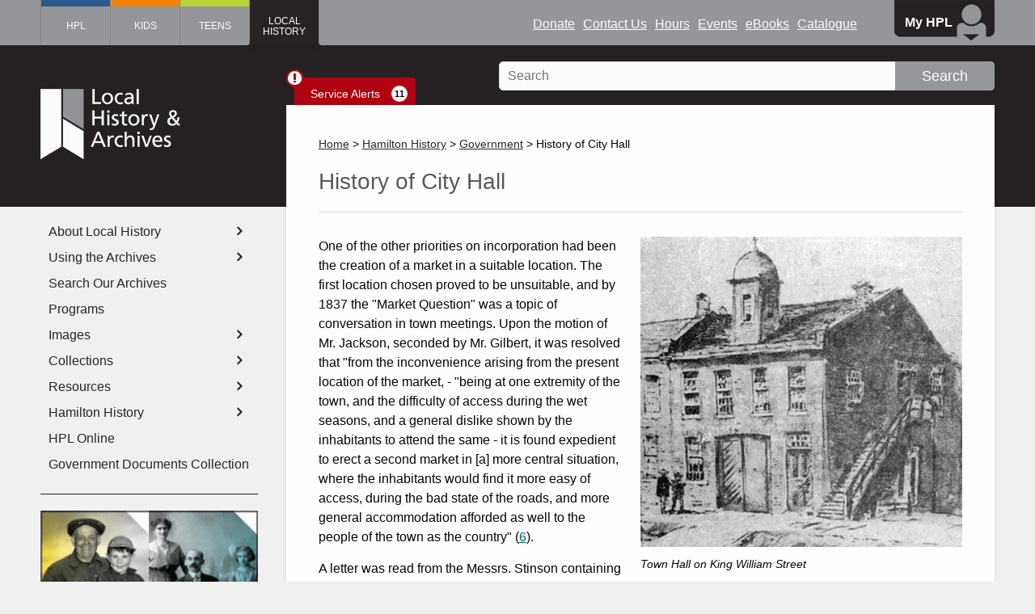

--- FILE ---
content_type: text/html; charset=utf-8
request_url: https://lha.hpl.ca/articles/history-city-hall?page=0%2C1
body_size: 46710
content:
<!DOCTYPE html>
<html lang="en" dir="ltr" >

<head>
  <!-- Google Tag Manager -->
  <script>
    (function(w, d, s, l, i) {
      w[l] = w[l] || [];
      w[l].push({
        'gtm.start': new Date().getTime(),
        event: 'gtm.js'
      });
      var f = d.getElementsByTagName(s)[0],
        j = d.createElement(s),
        dl = l != 'dataLayer' ? '&l=' + l : '';
      j.async = true;
      j.src =
        'https://www.googletagmanager.com/gtm.js?id=' + i + dl;
      f.parentNode.insertBefore(j, f);
    })(window, document, 'script', 'dataLayer', 'GTM-PL2D929');
  </script>
  <!-- End Google Tag Manager -->
  <!-- Google tag (gtag.js)
  <script async src="https://www.googletagmanager.com/gtag/js?id=G-WF76KPQR9X"></script>
  <script>
    window.dataLayer = window.dataLayer || [];

    function gtag() {
      dataLayer.push(arguments);
    }
    gtag('js', new Date());

    gtag('config', 'G-WF76KPQR9X');
  </script> -->

  <script type="application/ld+json">
    {
      "schema": {
        "@context": "https://schema.org",
        "@type": "Library",
        "@id": "",
        "name": "Hamilton Public Library",
        "image": "https://www.hpl.ca/sites/all/themes/hpl_primary/images/logo_header.png",
        "url": "https://www.hpl.ca",
        "email": "askus@hpl.ca",
        "telephone": "+1289-779-7588",
        "address": {
          "@type": "PostalAddress",
          "streetAddress": "55 York Blvd",
          "addressLocality": "Hamilton",
          "postalCode": "L8N 4E4"
        }
      }
    }
  </script>

  <meta http-equiv="Content-Type" content="text/html; charset=utf-8" />
<meta name="Generator" content="Drupal 7 (http://drupal.org)" />
<link rel="shortlink" href="/node/513" />
<link rel="prev" href="https://lha.hpl.ca/articles/history-city-hall" />
<link rel="next" href="https://lha.hpl.ca/articles/history-city-hall/page/0/2" />
<meta property="og:type" content="article" />
<meta property="og:url" content="https://lha.hpl.ca/articles/history-city-hall" />
<meta property="og:site_name" content="HPL" />
<link rel="shortcut icon" href="https://lha.hpl.ca/sites/all/themes/hpl_local_history/images/LHA-fav.png" />
<link rel="canonical" href="https://lha.hpl.ca/articles/history-city-hall?page=0%2C1" />
<link rel="canonical" href="/articles/history-city-hall" />
  <title>History of City Hall: Page 2 of 14 | HPL</title>
  <meta content='width=device-width,height=device-height,width=100,initial-scale=1' name='viewport'>
  <meta http-equiv="X-UA-Compatible" content="IE=edge"><script type="text/javascript">(window.NREUM||(NREUM={})).init={privacy:{cookies_enabled:true},ajax:{deny_list:["bam.nr-data.net"]},feature_flags:["soft_nav"],distributed_tracing:{enabled:true}};(window.NREUM||(NREUM={})).loader_config={agentID:"1103299206",accountID:"4284799",trustKey:"66686",xpid:"UAQPVVFaARABVFZaAggDUlwJ",licenseKey:"NRJS-b9330086d4848dc0310",applicationID:"1078594488",browserID:"1103299206"};;/*! For license information please see nr-loader-spa-1.308.0.min.js.LICENSE.txt */
(()=>{var e,t,r={384:(e,t,r)=>{"use strict";r.d(t,{NT:()=>a,US:()=>u,Zm:()=>o,bQ:()=>d,dV:()=>c,pV:()=>l});var n=r(6154),i=r(1863),s=r(1910);const a={beacon:"bam.nr-data.net",errorBeacon:"bam.nr-data.net"};function o(){return n.gm.NREUM||(n.gm.NREUM={}),void 0===n.gm.newrelic&&(n.gm.newrelic=n.gm.NREUM),n.gm.NREUM}function c(){let e=o();return e.o||(e.o={ST:n.gm.setTimeout,SI:n.gm.setImmediate||n.gm.setInterval,CT:n.gm.clearTimeout,XHR:n.gm.XMLHttpRequest,REQ:n.gm.Request,EV:n.gm.Event,PR:n.gm.Promise,MO:n.gm.MutationObserver,FETCH:n.gm.fetch,WS:n.gm.WebSocket},(0,s.i)(...Object.values(e.o))),e}function d(e,t){let r=o();r.initializedAgents??={},t.initializedAt={ms:(0,i.t)(),date:new Date},r.initializedAgents[e]=t}function u(e,t){o()[e]=t}function l(){return function(){let e=o();const t=e.info||{};e.info={beacon:a.beacon,errorBeacon:a.errorBeacon,...t}}(),function(){let e=o();const t=e.init||{};e.init={...t}}(),c(),function(){let e=o();const t=e.loader_config||{};e.loader_config={...t}}(),o()}},782:(e,t,r)=>{"use strict";r.d(t,{T:()=>n});const n=r(860).K7.pageViewTiming},860:(e,t,r)=>{"use strict";r.d(t,{$J:()=>u,K7:()=>c,P3:()=>d,XX:()=>i,Yy:()=>o,df:()=>s,qY:()=>n,v4:()=>a});const n="events",i="jserrors",s="browser/blobs",a="rum",o="browser/logs",c={ajax:"ajax",genericEvents:"generic_events",jserrors:i,logging:"logging",metrics:"metrics",pageAction:"page_action",pageViewEvent:"page_view_event",pageViewTiming:"page_view_timing",sessionReplay:"session_replay",sessionTrace:"session_trace",softNav:"soft_navigations",spa:"spa"},d={[c.pageViewEvent]:1,[c.pageViewTiming]:2,[c.metrics]:3,[c.jserrors]:4,[c.spa]:5,[c.ajax]:6,[c.sessionTrace]:7,[c.softNav]:8,[c.sessionReplay]:9,[c.logging]:10,[c.genericEvents]:11},u={[c.pageViewEvent]:a,[c.pageViewTiming]:n,[c.ajax]:n,[c.spa]:n,[c.softNav]:n,[c.metrics]:i,[c.jserrors]:i,[c.sessionTrace]:s,[c.sessionReplay]:s,[c.logging]:o,[c.genericEvents]:"ins"}},944:(e,t,r)=>{"use strict";r.d(t,{R:()=>i});var n=r(3241);function i(e,t){"function"==typeof console.debug&&(console.debug("New Relic Warning: https://github.com/newrelic/newrelic-browser-agent/blob/main/docs/warning-codes.md#".concat(e),t),(0,n.W)({agentIdentifier:null,drained:null,type:"data",name:"warn",feature:"warn",data:{code:e,secondary:t}}))}},993:(e,t,r)=>{"use strict";r.d(t,{A$:()=>s,ET:()=>a,TZ:()=>o,p_:()=>i});var n=r(860);const i={ERROR:"ERROR",WARN:"WARN",INFO:"INFO",DEBUG:"DEBUG",TRACE:"TRACE"},s={OFF:0,ERROR:1,WARN:2,INFO:3,DEBUG:4,TRACE:5},a="log",o=n.K7.logging},1541:(e,t,r)=>{"use strict";r.d(t,{U:()=>i,f:()=>n});const n={MFE:"MFE",BA:"BA"};function i(e,t){if(2!==t?.harvestEndpointVersion)return{};const r=t.agentRef.runtime.appMetadata.agents[0].entityGuid;return e?{"source.id":e.id,"source.name":e.name,"source.type":e.type,"parent.id":e.parent?.id||r,"parent.type":e.parent?.type||n.BA}:{"entity.guid":r,appId:t.agentRef.info.applicationID}}},1687:(e,t,r)=>{"use strict";r.d(t,{Ak:()=>d,Ze:()=>h,x3:()=>u});var n=r(3241),i=r(7836),s=r(3606),a=r(860),o=r(2646);const c={};function d(e,t){const r={staged:!1,priority:a.P3[t]||0};l(e),c[e].get(t)||c[e].set(t,r)}function u(e,t){e&&c[e]&&(c[e].get(t)&&c[e].delete(t),p(e,t,!1),c[e].size&&f(e))}function l(e){if(!e)throw new Error("agentIdentifier required");c[e]||(c[e]=new Map)}function h(e="",t="feature",r=!1){if(l(e),!e||!c[e].get(t)||r)return p(e,t);c[e].get(t).staged=!0,f(e)}function f(e){const t=Array.from(c[e]);t.every(([e,t])=>t.staged)&&(t.sort((e,t)=>e[1].priority-t[1].priority),t.forEach(([t])=>{c[e].delete(t),p(e,t)}))}function p(e,t,r=!0){const a=e?i.ee.get(e):i.ee,c=s.i.handlers;if(!a.aborted&&a.backlog&&c){if((0,n.W)({agentIdentifier:e,type:"lifecycle",name:"drain",feature:t}),r){const e=a.backlog[t],r=c[t];if(r){for(let t=0;e&&t<e.length;++t)g(e[t],r);Object.entries(r).forEach(([e,t])=>{Object.values(t||{}).forEach(t=>{t[0]?.on&&t[0]?.context()instanceof o.y&&t[0].on(e,t[1])})})}}a.isolatedBacklog||delete c[t],a.backlog[t]=null,a.emit("drain-"+t,[])}}function g(e,t){var r=e[1];Object.values(t[r]||{}).forEach(t=>{var r=e[0];if(t[0]===r){var n=t[1],i=e[3],s=e[2];n.apply(i,s)}})}},1738:(e,t,r)=>{"use strict";r.d(t,{U:()=>f,Y:()=>h});var n=r(3241),i=r(9908),s=r(1863),a=r(944),o=r(5701),c=r(3969),d=r(8362),u=r(860),l=r(4261);function h(e,t,r,s){const h=s||r;!h||h[e]&&h[e]!==d.d.prototype[e]||(h[e]=function(){(0,i.p)(c.xV,["API/"+e+"/called"],void 0,u.K7.metrics,r.ee),(0,n.W)({agentIdentifier:r.agentIdentifier,drained:!!o.B?.[r.agentIdentifier],type:"data",name:"api",feature:l.Pl+e,data:{}});try{return t.apply(this,arguments)}catch(e){(0,a.R)(23,e)}})}function f(e,t,r,n,a){const o=e.info;null===r?delete o.jsAttributes[t]:o.jsAttributes[t]=r,(a||null===r)&&(0,i.p)(l.Pl+n,[(0,s.t)(),t,r],void 0,"session",e.ee)}},1741:(e,t,r)=>{"use strict";r.d(t,{W:()=>s});var n=r(944),i=r(4261);class s{#e(e,...t){if(this[e]!==s.prototype[e])return this[e](...t);(0,n.R)(35,e)}addPageAction(e,t){return this.#e(i.hG,e,t)}register(e){return this.#e(i.eY,e)}recordCustomEvent(e,t){return this.#e(i.fF,e,t)}setPageViewName(e,t){return this.#e(i.Fw,e,t)}setCustomAttribute(e,t,r){return this.#e(i.cD,e,t,r)}noticeError(e,t){return this.#e(i.o5,e,t)}setUserId(e,t=!1){return this.#e(i.Dl,e,t)}setApplicationVersion(e){return this.#e(i.nb,e)}setErrorHandler(e){return this.#e(i.bt,e)}addRelease(e,t){return this.#e(i.k6,e,t)}log(e,t){return this.#e(i.$9,e,t)}start(){return this.#e(i.d3)}finished(e){return this.#e(i.BL,e)}recordReplay(){return this.#e(i.CH)}pauseReplay(){return this.#e(i.Tb)}addToTrace(e){return this.#e(i.U2,e)}setCurrentRouteName(e){return this.#e(i.PA,e)}interaction(e){return this.#e(i.dT,e)}wrapLogger(e,t,r){return this.#e(i.Wb,e,t,r)}measure(e,t){return this.#e(i.V1,e,t)}consent(e){return this.#e(i.Pv,e)}}},1863:(e,t,r)=>{"use strict";function n(){return Math.floor(performance.now())}r.d(t,{t:()=>n})},1910:(e,t,r)=>{"use strict";r.d(t,{i:()=>s});var n=r(944);const i=new Map;function s(...e){return e.every(e=>{if(i.has(e))return i.get(e);const t="function"==typeof e?e.toString():"",r=t.includes("[native code]"),s=t.includes("nrWrapper");return r||s||(0,n.R)(64,e?.name||t),i.set(e,r),r})}},2555:(e,t,r)=>{"use strict";r.d(t,{D:()=>o,f:()=>a});var n=r(384),i=r(8122);const s={beacon:n.NT.beacon,errorBeacon:n.NT.errorBeacon,licenseKey:void 0,applicationID:void 0,sa:void 0,queueTime:void 0,applicationTime:void 0,ttGuid:void 0,user:void 0,account:void 0,product:void 0,extra:void 0,jsAttributes:{},userAttributes:void 0,atts:void 0,transactionName:void 0,tNamePlain:void 0};function a(e){try{return!!e.licenseKey&&!!e.errorBeacon&&!!e.applicationID}catch(e){return!1}}const o=e=>(0,i.a)(e,s)},2614:(e,t,r)=>{"use strict";r.d(t,{BB:()=>a,H3:()=>n,g:()=>d,iL:()=>c,tS:()=>o,uh:()=>i,wk:()=>s});const n="NRBA",i="SESSION",s=144e5,a=18e5,o={STARTED:"session-started",PAUSE:"session-pause",RESET:"session-reset",RESUME:"session-resume",UPDATE:"session-update"},c={SAME_TAB:"same-tab",CROSS_TAB:"cross-tab"},d={OFF:0,FULL:1,ERROR:2}},2646:(e,t,r)=>{"use strict";r.d(t,{y:()=>n});class n{constructor(e){this.contextId=e}}},2843:(e,t,r)=>{"use strict";r.d(t,{G:()=>s,u:()=>i});var n=r(3878);function i(e,t=!1,r,i){(0,n.DD)("visibilitychange",function(){if(t)return void("hidden"===document.visibilityState&&e());e(document.visibilityState)},r,i)}function s(e,t,r){(0,n.sp)("pagehide",e,t,r)}},3241:(e,t,r)=>{"use strict";r.d(t,{W:()=>s});var n=r(6154);const i="newrelic";function s(e={}){try{n.gm.dispatchEvent(new CustomEvent(i,{detail:e}))}catch(e){}}},3304:(e,t,r)=>{"use strict";r.d(t,{A:()=>s});var n=r(7836);const i=()=>{const e=new WeakSet;return(t,r)=>{if("object"==typeof r&&null!==r){if(e.has(r))return;e.add(r)}return r}};function s(e){try{return JSON.stringify(e,i())??""}catch(e){try{n.ee.emit("internal-error",[e])}catch(e){}return""}}},3333:(e,t,r)=>{"use strict";r.d(t,{$v:()=>u,TZ:()=>n,Xh:()=>c,Zp:()=>i,kd:()=>d,mq:()=>o,nf:()=>a,qN:()=>s});const n=r(860).K7.genericEvents,i=["auxclick","click","copy","keydown","paste","scrollend"],s=["focus","blur"],a=4,o=1e3,c=2e3,d=["PageAction","UserAction","BrowserPerformance"],u={RESOURCES:"experimental.resources",REGISTER:"register"}},3434:(e,t,r)=>{"use strict";r.d(t,{Jt:()=>s,YM:()=>d});var n=r(7836),i=r(5607);const s="nr@original:".concat(i.W),a=50;var o=Object.prototype.hasOwnProperty,c=!1;function d(e,t){return e||(e=n.ee),r.inPlace=function(e,t,n,i,s){n||(n="");const a="-"===n.charAt(0);for(let o=0;o<t.length;o++){const c=t[o],d=e[c];l(d)||(e[c]=r(d,a?c+n:n,i,c,s))}},r.flag=s,r;function r(t,r,n,c,d){return l(t)?t:(r||(r=""),nrWrapper[s]=t,function(e,t,r){if(Object.defineProperty&&Object.keys)try{return Object.keys(e).forEach(function(r){Object.defineProperty(t,r,{get:function(){return e[r]},set:function(t){return e[r]=t,t}})}),t}catch(e){u([e],r)}for(var n in e)o.call(e,n)&&(t[n]=e[n])}(t,nrWrapper,e),nrWrapper);function nrWrapper(){var s,o,l,h;let f;try{o=this,s=[...arguments],l="function"==typeof n?n(s,o):n||{}}catch(t){u([t,"",[s,o,c],l],e)}i(r+"start",[s,o,c],l,d);const p=performance.now();let g;try{return h=t.apply(o,s),g=performance.now(),h}catch(e){throw g=performance.now(),i(r+"err",[s,o,e],l,d),f=e,f}finally{const e=g-p,t={start:p,end:g,duration:e,isLongTask:e>=a,methodName:c,thrownError:f};t.isLongTask&&i("long-task",[t,o],l,d),i(r+"end",[s,o,h],l,d)}}}function i(r,n,i,s){if(!c||t){var a=c;c=!0;try{e.emit(r,n,i,t,s)}catch(t){u([t,r,n,i],e)}c=a}}}function u(e,t){t||(t=n.ee);try{t.emit("internal-error",e)}catch(e){}}function l(e){return!(e&&"function"==typeof e&&e.apply&&!e[s])}},3606:(e,t,r)=>{"use strict";r.d(t,{i:()=>s});var n=r(9908);s.on=a;var i=s.handlers={};function s(e,t,r,s){a(s||n.d,i,e,t,r)}function a(e,t,r,i,s){s||(s="feature"),e||(e=n.d);var a=t[s]=t[s]||{};(a[r]=a[r]||[]).push([e,i])}},3738:(e,t,r)=>{"use strict";r.d(t,{He:()=>i,Kp:()=>o,Lc:()=>d,Rz:()=>u,TZ:()=>n,bD:()=>s,d3:()=>a,jx:()=>l,sl:()=>h,uP:()=>c});const n=r(860).K7.sessionTrace,i="bstResource",s="resource",a="-start",o="-end",c="fn"+a,d="fn"+o,u="pushState",l=1e3,h=3e4},3785:(e,t,r)=>{"use strict";r.d(t,{R:()=>c,b:()=>d});var n=r(9908),i=r(1863),s=r(860),a=r(3969),o=r(993);function c(e,t,r={},c=o.p_.INFO,d=!0,u,l=(0,i.t)()){(0,n.p)(a.xV,["API/logging/".concat(c.toLowerCase(),"/called")],void 0,s.K7.metrics,e),(0,n.p)(o.ET,[l,t,r,c,d,u],void 0,s.K7.logging,e)}function d(e){return"string"==typeof e&&Object.values(o.p_).some(t=>t===e.toUpperCase().trim())}},3878:(e,t,r)=>{"use strict";function n(e,t){return{capture:e,passive:!1,signal:t}}function i(e,t,r=!1,i){window.addEventListener(e,t,n(r,i))}function s(e,t,r=!1,i){document.addEventListener(e,t,n(r,i))}r.d(t,{DD:()=>s,jT:()=>n,sp:()=>i})},3962:(e,t,r)=>{"use strict";r.d(t,{AM:()=>a,O2:()=>l,OV:()=>s,Qu:()=>h,TZ:()=>c,ih:()=>f,pP:()=>o,t1:()=>u,tC:()=>i,wD:()=>d});var n=r(860);const i=["click","keydown","submit"],s="popstate",a="api",o="initialPageLoad",c=n.K7.softNav,d=5e3,u=500,l={INITIAL_PAGE_LOAD:"",ROUTE_CHANGE:1,UNSPECIFIED:2},h={INTERACTION:1,AJAX:2,CUSTOM_END:3,CUSTOM_TRACER:4},f={IP:"in progress",PF:"pending finish",FIN:"finished",CAN:"cancelled"}},3969:(e,t,r)=>{"use strict";r.d(t,{TZ:()=>n,XG:()=>o,rs:()=>i,xV:()=>a,z_:()=>s});const n=r(860).K7.metrics,i="sm",s="cm",a="storeSupportabilityMetrics",o="storeEventMetrics"},4234:(e,t,r)=>{"use strict";r.d(t,{W:()=>s});var n=r(7836),i=r(1687);class s{constructor(e,t){this.agentIdentifier=e,this.ee=n.ee.get(e),this.featureName=t,this.blocked=!1}deregisterDrain(){(0,i.x3)(this.agentIdentifier,this.featureName)}}},4261:(e,t,r)=>{"use strict";r.d(t,{$9:()=>u,BL:()=>c,CH:()=>p,Dl:()=>R,Fw:()=>w,PA:()=>v,Pl:()=>n,Pv:()=>A,Tb:()=>h,U2:()=>a,V1:()=>E,Wb:()=>T,bt:()=>y,cD:()=>b,d3:()=>x,dT:()=>d,eY:()=>g,fF:()=>f,hG:()=>s,hw:()=>i,k6:()=>o,nb:()=>m,o5:()=>l});const n="api-",i=n+"ixn-",s="addPageAction",a="addToTrace",o="addRelease",c="finished",d="interaction",u="log",l="noticeError",h="pauseReplay",f="recordCustomEvent",p="recordReplay",g="register",m="setApplicationVersion",v="setCurrentRouteName",b="setCustomAttribute",y="setErrorHandler",w="setPageViewName",R="setUserId",x="start",T="wrapLogger",E="measure",A="consent"},5205:(e,t,r)=>{"use strict";r.d(t,{j:()=>S});var n=r(384),i=r(1741);var s=r(2555),a=r(3333);const o=e=>{if(!e||"string"!=typeof e)return!1;try{document.createDocumentFragment().querySelector(e)}catch{return!1}return!0};var c=r(2614),d=r(944),u=r(8122);const l="[data-nr-mask]",h=e=>(0,u.a)(e,(()=>{const e={feature_flags:[],experimental:{allow_registered_children:!1,resources:!1},mask_selector:"*",block_selector:"[data-nr-block]",mask_input_options:{color:!1,date:!1,"datetime-local":!1,email:!1,month:!1,number:!1,range:!1,search:!1,tel:!1,text:!1,time:!1,url:!1,week:!1,textarea:!1,select:!1,password:!0}};return{ajax:{deny_list:void 0,block_internal:!0,enabled:!0,autoStart:!0},api:{get allow_registered_children(){return e.feature_flags.includes(a.$v.REGISTER)||e.experimental.allow_registered_children},set allow_registered_children(t){e.experimental.allow_registered_children=t},duplicate_registered_data:!1},browser_consent_mode:{enabled:!1},distributed_tracing:{enabled:void 0,exclude_newrelic_header:void 0,cors_use_newrelic_header:void 0,cors_use_tracecontext_headers:void 0,allowed_origins:void 0},get feature_flags(){return e.feature_flags},set feature_flags(t){e.feature_flags=t},generic_events:{enabled:!0,autoStart:!0},harvest:{interval:30},jserrors:{enabled:!0,autoStart:!0},logging:{enabled:!0,autoStart:!0},metrics:{enabled:!0,autoStart:!0},obfuscate:void 0,page_action:{enabled:!0},page_view_event:{enabled:!0,autoStart:!0},page_view_timing:{enabled:!0,autoStart:!0},performance:{capture_marks:!1,capture_measures:!1,capture_detail:!0,resources:{get enabled(){return e.feature_flags.includes(a.$v.RESOURCES)||e.experimental.resources},set enabled(t){e.experimental.resources=t},asset_types:[],first_party_domains:[],ignore_newrelic:!0}},privacy:{cookies_enabled:!0},proxy:{assets:void 0,beacon:void 0},session:{expiresMs:c.wk,inactiveMs:c.BB},session_replay:{autoStart:!0,enabled:!1,preload:!1,sampling_rate:10,error_sampling_rate:100,collect_fonts:!1,inline_images:!1,fix_stylesheets:!0,mask_all_inputs:!0,get mask_text_selector(){return e.mask_selector},set mask_text_selector(t){o(t)?e.mask_selector="".concat(t,",").concat(l):""===t||null===t?e.mask_selector=l:(0,d.R)(5,t)},get block_class(){return"nr-block"},get ignore_class(){return"nr-ignore"},get mask_text_class(){return"nr-mask"},get block_selector(){return e.block_selector},set block_selector(t){o(t)?e.block_selector+=",".concat(t):""!==t&&(0,d.R)(6,t)},get mask_input_options(){return e.mask_input_options},set mask_input_options(t){t&&"object"==typeof t?e.mask_input_options={...t,password:!0}:(0,d.R)(7,t)}},session_trace:{enabled:!0,autoStart:!0},soft_navigations:{enabled:!0,autoStart:!0},spa:{enabled:!0,autoStart:!0},ssl:void 0,user_actions:{enabled:!0,elementAttributes:["id","className","tagName","type"]}}})());var f=r(6154),p=r(9324);let g=0;const m={buildEnv:p.F3,distMethod:p.Xs,version:p.xv,originTime:f.WN},v={consented:!1},b={appMetadata:{},get consented(){return this.session?.state?.consent||v.consented},set consented(e){v.consented=e},customTransaction:void 0,denyList:void 0,disabled:!1,harvester:void 0,isolatedBacklog:!1,isRecording:!1,loaderType:void 0,maxBytes:3e4,obfuscator:void 0,onerror:void 0,ptid:void 0,releaseIds:{},session:void 0,timeKeeper:void 0,registeredEntities:[],jsAttributesMetadata:{bytes:0},get harvestCount(){return++g}},y=e=>{const t=(0,u.a)(e,b),r=Object.keys(m).reduce((e,t)=>(e[t]={value:m[t],writable:!1,configurable:!0,enumerable:!0},e),{});return Object.defineProperties(t,r)};var w=r(5701);const R=e=>{const t=e.startsWith("http");e+="/",r.p=t?e:"https://"+e};var x=r(7836),T=r(3241);const E={accountID:void 0,trustKey:void 0,agentID:void 0,licenseKey:void 0,applicationID:void 0,xpid:void 0},A=e=>(0,u.a)(e,E),_=new Set;function S(e,t={},r,a){let{init:o,info:c,loader_config:d,runtime:u={},exposed:l=!0}=t;if(!c){const e=(0,n.pV)();o=e.init,c=e.info,d=e.loader_config}e.init=h(o||{}),e.loader_config=A(d||{}),c.jsAttributes??={},f.bv&&(c.jsAttributes.isWorker=!0),e.info=(0,s.D)(c);const p=e.init,g=[c.beacon,c.errorBeacon];_.has(e.agentIdentifier)||(p.proxy.assets&&(R(p.proxy.assets),g.push(p.proxy.assets)),p.proxy.beacon&&g.push(p.proxy.beacon),e.beacons=[...g],function(e){const t=(0,n.pV)();Object.getOwnPropertyNames(i.W.prototype).forEach(r=>{const n=i.W.prototype[r];if("function"!=typeof n||"constructor"===n)return;let s=t[r];e[r]&&!1!==e.exposed&&"micro-agent"!==e.runtime?.loaderType&&(t[r]=(...t)=>{const n=e[r](...t);return s?s(...t):n})})}(e),(0,n.US)("activatedFeatures",w.B)),u.denyList=[...p.ajax.deny_list||[],...p.ajax.block_internal?g:[]],u.ptid=e.agentIdentifier,u.loaderType=r,e.runtime=y(u),_.has(e.agentIdentifier)||(e.ee=x.ee.get(e.agentIdentifier),e.exposed=l,(0,T.W)({agentIdentifier:e.agentIdentifier,drained:!!w.B?.[e.agentIdentifier],type:"lifecycle",name:"initialize",feature:void 0,data:e.config})),_.add(e.agentIdentifier)}},5270:(e,t,r)=>{"use strict";r.d(t,{Aw:()=>a,SR:()=>s,rF:()=>o});var n=r(384),i=r(7767);function s(e){return!!(0,n.dV)().o.MO&&(0,i.V)(e)&&!0===e?.session_trace.enabled}function a(e){return!0===e?.session_replay.preload&&s(e)}function o(e,t){try{if("string"==typeof t?.type){if("password"===t.type.toLowerCase())return"*".repeat(e?.length||0);if(void 0!==t?.dataset?.nrUnmask||t?.classList?.contains("nr-unmask"))return e}}catch(e){}return"string"==typeof e?e.replace(/[\S]/g,"*"):"*".repeat(e?.length||0)}},5289:(e,t,r)=>{"use strict";r.d(t,{GG:()=>a,Qr:()=>c,sB:()=>o});var n=r(3878),i=r(6389);function s(){return"undefined"==typeof document||"complete"===document.readyState}function a(e,t){if(s())return e();const r=(0,i.J)(e),a=setInterval(()=>{s()&&(clearInterval(a),r())},500);(0,n.sp)("load",r,t)}function o(e){if(s())return e();(0,n.DD)("DOMContentLoaded",e)}function c(e){if(s())return e();(0,n.sp)("popstate",e)}},5607:(e,t,r)=>{"use strict";r.d(t,{W:()=>n});const n=(0,r(9566).bz)()},5701:(e,t,r)=>{"use strict";r.d(t,{B:()=>s,t:()=>a});var n=r(3241);const i=new Set,s={};function a(e,t){const r=t.agentIdentifier;s[r]??={},e&&"object"==typeof e&&(i.has(r)||(t.ee.emit("rumresp",[e]),s[r]=e,i.add(r),(0,n.W)({agentIdentifier:r,loaded:!0,drained:!0,type:"lifecycle",name:"load",feature:void 0,data:e})))}},6154:(e,t,r)=>{"use strict";r.d(t,{OF:()=>d,RI:()=>i,WN:()=>h,bv:()=>s,eN:()=>f,gm:()=>a,lR:()=>l,m:()=>c,mw:()=>o,sb:()=>u});var n=r(1863);const i="undefined"!=typeof window&&!!window.document,s="undefined"!=typeof WorkerGlobalScope&&("undefined"!=typeof self&&self instanceof WorkerGlobalScope&&self.navigator instanceof WorkerNavigator||"undefined"!=typeof globalThis&&globalThis instanceof WorkerGlobalScope&&globalThis.navigator instanceof WorkerNavigator),a=i?window:"undefined"!=typeof WorkerGlobalScope&&("undefined"!=typeof self&&self instanceof WorkerGlobalScope&&self||"undefined"!=typeof globalThis&&globalThis instanceof WorkerGlobalScope&&globalThis),o=Boolean("hidden"===a?.document?.visibilityState),c=""+a?.location,d=/iPad|iPhone|iPod/.test(a.navigator?.userAgent),u=d&&"undefined"==typeof SharedWorker,l=(()=>{const e=a.navigator?.userAgent?.match(/Firefox[/\s](\d+\.\d+)/);return Array.isArray(e)&&e.length>=2?+e[1]:0})(),h=Date.now()-(0,n.t)(),f=()=>"undefined"!=typeof PerformanceNavigationTiming&&a?.performance?.getEntriesByType("navigation")?.[0]?.responseStart},6344:(e,t,r)=>{"use strict";r.d(t,{BB:()=>u,Qb:()=>l,TZ:()=>i,Ug:()=>a,Vh:()=>s,_s:()=>o,bc:()=>d,yP:()=>c});var n=r(2614);const i=r(860).K7.sessionReplay,s="errorDuringReplay",a=.12,o={DomContentLoaded:0,Load:1,FullSnapshot:2,IncrementalSnapshot:3,Meta:4,Custom:5},c={[n.g.ERROR]:15e3,[n.g.FULL]:3e5,[n.g.OFF]:0},d={RESET:{message:"Session was reset",sm:"Reset"},IMPORT:{message:"Recorder failed to import",sm:"Import"},TOO_MANY:{message:"429: Too Many Requests",sm:"Too-Many"},TOO_BIG:{message:"Payload was too large",sm:"Too-Big"},CROSS_TAB:{message:"Session Entity was set to OFF on another tab",sm:"Cross-Tab"},ENTITLEMENTS:{message:"Session Replay is not allowed and will not be started",sm:"Entitlement"}},u=5e3,l={API:"api",RESUME:"resume",SWITCH_TO_FULL:"switchToFull",INITIALIZE:"initialize",PRELOAD:"preload"}},6389:(e,t,r)=>{"use strict";function n(e,t=500,r={}){const n=r?.leading||!1;let i;return(...r)=>{n&&void 0===i&&(e.apply(this,r),i=setTimeout(()=>{i=clearTimeout(i)},t)),n||(clearTimeout(i),i=setTimeout(()=>{e.apply(this,r)},t))}}function i(e){let t=!1;return(...r)=>{t||(t=!0,e.apply(this,r))}}r.d(t,{J:()=>i,s:()=>n})},6630:(e,t,r)=>{"use strict";r.d(t,{T:()=>n});const n=r(860).K7.pageViewEvent},6774:(e,t,r)=>{"use strict";r.d(t,{T:()=>n});const n=r(860).K7.jserrors},7295:(e,t,r)=>{"use strict";r.d(t,{Xv:()=>a,gX:()=>i,iW:()=>s});var n=[];function i(e){if(!e||s(e))return!1;if(0===n.length)return!0;if("*"===n[0].hostname)return!1;for(var t=0;t<n.length;t++){var r=n[t];if(r.hostname.test(e.hostname)&&r.pathname.test(e.pathname))return!1}return!0}function s(e){return void 0===e.hostname}function a(e){if(n=[],e&&e.length)for(var t=0;t<e.length;t++){let r=e[t];if(!r)continue;if("*"===r)return void(n=[{hostname:"*"}]);0===r.indexOf("http://")?r=r.substring(7):0===r.indexOf("https://")&&(r=r.substring(8));const i=r.indexOf("/");let s,a;i>0?(s=r.substring(0,i),a=r.substring(i)):(s=r,a="*");let[c]=s.split(":");n.push({hostname:o(c),pathname:o(a,!0)})}}function o(e,t=!1){const r=e.replace(/[.+?^${}()|[\]\\]/g,e=>"\\"+e).replace(/\*/g,".*?");return new RegExp((t?"^":"")+r+"$")}},7485:(e,t,r)=>{"use strict";r.d(t,{D:()=>i});var n=r(6154);function i(e){if(0===(e||"").indexOf("data:"))return{protocol:"data"};try{const t=new URL(e,location.href),r={port:t.port,hostname:t.hostname,pathname:t.pathname,search:t.search,protocol:t.protocol.slice(0,t.protocol.indexOf(":")),sameOrigin:t.protocol===n.gm?.location?.protocol&&t.host===n.gm?.location?.host};return r.port&&""!==r.port||("http:"===t.protocol&&(r.port="80"),"https:"===t.protocol&&(r.port="443")),r.pathname&&""!==r.pathname?r.pathname.startsWith("/")||(r.pathname="/".concat(r.pathname)):r.pathname="/",r}catch(e){return{}}}},7699:(e,t,r)=>{"use strict";r.d(t,{It:()=>s,KC:()=>o,No:()=>i,qh:()=>a});var n=r(860);const i=16e3,s=1e6,a="SESSION_ERROR",o={[n.K7.logging]:!0,[n.K7.genericEvents]:!1,[n.K7.jserrors]:!1,[n.K7.ajax]:!1}},7767:(e,t,r)=>{"use strict";r.d(t,{V:()=>i});var n=r(6154);const i=e=>n.RI&&!0===e?.privacy.cookies_enabled},7836:(e,t,r)=>{"use strict";r.d(t,{P:()=>o,ee:()=>c});var n=r(384),i=r(8990),s=r(2646),a=r(5607);const o="nr@context:".concat(a.W),c=function e(t,r){var n={},a={},u={},l=!1;try{l=16===r.length&&d.initializedAgents?.[r]?.runtime.isolatedBacklog}catch(e){}var h={on:p,addEventListener:p,removeEventListener:function(e,t){var r=n[e];if(!r)return;for(var i=0;i<r.length;i++)r[i]===t&&r.splice(i,1)},emit:function(e,r,n,i,s){!1!==s&&(s=!0);if(c.aborted&&!i)return;t&&s&&t.emit(e,r,n);var o=f(n);g(e).forEach(e=>{e.apply(o,r)});var d=v()[a[e]];d&&d.push([h,e,r,o]);return o},get:m,listeners:g,context:f,buffer:function(e,t){const r=v();if(t=t||"feature",h.aborted)return;Object.entries(e||{}).forEach(([e,n])=>{a[n]=t,t in r||(r[t]=[])})},abort:function(){h._aborted=!0,Object.keys(h.backlog).forEach(e=>{delete h.backlog[e]})},isBuffering:function(e){return!!v()[a[e]]},debugId:r,backlog:l?{}:t&&"object"==typeof t.backlog?t.backlog:{},isolatedBacklog:l};return Object.defineProperty(h,"aborted",{get:()=>{let e=h._aborted||!1;return e||(t&&(e=t.aborted),e)}}),h;function f(e){return e&&e instanceof s.y?e:e?(0,i.I)(e,o,()=>new s.y(o)):new s.y(o)}function p(e,t){n[e]=g(e).concat(t)}function g(e){return n[e]||[]}function m(t){return u[t]=u[t]||e(h,t)}function v(){return h.backlog}}(void 0,"globalEE"),d=(0,n.Zm)();d.ee||(d.ee=c)},8122:(e,t,r)=>{"use strict";r.d(t,{a:()=>i});var n=r(944);function i(e,t){try{if(!e||"object"!=typeof e)return(0,n.R)(3);if(!t||"object"!=typeof t)return(0,n.R)(4);const r=Object.create(Object.getPrototypeOf(t),Object.getOwnPropertyDescriptors(t)),s=0===Object.keys(r).length?e:r;for(let a in s)if(void 0!==e[a])try{if(null===e[a]){r[a]=null;continue}Array.isArray(e[a])&&Array.isArray(t[a])?r[a]=Array.from(new Set([...e[a],...t[a]])):"object"==typeof e[a]&&"object"==typeof t[a]?r[a]=i(e[a],t[a]):r[a]=e[a]}catch(e){r[a]||(0,n.R)(1,e)}return r}catch(e){(0,n.R)(2,e)}}},8139:(e,t,r)=>{"use strict";r.d(t,{u:()=>h});var n=r(7836),i=r(3434),s=r(8990),a=r(6154);const o={},c=a.gm.XMLHttpRequest,d="addEventListener",u="removeEventListener",l="nr@wrapped:".concat(n.P);function h(e){var t=function(e){return(e||n.ee).get("events")}(e);if(o[t.debugId]++)return t;o[t.debugId]=1;var r=(0,i.YM)(t,!0);function h(e){r.inPlace(e,[d,u],"-",p)}function p(e,t){return e[1]}return"getPrototypeOf"in Object&&(a.RI&&f(document,h),c&&f(c.prototype,h),f(a.gm,h)),t.on(d+"-start",function(e,t){var n=e[1];if(null!==n&&("function"==typeof n||"object"==typeof n)&&"newrelic"!==e[0]){var i=(0,s.I)(n,l,function(){var e={object:function(){if("function"!=typeof n.handleEvent)return;return n.handleEvent.apply(n,arguments)},function:n}[typeof n];return e?r(e,"fn-",null,e.name||"anonymous"):n});this.wrapped=e[1]=i}}),t.on(u+"-start",function(e){e[1]=this.wrapped||e[1]}),t}function f(e,t,...r){let n=e;for(;"object"==typeof n&&!Object.prototype.hasOwnProperty.call(n,d);)n=Object.getPrototypeOf(n);n&&t(n,...r)}},8362:(e,t,r)=>{"use strict";r.d(t,{d:()=>s});var n=r(9566),i=r(1741);class s extends i.W{agentIdentifier=(0,n.LA)(16)}},8374:(e,t,r)=>{r.nc=(()=>{try{return document?.currentScript?.nonce}catch(e){}return""})()},8990:(e,t,r)=>{"use strict";r.d(t,{I:()=>i});var n=Object.prototype.hasOwnProperty;function i(e,t,r){if(n.call(e,t))return e[t];var i=r();if(Object.defineProperty&&Object.keys)try{return Object.defineProperty(e,t,{value:i,writable:!0,enumerable:!1}),i}catch(e){}return e[t]=i,i}},9119:(e,t,r)=>{"use strict";r.d(t,{L:()=>s});var n=/([^?#]*)[^#]*(#[^?]*|$).*/,i=/([^?#]*)().*/;function s(e,t){return e?e.replace(t?n:i,"$1$2"):e}},9300:(e,t,r)=>{"use strict";r.d(t,{T:()=>n});const n=r(860).K7.ajax},9324:(e,t,r)=>{"use strict";r.d(t,{AJ:()=>a,F3:()=>i,Xs:()=>s,Yq:()=>o,xv:()=>n});const n="1.308.0",i="PROD",s="CDN",a="@newrelic/rrweb",o="1.0.1"},9566:(e,t,r)=>{"use strict";r.d(t,{LA:()=>o,ZF:()=>c,bz:()=>a,el:()=>d});var n=r(6154);const i="xxxxxxxx-xxxx-4xxx-yxxx-xxxxxxxxxxxx";function s(e,t){return e?15&e[t]:16*Math.random()|0}function a(){const e=n.gm?.crypto||n.gm?.msCrypto;let t,r=0;return e&&e.getRandomValues&&(t=e.getRandomValues(new Uint8Array(30))),i.split("").map(e=>"x"===e?s(t,r++).toString(16):"y"===e?(3&s()|8).toString(16):e).join("")}function o(e){const t=n.gm?.crypto||n.gm?.msCrypto;let r,i=0;t&&t.getRandomValues&&(r=t.getRandomValues(new Uint8Array(e)));const a=[];for(var o=0;o<e;o++)a.push(s(r,i++).toString(16));return a.join("")}function c(){return o(16)}function d(){return o(32)}},9908:(e,t,r)=>{"use strict";r.d(t,{d:()=>n,p:()=>i});var n=r(7836).ee.get("handle");function i(e,t,r,i,s){s?(s.buffer([e],i),s.emit(e,t,r)):(n.buffer([e],i),n.emit(e,t,r))}}},n={};function i(e){var t=n[e];if(void 0!==t)return t.exports;var s=n[e]={exports:{}};return r[e](s,s.exports,i),s.exports}i.m=r,i.d=(e,t)=>{for(var r in t)i.o(t,r)&&!i.o(e,r)&&Object.defineProperty(e,r,{enumerable:!0,get:t[r]})},i.f={},i.e=e=>Promise.all(Object.keys(i.f).reduce((t,r)=>(i.f[r](e,t),t),[])),i.u=e=>({212:"nr-spa-compressor",249:"nr-spa-recorder",478:"nr-spa"}[e]+"-1.308.0.min.js"),i.o=(e,t)=>Object.prototype.hasOwnProperty.call(e,t),e={},t="NRBA-1.308.0.PROD:",i.l=(r,n,s,a)=>{if(e[r])e[r].push(n);else{var o,c;if(void 0!==s)for(var d=document.getElementsByTagName("script"),u=0;u<d.length;u++){var l=d[u];if(l.getAttribute("src")==r||l.getAttribute("data-webpack")==t+s){o=l;break}}if(!o){c=!0;var h={478:"sha512-RSfSVnmHk59T/uIPbdSE0LPeqcEdF4/+XhfJdBuccH5rYMOEZDhFdtnh6X6nJk7hGpzHd9Ujhsy7lZEz/ORYCQ==",249:"sha512-ehJXhmntm85NSqW4MkhfQqmeKFulra3klDyY0OPDUE+sQ3GokHlPh1pmAzuNy//3j4ac6lzIbmXLvGQBMYmrkg==",212:"sha512-B9h4CR46ndKRgMBcK+j67uSR2RCnJfGefU+A7FrgR/k42ovXy5x/MAVFiSvFxuVeEk/pNLgvYGMp1cBSK/G6Fg=="};(o=document.createElement("script")).charset="utf-8",i.nc&&o.setAttribute("nonce",i.nc),o.setAttribute("data-webpack",t+s),o.src=r,0!==o.src.indexOf(window.location.origin+"/")&&(o.crossOrigin="anonymous"),h[a]&&(o.integrity=h[a])}e[r]=[n];var f=(t,n)=>{o.onerror=o.onload=null,clearTimeout(p);var i=e[r];if(delete e[r],o.parentNode&&o.parentNode.removeChild(o),i&&i.forEach(e=>e(n)),t)return t(n)},p=setTimeout(f.bind(null,void 0,{type:"timeout",target:o}),12e4);o.onerror=f.bind(null,o.onerror),o.onload=f.bind(null,o.onload),c&&document.head.appendChild(o)}},i.r=e=>{"undefined"!=typeof Symbol&&Symbol.toStringTag&&Object.defineProperty(e,Symbol.toStringTag,{value:"Module"}),Object.defineProperty(e,"__esModule",{value:!0})},i.p="https://js-agent.newrelic.com/",(()=>{var e={38:0,788:0};i.f.j=(t,r)=>{var n=i.o(e,t)?e[t]:void 0;if(0!==n)if(n)r.push(n[2]);else{var s=new Promise((r,i)=>n=e[t]=[r,i]);r.push(n[2]=s);var a=i.p+i.u(t),o=new Error;i.l(a,r=>{if(i.o(e,t)&&(0!==(n=e[t])&&(e[t]=void 0),n)){var s=r&&("load"===r.type?"missing":r.type),a=r&&r.target&&r.target.src;o.message="Loading chunk "+t+" failed: ("+s+": "+a+")",o.name="ChunkLoadError",o.type=s,o.request=a,n[1](o)}},"chunk-"+t,t)}};var t=(t,r)=>{var n,s,[a,o,c]=r,d=0;if(a.some(t=>0!==e[t])){for(n in o)i.o(o,n)&&(i.m[n]=o[n]);if(c)c(i)}for(t&&t(r);d<a.length;d++)s=a[d],i.o(e,s)&&e[s]&&e[s][0](),e[s]=0},r=self["webpackChunk:NRBA-1.308.0.PROD"]=self["webpackChunk:NRBA-1.308.0.PROD"]||[];r.forEach(t.bind(null,0)),r.push=t.bind(null,r.push.bind(r))})(),(()=>{"use strict";i(8374);var e=i(8362),t=i(860);const r=Object.values(t.K7);var n=i(5205);var s=i(9908),a=i(1863),o=i(4261),c=i(1738);var d=i(1687),u=i(4234),l=i(5289),h=i(6154),f=i(944),p=i(5270),g=i(7767),m=i(6389),v=i(7699);class b extends u.W{constructor(e,t){super(e.agentIdentifier,t),this.agentRef=e,this.abortHandler=void 0,this.featAggregate=void 0,this.loadedSuccessfully=void 0,this.onAggregateImported=new Promise(e=>{this.loadedSuccessfully=e}),this.deferred=Promise.resolve(),!1===e.init[this.featureName].autoStart?this.deferred=new Promise((t,r)=>{this.ee.on("manual-start-all",(0,m.J)(()=>{(0,d.Ak)(e.agentIdentifier,this.featureName),t()}))}):(0,d.Ak)(e.agentIdentifier,t)}importAggregator(e,t,r={}){if(this.featAggregate)return;const n=async()=>{let n;await this.deferred;try{if((0,g.V)(e.init)){const{setupAgentSession:t}=await i.e(478).then(i.bind(i,8766));n=t(e)}}catch(e){(0,f.R)(20,e),this.ee.emit("internal-error",[e]),(0,s.p)(v.qh,[e],void 0,this.featureName,this.ee)}try{if(!this.#t(this.featureName,n,e.init))return(0,d.Ze)(this.agentIdentifier,this.featureName),void this.loadedSuccessfully(!1);const{Aggregate:i}=await t();this.featAggregate=new i(e,r),e.runtime.harvester.initializedAggregates.push(this.featAggregate),this.loadedSuccessfully(!0)}catch(e){(0,f.R)(34,e),this.abortHandler?.(),(0,d.Ze)(this.agentIdentifier,this.featureName,!0),this.loadedSuccessfully(!1),this.ee&&this.ee.abort()}};h.RI?(0,l.GG)(()=>n(),!0):n()}#t(e,r,n){if(this.blocked)return!1;switch(e){case t.K7.sessionReplay:return(0,p.SR)(n)&&!!r;case t.K7.sessionTrace:return!!r;default:return!0}}}var y=i(6630),w=i(2614),R=i(3241);class x extends b{static featureName=y.T;constructor(e){var t;super(e,y.T),this.setupInspectionEvents(e.agentIdentifier),t=e,(0,c.Y)(o.Fw,function(e,r){"string"==typeof e&&("/"!==e.charAt(0)&&(e="/"+e),t.runtime.customTransaction=(r||"http://custom.transaction")+e,(0,s.p)(o.Pl+o.Fw,[(0,a.t)()],void 0,void 0,t.ee))},t),this.importAggregator(e,()=>i.e(478).then(i.bind(i,2467)))}setupInspectionEvents(e){const t=(t,r)=>{t&&(0,R.W)({agentIdentifier:e,timeStamp:t.timeStamp,loaded:"complete"===t.target.readyState,type:"window",name:r,data:t.target.location+""})};(0,l.sB)(e=>{t(e,"DOMContentLoaded")}),(0,l.GG)(e=>{t(e,"load")}),(0,l.Qr)(e=>{t(e,"navigate")}),this.ee.on(w.tS.UPDATE,(t,r)=>{(0,R.W)({agentIdentifier:e,type:"lifecycle",name:"session",data:r})})}}var T=i(384);class E extends e.d{constructor(e){var t;(super(),h.gm)?(this.features={},(0,T.bQ)(this.agentIdentifier,this),this.desiredFeatures=new Set(e.features||[]),this.desiredFeatures.add(x),(0,n.j)(this,e,e.loaderType||"agent"),t=this,(0,c.Y)(o.cD,function(e,r,n=!1){if("string"==typeof e){if(["string","number","boolean"].includes(typeof r)||null===r)return(0,c.U)(t,e,r,o.cD,n);(0,f.R)(40,typeof r)}else(0,f.R)(39,typeof e)},t),function(e){(0,c.Y)(o.Dl,function(t,r=!1){if("string"!=typeof t&&null!==t)return void(0,f.R)(41,typeof t);const n=e.info.jsAttributes["enduser.id"];r&&null!=n&&n!==t?(0,s.p)(o.Pl+"setUserIdAndResetSession",[t],void 0,"session",e.ee):(0,c.U)(e,"enduser.id",t,o.Dl,!0)},e)}(this),function(e){(0,c.Y)(o.nb,function(t){if("string"==typeof t||null===t)return(0,c.U)(e,"application.version",t,o.nb,!1);(0,f.R)(42,typeof t)},e)}(this),function(e){(0,c.Y)(o.d3,function(){e.ee.emit("manual-start-all")},e)}(this),function(e){(0,c.Y)(o.Pv,function(t=!0){if("boolean"==typeof t){if((0,s.p)(o.Pl+o.Pv,[t],void 0,"session",e.ee),e.runtime.consented=t,t){const t=e.features.page_view_event;t.onAggregateImported.then(e=>{const r=t.featAggregate;e&&!r.sentRum&&r.sendRum()})}}else(0,f.R)(65,typeof t)},e)}(this),this.run()):(0,f.R)(21)}get config(){return{info:this.info,init:this.init,loader_config:this.loader_config,runtime:this.runtime}}get api(){return this}run(){try{const e=function(e){const t={};return r.forEach(r=>{t[r]=!!e[r]?.enabled}),t}(this.init),n=[...this.desiredFeatures];n.sort((e,r)=>t.P3[e.featureName]-t.P3[r.featureName]),n.forEach(r=>{if(!e[r.featureName]&&r.featureName!==t.K7.pageViewEvent)return;if(r.featureName===t.K7.spa)return void(0,f.R)(67);const n=function(e){switch(e){case t.K7.ajax:return[t.K7.jserrors];case t.K7.sessionTrace:return[t.K7.ajax,t.K7.pageViewEvent];case t.K7.sessionReplay:return[t.K7.sessionTrace];case t.K7.pageViewTiming:return[t.K7.pageViewEvent];default:return[]}}(r.featureName).filter(e=>!(e in this.features));n.length>0&&(0,f.R)(36,{targetFeature:r.featureName,missingDependencies:n}),this.features[r.featureName]=new r(this)})}catch(e){(0,f.R)(22,e);for(const e in this.features)this.features[e].abortHandler?.();const t=(0,T.Zm)();delete t.initializedAgents[this.agentIdentifier]?.features,delete this.sharedAggregator;return t.ee.get(this.agentIdentifier).abort(),!1}}}var A=i(2843),_=i(782);class S extends b{static featureName=_.T;constructor(e){super(e,_.T),h.RI&&((0,A.u)(()=>(0,s.p)("docHidden",[(0,a.t)()],void 0,_.T,this.ee),!0),(0,A.G)(()=>(0,s.p)("winPagehide",[(0,a.t)()],void 0,_.T,this.ee)),this.importAggregator(e,()=>i.e(478).then(i.bind(i,9917))))}}var O=i(3969);class I extends b{static featureName=O.TZ;constructor(e){super(e,O.TZ),h.RI&&document.addEventListener("securitypolicyviolation",e=>{(0,s.p)(O.xV,["Generic/CSPViolation/Detected"],void 0,this.featureName,this.ee)}),this.importAggregator(e,()=>i.e(478).then(i.bind(i,6555)))}}var N=i(6774),P=i(3878),k=i(3304);class D{constructor(e,t,r,n,i){this.name="UncaughtError",this.message="string"==typeof e?e:(0,k.A)(e),this.sourceURL=t,this.line=r,this.column=n,this.__newrelic=i}}function C(e){return M(e)?e:new D(void 0!==e?.message?e.message:e,e?.filename||e?.sourceURL,e?.lineno||e?.line,e?.colno||e?.col,e?.__newrelic,e?.cause)}function j(e){const t="Unhandled Promise Rejection: ";if(!e?.reason)return;if(M(e.reason)){try{e.reason.message.startsWith(t)||(e.reason.message=t+e.reason.message)}catch(e){}return C(e.reason)}const r=C(e.reason);return(r.message||"").startsWith(t)||(r.message=t+r.message),r}function L(e){if(e.error instanceof SyntaxError&&!/:\d+$/.test(e.error.stack?.trim())){const t=new D(e.message,e.filename,e.lineno,e.colno,e.error.__newrelic,e.cause);return t.name=SyntaxError.name,t}return M(e.error)?e.error:C(e)}function M(e){return e instanceof Error&&!!e.stack}function H(e,r,n,i,o=(0,a.t)()){"string"==typeof e&&(e=new Error(e)),(0,s.p)("err",[e,o,!1,r,n.runtime.isRecording,void 0,i],void 0,t.K7.jserrors,n.ee),(0,s.p)("uaErr",[],void 0,t.K7.genericEvents,n.ee)}var B=i(1541),K=i(993),W=i(3785);function U(e,{customAttributes:t={},level:r=K.p_.INFO}={},n,i,s=(0,a.t)()){(0,W.R)(n.ee,e,t,r,!1,i,s)}function F(e,r,n,i,c=(0,a.t)()){(0,s.p)(o.Pl+o.hG,[c,e,r,i],void 0,t.K7.genericEvents,n.ee)}function V(e,r,n,i,c=(0,a.t)()){const{start:d,end:u,customAttributes:l}=r||{},h={customAttributes:l||{}};if("object"!=typeof h.customAttributes||"string"!=typeof e||0===e.length)return void(0,f.R)(57);const p=(e,t)=>null==e?t:"number"==typeof e?e:e instanceof PerformanceMark?e.startTime:Number.NaN;if(h.start=p(d,0),h.end=p(u,c),Number.isNaN(h.start)||Number.isNaN(h.end))(0,f.R)(57);else{if(h.duration=h.end-h.start,!(h.duration<0))return(0,s.p)(o.Pl+o.V1,[h,e,i],void 0,t.K7.genericEvents,n.ee),h;(0,f.R)(58)}}function G(e,r={},n,i,c=(0,a.t)()){(0,s.p)(o.Pl+o.fF,[c,e,r,i],void 0,t.K7.genericEvents,n.ee)}function z(e){(0,c.Y)(o.eY,function(t){return Y(e,t)},e)}function Y(e,r,n){(0,f.R)(54,"newrelic.register"),r||={},r.type=B.f.MFE,r.licenseKey||=e.info.licenseKey,r.blocked=!1,r.parent=n||{},Array.isArray(r.tags)||(r.tags=[]);const i={};r.tags.forEach(e=>{"name"!==e&&"id"!==e&&(i["source.".concat(e)]=!0)}),r.isolated??=!0;let o=()=>{};const c=e.runtime.registeredEntities;if(!r.isolated){const e=c.find(({metadata:{target:{id:e}}})=>e===r.id&&!r.isolated);if(e)return e}const d=e=>{r.blocked=!0,o=e};function u(e){return"string"==typeof e&&!!e.trim()&&e.trim().length<501||"number"==typeof e}e.init.api.allow_registered_children||d((0,m.J)(()=>(0,f.R)(55))),u(r.id)&&u(r.name)||d((0,m.J)(()=>(0,f.R)(48,r)));const l={addPageAction:(t,n={})=>g(F,[t,{...i,...n},e],r),deregister:()=>{d((0,m.J)(()=>(0,f.R)(68)))},log:(t,n={})=>g(U,[t,{...n,customAttributes:{...i,...n.customAttributes||{}}},e],r),measure:(t,n={})=>g(V,[t,{...n,customAttributes:{...i,...n.customAttributes||{}}},e],r),noticeError:(t,n={})=>g(H,[t,{...i,...n},e],r),register:(t={})=>g(Y,[e,t],l.metadata.target),recordCustomEvent:(t,n={})=>g(G,[t,{...i,...n},e],r),setApplicationVersion:e=>p("application.version",e),setCustomAttribute:(e,t)=>p(e,t),setUserId:e=>p("enduser.id",e),metadata:{customAttributes:i,target:r}},h=()=>(r.blocked&&o(),r.blocked);h()||c.push(l);const p=(e,t)=>{h()||(i[e]=t)},g=(r,n,i)=>{if(h())return;const o=(0,a.t)();(0,s.p)(O.xV,["API/register/".concat(r.name,"/called")],void 0,t.K7.metrics,e.ee);try{if(e.init.api.duplicate_registered_data&&"register"!==r.name){let e=n;if(n[1]instanceof Object){const t={"child.id":i.id,"child.type":i.type};e="customAttributes"in n[1]?[n[0],{...n[1],customAttributes:{...n[1].customAttributes,...t}},...n.slice(2)]:[n[0],{...n[1],...t},...n.slice(2)]}r(...e,void 0,o)}return r(...n,i,o)}catch(e){(0,f.R)(50,e)}};return l}class Z extends b{static featureName=N.T;constructor(e){var t;super(e,N.T),t=e,(0,c.Y)(o.o5,(e,r)=>H(e,r,t),t),function(e){(0,c.Y)(o.bt,function(t){e.runtime.onerror=t},e)}(e),function(e){let t=0;(0,c.Y)(o.k6,function(e,r){++t>10||(this.runtime.releaseIds[e.slice(-200)]=(""+r).slice(-200))},e)}(e),z(e);try{this.removeOnAbort=new AbortController}catch(e){}this.ee.on("internal-error",(t,r)=>{this.abortHandler&&(0,s.p)("ierr",[C(t),(0,a.t)(),!0,{},e.runtime.isRecording,r],void 0,this.featureName,this.ee)}),h.gm.addEventListener("unhandledrejection",t=>{this.abortHandler&&(0,s.p)("err",[j(t),(0,a.t)(),!1,{unhandledPromiseRejection:1},e.runtime.isRecording],void 0,this.featureName,this.ee)},(0,P.jT)(!1,this.removeOnAbort?.signal)),h.gm.addEventListener("error",t=>{this.abortHandler&&(0,s.p)("err",[L(t),(0,a.t)(),!1,{},e.runtime.isRecording],void 0,this.featureName,this.ee)},(0,P.jT)(!1,this.removeOnAbort?.signal)),this.abortHandler=this.#r,this.importAggregator(e,()=>i.e(478).then(i.bind(i,2176)))}#r(){this.removeOnAbort?.abort(),this.abortHandler=void 0}}var q=i(8990);let X=1;function J(e){const t=typeof e;return!e||"object"!==t&&"function"!==t?-1:e===h.gm?0:(0,q.I)(e,"nr@id",function(){return X++})}function Q(e){if("string"==typeof e&&e.length)return e.length;if("object"==typeof e){if("undefined"!=typeof ArrayBuffer&&e instanceof ArrayBuffer&&e.byteLength)return e.byteLength;if("undefined"!=typeof Blob&&e instanceof Blob&&e.size)return e.size;if(!("undefined"!=typeof FormData&&e instanceof FormData))try{return(0,k.A)(e).length}catch(e){return}}}var ee=i(8139),te=i(7836),re=i(3434);const ne={},ie=["open","send"];function se(e){var t=e||te.ee;const r=function(e){return(e||te.ee).get("xhr")}(t);if(void 0===h.gm.XMLHttpRequest)return r;if(ne[r.debugId]++)return r;ne[r.debugId]=1,(0,ee.u)(t);var n=(0,re.YM)(r),i=h.gm.XMLHttpRequest,s=h.gm.MutationObserver,a=h.gm.Promise,o=h.gm.setInterval,c="readystatechange",d=["onload","onerror","onabort","onloadstart","onloadend","onprogress","ontimeout"],u=[],l=h.gm.XMLHttpRequest=function(e){const t=new i(e),s=r.context(t);try{r.emit("new-xhr",[t],s),t.addEventListener(c,(a=s,function(){var e=this;e.readyState>3&&!a.resolved&&(a.resolved=!0,r.emit("xhr-resolved",[],e)),n.inPlace(e,d,"fn-",y)}),(0,P.jT)(!1))}catch(e){(0,f.R)(15,e);try{r.emit("internal-error",[e])}catch(e){}}var a;return t};function p(e,t){n.inPlace(t,["onreadystatechange"],"fn-",y)}if(function(e,t){for(var r in e)t[r]=e[r]}(i,l),l.prototype=i.prototype,n.inPlace(l.prototype,ie,"-xhr-",y),r.on("send-xhr-start",function(e,t){p(e,t),function(e){u.push(e),s&&(g?g.then(b):o?o(b):(m=-m,v.data=m))}(t)}),r.on("open-xhr-start",p),s){var g=a&&a.resolve();if(!o&&!a){var m=1,v=document.createTextNode(m);new s(b).observe(v,{characterData:!0})}}else t.on("fn-end",function(e){e[0]&&e[0].type===c||b()});function b(){for(var e=0;e<u.length;e++)p(0,u[e]);u.length&&(u=[])}function y(e,t){return t}return r}var ae="fetch-",oe=ae+"body-",ce=["arrayBuffer","blob","json","text","formData"],de=h.gm.Request,ue=h.gm.Response,le="prototype";const he={};function fe(e){const t=function(e){return(e||te.ee).get("fetch")}(e);if(!(de&&ue&&h.gm.fetch))return t;if(he[t.debugId]++)return t;function r(e,r,n){var i=e[r];"function"==typeof i&&(e[r]=function(){var e,r=[...arguments],s={};t.emit(n+"before-start",[r],s),s[te.P]&&s[te.P].dt&&(e=s[te.P].dt);var a=i.apply(this,r);return t.emit(n+"start",[r,e],a),a.then(function(e){return t.emit(n+"end",[null,e],a),e},function(e){throw t.emit(n+"end",[e],a),e})})}return he[t.debugId]=1,ce.forEach(e=>{r(de[le],e,oe),r(ue[le],e,oe)}),r(h.gm,"fetch",ae),t.on(ae+"end",function(e,r){var n=this;if(r){var i=r.headers.get("content-length");null!==i&&(n.rxSize=i),t.emit(ae+"done",[null,r],n)}else t.emit(ae+"done",[e],n)}),t}var pe=i(7485),ge=i(9566);class me{constructor(e){this.agentRef=e}generateTracePayload(e){const t=this.agentRef.loader_config;if(!this.shouldGenerateTrace(e)||!t)return null;var r=(t.accountID||"").toString()||null,n=(t.agentID||"").toString()||null,i=(t.trustKey||"").toString()||null;if(!r||!n)return null;var s=(0,ge.ZF)(),a=(0,ge.el)(),o=Date.now(),c={spanId:s,traceId:a,timestamp:o};return(e.sameOrigin||this.isAllowedOrigin(e)&&this.useTraceContextHeadersForCors())&&(c.traceContextParentHeader=this.generateTraceContextParentHeader(s,a),c.traceContextStateHeader=this.generateTraceContextStateHeader(s,o,r,n,i)),(e.sameOrigin&&!this.excludeNewrelicHeader()||!e.sameOrigin&&this.isAllowedOrigin(e)&&this.useNewrelicHeaderForCors())&&(c.newrelicHeader=this.generateTraceHeader(s,a,o,r,n,i)),c}generateTraceContextParentHeader(e,t){return"00-"+t+"-"+e+"-01"}generateTraceContextStateHeader(e,t,r,n,i){return i+"@nr=0-1-"+r+"-"+n+"-"+e+"----"+t}generateTraceHeader(e,t,r,n,i,s){if(!("function"==typeof h.gm?.btoa))return null;var a={v:[0,1],d:{ty:"Browser",ac:n,ap:i,id:e,tr:t,ti:r}};return s&&n!==s&&(a.d.tk=s),btoa((0,k.A)(a))}shouldGenerateTrace(e){return this.agentRef.init?.distributed_tracing?.enabled&&this.isAllowedOrigin(e)}isAllowedOrigin(e){var t=!1;const r=this.agentRef.init?.distributed_tracing;if(e.sameOrigin)t=!0;else if(r?.allowed_origins instanceof Array)for(var n=0;n<r.allowed_origins.length;n++){var i=(0,pe.D)(r.allowed_origins[n]);if(e.hostname===i.hostname&&e.protocol===i.protocol&&e.port===i.port){t=!0;break}}return t}excludeNewrelicHeader(){var e=this.agentRef.init?.distributed_tracing;return!!e&&!!e.exclude_newrelic_header}useNewrelicHeaderForCors(){var e=this.agentRef.init?.distributed_tracing;return!!e&&!1!==e.cors_use_newrelic_header}useTraceContextHeadersForCors(){var e=this.agentRef.init?.distributed_tracing;return!!e&&!!e.cors_use_tracecontext_headers}}var ve=i(9300),be=i(7295);function ye(e){return"string"==typeof e?e:e instanceof(0,T.dV)().o.REQ?e.url:h.gm?.URL&&e instanceof URL?e.href:void 0}var we=["load","error","abort","timeout"],Re=we.length,xe=(0,T.dV)().o.REQ,Te=(0,T.dV)().o.XHR;const Ee="X-NewRelic-App-Data";class Ae extends b{static featureName=ve.T;constructor(e){super(e,ve.T),this.dt=new me(e),this.handler=(e,t,r,n)=>(0,s.p)(e,t,r,n,this.ee);try{const e={xmlhttprequest:"xhr",fetch:"fetch",beacon:"beacon"};h.gm?.performance?.getEntriesByType("resource").forEach(r=>{if(r.initiatorType in e&&0!==r.responseStatus){const n={status:r.responseStatus},i={rxSize:r.transferSize,duration:Math.floor(r.duration),cbTime:0};_e(n,r.name),this.handler("xhr",[n,i,r.startTime,r.responseEnd,e[r.initiatorType]],void 0,t.K7.ajax)}})}catch(e){}fe(this.ee),se(this.ee),function(e,r,n,i){function o(e){var t=this;t.totalCbs=0,t.called=0,t.cbTime=0,t.end=T,t.ended=!1,t.xhrGuids={},t.lastSize=null,t.loadCaptureCalled=!1,t.params=this.params||{},t.metrics=this.metrics||{},t.latestLongtaskEnd=0,e.addEventListener("load",function(r){E(t,e)},(0,P.jT)(!1)),h.lR||e.addEventListener("progress",function(e){t.lastSize=e.loaded},(0,P.jT)(!1))}function c(e){this.params={method:e[0]},_e(this,e[1]),this.metrics={}}function d(t,r){e.loader_config.xpid&&this.sameOrigin&&r.setRequestHeader("X-NewRelic-ID",e.loader_config.xpid);var n=i.generateTracePayload(this.parsedOrigin);if(n){var s=!1;n.newrelicHeader&&(r.setRequestHeader("newrelic",n.newrelicHeader),s=!0),n.traceContextParentHeader&&(r.setRequestHeader("traceparent",n.traceContextParentHeader),n.traceContextStateHeader&&r.setRequestHeader("tracestate",n.traceContextStateHeader),s=!0),s&&(this.dt=n)}}function u(e,t){var n=this.metrics,i=e[0],s=this;if(n&&i){var o=Q(i);o&&(n.txSize=o)}this.startTime=(0,a.t)(),this.body=i,this.listener=function(e){try{"abort"!==e.type||s.loadCaptureCalled||(s.params.aborted=!0),("load"!==e.type||s.called===s.totalCbs&&(s.onloadCalled||"function"!=typeof t.onload)&&"function"==typeof s.end)&&s.end(t)}catch(e){try{r.emit("internal-error",[e])}catch(e){}}};for(var c=0;c<Re;c++)t.addEventListener(we[c],this.listener,(0,P.jT)(!1))}function l(e,t,r){this.cbTime+=e,t?this.onloadCalled=!0:this.called+=1,this.called!==this.totalCbs||!this.onloadCalled&&"function"==typeof r.onload||"function"!=typeof this.end||this.end(r)}function f(e,t){var r=""+J(e)+!!t;this.xhrGuids&&!this.xhrGuids[r]&&(this.xhrGuids[r]=!0,this.totalCbs+=1)}function p(e,t){var r=""+J(e)+!!t;this.xhrGuids&&this.xhrGuids[r]&&(delete this.xhrGuids[r],this.totalCbs-=1)}function g(){this.endTime=(0,a.t)()}function m(e,t){t instanceof Te&&"load"===e[0]&&r.emit("xhr-load-added",[e[1],e[2]],t)}function v(e,t){t instanceof Te&&"load"===e[0]&&r.emit("xhr-load-removed",[e[1],e[2]],t)}function b(e,t,r){t instanceof Te&&("onload"===r&&(this.onload=!0),("load"===(e[0]&&e[0].type)||this.onload)&&(this.xhrCbStart=(0,a.t)()))}function y(e,t){this.xhrCbStart&&r.emit("xhr-cb-time",[(0,a.t)()-this.xhrCbStart,this.onload,t],t)}function w(e){var t,r=e[1]||{};if("string"==typeof e[0]?0===(t=e[0]).length&&h.RI&&(t=""+h.gm.location.href):e[0]&&e[0].url?t=e[0].url:h.gm?.URL&&e[0]&&e[0]instanceof URL?t=e[0].href:"function"==typeof e[0].toString&&(t=e[0].toString()),"string"==typeof t&&0!==t.length){t&&(this.parsedOrigin=(0,pe.D)(t),this.sameOrigin=this.parsedOrigin.sameOrigin);var n=i.generateTracePayload(this.parsedOrigin);if(n&&(n.newrelicHeader||n.traceContextParentHeader))if(e[0]&&e[0].headers)o(e[0].headers,n)&&(this.dt=n);else{var s={};for(var a in r)s[a]=r[a];s.headers=new Headers(r.headers||{}),o(s.headers,n)&&(this.dt=n),e.length>1?e[1]=s:e.push(s)}}function o(e,t){var r=!1;return t.newrelicHeader&&(e.set("newrelic",t.newrelicHeader),r=!0),t.traceContextParentHeader&&(e.set("traceparent",t.traceContextParentHeader),t.traceContextStateHeader&&e.set("tracestate",t.traceContextStateHeader),r=!0),r}}function R(e,t){this.params={},this.metrics={},this.startTime=(0,a.t)(),this.dt=t,e.length>=1&&(this.target=e[0]),e.length>=2&&(this.opts=e[1]);var r=this.opts||{},n=this.target;_e(this,ye(n));var i=(""+(n&&n instanceof xe&&n.method||r.method||"GET")).toUpperCase();this.params.method=i,this.body=r.body,this.txSize=Q(r.body)||0}function x(e,r){if(this.endTime=(0,a.t)(),this.params||(this.params={}),(0,be.iW)(this.params))return;let i;this.params.status=r?r.status:0,"string"==typeof this.rxSize&&this.rxSize.length>0&&(i=+this.rxSize);const s={txSize:this.txSize,rxSize:i,duration:(0,a.t)()-this.startTime};n("xhr",[this.params,s,this.startTime,this.endTime,"fetch"],this,t.K7.ajax)}function T(e){const r=this.params,i=this.metrics;if(!this.ended){this.ended=!0;for(let t=0;t<Re;t++)e.removeEventListener(we[t],this.listener,!1);r.aborted||(0,be.iW)(r)||(i.duration=(0,a.t)()-this.startTime,this.loadCaptureCalled||4!==e.readyState?null==r.status&&(r.status=0):E(this,e),i.cbTime=this.cbTime,n("xhr",[r,i,this.startTime,this.endTime,"xhr"],this,t.K7.ajax))}}function E(e,n){e.params.status=n.status;var i=function(e,t){var r=e.responseType;return"json"===r&&null!==t?t:"arraybuffer"===r||"blob"===r||"json"===r?Q(e.response):"text"===r||""===r||void 0===r?Q(e.responseText):void 0}(n,e.lastSize);if(i&&(e.metrics.rxSize=i),e.sameOrigin&&n.getAllResponseHeaders().indexOf(Ee)>=0){var a=n.getResponseHeader(Ee);a&&((0,s.p)(O.rs,["Ajax/CrossApplicationTracing/Header/Seen"],void 0,t.K7.metrics,r),e.params.cat=a.split(", ").pop())}e.loadCaptureCalled=!0}r.on("new-xhr",o),r.on("open-xhr-start",c),r.on("open-xhr-end",d),r.on("send-xhr-start",u),r.on("xhr-cb-time",l),r.on("xhr-load-added",f),r.on("xhr-load-removed",p),r.on("xhr-resolved",g),r.on("addEventListener-end",m),r.on("removeEventListener-end",v),r.on("fn-end",y),r.on("fetch-before-start",w),r.on("fetch-start",R),r.on("fn-start",b),r.on("fetch-done",x)}(e,this.ee,this.handler,this.dt),this.importAggregator(e,()=>i.e(478).then(i.bind(i,3845)))}}function _e(e,t){var r=(0,pe.D)(t),n=e.params||e;n.hostname=r.hostname,n.port=r.port,n.protocol=r.protocol,n.host=r.hostname+":"+r.port,n.pathname=r.pathname,e.parsedOrigin=r,e.sameOrigin=r.sameOrigin}const Se={},Oe=["pushState","replaceState"];function Ie(e){const t=function(e){return(e||te.ee).get("history")}(e);return!h.RI||Se[t.debugId]++||(Se[t.debugId]=1,(0,re.YM)(t).inPlace(window.history,Oe,"-")),t}var Ne=i(3738);function Pe(e){(0,c.Y)(o.BL,function(r=Date.now()){const n=r-h.WN;n<0&&(0,f.R)(62,r),(0,s.p)(O.XG,[o.BL,{time:n}],void 0,t.K7.metrics,e.ee),e.addToTrace({name:o.BL,start:r,origin:"nr"}),(0,s.p)(o.Pl+o.hG,[n,o.BL],void 0,t.K7.genericEvents,e.ee)},e)}const{He:ke,bD:De,d3:Ce,Kp:je,TZ:Le,Lc:Me,uP:He,Rz:Be}=Ne;class Ke extends b{static featureName=Le;constructor(e){var r;super(e,Le),r=e,(0,c.Y)(o.U2,function(e){if(!(e&&"object"==typeof e&&e.name&&e.start))return;const n={n:e.name,s:e.start-h.WN,e:(e.end||e.start)-h.WN,o:e.origin||"",t:"api"};n.s<0||n.e<0||n.e<n.s?(0,f.R)(61,{start:n.s,end:n.e}):(0,s.p)("bstApi",[n],void 0,t.K7.sessionTrace,r.ee)},r),Pe(e);if(!(0,g.V)(e.init))return void this.deregisterDrain();const n=this.ee;let d;Ie(n),this.eventsEE=(0,ee.u)(n),this.eventsEE.on(He,function(e,t){this.bstStart=(0,a.t)()}),this.eventsEE.on(Me,function(e,r){(0,s.p)("bst",[e[0],r,this.bstStart,(0,a.t)()],void 0,t.K7.sessionTrace,n)}),n.on(Be+Ce,function(e){this.time=(0,a.t)(),this.startPath=location.pathname+location.hash}),n.on(Be+je,function(e){(0,s.p)("bstHist",[location.pathname+location.hash,this.startPath,this.time],void 0,t.K7.sessionTrace,n)});try{d=new PerformanceObserver(e=>{const r=e.getEntries();(0,s.p)(ke,[r],void 0,t.K7.sessionTrace,n)}),d.observe({type:De,buffered:!0})}catch(e){}this.importAggregator(e,()=>i.e(478).then(i.bind(i,6974)),{resourceObserver:d})}}var We=i(6344);class Ue extends b{static featureName=We.TZ;#n;recorder;constructor(e){var r;let n;super(e,We.TZ),r=e,(0,c.Y)(o.CH,function(){(0,s.p)(o.CH,[],void 0,t.K7.sessionReplay,r.ee)},r),function(e){(0,c.Y)(o.Tb,function(){(0,s.p)(o.Tb,[],void 0,t.K7.sessionReplay,e.ee)},e)}(e);try{n=JSON.parse(localStorage.getItem("".concat(w.H3,"_").concat(w.uh)))}catch(e){}(0,p.SR)(e.init)&&this.ee.on(o.CH,()=>this.#i()),this.#s(n)&&this.importRecorder().then(e=>{e.startRecording(We.Qb.PRELOAD,n?.sessionReplayMode)}),this.importAggregator(this.agentRef,()=>i.e(478).then(i.bind(i,6167)),this),this.ee.on("err",e=>{this.blocked||this.agentRef.runtime.isRecording&&(this.errorNoticed=!0,(0,s.p)(We.Vh,[e],void 0,this.featureName,this.ee))})}#s(e){return e&&(e.sessionReplayMode===w.g.FULL||e.sessionReplayMode===w.g.ERROR)||(0,p.Aw)(this.agentRef.init)}importRecorder(){return this.recorder?Promise.resolve(this.recorder):(this.#n??=Promise.all([i.e(478),i.e(249)]).then(i.bind(i,4866)).then(({Recorder:e})=>(this.recorder=new e(this),this.recorder)).catch(e=>{throw this.ee.emit("internal-error",[e]),this.blocked=!0,e}),this.#n)}#i(){this.blocked||(this.featAggregate?this.featAggregate.mode!==w.g.FULL&&this.featAggregate.initializeRecording(w.g.FULL,!0,We.Qb.API):this.importRecorder().then(()=>{this.recorder.startRecording(We.Qb.API,w.g.FULL)}))}}var Fe=i(3962);class Ve extends b{static featureName=Fe.TZ;constructor(e){if(super(e,Fe.TZ),function(e){const r=e.ee.get("tracer");function n(){}(0,c.Y)(o.dT,function(e){return(new n).get("object"==typeof e?e:{})},e);const i=n.prototype={createTracer:function(n,i){var o={},c=this,d="function"==typeof i;return(0,s.p)(O.xV,["API/createTracer/called"],void 0,t.K7.metrics,e.ee),function(){if(r.emit((d?"":"no-")+"fn-start",[(0,a.t)(),c,d],o),d)try{return i.apply(this,arguments)}catch(e){const t="string"==typeof e?new Error(e):e;throw r.emit("fn-err",[arguments,this,t],o),t}finally{r.emit("fn-end",[(0,a.t)()],o)}}}};["actionText","setName","setAttribute","save","ignore","onEnd","getContext","end","get"].forEach(r=>{c.Y.apply(this,[r,function(){return(0,s.p)(o.hw+r,[performance.now(),...arguments],this,t.K7.softNav,e.ee),this},e,i])}),(0,c.Y)(o.PA,function(){(0,s.p)(o.hw+"routeName",[performance.now(),...arguments],void 0,t.K7.softNav,e.ee)},e)}(e),!h.RI||!(0,T.dV)().o.MO)return;const r=Ie(this.ee);try{this.removeOnAbort=new AbortController}catch(e){}Fe.tC.forEach(e=>{(0,P.sp)(e,e=>{l(e)},!0,this.removeOnAbort?.signal)});const n=()=>(0,s.p)("newURL",[(0,a.t)(),""+window.location],void 0,this.featureName,this.ee);r.on("pushState-end",n),r.on("replaceState-end",n),(0,P.sp)(Fe.OV,e=>{l(e),(0,s.p)("newURL",[e.timeStamp,""+window.location],void 0,this.featureName,this.ee)},!0,this.removeOnAbort?.signal);let d=!1;const u=new((0,T.dV)().o.MO)((e,t)=>{d||(d=!0,requestAnimationFrame(()=>{(0,s.p)("newDom",[(0,a.t)()],void 0,this.featureName,this.ee),d=!1}))}),l=(0,m.s)(e=>{"loading"!==document.readyState&&((0,s.p)("newUIEvent",[e],void 0,this.featureName,this.ee),u.observe(document.body,{attributes:!0,childList:!0,subtree:!0,characterData:!0}))},100,{leading:!0});this.abortHandler=function(){this.removeOnAbort?.abort(),u.disconnect(),this.abortHandler=void 0},this.importAggregator(e,()=>i.e(478).then(i.bind(i,4393)),{domObserver:u})}}var Ge=i(3333),ze=i(9119);const Ye={},Ze=new Set;function qe(e){return"string"==typeof e?{type:"string",size:(new TextEncoder).encode(e).length}:e instanceof ArrayBuffer?{type:"ArrayBuffer",size:e.byteLength}:e instanceof Blob?{type:"Blob",size:e.size}:e instanceof DataView?{type:"DataView",size:e.byteLength}:ArrayBuffer.isView(e)?{type:"TypedArray",size:e.byteLength}:{type:"unknown",size:0}}class Xe{constructor(e,t){this.timestamp=(0,a.t)(),this.currentUrl=(0,ze.L)(window.location.href),this.socketId=(0,ge.LA)(8),this.requestedUrl=(0,ze.L)(e),this.requestedProtocols=Array.isArray(t)?t.join(","):t||"",this.openedAt=void 0,this.protocol=void 0,this.extensions=void 0,this.binaryType=void 0,this.messageOrigin=void 0,this.messageCount=0,this.messageBytes=0,this.messageBytesMin=0,this.messageBytesMax=0,this.messageTypes=void 0,this.sendCount=0,this.sendBytes=0,this.sendBytesMin=0,this.sendBytesMax=0,this.sendTypes=void 0,this.closedAt=void 0,this.closeCode=void 0,this.closeReason="unknown",this.closeWasClean=void 0,this.connectedDuration=0,this.hasErrors=void 0}}class $e extends b{static featureName=Ge.TZ;constructor(e){super(e,Ge.TZ);const r=e.init.feature_flags.includes("websockets"),n=[e.init.page_action.enabled,e.init.performance.capture_marks,e.init.performance.capture_measures,e.init.performance.resources.enabled,e.init.user_actions.enabled,r];var d;let u,l;if(d=e,(0,c.Y)(o.hG,(e,t)=>F(e,t,d),d),function(e){(0,c.Y)(o.fF,(t,r)=>G(t,r,e),e)}(e),Pe(e),z(e),function(e){(0,c.Y)(o.V1,(t,r)=>V(t,r,e),e)}(e),r&&(l=function(e){if(!(0,T.dV)().o.WS)return e;const t=e.get("websockets");if(Ye[t.debugId]++)return t;Ye[t.debugId]=1,(0,A.G)(()=>{const e=(0,a.t)();Ze.forEach(r=>{r.nrData.closedAt=e,r.nrData.closeCode=1001,r.nrData.closeReason="Page navigating away",r.nrData.closeWasClean=!1,r.nrData.openedAt&&(r.nrData.connectedDuration=e-r.nrData.openedAt),t.emit("ws",[r.nrData],r)})});class r extends WebSocket{static name="WebSocket";static toString(){return"function WebSocket() { [native code] }"}toString(){return"[object WebSocket]"}get[Symbol.toStringTag](){return r.name}#a(e){(e.__newrelic??={}).socketId=this.nrData.socketId,this.nrData.hasErrors??=!0}constructor(...e){super(...e),this.nrData=new Xe(e[0],e[1]),this.addEventListener("open",()=>{this.nrData.openedAt=(0,a.t)(),["protocol","extensions","binaryType"].forEach(e=>{this.nrData[e]=this[e]}),Ze.add(this)}),this.addEventListener("message",e=>{const{type:t,size:r}=qe(e.data);this.nrData.messageOrigin??=(0,ze.L)(e.origin),this.nrData.messageCount++,this.nrData.messageBytes+=r,this.nrData.messageBytesMin=Math.min(this.nrData.messageBytesMin||1/0,r),this.nrData.messageBytesMax=Math.max(this.nrData.messageBytesMax,r),(this.nrData.messageTypes??"").includes(t)||(this.nrData.messageTypes=this.nrData.messageTypes?"".concat(this.nrData.messageTypes,",").concat(t):t)}),this.addEventListener("close",e=>{this.nrData.closedAt=(0,a.t)(),this.nrData.closeCode=e.code,e.reason&&(this.nrData.closeReason=e.reason),this.nrData.closeWasClean=e.wasClean,this.nrData.connectedDuration=this.nrData.closedAt-this.nrData.openedAt,Ze.delete(this),t.emit("ws",[this.nrData],this)})}addEventListener(e,t,...r){const n=this,i="function"==typeof t?function(...e){try{return t.apply(this,e)}catch(e){throw n.#a(e),e}}:t?.handleEvent?{handleEvent:function(...e){try{return t.handleEvent.apply(t,e)}catch(e){throw n.#a(e),e}}}:t;return super.addEventListener(e,i,...r)}send(e){if(this.readyState===WebSocket.OPEN){const{type:t,size:r}=qe(e);this.nrData.sendCount++,this.nrData.sendBytes+=r,this.nrData.sendBytesMin=Math.min(this.nrData.sendBytesMin||1/0,r),this.nrData.sendBytesMax=Math.max(this.nrData.sendBytesMax,r),(this.nrData.sendTypes??"").includes(t)||(this.nrData.sendTypes=this.nrData.sendTypes?"".concat(this.nrData.sendTypes,",").concat(t):t)}try{return super.send(e)}catch(e){throw this.#a(e),e}}close(...e){try{super.close(...e)}catch(e){throw this.#a(e),e}}}return h.gm.WebSocket=r,t}(this.ee)),h.RI){if(fe(this.ee),se(this.ee),u=Ie(this.ee),e.init.user_actions.enabled){function f(t){const r=(0,pe.D)(t);return e.beacons.includes(r.hostname+":"+r.port)}function p(){u.emit("navChange")}Ge.Zp.forEach(e=>(0,P.sp)(e,e=>(0,s.p)("ua",[e],void 0,this.featureName,this.ee),!0)),Ge.qN.forEach(e=>{const t=(0,m.s)(e=>{(0,s.p)("ua",[e],void 0,this.featureName,this.ee)},500,{leading:!0});(0,P.sp)(e,t)}),h.gm.addEventListener("error",()=>{(0,s.p)("uaErr",[],void 0,t.K7.genericEvents,this.ee)},(0,P.jT)(!1,this.removeOnAbort?.signal)),this.ee.on("open-xhr-start",(e,r)=>{f(e[1])||r.addEventListener("readystatechange",()=>{2===r.readyState&&(0,s.p)("uaXhr",[],void 0,t.K7.genericEvents,this.ee)})}),this.ee.on("fetch-start",e=>{e.length>=1&&!f(ye(e[0]))&&(0,s.p)("uaXhr",[],void 0,t.K7.genericEvents,this.ee)}),u.on("pushState-end",p),u.on("replaceState-end",p),window.addEventListener("hashchange",p,(0,P.jT)(!0,this.removeOnAbort?.signal)),window.addEventListener("popstate",p,(0,P.jT)(!0,this.removeOnAbort?.signal))}if(e.init.performance.resources.enabled&&h.gm.PerformanceObserver?.supportedEntryTypes.includes("resource")){new PerformanceObserver(e=>{e.getEntries().forEach(e=>{(0,s.p)("browserPerformance.resource",[e],void 0,this.featureName,this.ee)})}).observe({type:"resource",buffered:!0})}}r&&l.on("ws",e=>{(0,s.p)("ws-complete",[e],void 0,this.featureName,this.ee)});try{this.removeOnAbort=new AbortController}catch(g){}this.abortHandler=()=>{this.removeOnAbort?.abort(),this.abortHandler=void 0},n.some(e=>e)?this.importAggregator(e,()=>i.e(478).then(i.bind(i,8019))):this.deregisterDrain()}}var Je=i(2646);const Qe=new Map;function et(e,t,r,n,i=!0){if("object"!=typeof t||!t||"string"!=typeof r||!r||"function"!=typeof t[r])return(0,f.R)(29);const s=function(e){return(e||te.ee).get("logger")}(e),a=(0,re.YM)(s),o=new Je.y(te.P);o.level=n.level,o.customAttributes=n.customAttributes,o.autoCaptured=i;const c=t[r]?.[re.Jt]||t[r];return Qe.set(c,o),a.inPlace(t,[r],"wrap-logger-",()=>Qe.get(c)),s}var tt=i(1910);class rt extends b{static featureName=K.TZ;constructor(e){var t;super(e,K.TZ),t=e,(0,c.Y)(o.$9,(e,r)=>U(e,r,t),t),function(e){(0,c.Y)(o.Wb,(t,r,{customAttributes:n={},level:i=K.p_.INFO}={})=>{et(e.ee,t,r,{customAttributes:n,level:i},!1)},e)}(e),z(e);const r=this.ee;["log","error","warn","info","debug","trace"].forEach(e=>{(0,tt.i)(h.gm.console[e]),et(r,h.gm.console,e,{level:"log"===e?"info":e})}),this.ee.on("wrap-logger-end",function([e]){const{level:t,customAttributes:n,autoCaptured:i}=this;(0,W.R)(r,e,n,t,i)}),this.importAggregator(e,()=>i.e(478).then(i.bind(i,5288)))}}new E({features:[Ae,x,S,Ke,Ue,I,Z,$e,rt,Ve],loaderType:"spa"})})()})();</script>

  <!--
    Moved to preprocess_page function
  <script src="//fast.fonts.net/jsapi/75f9de55-eaef-40a8-9a7b-e1b375756402.js"></script>
  <link href="//maxcdn.bootstrapcdn.com/font-awesome/4.1.0/css/font-awesome.min.css" rel="stylesheet" />
  <link href='http://fonts.googleapis.com/css?family=Amatic+SC:700' rel='stylesheet' />
  <link href='http://fonts.googleapis.com/css?family=Life+Savers:400,700' rel='stylesheet' />
  -->
  <link rel="stylesheet" href="https://lha.hpl.ca/sites/default/files/css/css_xE-rWrJf-fncB6ztZfd2huxqgxu4WO-qwma6Xer30m4.css" media="all" />
<link rel="stylesheet" href="https://lha.hpl.ca/sites/default/files/css/css__LeQxW73LSYscb1O__H6f-j_jdAzhZBaesGL19KEB6U.css" media="all" />
<link rel="stylesheet" href="https://lha.hpl.ca/sites/default/files/css/css__wcZVYpJTylqLfEhLbFiOu_RRbNap8VcqCjYeYh-Lg4.css" media="all" />
<link rel="stylesheet" href="https://lha.hpl.ca/sites/default/files/css/css_wG9W496BiKhZgUfsiVOvaZzEZM3MBCapjJEEIu8rkIE.css" media="all" />
<link rel="stylesheet" href="//maxcdn.bootstrapcdn.com/font-awesome/4.1.0/css/font-awesome.min.css" media="all" />
<link rel="stylesheet" href="//fonts.googleapis.com/css?family=Amatic+SC:700" media="all" />
<link rel="stylesheet" href="//fonts.googleapis.com/css?family=Life+Savers:400,700" media="all" />
<link rel="stylesheet" href="//fonts.googleapis.com/css?family=Roboto:300" media="all" />

<!--[if IE 8]>
<link rel="stylesheet" href="/sites/default/files/Primary/ie8.css?t9avd1" media="all" />
<![endif]-->
<link rel="stylesheet" href="https://lha.hpl.ca/sites/default/files/css/css_d8rSUio9JBmfGknb08fMg9Bi_0SBPZj5y54bsJJglDM.css" media="all" />
<link rel="stylesheet" href="https://lha.hpl.ca/sites/default/files/css/css_b5LINPjlGKS7r-YM5ppArVr-DDnEoL06glVKKrYLbMg.css" media="all" />
  <!--[if lt IE 9]>
    <script src="//html5shiv.googlecode.com/svn/trunk/html5.js"></script>
  <![endif]-->
  <script src="//ajax.googleapis.com/ajax/libs/jquery/2.2.4/jquery.min.js"></script>
<script>window.jQuery || document.write("<script src='/sites/all/modules/jquery_update/replace/jquery/2.2/jquery.min.js'>\x3C/script>")</script>
<script src="https://lha.hpl.ca/sites/default/files/js/js_GOikDsJOX04Aww72M-XK1hkq4qiL_1XgGsRdkL0XlDo.js"></script>
<script src="//ajax.googleapis.com/ajax/libs/jqueryui/1.10.2/jquery-ui.min.js"></script>
<script>window.jQuery.ui || document.write("<script src='/sites/all/modules/jquery_update/replace/ui/ui/minified/jquery-ui.min.js'>\x3C/script>")</script>
<script src="https://lha.hpl.ca/sites/default/files/js/js_NpQFy4NWHBHFtoJaFKk6AseR-P7p_c-mnqnAKAvjj5g.js"></script>
<script>document.createElement( "picture" );</script>
<script>document.createElement( "picture" );</script>
<script src="https://lha.hpl.ca/sites/default/files/js/js_DUx368lMfhUOrw66LPWdalqFPj24_hGX7JicmieWhAo.js"></script>
<script>(function(i,s,o,g,r,a,m){i["GoogleAnalyticsObject"]=r;i[r]=i[r]||function(){(i[r].q=i[r].q||[]).push(arguments)},i[r].l=1*new Date();a=s.createElement(o),m=s.getElementsByTagName(o)[0];a.async=1;a.src=g;m.parentNode.insertBefore(a,m)})(window,document,"script","https://lha.hpl.ca/sites/default/files/googleanalytics/analytics.js?t9avd1","ga");ga("create", "UA-34022084-1", {"cookieDomain":".lha.hpl.ca","siteSpeedSampleRate":100});ga("set", "anonymizeIp", true);ga("send", "pageview");</script>
<script src="//fast.fonts.net/jsapi/75f9de55-eaef-40a8-9a7b-e1b375756402.js"></script>
<script src="https://lha.hpl.ca/sites/default/files/js/js_Qt8dMjYVEPLZJ-2hins_LV0-KvZ_vHk3O6FPjwK9Pxo.js"></script>
<script src="https://lha.hpl.ca/sites/default/files/js/js_fMZUYUzHVvt92LO3no7evCdkr0Ks5riYdkG4zWUPTV8.js"></script>
<script>jQuery.extend(Drupal.settings, {"basePath":"\/","pathPrefix":"","setHasJsCookie":0,"ajaxPageState":{"theme":"hpl_local_history","theme_token":"92rZDpOhJFbjgF23kkO2Uq2_rCi5bTK2rGCnIbi5jTc","jquery_version":"2.2","jquery_version_token":"GsqkCOQSdUVevoME5OKuSqCOcmCq6Sq1X_y76ouzYVc","js":{"sites\/all\/modules\/picture\/picturefill2\/picturefill.min.js":1,"sites\/all\/modules\/picture\/picture.min.js":1,"\/\/ajax.googleapis.com\/ajax\/libs\/jquery\/2.2.4\/jquery.min.js":1,"0":1,"misc\/jquery-extend-3.4.0.js":1,"misc\/jquery-html-prefilter-3.5.0-backport.js":1,"misc\/jquery.once.js":1,"misc\/drupal.js":1,"sites\/all\/modules\/jquery_update\/js\/jquery_browser.js":1,"\/\/ajax.googleapis.com\/ajax\/libs\/jqueryui\/1.10.2\/jquery-ui.min.js":1,"1":1,"sites\/all\/modules\/jquery_update\/replace\/ui\/external\/jquery.cookie.js":1,"sites\/all\/modules\/jquery_update\/replace\/jquery.form\/4\/jquery.form.min.js":1,"misc\/ajax.js":1,"sites\/all\/modules\/jquery_update\/js\/jquery_update.js":1,"2":1,"3":1,"sites\/all\/modules\/lightbox2\/js\/lightbox.js":1,"misc\/progress.js":1,"sites\/all\/modules\/ctools\/js\/modal.js":1,"sites\/all\/modules\/modal_forms\/js\/modal_forms_popup.js":1,"sites\/all\/modules\/smart_paging\/js\/smart_paging-pager.js":1,"sites\/all\/modules\/google_analytics\/googleanalytics.js":1,"4":1,"\/\/fast.fonts.net\/jsapi\/75f9de55-eaef-40a8-9a7b-e1b375756402.js":1,"sites\/all\/libraries\/superfish\/jquery.hoverIntent.minified.js":1,"sites\/all\/libraries\/superfish\/sftouchscreen.js":1,"sites\/all\/libraries\/superfish\/supposition.js":1,"sites\/all\/libraries\/superfish\/superfish.js":1,"sites\/all\/modules\/superfish\/superfish.js":1,"sites\/all\/themes\/hpl_primary\/scripts\/nav-primary.js":1,"sites\/all\/themes\/hpl_primary\/scripts\/nav-static.js":1,"sites\/all\/themes\/hpl_primary\/scripts\/search.js":1,"sites\/all\/themes\/hpl_primary\/scripts\/quick-links.js":1,"sites\/all\/themes\/hpl_primary\/scripts\/slideshow-height-hack.js":1,"sites\/all\/themes\/hpl_primary\/scripts\/catalogue-slider.js":1,"sites\/all\/themes\/hpl_primary\/scripts\/hours.js":1,"sites\/all\/themes\/hpl_primary\/scripts\/events.js":1,"sites\/all\/themes\/hpl_primary\/scripts\/sidebar.js":1,"sites\/all\/themes\/hpl_primary\/scripts\/alerts.js":1,"sites\/all\/themes\/hpl_primary\/scripts\/service-alerts.js":1,"sites\/all\/themes\/hpl_primary\/scripts\/high-contrast.js":1,"sites\/all\/themes\/hpl_primary\/scripts\/vendor\/html5shiv\/dist\/html5shiv.min.js":1,"sites\/all\/themes\/hpl_primary\/scripts\/online-resources.js":1,"sites\/all\/themes\/hpl_primary\/scripts\/program-events.js":1,"sites\/all\/themes\/hpl_primary\/scripts\/bookmobile.js":1,"sites\/all\/themes\/hpl_primary\/scripts\/vendor\/jquery.rwdImageMaps.min.js":1,"sites\/all\/themes\/hpl_primary\/scripts\/vendor\/rrssb.js":1,"sites\/all\/themes\/hpl_primary\/scripts\/jquery.actual.js":1,"sites\/all\/themes\/hpl_primary\/scripts\/jquery.countdown.min.js":1,"sites\/all\/themes\/hpl_local_history\/scripts\/masonry.pkgd.min.js":1,"sites\/all\/themes\/hpl_local_history\/scripts\/local_history_grid.js":1},"css":{"modules\/system\/system.base.css":1,"modules\/system\/system.menus.css":1,"modules\/system\/system.messages.css":1,"modules\/system\/system.theme.css":1,"misc\/ui\/jquery.ui.core.css":1,"misc\/ui\/jquery.ui.theme.css":1,"sites\/all\/modules\/date\/date_repeat_field\/date_repeat_field.css":1,"modules\/field\/theme\/field.css":1,"modules\/node\/node.css":1,"sites\/all\/modules\/office_hours\/office_hours.css":1,"sites\/all\/modules\/picture\/picture_wysiwyg.css":1,"modules\/user\/user.css":1,"sites\/all\/modules\/custom\/calendar\/css\/calendar_multiday.css":1,"sites\/all\/modules\/views\/css\/views.css":1,"sites\/all\/modules\/ctools\/css\/ctools.css":1,"sites\/all\/modules\/lightbox2\/css\/lightbox.css":1,"sites\/all\/modules\/ctools\/css\/modal.css":1,"sites\/all\/modules\/modal_forms\/css\/modal_forms_popup.css":1,"\/\/maxcdn.bootstrapcdn.com\/font-awesome\/4.1.0\/css\/font-awesome.min.css":1,"\/\/fonts.googleapis.com\/css?family=Amatic+SC:700":1,"\/\/fonts.googleapis.com\/css?family=Life+Savers:400,700":1,"\/\/fonts.googleapis.com\/css?family=Roboto:300":1,"\/sites\/default\/files\/Primary\/ie8.css":1,"sites\/all\/libraries\/superfish\/css\/superfish.css":1,"sites\/all\/libraries\/superfish\/css\/superfish-vertical.css":1,"sites\/all\/themes\/hpl_local_history\/stylesheets\/vendor\/normalize.css":1,"sites\/all\/themes\/hpl_primary\/stylesheets\/vendor\/rrssb.css":1,"sites\/all\/themes\/hpl_local_history\/stylesheets\/style.css":1}},"jcarousel":{"ajaxPath":"\/jcarousel\/ajax\/views"},"lightbox2":{"rtl":0,"file_path":"\/(\\w\\w\/)public:\/","default_image":"\/sites\/all\/modules\/lightbox2\/images\/brokenimage.jpg","border_size":10,"font_color":"000","box_color":"fff","top_position":"","overlay_opacity":"0.8","overlay_color":"000","disable_close_click":1,"resize_sequence":0,"resize_speed":400,"fade_in_speed":400,"slide_down_speed":600,"use_alt_layout":0,"disable_resize":0,"disable_zoom":1,"force_show_nav":1,"show_caption":1,"loop_items":0,"node_link_text":"View Image Details","node_link_target":0,"image_count":"Image !current of !total","video_count":"Video !current of !total","page_count":"Page !current of !total","lite_press_x_close":"press \u003Ca href=\u0022#\u0022 onclick=\u0022hideLightbox(); return FALSE;\u0022\u003E\u003Ckbd\u003Ex\u003C\/kbd\u003E\u003C\/a\u003E to close","download_link_text":"","enable_login":false,"enable_contact":false,"keys_close":"c x 27","keys_previous":"p 37","keys_next":"n 39","keys_zoom":"z","keys_play_pause":"32","display_image_size":"original","image_node_sizes":"()","trigger_lightbox_classes":"","trigger_lightbox_group_classes":"","trigger_slideshow_classes":"","trigger_lightframe_classes":"","trigger_lightframe_group_classes":"","custom_class_handler":0,"custom_trigger_classes":"","disable_for_gallery_lists":1,"disable_for_acidfree_gallery_lists":true,"enable_acidfree_videos":true,"slideshow_interval":7000,"slideshow_automatic_start":1,"slideshow_automatic_exit":1,"show_play_pause":1,"pause_on_next_click":0,"pause_on_previous_click":1,"loop_slides":0,"iframe_width":640,"iframe_height":480,"iframe_border":1,"enable_video":0,"useragent":"Mozilla\/5.0 (Macintosh; Intel Mac OS X 10_15_7) AppleWebKit\/537.36 (KHTML, like Gecko) Chrome\/131.0.0.0 Safari\/537.36; ClaudeBot\/1.0; +claudebot@anthropic.com)"},"CToolsModal":{"loadingText":"Loading...","closeText":"Close Window","closeImage":"\u003Cimg src=\u0022https:\/\/lha.hpl.ca\/sites\/all\/modules\/ctools\/images\/icon-close-window.png\u0022 alt=\u0022Close window\u0022 title=\u0022Close window\u0022 \/\u003E","throbber":"\u003Cimg src=\u0022https:\/\/lha.hpl.ca\/sites\/all\/modules\/ctools\/images\/throbber.gif\u0022 alt=\u0022Loading\u0022 title=\u0022Loading...\u0022 \/\u003E"},"modal-popup-small":{"modalSize":{"type":"fixed","width":300,"height":300},"modalOptions":{"opacity":0.45,"background":"#000"},"animation":"fadeIn","modalTheme":"ModalFormsPopup","throbber":"\u003Cimg src=\u0022https:\/\/lha.hpl.ca\/sites\/all\/modules\/modal_forms\/images\/loading_animation.gif\u0022 alt=\u0022Loading...\u0022 title=\u0022Loading\u0022 \/\u003E","closeText":"Close"},"modal-popup-medium":{"modalSize":{"type":"fixed","width":550,"height":450},"modalOptions":{"opacity":0.45,"background":"#000"},"animation":"fadeIn","modalTheme":"ModalFormsPopup","throbber":"\u003Cimg src=\u0022https:\/\/lha.hpl.ca\/sites\/all\/modules\/modal_forms\/images\/loading_animation.gif\u0022 alt=\u0022Loading...\u0022 title=\u0022Loading\u0022 \/\u003E","closeText":"Close"},"modal-popup-large":{"modalSize":{"type":"scale","width":0.8,"height":0.8},"modalOptions":{"opacity":0.45,"background":"#000"},"animation":"fadeIn","modalTheme":"ModalFormsPopup","throbber":"\u003Cimg src=\u0022https:\/\/lha.hpl.ca\/sites\/all\/modules\/modal_forms\/images\/loading_animation.gif\u0022 alt=\u0022Loading...\u0022 title=\u0022Loading\u0022 \/\u003E","closeText":"Close"},"smart_paging":{"first_element":0,"current_page":"1","base_url":"https:\/\/lha.hpl.ca","current_url":"articles\/history-city-hall","path_prefix":"page","custom_url_page":[]},"better_exposed_filters":{"views":{"local_history_call_outs_top":{"displays":{"block":{"filters":[]}}},"call_out_videos":{"displays":{"block":{"filters":[]}}},"local_history_call_outs_bottom":{"displays":{"block":{"filters":[]}}},"service_alerts":{"displays":{"block":{"filters":[]}}}}},"picture":{"mappings":[["900 Height","900_height"],["100 Height","100_height"],["527 Height","527_height"],["335 Height","335_height"],["294 Height","294_height"],["109 Height","109_height"],["172 Height","172_height"],["77 Height","77_height"],["189 Height","189_height"],["876x405","876x405"],["Feature - Medium","feature_medium"],["Featured","featured"],["HPLOR - Icon","hplor_icon"],["HPLOR - Sm. Feature","hplor_sm_feature"],["Feature - Small","hplor_feature"],["HPLOR - Tiles","hplor_tiles"],["Square Headshot - 318px","square_headshot_318px"],["Not Set","not_set"]],"label":"Image size (required)"},"googleanalytics":{"trackOutbound":1,"trackMailto":1,"trackDownload":1,"trackDownloadExtensions":"7z|aac|arc|arj|asf|asx|avi|bin|csv|doc(x|m)?|dot(x|m)?|exe|flv|gif|gz|gzip|hqx|jar|jpe?g|js|mp(2|3|4|e?g)|mov(ie)?|msi|msp|pdf|phps|png|ppt(x|m)?|pot(x|m)?|pps(x|m)?|ppam|sld(x|m)?|thmx|qtm?|ra(m|r)?|sea|sit|tar|tgz|torrent|txt|wav|wma|wmv|wpd|xls(x|m|b)?|xlt(x|m)|xlam|xml|z|zip","trackDomainMode":1},"superfish":{"4":{"id":"4","sf":{"pathLevels":"3","animation":{"opacity":"show"},"speed":0,"autoArrows":false,"dropShadows":false},"plugins":{"touchscreen":{"behaviour":"0","disableHover":true,"mode":"window_width","breakpoint":767,"breakpointUnit":"px"},"supposition":true}}}});</script>
  <!-- Hotjar Tracking Code for www.hpl.ca -->
  <!--<script>
    (function(h, o, t, j, a, r) {
      h.hj = h.hj || function() {
        (h.hj.q = h.hj.q || []).push(arguments)
      };
      h._hjSettings = {
        hjid: 708877,
        hjsv: 6
      };
      a = o.getElementsByTagName('head')[0];
      r = o.createElement('script');
      r.async = 1;
      r.src = t + h._hjSettings.hjid + j + h._hjSettings.hjsv;
      a.appendChild(r);
    })(window, document, 'https://static.hotjar.com/c/hotjar-', '.js?sv=');
  </script> removed Sept 24 2024 -->
  </head>

<body class="html not-front not-logged-in no-sidebars page-node page-node- page-node-513 node-type-article" >
  <div id="skip-link">
    <a href="#main-content" class="element-invisible element-focusable">Skip to main content</a>
  </div>
  <!-- Google Tag Manager (noscript) -->
  <noscript><iframe src="https://www.googletagmanager.com/ns.html?id=GTM-PL2D929" height="0" width="0" style="display:none;visibility:hidden"></iframe></noscript>
  <!-- End Google Tag Manager (noscript) -->
    <!--[if lte IE 7]>
  	<p>Your version of Internet Explorer is not capable of handling the updated styling that modern browsers now support.  Please update your browser to Internet Explorer 8 or please consider switching to a self updating browser such as <a href="http://www.google.com/chrome/">Google Chrome</a> or <a href="https://www.mozilla.org/en-US/firefox/new/">Mozilla Firefox</a>.  If this is not an option, then you can always browse our website from one of our public computers, available at any of our branch locations.<br /><br />Thank you,<br />from the Hamilton Public Library.</p>
  <![endif]-->
    


<div class='top-bar'>
  <div class='container'>
    <div id="block-menu-menu-tabs" class="block block-menu">

    
  <div class="content">
    <ul class="menu"><li class="first leaf"><a href="https://www.hpl.ca" class="primary">HPL</a></li>
<li class="leaf"><a href="https://kids.hpl.ca" class="kids">Kids</a></li>
<li class="leaf"><a href="https://teens.hpl.ca" class="teens">Teens</a></li>
<li class="last leaf"><a href="https://lha.hpl.ca" class="local-history active">Local History</a></li>
</ul>  </div>
</div>

<div id="block-menu-menu-static-navigation" class="block block-menu" >
  <div class="content">
    <ul class="menu"><li class="first leaf"><a href="https://hpl.bibliocommons.com" class="responsive-hidden-link">Catalogue</a></li>
<li class="leaf"><a href="https://hpl.overdrive.com/">eBooks</a></li>
<li class="leaf"><a href="https://events.hpl.ca/events?r=thismonth" id="menu-upcoming-events" class="responsive-hidden-link">Events</a></li>
<li class="leaf"><a href="/hours">Hours</a></li>
<li class="leaf"><a href="/forms/contact-us">Contact Us</a></li>
<li class="last leaf"><a href="/donate-now" class="responsive-hidden-link">Donate</a></li>
</ul>  </div>
</div>


    <div id="my-hpl-container">
      <button id="my-hpl" class="my-hpl-lha"><span id="my-hpl-text">My HPL</span></button>
      <div id="my-hpl-links">
        <div class="my-hpl-link-container"><a class='my-hpl-link' href="https://hpl.bibliocommons.com/user/login" title="Go to the Catalogue">Log in to Catalogue <span class="my-hpl-icon"><img src='/sites/all/themes/hpl_primary/images/myhpl_catalogue.png' alt="Log in to Catalogue Icon" /></span></a></div>
        <div class="my-hpl-link-container"><a class='my-hpl-link' href="/online-registration" title="Go get a Library Card Online">Get a Library Card Online <span class="my-hpl-icon"><img src='/sites/all/themes/hpl_primary/images/myhpl_card.png' alt="Get a Library Card" /></span></a></div>
        <div class="my-hpl-link-container"><a class='my-hpl-link' href="/app" title="Go get the HPL App">Get the HPL App <span class="my-hpl-icon"><img src='/sites/all/themes/hpl_primary/images/myhpl_hplapp.png' alt="Get the HPL App" /></span></a></div>
        <div class="my-hpl-link-container"><a class='my-hpl-link' href="https://events.hpl.ca/myevents" title="Go to My Programs and Events">My Programs & Events <span class="my-hpl-icon"><img src='/sites/all/themes/hpl_primary/images/myhpl_events.png' alt="My Programs and Events Icon" /></span></a></div>
        <div class="my-hpl-link-container"><a class='my-hpl-link' href="https://print.hpl.ca/" title="Print on the Go">Print on the Go <span class="my-hpl-icon"><img src='/sites/all/themes/hpl_primary/images/myhpl_printgo.png' alt="Print on the Go Icon" /></span></a></div>
        <div class="my-hpl-link-container"><a class='my-hpl-link' href="https://smartpay.hpl.ca/scripts/smartpay/smartpay.dll" title="Add Funds to My Card">Add Funds to My Card <span class="my-hpl-icon"><img src='/sites/all/themes/hpl_primary/images/myhpl_funds.png' alt="Add Funds to My Card Icon" /></span></a></div>
      </div>
    </div>
  </div>
</div>

<div class='banner-bar row'></div><div class='main-content container'>
  <div class='right-content column width9 push3'>
      <div class="region region-content">
    <div id="block-hpl-service-alert-helper-service-alert-tab" class="block block-hpl-service-alert-helper">

    
  <div class="content">
    <div class='service-alerts-holder'><a href='#'>
                <div class='notification-tab service-alerts'>
                    Service Alerts
                    <div class='count'>11</div>
                    <span class='bang fa fa-exclamation-circle'></span>
                </div>
                </a></div>  </div>
</div>
<div id="block-views-service-alerts-block" class="block block-views">

    
  <div class="content">
    <div class="view view-service-alerts view-id-service_alerts view-display-id-block service-alerts-block view-dom-id-04b3e9ff29ca36a765a4cfc07a18cdfc">
        
  
  
      <div class="view-content">
        <div class="views-row views-row-1 views-row-odd views-row-first">
      
  <div class="views-field views-field-title">        <span class="field-content">Cold Weather Alert for the City of Hamilton</span>  </div>  
  <div class="views-field views-field-body">        <div class="field-content"><p>Cold Weather Alert for the City of Hamilton January 22, 2026.</p>
<p><span data-teams="true">The temperature is expected to plummet below minus 15 Celsius. For warm place hours visit <a aria-label="Link hpl.ca/hours" class="fui-Link ___1q1shib f2hkw1w f3rmtva f1ewtqcl fyind8e f1k6fduh f1w7gpdv fk6fouc fjoy568 figsok6 f1s184ao f1mk8lai fnbmjn9 f1o700av f13mvf36 f1cmlufx f9n3di6 f1ids18y f1tx3yz7 f1deo86v f1eh06m1 f1iescvh fhgqx19 f1olyrje f1p93eir f1nev41a f1h8hb77 f1lqvz6u f10aw75t fsle3fq f17ae5zn" href="http://hpl.ca/hours" id="menur89p" rel="noreferrer noopener" target="_blank" title="http://hpl.ca/hours">hpl.ca/hours</a>. </span></p>
<p><span data-teams="true">For a list of shelters and health information visit <a aria-label="Link www.hamilton.ca/cold" class="fui-Link ___1q1shib f2hkw1w f3rmtva f1ewtqcl fyind8e f1k6fduh f1w7gpdv fk6fouc fjoy568 figsok6 f1s184ao f1mk8lai fnbmjn9 f1o700av f13mvf36 f1cmlufx f9n3di6 f1ids18y f1tx3yz7 f1deo86v f1eh06m1 f1iescvh fhgqx19 f1olyrje f1p93eir f1nev41a f1h8hb77 f1lqvz6u f10aw75t fsle3fq f17ae5zn" href="http://www.hamilton.ca/cold" id="menur89r" rel="noreferrer noopener" target="_blank" title="http://www.hamilton.ca/cold">www.hamilton.ca/cold</a>. </span></p>
</div>  </div>  
  <div class="views-field views-field-field-publish-time">    <span class="views-label views-label-field-publish-time">Published: </span>    <div class="field-content"><span class="date-display-single">Thursday, January 22, 2026 - 5:00pm</span></div>  </div>  </div>
  <div class="views-row views-row-2 views-row-even">
      
  <div class="views-field views-field-title">        <span class="field-content">Parkdale Branch Accessible Washroom Out of Order</span>  </div>  
  <div class="views-field views-field-body">        <div class="field-content"><p>The accessible washroom at Parkdale Branch is not working. We aim to get it fixed quickly.</p>
</div>  </div>  
  <div class="views-field views-field-field-publish-time">    <span class="views-label views-label-field-publish-time">Published: </span>    <div class="field-content"><span class="date-display-single">Thursday, January 22, 2026 - 3:30pm</span></div>  </div>  </div>
  <div class="views-row views-row-3 views-row-odd">
      
  <div class="views-field views-field-title">        <span class="field-content">Microsoft Service Outage affecting email delivery</span>  </div>  
  <div class="views-field views-field-body">        <div class="field-content"><p>Microsoft is currently experiencing an outage in the Office 365 services. This is causing some emails from @hpl.ca addresses to fail to be delivered. We appologize for the inconvenience. </p>
</div>  </div>  
  <div class="views-field views-field-field-publish-time">    <span class="views-label views-label-field-publish-time">Published: </span>    <div class="field-content"><span class="date-display-single">Thursday, January 22, 2026 - 3:30pm</span></div>  </div>  </div>
  <div class="views-row views-row-4 views-row-even">
      
  <div class="views-field views-field-title">        <span class="field-content">Locke Branch - Filming Nearby</span>  </div>  
  <div class="views-field views-field-body">        <div class="field-content"><p>Filming will take place at 86 Homewood Avenue from January 28-30, 7 am-11 pm. Production vehicles and equipment will be located on the north side of Stanley Avenue between Locke Street South and Kent Street. This will impact the availability of side-street parking. Thank you for your patience.</p>
</div>  </div>  
  <div class="views-field views-field-field-publish-time">    <span class="views-label views-label-field-publish-time">Published: </span>    <div class="field-content"><span class="date-display-single">Thursday, January 22, 2026 - 3:00pm</span></div>  </div>  </div>
  <div class="views-row views-row-5 views-row-odd">
      
  <div class="views-field views-field-title">        <span class="field-content">Bookmobile Stops Cancelled</span>  </div>  
  <div class="views-field views-field-body">        <div class="field-content"><p>The Rockton Bookmobile visit (10:30-11:30am) today, Thursday, January 22 is cancelled. Service is expected to resume next week. </p>
</div>  </div>  
  <div class="views-field views-field-field-publish-time">    <span class="views-label views-label-field-publish-time">Published: </span>    <div class="field-content"><span class="date-display-single">Thursday, January 22, 2026 - 9:00am</span></div>  </div>  </div>
  <div class="views-row views-row-6 views-row-even">
      
  <div class="views-field views-field-title">        <span class="field-content">Central Library - Sunday Hours Paused</span>  </div>  
  <div class="views-field views-field-body">        <div class="field-content"><p>Effective Sunday, February 1, Sunday service hours at Central Library will be paused. </p>
<p>Sunday Hours will continue at Dundas, Red Hill, Terryberry, Turner Park, Valley Park and Waterdown Branches from 1-5pm.</p>
<p><a aria-label="Link www.hpl.ca/hours" href="http://www.hpl.ca/hours" id="menur1sar" rel="noreferrer noopener" target="_blank" title="http://www.hpl.ca/hours"><strong>www.hpl.ca/hours</strong></a> </p>
</div>  </div>  
  <div class="views-field views-field-field-publish-time">    <span class="views-label views-label-field-publish-time">Published: </span>    <div class="field-content"><span class="date-display-single">Wednesday, January 21, 2026 - 11:00am</span></div>  </div>  </div>
  <div class="views-row views-row-7 views-row-odd">
      
  <div class="views-field views-field-title">        <span class="field-content">Central Library - Daily Hours Update</span>  </div>  
  <div class="views-field views-field-body">        <div class="field-content"><p>Starting Monday, February 2, Central Library's daily hours will move back to a 9 am opening instead of 8 am, Monday through Saturday. Please make note of this new service change for your next visit. www.hpl.ca/hours </p>
</div>  </div>  
  <div class="views-field views-field-field-publish-time">    <span class="views-label views-label-field-publish-time">Published: </span>    <div class="field-content"><span class="date-display-single">Wednesday, January 21, 2026 - 11:00am</span></div>  </div>  </div>
  <div class="views-row views-row-8 views-row-even">
      
  <div class="views-field views-field-title">        <span class="field-content">Central Library – Digital Microfilm Machines</span>  </div>  
  <div class="views-field views-field-body">        <div class="field-content"><p>The digital microfilm machines at Central Library are not working. A single analog machine is available in the Local History and Archives Reading Room. This reader does not support printing. We apologize for the inconvenience and aim to have the digital devices repaired as soon as possible.</p>
</div>  </div>  
  <div class="views-field views-field-field-publish-time">    <span class="views-label views-label-field-publish-time">Published: </span>    <div class="field-content"><span class="date-display-single">Monday, January 19, 2026 - 1:45pm</span></div>  </div>  </div>
  <div class="views-row views-row-9 views-row-odd">
      
  <div class="views-field views-field-title">        <span class="field-content">Online Resources - Update</span>  </div>  
  <div class="views-field views-field-body">        <div class="field-content"><p>The following eResources have been recently discontinued in our HPL collections: Novelist, Summa, Summa Kids, and Northstar Digital Literacy. Please visit <a aria-label="Link www.hpl.ca/articles/read-watch-listen" href="http://www.hpl.ca/articles/read-watch-listen" id="menur1g3p" rel="noreferrer noopener" target="_blank" title="http://www.hpl.ca/articles/read-watch-listen"><strong>www.hpl.ca/articles/read-watch-listen</strong></a> for our full listing of online resources for your next read, watch, listen and/or learn.</p>
</div>  </div>  
  <div class="views-field views-field-field-publish-time">    <span class="views-label views-label-field-publish-time">Published: </span>    <div class="field-content"><span class="date-display-single">Wednesday, January 7, 2026 - 11:00am</span></div>  </div>  </div>
  <div class="views-row views-row-10 views-row-even">
      
  <div class="views-field views-field-title">        <span class="field-content">Printing Updates</span>  </div>  
  <div class="views-field views-field-body">        <div class="field-content"><p>Daily print balances for black and white and colour printing change January 2, 2026. The new daily print balance is 40 cents. Members receive four free black and white copies or two free colour copies. </p>
<p>Large format and vinyl printing pricing also change on January 2. Visit <a aria-label="Link https://www.hpl.ca/makerspaces" href="https://www.hpl.ca/makerspaces" id="menur18c" rel="noreferrer noopener" target="_blank" title="https://www.hpl.ca/makerspaces">https://www.hpl.ca/makerspaces</a> for updates.</p>
</div>  </div>  
  <div class="views-field views-field-field-publish-time">    <span class="views-label views-label-field-publish-time">Published: </span>    <div class="field-content"><span class="date-display-single">Monday, December 22, 2025 - 2:00pm</span></div>  </div>  </div>
  <div class="views-row views-row-11 views-row-odd views-row-last">
      
  <div class="views-field views-field-title">        <span class="field-content">Replacement and Damage Fees </span>  </div>  
  <div class="views-field views-field-body">        <div class="field-content"><p>Bring back your borrowed library items within 28 days to avoid a replacement or lost fee. We'll remove the fee when you bring back your overdue items. </p>
</div>  </div>  
  <div class="views-field views-field-field-publish-time">    <span class="views-label views-label-field-publish-time">Published: </span>    <div class="field-content"><span class="date-display-single">Thursday, September 11, 2025 - 3:00pm</span></div>  </div>  </div>
    </div>
  
  
  
  
  
  
</div>  </div>
</div>
<div id="block-block-126" class="block block-block">

    
  <div class="content">
    <!--smart_paging_autop_filter--><div class="search-fields" id="search-field-lha"><form action="/search" method="get"><div class="form-type-textfield form-item-search-block-form"><label class="element-hidden" for="search-keywords">Search</label> <input aria-label="search" class="form-text" id="search-keywords" maxlength="128" name="search_api_views_fulltext" placeholder="Search" size="15" title="Enter the terms you wish to search for." type="text" value=""></div><div class="form-wrapper" id="search-action"><input class="form-submit" id="submit-search" name="search" type="submit" value="Search"></div></form></div>  </div>
</div>
<div id="block-system-main" class="block block-system content-wrapper" >
      
  <div class="content">
    
<div id="node-513" class="node node-article contextual-links-region clearfix">

      <div class='breadcrumb'>
      <a href="/local-history">Home</a> &gt; <a href="/hamilton-history">Hamilton History</a> &gt; <a href="/politics-hamilton">Government</a> &gt; History of City Hall    </div>
  
      <h1 >History of City Hall</h1>
    
    
  
  <div class="content">
    <div class="field field-name-field-all-full-text field-type-text-long field-label-hidden"><div class="field-items"><div class="field-item even"><div class="media media-element-container media-float_right_half_width"><img alt="Town Hall on King William Street" title="Town Hall on King William Street" style="line-height: 1.538em;" class="media-element file-float-right-half-width" src="https://lha.hpl.ca/sites/default/files/styles/portrait/public/L_History_5293_32022189077031_0.jpg?itok=nAQkYhhb" width="398" height="384" /><br />
<div class="field field-name-field-caption field-type-text field-label-hidden">
<div class="field-items">
<div class="field-item even">Town Hall on King William Street</div>
</div>
</div>
</div>
<p><span style="line-height: 1.538em;">One of the other priorities on incorporation had been the creation of a market in a suitable location. The first location chosen proved to be unsuitable, and by 1837 the "Market Question" was a topic of conversation in town meetings. </span><span style="line-height: 1.538em;">Upon the motion of Mr. Jackson, seconded by Mr. Gilbert, it was resolved that "from the inconvenience arising from the present location of the market, - "being at one extremity of the town, and the difficulty of access during the wet seasons, and a general dislike shown by the inhabitants to attend the same - it is found expedient to erect a second market in [a] more central situation, where the inhabitants would find it more easy of access, during the bad state of the roads, and more general accommodation afforded as well to the people of the town as the country" (<a href="/node/28111#6" title="CCM. Mar. 27, 1837.">6</a>). </span></p>
<p><span style="line-height: 1.538em;">A letter was read from the Messrs. Stinson containing an offer for ground for the proposed new market, which would be placed on their property at King William and Hughson Streets (<a href="/node/28111#7" title="CCM. Apr. 4, 1837.">7</a>). The board decided to advertise for plans for a market house and "[i]t was ordered that it should be advertised in the three papers published in this town, that the Board is ready to receive contracts and plans, for a market building to be erected on the corner of James and York Streets, of brick or stone, measuring 50 feet by 90 feet with a hall above the market place and cellars under the whole" (<a href="/node/28111#8" title="CCM. Apr. 17, 1837.">8</a>). </span></p>
<p>William Hardy's plan was chosen, with the board awarding "the premium of £7/10/2 to Mr. Wm. Hardy for the best plan of the new market house".  They also awarded £O/25/0 to Messrs. Tassie and Shenton each for their plans (<a href="/node/28111#9" title="CCM. May 15, 1837.">9</a>). Tenders were to be given in by May 29 (<a href="/node/28111#10" title="CCM. May 15, 1837.">10</a>). There was a slight delay in the construction due to the Rebellion (<a href="/node/28111#11" title="The Hamilton Spectator. July 28, 1923. ">11</a>) but by February of 1839 the Board was ordering "[t]hat Messrs. Gilbert, Bradly, Daily and Carpenter be appointed to examine the work done to the new market by Mr. Hardy to see if it had been done according to contract" (<a href="/node/28111#12" title="CCM. Feb. 18, 1838.">12</a>).  Mr. Hardy was eventually paid a total of £2,017/15/0 for the contract (<a href="/node/28111#13" title="Day Book. Mar. 1, 1838.">13</a>). <span style="line-height: 1.538em;">The Board then moved into the Market Hall to hold their meetings. They outfitted it by moving the furniture from the old meeting place to the Hall (<a href="/node/28111#14" title="Campbell, M.F. A Mountain and a City. pg. 97. ">14</a>). </span></p>
</div></div></div><div class="smart-paging-pager"><h2 class="element-invisible">Pages</h2><div class="item-list"><ul class="pager"><li class="pager-first first"><a title="Go to first page" href="/articles/history-city-hall">« first</a></li>
<li class="pager-previous"><a title="Go to previous page" href="/articles/history-city-hall">‹ previous</a></li>
<li class="pager-item"><a title="Go to page 1" href="/articles/history-city-hall">1</a></li>
<li class="pager-current">2</li>
<li class="pager-item"><a title="Go to page 3" href="/articles/history-city-hall/page/0/2">3</a></li>
<li class="pager-item"><a title="Go to page 4" href="/articles/history-city-hall/page/0/3">4</a></li>
<li class="pager-item"><a title="Go to page 5" href="/articles/history-city-hall/page/0/4">5</a></li>
<li class="pager-item"><a title="Go to page 6" href="/articles/history-city-hall/page/0/5">6</a></li>
<li class="pager-item"><a title="Go to page 7" href="/articles/history-city-hall/page/0/6">7</a></li>
<li class="pager-item"><a title="Go to page 8" href="/articles/history-city-hall/page/0/7">8</a></li>
<li class="pager-item"><a title="Go to page 9" href="/articles/history-city-hall/page/0/8">9</a></li>
<li class="pager-item"><a title="Go to page 10" href="/articles/history-city-hall/page/0/9">10</a></li>
<li class="pager-ellipsis">…</li>
<li class="pager-next"><a title="Go to next page" href="/articles/history-city-hall/page/0/2">next ›</a></li>
<li class="pager-last last"><a title="Go to last page" href="/articles/history-city-hall/page/0/13">last »</a></li>
</ul></div></div>  </div>
  <div class="clearfix"></div>
  
  
</div>  </div>
</div>
  </div>
      </div>
  <div class='left-content column width3 push0'>
    
<div class='sidebar-left'>
  <div id="block-block-56" class="block block-block">

    
  <div class="content">
    <!--smart_paging_filter--><!--smart_paging_autop_filter--><div id="block-blockify-blockify-logo"><div class="content"><a href="/local-history" id="logo" rel="home" title="Return to the HPL Local History home page"><img alt="HPL Local History logo" src="/sites/all/themes/hpl_local_history/images/logo_header.png" /></a></div></div>  </div>
</div>
<div id="block-superfish-4" class="block block-superfish primary-navigation-holder" >
  <img alt="Mobile Menu Button" src='/sites/all/themes/hpl_primary/images/hamburger-white.png' class='primary-navigation-toggle primary-navigation-hamburger' />

  <div class='primary-navigation'>
    <img alt="Menu style background image" src='/sites/all/themes/hpl_teens/images/teens_primary_nav_top.png' class='primary-navigation-teens top' />
    <img alt="Menu style background image" src='/sites/all/themes/hpl_teens/images/teens_primary_nav_bottom.png' class='primary-navigation-teens bottom' />
    <img alt="Menu style background image" src='/sites/all/themes/hpl_primary/images/x-white.png' class='primary-navigation-toggle primary-navigation-x' />
    <div class="content">
      <ul  id="superfish-4" class="menu sf-menu sf-menu-navigation---local-history sf-vertical sf-style-none sf-total-items-10 sf-parent-items-6 sf-single-items-4"><li id="menu-29794-4" class="first odd sf-item-1 sf-depth-1 sf-total-children-3 sf-parent-children-1 sf-single-children-2 menuparent"><a href="/about-lha" title="About Local History and Archives" class="sf-depth-1 nav-primary-links menuparent">About Local History</a><ul><li id="menu-29795-4" class="first odd sf-item-1 sf-depth-2 sf-total-children-1 sf-parent-children-0 sf-single-children-1 menuparent"><a href="/articles/history-local-history-archives-department" class="sf-depth-2 nav-primary-links menuparent">History of LHA</a><ul><li id="menu-29796-4" class="firstandlast odd sf-item-1 sf-depth-3 sf-no-children"><a href="/articles/history-lha-freda-farrell-waldon" class="sf-depth-3 nav-primary-links">Dr. Freda Waldon</a></li></ul></li><li id="menu-58621-4" class="middle even sf-item-2 sf-depth-2 sf-no-children"><a href="/articles/local-history-and-archives-policy" class="sf-depth-2 nav-primary-links">Local History and Archives Policy</a></li><li id="menu-29802-4" class="last odd sf-item-3 sf-depth-2 sf-no-children"><a href="/articles/where-lha" class="sf-depth-2 nav-primary-links">Where is LHA?</a></li></ul></li><li id="menu-29803-4" class="middle even sf-item-2 sf-depth-1 sf-total-children-2 sf-parent-children-0 sf-single-children-2 menuparent"><a href="/using-lha" class="sf-depth-1 nav-primary-links menuparent">Using the Archives</a><ul><li id="menu-29805-4" class="first odd sf-item-1 sf-depth-2 sf-no-children"><a href="/articles/local-history-and-archives-rules-use" class="sf-depth-2 nav-primary-links">Rules of Use</a></li><li id="menu-29849-4" class="last even sf-item-2 sf-depth-2 sf-no-children"><a href="/articles/where-look-index" class="sf-depth-2 nav-primary-links">Where to Look Index</a></li></ul></li><li id="menu-46391-4" class="middle odd sf-item-3 sf-depth-1 sf-no-children"><a href="https://archives.hpl.ca/" target="_blank" class="sf-depth-1 nav-primary-links">Search Our Archives</a></li><li id="menu-29807-4" class="middle even sf-item-4 sf-depth-1 sf-no-children"><a href="/events/local-history-%26-archives/all" class="sf-depth-1 nav-primary-links">Programs</a></li><li id="menu-29810-4" class="middle odd sf-item-5 sf-depth-1 sf-total-children-7 sf-parent-children-3 sf-single-children-4 menuparent"><a href="/historical-images" class="sf-depth-1 nav-primary-links menuparent">Images</a><ul><li id="menu-37751-4" class="first odd sf-item-1 sf-depth-2 sf-total-children-2 sf-parent-children-0 sf-single-children-2 menuparent"><a href="/online-image-collections" class="sf-depth-2 nav-primary-links menuparent">Online Image Collections</a><ul><li id="menu-37756-4" class="first odd sf-item-1 sf-depth-3 sf-no-children"><a href="/articles/project-history" class="sf-depth-3 nav-primary-links">Project History</a></li><li id="menu-37761-4" class="last even sf-item-2 sf-depth-3 sf-no-children"><a href="/articles/use-images" class="sf-depth-3 nav-primary-links">Use of Images</a></li></ul></li><li id="menu-29815-4" class="middle even sf-item-2 sf-depth-2 sf-no-children"><a href="/articles/digital-reproduction-requests" class="sf-depth-2 nav-primary-links">Digital Reproduction Requests</a></li><li id="menu-29818-4" class="middle odd sf-item-3 sf-depth-2 sf-total-children-8 sf-parent-children-0 sf-single-children-8 menuparent"><a href="/photograph-collections-c" class="sf-depth-2 nav-primary-links menuparent">Photograph Collections A-C</a><ul><li id="menu-29820-4" class="first odd sf-item-1 sf-depth-3 sf-no-children"><a href="/articles/geoffrey-baker-collection" class="sf-depth-3 nav-primary-links">Baker</a></li><li id="menu-36761-4" class="middle even sf-item-2 sf-depth-3 sf-no-children"><a href="/articles/beckett-collection" class="sf-depth-3 nav-primary-links">Beckett</a></li><li id="menu-36646-4" class="middle odd sf-item-3 sf-depth-3 sf-no-children"><a href="/articles/black-mount-collection" class="sf-depth-3 nav-primary-links">Black Mount</a></li><li id="menu-36756-4" class="middle even sf-item-4 sf-depth-3 sf-no-children"><a href="/articles/lloyd-harold-bloom-collection" class="sf-depth-3 nav-primary-links">Bloom</a></li><li id="menu-36651-4" class="middle odd sf-item-5 sf-depth-3 sf-no-children"><a href="/articles/tom-bochsler-collection" class="sf-depth-3 nav-primary-links">Bochsler</a></li><li id="menu-36656-4" class="middle even sf-item-6 sf-depth-3 sf-no-children"><a href="/articles/british-empire-games" class="sf-depth-3 nav-primary-links">British Empire Games</a></li><li id="menu-36661-4" class="middle odd sf-item-7 sf-depth-3 sf-no-children"><a href="/articles/brown-hendrie-album" class="sf-depth-3 nav-primary-links">Brown/Hendrie</a></li><li id="menu-36676-4" class="last even sf-item-8 sf-depth-3 sf-no-children"><a href="/articles/charles-cochran" class="sf-depth-3 nav-primary-links">Cochran</a></li></ul></li><li id="menu-37871-4" class="middle even sf-item-4 sf-depth-2 sf-total-children-7 sf-parent-children-0 sf-single-children-7 menuparent"><a href="/photograph-collections-d-z" class="sf-depth-2 nav-primary-links menuparent">Photograph Collections D-Z</a><ul><li id="menu-36671-4" class="first odd sf-item-1 sf-depth-3 sf-no-children"><a href="/articles/canadian-eclipse-expedition-album" class="sf-depth-3 nav-primary-links">Eclipse Expedition</a></li><li id="menu-29819-4" class="middle even sf-item-2 sf-depth-3 sf-no-children"><a href="/articles/hamilton-spectator-collection-0" class="sf-depth-3 nav-primary-links">Hamilton Spectator</a></li><li id="menu-36751-4" class="middle odd sf-item-3 sf-depth-3 sf-no-children"><a href="/articles/john-morris-collection" class="sf-depth-3 nav-primary-links">Morris</a></li><li id="menu-36666-4" class="middle even sf-item-4 sf-depth-3 sf-no-children"><a href="/articles/bruce-murdoch-collection" class="sf-depth-3 nav-primary-links">Murdoch</a></li><li id="menu-36746-4" class="middle odd sf-item-5 sf-depth-3 sf-no-children"><a href="/articles/superior-engravers-collection" class="sf-depth-3 nav-primary-links">Superior Engravers</a></li><li id="menu-36741-4" class="middle even sf-item-6 sf-depth-3 sf-no-children"><a href="/articles/roy-woodhouse-collection" class="sf-depth-3 nav-primary-links">Woodhouse</a></li><li id="menu-36681-4" class="last odd sf-item-7 sf-depth-3 sf-no-children"><a href="/articles/frank-woods-collection" class="sf-depth-3 nav-primary-links">Woods</a></li></ul></li><li id="menu-135085-4" class="middle odd sf-item-5 sf-depth-2 sf-no-children"><a href="https://preview.hpl.ca" class="sf-depth-2 nav-primary-links">PreVIEW </a></li><li id="menu-29821-4" class="middle even sf-item-6 sf-depth-2 sf-no-children"><a href="/articles/local-history-and-archives-historypin" class="sf-depth-2 nav-primary-links">Historypin</a></li><li id="menu-29822-4" class="last odd sf-item-7 sf-depth-2 sf-no-children"><a href="/articles/local-history-archives-flickr" class="sf-depth-2 nav-primary-links">Flickr</a></li></ul></li><li id="menu-29828-4" class="middle even sf-item-6 sf-depth-1 sf-total-children-13 sf-parent-children-2 sf-single-children-11 menuparent"><a href="/lha-collections" class="sf-depth-1 nav-primary-links menuparent">Collections</a><ul><li id="menu-37576-4" class="first odd sf-item-1 sf-depth-2 sf-no-children"><a href="/scrapbooks" class="sf-depth-2 nav-primary-links">Scrapbooks</a></li><li id="menu-29830-4" class="middle even sf-item-2 sf-depth-2 sf-no-children"><a href="/articles/maps" class="sf-depth-2 nav-primary-links">Maps</a></li><li id="menu-29831-4" class="middle odd sf-item-3 sf-depth-2 sf-no-children"><a href="/articles/canadiana-collection" class="sf-depth-2 nav-primary-links">Canadiana Collection</a></li><li id="menu-36906-4" class="middle even sf-item-4 sf-depth-2 sf-no-children"><a href="/yearbooks" class="sf-depth-2 nav-primary-links">Yearbooks</a></li><li id="menu-29833-4" class="middle odd sf-item-5 sf-depth-2 sf-no-children"><a href="/articles/rare-and-unusual" class="sf-depth-2 nav-primary-links">Rare and Unusual</a></li><li id="menu-29834-4" class="middle even sf-item-6 sf-depth-2 sf-no-children"><a href="/articles/ontario-genealogical-society-hamilton-branch-library-collection" class="sf-depth-2 nav-primary-links">Ontario Genealogical Society</a></li><li id="menu-36941-4" class="middle odd sf-item-7 sf-depth-2 sf-no-children"><a href="/articles/digital-projects" class="sf-depth-2 nav-primary-links">Digital Projects</a></li><li id="menu-36946-4" class="middle even sf-item-8 sf-depth-2 sf-no-children"><a href="/articles/archives" class="sf-depth-2 nav-primary-links">Archives</a></li><li id="menu-134302-4" class="middle odd sf-item-9 sf-depth-2 sf-no-children"><a href="/articles/canadian-children%E2%80%99s-book-centre-regional-collection" class="sf-depth-2 nav-primary-links">Canadian Children’s Book Centre Regional Collection</a></li><li id="menu-134303-4" class="middle even sf-item-10 sf-depth-2 sf-no-children"><a href="/news/lgbt2sq-community-archive" class="sf-depth-2 nav-primary-links">LGBT2SQ+ Community Archive</a></li><li id="menu-29835-4" class="middle odd sf-item-11 sf-depth-2 sf-total-children-3 sf-parent-children-0 sf-single-children-3 menuparent"><a href="/finding-aids-h" class="sf-depth-2 nav-primary-links menuparent">Finding Aids A-H</a><ul><li id="menu-29839-4" class="first odd sf-item-1 sf-depth-3 sf-no-children"><a href="/articles/great-western-railway" class="sf-depth-3 nav-primary-links">Great Western Railway</a></li><li id="menu-29840-4" class="middle even sf-item-2 sf-depth-3 sf-no-children"><a href="/articles/keefer-pamphlets" class="sf-depth-3 nav-primary-links">Keefer Pamphlets</a></li><li id="menu-37646-4" class="last odd sf-item-3 sf-depth-3 sf-no-children"><a href="/articles/hamilton-spectator-collection" class="sf-depth-3 nav-primary-links">Hamilton Spectator Collection</a></li></ul></li><li id="menu-37906-4" class="middle even sf-item-12 sf-depth-2 sf-total-children-5 sf-parent-children-0 sf-single-children-5 menuparent"><a href="/finding-aids-i-z" class="sf-depth-2 nav-primary-links menuparent">Finding Aids I-Z</a><ul><li id="menu-37601-4" class="first odd sf-item-1 sf-depth-3 sf-no-children"><a href="/articles/mccullough-collection" class="sf-depth-3 nav-primary-links">McCullough Collection</a></li><li id="menu-29841-4" class="middle even sf-item-2 sf-depth-3 sf-no-children"><a href="/articles/multicultural-resources" class="sf-depth-3 nav-primary-links">Multicultural Resources</a></li><li id="menu-29842-4" class="middle odd sf-item-3 sf-depth-3 sf-no-children"><a href="/articles/pringle-family-finding-aid" class="sf-depth-3 nav-primary-links">Pringle Family Papers</a></li><li id="menu-29843-4" class="middle even sf-item-4 sf-depth-3 sf-no-children"><a href="/articles/red-hill-creek-expressway" class="sf-depth-3 nav-primary-links">Red Hill Creek Expressway</a></li><li id="menu-29844-4" class="last odd sf-item-5 sf-depth-3 sf-no-children"><a href="/articles/war-1812" class="sf-depth-3 nav-primary-links">War of 1812 Collection</a></li></ul></li><li id="menu-133256-4" class="last odd sf-item-13 sf-depth-2 sf-no-children"><a href="https://www.hpl.ca/articles/local-government-documents" class="sf-depth-2 nav-primary-links">Government Documents</a></li></ul></li><li id="menu-29846-4" class="middle odd sf-item-7 sf-depth-1 sf-total-children-8 sf-parent-children-3 sf-single-children-5 menuparent"><a href="/lha-resources" class="sf-depth-1 nav-primary-links menuparent">Resources</a><ul><li id="menu-29848-4" class="first odd sf-item-1 sf-depth-2 sf-no-children"><a href="/articles/genealogy-research-your-family" class="sf-depth-2 nav-primary-links">Research Your Family</a></li><li id="menu-29847-4" class="middle even sf-item-2 sf-depth-2 sf-no-children"><a href="/articles/research-your-house" class="sf-depth-2 nav-primary-links">Research Your House</a></li><li id="menu-36926-4" class="middle odd sf-item-3 sf-depth-2 sf-total-children-2 sf-parent-children-0 sf-single-children-2 menuparent"><a href="/transcripts" class="sf-depth-2 nav-primary-links menuparent">Transcripts</a><ul><li id="menu-36916-4" class="first odd sf-item-1 sf-depth-3 sf-no-children"><a href="/cemetery-transcriptions" class="sf-depth-3 nav-primary-links">Cemeteries</a></li><li id="menu-29861-4" class="last even sf-item-2 sf-depth-3 sf-no-children"><a href="/articles/funeral-home-transcriptions" class="sf-depth-3 nav-primary-links">Funeral Homes</a></li></ul></li><li id="menu-36931-4" class="middle even sf-item-4 sf-depth-2 sf-total-children-2 sf-parent-children-0 sf-single-children-2 menuparent"><a href="/directories" class="sf-depth-2 nav-primary-links menuparent">Directories</a><ul><li id="menu-29850-4" class="first odd sf-item-1 sf-depth-3 sf-no-children"><a href="/articles/city-directories" class="sf-depth-3 nav-primary-links">City Directories</a></li><li id="menu-29851-4" class="last even sf-item-2 sf-depth-3 sf-no-children"><a href="/articles/telephone-directories" class="sf-depth-3 nav-primary-links">Telephone Directories</a></li></ul></li><li id="menu-36936-4" class="middle odd sf-item-5 sf-depth-2 sf-total-children-3 sf-parent-children-0 sf-single-children-3 menuparent"><a href="/records" class="sf-depth-2 nav-primary-links menuparent">Records</a><ul><li id="menu-29860-4" class="first odd sf-item-1 sf-depth-3 sf-no-children"><a href="/articles/land-registry-records" class="sf-depth-3 nav-primary-links">Land Registry Records</a></li><li id="menu-29858-4" class="middle even sf-item-2 sf-depth-3 sf-no-children"><a href="/articles/historical-records-city-hamilton" class="sf-depth-3 nav-primary-links">City of Hamilton Records</a></li><li id="menu-29854-4" class="last odd sf-item-3 sf-depth-3 sf-no-children"><a href="/articles/tax-assessment-records" class="sf-depth-3 nav-primary-links">Tax Assessment Records</a></li></ul></li><li id="menu-29852-4" class="middle even sf-item-6 sf-depth-2 sf-no-children"><a href="/articles/census" class="sf-depth-2 nav-primary-links">Census</a></li><li id="menu-29855-4" class="middle odd sf-item-7 sf-depth-2 sf-no-children"><a href="/articles/vital-statistics-ontario" class="sf-depth-2 nav-primary-links">Vital Statistics</a></li><li id="menu-29859-4" class="last even sf-item-8 sf-depth-2 sf-no-children"><a href="/articles/newspapers" class="sf-depth-2 nav-primary-links">Newspapers</a></li></ul></li><li id="menu-29862-4" class="active-trail middle even sf-item-8 sf-depth-1 sf-total-children-5 sf-parent-children-5 sf-single-children-0 menuparent"><a href="/hamilton-history" class="sf-depth-1 nav-primary-links menuparent">Hamilton History</a><ul><li id="menu-37661-4" class="first odd sf-item-1 sf-depth-2 sf-total-children-4 sf-parent-children-0 sf-single-children-4 menuparent"><a href="/hamilton-historical-videos" class="sf-depth-2 nav-primary-links menuparent">Historical Videos</a><ul><li id="menu-40416-4" class="first odd sf-item-1 sf-depth-3 sf-no-children"><a href="/articles/flashbacks" class="sf-depth-3 nav-primary-links">Flashbacks</a></li><li id="menu-29863-4" class="middle even sf-item-2 sf-depth-3 sf-no-children"><a href="/articles/james-street-north" class="sf-depth-3 nav-primary-links">James Street North</a></li><li id="menu-37666-4" class="middle odd sf-item-3 sf-depth-3 sf-no-children"><a href="/articles/buildings-gore" class="sf-depth-3 nav-primary-links">The Buildings of the Gore</a></li><li id="menu-39536-4" class="last even sf-item-4 sf-depth-3 sf-no-children"><a href="/articles/ve-day" class="sf-depth-3 nav-primary-links">VE Day</a></li></ul></li><li id="menu-29864-4" class="middle even sf-item-2 sf-depth-2 sf-total-children-8 sf-parent-children-0 sf-single-children-8 menuparent"><a href="/general-history-hamilton" class="sf-depth-2 nav-primary-links menuparent">General</a><ul><li id="menu-29865-4" class="first odd sf-item-1 sf-depth-3 sf-no-children"><a href="/articles/chronology-cities-towns-and-townships-hamilton" class="sf-depth-3 nav-primary-links">City Chronology</a></li><li id="menu-36956-4" class="middle even sf-item-2 sf-depth-3 sf-no-children"><a href="/articles/earthquakes" class="sf-depth-3 nav-primary-links">Earthquakes</a></li><li id="menu-29867-4" class="middle odd sf-item-3 sf-depth-3 sf-no-children"><a href="/articles/history-gore-park" class="sf-depth-3 nav-primary-links">History of Gore Park</a></li><li id="menu-29868-4" class="middle even sf-item-4 sf-depth-3 sf-no-children"><a href="/articles/murders-hamilton" class="sf-depth-3 nav-primary-links">Murders</a></li><li id="menu-29869-4" class="middle odd sf-item-5 sf-depth-3 sf-no-children"><a href="/articles/local-ghosts" class="sf-depth-3 nav-primary-links">Ghosts</a></li><li id="menu-29870-4" class="middle even sf-item-6 sf-depth-3 sf-no-children"><a href="/articles/desjardins-canal-disaster" class="sf-depth-3 nav-primary-links">Desjardins Canal Disaster</a></li><li id="menu-37676-4" class="middle odd sf-item-7 sf-depth-3 sf-no-children"><a href="/articles/blizzard-1898" class="sf-depth-3 nav-primary-links">Blizzard of 1898</a></li><li id="menu-38561-4" class="last even sf-item-8 sf-depth-3 sf-no-children"><a href="/articles/hamilton-street-railway-strike-0" class="sf-depth-3 nav-primary-links">1906 HSR Strike</a></li></ul></li><li id="menu-29876-4" class="middle odd sf-item-3 sf-depth-2 sf-total-children-4 sf-parent-children-0 sf-single-children-4 menuparent"><a href="/military-hamilton" class="sf-depth-2 nav-primary-links menuparent">Military</a><ul><li id="menu-29877-4" class="first odd sf-item-1 sf-depth-3 sf-no-children"><a href="/articles/battlefield-monument" class="sf-depth-3 nav-primary-links">Battlefield Monument</a></li><li id="menu-29878-4" class="middle even sf-item-2 sf-depth-3 sf-no-children"><a href="/articles/rolls-honour" class="sf-depth-3 nav-primary-links">Rolls of Honour</a></li><li id="menu-36766-4" class="middle odd sf-item-3 sf-depth-3 sf-no-children"><a href="/articles/fenian-invasion" class="sf-depth-3 nav-primary-links">Fenian Invasion</a></li><li id="menu-29879-4" class="last even sf-item-4 sf-depth-3 sf-no-children"><a href="/articles/military-finding-aids" class="sf-depth-3 nav-primary-links">Military Finding Aids</a></li></ul></li><li id="menu-29884-4" class="middle even sf-item-4 sf-depth-2 sf-total-children-10 sf-parent-children-0 sf-single-children-10 menuparent"><a href="/culture-recreation" class="sf-depth-2 nav-primary-links menuparent">Culture and Recreation</a><ul><li id="menu-29875-4" class="first odd sf-item-1 sf-depth-3 sf-no-children"><a href="/articles/mountain-steps" class="sf-depth-3 nav-primary-links">Mountain Steps</a></li><li id="menu-29885-4" class="middle even sf-item-2 sf-depth-3 sf-no-children"><a href="/articles/arts-hamilton" class="sf-depth-3 nav-primary-links">Art</a></li><li id="menu-38566-4" class="middle odd sf-item-3 sf-depth-3 sf-no-children"><a href="/articles/statues-and-memorials" class="sf-depth-3 nav-primary-links">Statues and Memorials</a></li><li id="menu-29891-4" class="middle even sf-item-4 sf-depth-3 sf-no-children"><a href="/articles/short-history-music-and-music-education-hamilton" class="sf-depth-3 nav-primary-links">Music</a></li><li id="menu-29836-4" class="middle odd sf-item-5 sf-depth-3 sf-no-children"><a href="/articles/duet-club" class="sf-depth-3 nav-primary-links">The Duet Club</a></li><li id="menu-29892-4" class="middle even sf-item-6 sf-depth-3 sf-no-children"><a href="/articles/around-bay-road-race" class="sf-depth-3 nav-primary-links">Around the Bay Race</a></li><li id="menu-29896-4" class="middle odd sf-item-7 sf-depth-3 sf-no-children"><a href="/articles/greetings-hamilton" class="sf-depth-3 nav-primary-links">Tourism</a></li><li id="menu-38551-4" class="middle even sf-item-8 sf-depth-3 sf-no-children"><a href="/articles/labour-day-parade" class="sf-depth-3 nav-primary-links">Labour Day Parade</a></li><li id="menu-38556-4" class="middle odd sf-item-9 sf-depth-3 sf-no-children"><a href="/articles/ice-harvesting" class="sf-depth-3 nav-primary-links">Ice Harvesting</a></li><li id="menu-38571-4" class="last even sf-item-10 sf-depth-3 sf-no-children"><a href="/articles/tobogganing-hamilton" class="sf-depth-3 nav-primary-links">Tobogganing</a></li></ul></li><li id="menu-29897-4" class="active-trail last odd sf-item-5 sf-depth-2 sf-total-children-6 sf-parent-children-0 sf-single-children-6 menuparent"><a href="/politics-hamilton" class="sf-depth-2 nav-primary-links menuparent">Government</a><ul><li id="menu-29898-4" class="active-trail first odd sf-item-1 sf-depth-3 sf-no-children"><a href="/articles/history-city-hall" class="sf-depth-3 nav-primary-links active">History of City Hall</a></li><li id="menu-29899-4" class="middle even sf-item-2 sf-depth-3 sf-no-children"><a href="/articles/mayors-hamilton-and-dundas" class="sf-depth-3 nav-primary-links">Mayors</a></li><li id="menu-29901-4" class="middle odd sf-item-3 sf-depth-3 sf-no-children"><a href="/articles/board-police-1833-1846" class="sf-depth-3 nav-primary-links">Board of Police</a></li><li id="menu-29902-4" class="middle even sf-item-4 sf-depth-3 sf-no-children"><a href="/articles/lieutenant-governors-hamilton-ontario-canada" class="sf-depth-3 nav-primary-links">Lieutenant Governors</a></li><li id="menu-38721-4" class="middle odd sf-item-5 sf-depth-3 sf-no-children"><a href="/articles/hamilton-police-dogs" class="sf-depth-3 nav-primary-links">Hamilton Police Dogs</a></li><li id="menu-29904-4" class="last even sf-item-6 sf-depth-3 sf-no-children"><a href="/articles/parks-police" class="sf-depth-3 nav-primary-links">Parks Police</a></li></ul></li></ul></li><li id="menu-29823-4" class="middle odd sf-item-9 sf-depth-1 sf-no-children"><a href="/articles/read-watch-listen" class="sf-depth-1 nav-primary-links">HPL Online</a></li><li id="menu-133257-4" class="last even sf-item-10 sf-depth-1 sf-no-children"><a href="/articles/government-documents-collection" class="sf-depth-1 nav-primary-links">Government Documents Collection</a></li></ul>    </div>
    <div class='clearfix'></div>
  </div>
</div>
<div id="main-content"></div>
<!-- <div class='clearfix'></div> --><div id="block-views-82429b5f75f4473f94b54fbf8506a0c5" class="block block-views">

    
  <div class="content">
    <div class="view view-local-history-call-outs-top view-id-local_history_call_outs_top view-display-id-block view-dom-id-10b2d0c938bff6570baf041ba8465ea0">
        
  
  
      <div class="view-content">
      <div class="item-list">    <ul>          <li class="views-row views-row-1 views-row-odd views-row-first">  
  <div class="views-field views-field-field-image">        <div class="field-content"><a href="/articles/ancestry-library-edition"><picture  title="Ancestry Library Edition"> <!--[if IE 9]><video style="display: none;"><![endif]--> <source srcset="https://lha.hpl.ca/sites/default/files/styles/callout_desktop_1x/public/images/ancestryButton_opt.jpg?itok=LYUiKCyJ&amp;timestamp=1426617018 1x" media="(min-width: 1240px)" /> <source srcset="https://lha.hpl.ca/sites/default/files/styles/callout_laptop_1x/public/images/ancestryButton_opt.jpg?itok=WxvHAJ8i&amp;timestamp=1426617018 1x" media="(min-width: 960px)" /> <source srcset="https://lha.hpl.ca/sites/default/files/styles/callout_tablet_1x/public/images/ancestryButton_opt.jpg?itok=I0eEUfmj&amp;timestamp=1426617018 1x" media="(min-width: 769px)" /> <source srcset="https://lha.hpl.ca/sites/default/files/styles/callout_mobile_1x/public/images/ancestryButton_opt.jpg?itok=KGcjJosg&amp;timestamp=1426617018 1x" media="(max-width: 768px)" /> <!--[if IE 9]></video><![endif]--> <!--[if lt IE 9]> <img  src="https://lha.hpl.ca/sites/default/files/styles/callout_desktop_1x/public/images/ancestryButton_opt.jpg?itok=LYUiKCyJ&amp;timestamp=1426617018" alt="Ancestry - 19th century family portrait, and grandpa walking with grandkid" title="Ancestry Library Edition" /> <![endif]--> <!--[if !lt IE 9]><!--> <img  srcset="https://lha.hpl.ca/sites/default/files/styles/callout_desktop_1x/public/images/ancestryButton_opt.jpg?itok=LYUiKCyJ&amp;timestamp=1426617018 257w" alt="Ancestry - 19th century family portrait, and grandpa walking with grandkid" title="Ancestry Library Edition" /> <!-- <![endif]--> </picture></a></div>  </div>  
  <div class="views-field views-field-title">        <span class="field-content"><a href="/articles/ancestry-library-edition">Ancestry Library Edition</a></span>  </div>  
  <div class="views-field views-field-field-all-teaser">        <div class="field-content">The Library Edition of the popular genealogical search engine Ancestry.com</div>  </div>  
  <div class="views-field views-field-view-node">        <span class="field-content"><a href="/articles/ancestry-library-edition">Learn More</a></span>  </div></li>
          <li class="views-row views-row-2 views-row-even views-row-last">  
  <div class="views-field views-field-field-image">        <div class="field-content"><a href="/articles/online-images"><picture  title="Online Images"> <!--[if IE 9]><video style="display: none;"><![endif]--> <source srcset="https://lha.hpl.ca/sites/default/files/styles/callout_desktop_1x/public/images/onlineImagesButton_opt.jpg?itok=3UoHbGvn&amp;timestamp=1426617088 1x" media="(min-width: 1240px)" /> <source srcset="https://lha.hpl.ca/sites/default/files/styles/callout_laptop_1x/public/images/onlineImagesButton_opt.jpg?itok=YxGtP_4f&amp;timestamp=1426617088 1x" media="(min-width: 960px)" /> <source srcset="https://lha.hpl.ca/sites/default/files/styles/callout_tablet_1x/public/images/onlineImagesButton_opt.jpg?itok=rcUs2nUX&amp;timestamp=1426617088 1x" media="(min-width: 769px)" /> <source srcset="https://lha.hpl.ca/sites/default/files/styles/callout_mobile_1x/public/images/onlineImagesButton_opt.jpg?itok=0uzFjrKL&amp;timestamp=1426617088 1x" media="(max-width: 768px)" /> <!--[if IE 9]></video><![endif]--> <!--[if lt IE 9]> <img  src="https://lha.hpl.ca/sites/default/files/styles/callout_desktop_1x/public/images/onlineImagesButton_opt.jpg?itok=3UoHbGvn&amp;timestamp=1426617088" alt="woman in sock factory and football tackle - old photos" title="Online Images" /> <![endif]--> <!--[if !lt IE 9]><!--> <img  srcset="https://lha.hpl.ca/sites/default/files/styles/callout_desktop_1x/public/images/onlineImagesButton_opt.jpg?itok=3UoHbGvn&amp;timestamp=1426617088 257w" alt="woman in sock factory and football tackle - old photos" title="Online Images" /> <!-- <![endif]--> </picture></a></div>  </div>  
  <div class="views-field views-field-title">        <span class="field-content"><a href="/articles/online-images">Online Images</a></span>  </div>  
  <div class="views-field views-field-field-all-teaser">        <div class="field-content">Your portal to our digital image collection.</div>  </div>  
  <div class="views-field views-field-view-node">        <span class="field-content"><a href="/articles/online-images">Learn More</a></span>  </div></li>
      </ul></div>    </div>
  
  
  
  
  
  
</div>  </div>
</div>
<div id="block-views-call-out-videos-block" class="block block-views">

    <h2>Videos</h2>
  
  <div class="content">
    <div class="view view-call-out-videos view-id-call_out_videos view-display-id-block view-dom-id-0e434d6d86dbf2005e7cb025c6d5c6f9">
        
  
  
      <div class="view-content">
      <div class="item-list">    <ul>          <li class="views-row views-row-1 views-row-odd views-row-first">  
  <div class="views-field views-field-rendered">        <span class="field-content"><a href="https://www.youtube.com/watch?v=2AunBJ1ziXc"><img src="https://lha.hpl.ca/sites/default/files/styles/callout_desktop_1x/public/media-youtube/2AunBJ1ziXc.jpg?itok=i55shn0_" width="257" height="170" alt="The Buildings of the Gore: Part 1" /></a></span>  </div></li>
          <li class="views-row views-row-2 views-row-even views-row-last">  
  <div class="views-field views-field-rendered">        <span class="field-content"><a href="https://www.youtube.com/watch?v=Cr9ljd6yn9Q"><img src="https://lha.hpl.ca/sites/default/files/styles/callout_desktop_1x/public/media-youtube/Cr9ljd6yn9Q.jpg?itok=OI0muLZA" width="257" height="170" alt="Gore Park Episode 2" /></a></span>  </div></li>
      </ul></div>    </div>
  
  
  
      
<div class="more-link">
  <a href="/hamilton-historical-videos">
    View More Videos  </a>
</div>
  
  
  
</div>  </div>
</div>
<div id="block-views-384548ca1950825cf563f52f442f40bf" class="block block-views">

    
  <div class="content">
    <div class="view view-local-history-call-outs-bottom view-id-local_history_call_outs_bottom view-display-id-block view-dom-id-2598096ce97e8f3a27a9470b1d32cf02">
        
  
  
      <div class="view-content">
      <div class="item-list">    <ul>          <li class="views-row views-row-1 views-row-odd views-row-first views-row-last">  
  <div class="views-field views-field-field-image">        <div class="field-content"><a href="/articles/where-lha"><picture > <!--[if IE 9]><video style="display: none;"><![endif]--> <source srcset="https://lha.hpl.ca/sites/default/files/styles/callout_desktop_1x/public/images/32022191082391_0.jpg?itok=acqTFyF5&amp;timestamp=1433202274 1x" media="(min-width: 1240px)" /> <source srcset="https://lha.hpl.ca/sites/default/files/styles/callout_laptop_1x/public/images/32022191082391_0.jpg?itok=gthsZPxu&amp;timestamp=1433202274 1x" media="(min-width: 960px)" /> <source srcset="https://lha.hpl.ca/sites/default/files/styles/callout_tablet_1x/public/images/32022191082391_0.jpg?itok=ZSdCQDQ_&amp;timestamp=1433202274 1x" media="(min-width: 769px)" /> <source srcset="https://lha.hpl.ca/sites/default/files/styles/callout_mobile_1x/public/images/32022191082391_0.jpg?itok=TAsFp2Vo&amp;timestamp=1433202274 1x" media="(max-width: 768px)" /> <!--[if IE 9]></video><![endif]--> <!--[if lt IE 9]> <img  src="https://lha.hpl.ca/sites/default/files/styles/callout_desktop_1x/public/images/32022191082391_0.jpg?itok=acqTFyF5&amp;timestamp=1433202274" alt="Students using an old-style phone at the Bell Homestead. " title="" /> <![endif]--> <!--[if !lt IE 9]><!--> <img  srcset="https://lha.hpl.ca/sites/default/files/styles/callout_desktop_1x/public/images/32022191082391_0.jpg?itok=acqTFyF5&amp;timestamp=1433202274 257w" alt="Students using an old-style phone at the Bell Homestead. " title="" /> <!-- <![endif]--> </picture></a></div>  </div>  
  <div class="views-field views-field-title">        <span class="field-content"><a href="/articles/where-lha">Where is LHA?</a></span>  </div>  
  <div class="views-field views-field-field-all-teaser">        <div class="field-content">Visit Local History and Archives at Central Branch, 3rd floor. </div>  </div>  
  <div class="views-field views-field-view-node">        <span class="field-content"><a href="/articles/where-lha">Learn More</a></span>  </div></li>
      </ul></div>    </div>
  
  
  
  
  
  
</div>  </div>
</div>
</div>
  </div>
</div>

<div class="clearfix"></div>

<div class='row'>
  <div id='homepage-features' class='container'>
      </div>
</div>


<!--<div class="covid-notice"><a href="/news/library-questions-during-covid-19" title="Library questions during COVID-19"></a><button id="covid-notice-close" title="close COVID notice">X</button></div>-->
<div class='footer-holder row padded'>
  <img alt="" src='/sites/all/themes/hpl_kids/images/kids-wavy-foot.png' class='kids-wavy-foot' />
  <div class='container width12'>
    <div class='footer-nav row'>
      <div id="block-menu-menu-secondary-navigation--2" class="block block-menu">

    
  <div class="content">
    <ul class="menu"><li class="first expanded column width3 push0"><a href="/">HPL Sites</a><ul class="menu"><li class="first leaf"><a href="https://www.hpl.ca">Hamilton Public Library</a></li>
<li class="leaf"><a href="https://kids.hpl.ca">HPL Kids</a></li>
<li class="leaf"><a href="https://teens.hpl.ca">HPL Teens</a></li>
<li class="leaf"><a href="https://lha.hpl.ca">Local History and Archives</a></li>
<li class="leaf"><a href="https://www.hamiltonstories.ca">Love Your City – Share Your Stories</a></li>
<li class="leaf"><a href="https://arvr.hpl.ca">ExperienceCommons</a></li>
<li class="last leaf"><a href="https://redbook.hpl.ca">Red Book by HPL</a></li>
</ul></li>
<li class="expanded column width3 push3"><a href="/articles/read-watch-listen">HPL Online</a><ul class="menu"><li class="first leaf"><a href="/hpl-online/ebooks-and-eaudio">eBooks & Audio</a></li>
<li class="leaf"><a href="/hpl-online/magazines-and-newspapers">Magazines and Newspapers</a></li>
<li class="leaf"><a href="/hpl-online/movies-and-music">Movies and Music</a></li>
<li class="leaf"><a href="/learning-at-hpl">Learning at HPL</a></li>
<li class="leaf"><a href="/hpl-online/do-it-yourself">Do It Yourself</a></li>
<li class="leaf"><a href="/hpl-online/health-and-wellness">Health and Wellness</a></li>
<li class="leaf"><a href="/hpl-online/research-and-reference">Research and Reference</a></li>
<li class="leaf"><a href="/hpl-online/business">Business</a></li>
<li class="last leaf"><a href="/hpl-online/job-search-resources">Jobs and Careers</a></li>
</ul></li>
<li class="expanded column width3 push6"><a href="/node/24496">Programs</a><ul class="menu"><li class="first leaf"><a href="/e-news">Program Guide</a></li>
<li class="last leaf"><a href="/articles/subscribe-our-enewsletters">eNewsletter</a></li>
</ul></li>
<li class="last expanded column width3 push9"><a href="/services-0">Services</a><ul class="menu"><li class="first leaf"><a href="/forms/book-appointment">Book an Appointment</a></li>
<li class="leaf"><a href="/nlc">Newcomers</a></li>
<li class="leaf"><a href="/Home-Library-Service">Home Library Service</a></li>
<li class="leaf"><a href="/access">Accessibility</a></li>
<li class="leaf"><a href="/meeting-rooms">Rooms</a></li>
<li class="leaf"><a href="/articles/public-computers-and-wifi">Public Computers and Wi-Fi</a></li>
<li class="last leaf"><a href="https://smartpay.hpl.ca/scripts/smartpay/smartpay.dll">Add Funds to Your Library Card</a></li>
</ul></li>
</ul>  </div>
</div>
    </div>
    <div class='row'>
      <div id="block-block-61--2" class="block block-block">

    
  <div class="content">
    <!--smart_paging_filter--><!--smart_paging_autop_filter--><div class="footer-logo"><div class="content"><a href="/local-history" id="footer-logo" rel="home" title="Return to the HPL Local History home page"><img alt="HPL Local History logo" src="/sites/all/themes/hpl_local_history/images/logo_header.png" /></a></div></div>  </div>
</div>

      <div class='legal'>
        <div id="social-media" class='buttons'>
          <a class='button small icon' href="https://www.youtube.com/user/HamiltonLibraryVideo" title="Go to the Hamilton Public Library YouTube page" target="_blank">
            <span class='fa' role="img" aria-label="YouTube">&#xf16a; <span class='hidden'>YouTube</span></span>
          </a>
          <a class='button small icon' href="http://www.pinterest.com/hamiltonlibrary/" title="Go to the Hamilton Public Library Pinterest page" target="_blank">
            <span class='fa' role="img" aria-label="Pinterest">&#xf0d2; <span class='hidden'>Pinterest</span></span>
          </a>
          <a class='button small icon' href="https://twitter.com/HamiltonLibrary" title="Go to the Hamilton Public Library Twitter page" target="_blank">
            <span class='fa' role="img" aria-label="Twitter">&#xf099; <span class='hidden'>Twitter</span></span>
          </a>
          <a class='button small icon' href="https://www.facebook.com/hamiltonpubliclibrary" title="Go to the Hamilton Public Library Facebook page" target="_blank">
            <span class='fa' role="img" aria-label="Facebook">&#xf09a; <span class='hidden'>Facebook</span></span>
          </a>
          <a class='button small icon' href="https://www.instagram.com/hamiltonlibrary/" title="Go to the Hamilton Public Library Instagram page" target="_blank">
            <span class='fa' role="img" aria-label="Instagram">&#xf16d; <span class='hidden'>Instagram</span></span>
          </a>
          <a id='contrast-toggle' class='button small icon' href="#" title="Change this site to high visibility colour mode">
            <span class='fa' role="img" aria-label="Adjust Contrast">&#xf042; <span class='hidden'>Adjust Contrast</span></span>
          </a>
        </div>

        <div id="block-menu-menu-legal-menu--2" class="block block-menu">

    
  <div class="content">
    <ul class="menu"><li class="first leaf"><a href="http://hpl.ca/accessibility-services">AODA</a></li>
<li class="last leaf"><a href="/articles/privacy-policy-library-members">Privacy Policy</a></li>
</ul>  </div>
</div>
        <br />
        <div class='legal-text'>
          &copy; 2026 Hamilton Public Library. All rights reserved.
        </div>
      </div>
    </div>
    <div class='clearfix'></div>
  </div>
</div>
  <script src="https://lha.hpl.ca/sites/default/files/js/js_7Ukqb3ierdBEL0eowfOKzTkNu-Le97OPm-UqTS5NENU.js"></script>
  <script>
    function initFreshChat() {
      window.fcWidget.init({
        token: "aca44cbf-6b4d-4250-b554-812f07dce4cc",
        host: "https://wchat.freshchat.com",
        config: {
          disableEvents: true,
          cssNames: {
            widget: 'fc_frame',
            open: 'fc_open',
            expanded: 'fc_expanded'
          },
          showFAQOnOpen: true,
          hideFAQ: true,
          agent: {
            hideName: false,
            hidePic: true,
            hideBio: true,
          },
          content: {
            placeholders: {
              search_field: 'Search',
              reply_field: 'Reply',
              csat_reply: 'Add your comments here'
            },
            headers: {
              chat: 'Let\'s Chat.',
              chat_help: 'Reach out to us if you have any questions',
              push_notification: 'Don\'t miss out on any replies! Allow push notifications?',
              csat_question: 'Did we address your concerns??',
              csat_yes_question: 'How would you rate this interaction?',
              csat_no_question: 'How could we have helped better?',
              csat_thankyou: 'Thanks for the response',
              csat_rate_here: 'Submit your rating here',
              channel_response: {
                offline: 'We are currently away. Please leave us a message',
                online: {
                  minutes: {
                    one: "Currently replying in {!time!} minutes ",
                    more: "Typically replies in {!time!} minutes"
                  },
                  hours: {
                    one: "Currently replying in under an hour",
                    more: "Typically replies in {!time!} hours",
                  }
                }
              }
            }
          }
        }
      });
    }

    function initialize(i, t) {
      var e;
      i.getElementById(t) ? initFreshChat() : ((e = i.createElement("script")).id = t, e.async = !0, e.src = "https://wchat.freshchat.com/js/widget.js", e.onload = initFreshChat, i.head.appendChild(e))
    }

    function initiateCall() {
      initialize(document, "freshchat-js-sdk")
    }
    window.addEventListener ? window.addEventListener("load", initiateCall, !1) : window.attachEvent("load", initiateCall, !1);
  </script>
  <script src="/sites/all/themes/hpl_primary/scripts/vendor/Respond/dest/respond.min.js"></script>

<script type="text/javascript">window.NREUM||(NREUM={});NREUM.info={"beacon":"bam.nr-data.net","licenseKey":"NRJS-b9330086d4848dc0310","applicationID":"1078594488","transactionName":"ZlABN0BTXkQHBURYW18aNhFbHR9eCAJVSRpBXRM=","queueTime":0,"applicationTime":786,"atts":"ShcCQQhJTUo=","errorBeacon":"bam.nr-data.net","agent":""}</script></body>

</html>

--- FILE ---
content_type: text/css
request_url: https://lha.hpl.ca/sites/default/files/css/css_b5LINPjlGKS7r-YM5ppArVr-DDnEoL06glVKKrYLbMg.css
body_size: 39815
content:
.rrssb-buttons.large-format li a,.rrssb-buttons.large-format li a .rrssb-text{-webkit-backface-visibility:hidden;-moz-backface-visibility:hidden;-ms-backface-visibility:hidden}.rrssb-buttons,.rrssb-buttons li,.rrssb-buttons li a{-moz-box-sizing:border-box;box-sizing:border-box}.clearfix{*zoom:1}.clearfix:after{clear:both}.clearfix:before,.clearfix:after{content:" ";display:table}.rrssb-buttons{font-weight:bold;height:36px;margin:0;padding:0;width:100%}.rrssb-buttons li{float:left;height:100%;line-height:13px;list-style:none;margin:0;padding:0 5px}.rrssb-buttons li.rrssb-email a{background:#ff8954;background:-moz-linear-gradient(top,#ff8954 0%,#f95100 100%);background:-webkit-gradient(linear,left top,left bottom,color-stop(0%,#ff8954),color-stop(100%,#f95100));background:-webkit-linear-gradient(top,#ff8954 0%,#f95100 100%);background:-o-linear-gradient(top,#ff8954 0%,#f95100 100%);background:-ms-linear-gradient(top,#ff8954 0%,#f95100 100%);background:linear-gradient(to bottom,#ff8954 0%,#f95100 100%);filter:progid:DXImageTransform.Microsoft.gradient(startColorstr='#ff8954',endColorstr='#f95100',GradientType=0);}.rrssb-buttons li.rrssb-email a:hover{background:#ff8954;background:-moz-linear-gradient(top,#ff8954 0%,#f95100 100%);background:-webkit-gradient(linear,left top,left bottom,color-stop(0%,#ff8954),color-stop(100%,#f95100));background:-webkit-linear-gradient(top,#ff8954 0%,#f95100 100%);background:-o-linear-gradient(top,#ff8954 0%,#f95100 100%);background:-ms-linear-gradient(top,#ff8954 0%,#f95100 100%);background:linear-gradient(to bottom,#ff8954 0%,#f95100 100%);filter:progid:DXImageTransform.Microsoft.gradient(startColorstr='#ff8954',endColorstr='#f95100',GradientType=0);}.rrssb-buttons li.rrssb-facebook a{background:#5581ce;background:-moz-linear-gradient(top,#5581ce 0%,#2e57ae 100%);background:-webkit-gradient(linear,left top,left bottom,color-stop(0%,#5581ce),color-stop(100%,#2e57ae));background:-webkit-linear-gradient(top,#5581ce 0%,#2e57ae 100%);background:-o-linear-gradient(top,#5581ce 0%,#2e57ae 100%);background:-ms-linear-gradient(top,#5581ce 0%,#2e57ae 100%);background:linear-gradient(to bottom,#5581ce 0%,#2e57ae 100%);filter:progid:DXImageTransform.Microsoft.gradient(startColorstr='#5581ce',endColorstr='#2e57ae',GradientType=0);}.rrssb-buttons li.rrssb-facebook a:hover{background:#5581ce;background:-moz-linear-gradient(top,#5581ce 0%,#2e57ae 100%);background:-webkit-gradient(linear,left top,left bottom,color-stop(0%,#5581ce),color-stop(100%,#2e57ae));background:-webkit-linear-gradient(top,#5581ce 0%,#2e57ae 100%);background:-o-linear-gradient(top,#5581ce 0%,#2e57ae 100%);background:-ms-linear-gradient(top,#5581ce 0%,#2e57ae 100%);background:linear-gradient(to bottom,#5581ce 0%,#2e57ae 100%);filter:progid:DXImageTransform.Microsoft.gradient(startColorstr='#5581ce',endColorstr='#2e57ae',GradientType=0);}.rrssb-buttons li.rrssb-tumblr a{background-color:#32506d}.rrssb-buttons li.rrssb-tumblr a:hover{background-color:#22364a}.rrssb-buttons li.rrssb-linkedin a{background-color:#007bb6}.rrssb-buttons li.rrssb-linkedin a:hover{background-color:#005983}.rrssb-buttons li.rrssb-twitter a{background:#5bc3f3;background:-moz-linear-gradient(top,#5bc3f3 0%,#3eade0 100%);background:-webkit-gradient(linear,left top,left bottom,color-stop(0%,#5bc3f3),color-stop(100%,#3eade0));background:-webkit-linear-gradient(top,#5bc3f3 0%,#3eade0 100%);background:-o-linear-gradient(top,#5bc3f3 0%,#3eade0 100%);background:-ms-linear-gradient(top,#5bc3f3 0%,#3eade0 100%);background:linear-gradient(to bottom,#5bc3f3 0%,#3eade0 100%);filter:progid:DXImageTransform.Microsoft.gradient(startColorstr='#5bc3f3',endColorstr='#3eade0',GradientType=0);}.rrssb-buttons li.rrssb-twitter a:hover{background:#5bc3f3;background:-moz-linear-gradient(top,#5bc3f3 0%,#3eade0 100%);background:-webkit-gradient(linear,left top,left bottom,color-stop(0%,#5bc3f3),color-stop(100%,#3eade0));background:-webkit-linear-gradient(top,#5bc3f3 0%,#3eade0 100%);background:-o-linear-gradient(top,#5bc3f3 0%,#3eade0 100%);background:-ms-linear-gradient(top,#5bc3f3 0%,#3eade0 100%);background:linear-gradient(to bottom,#5bc3f3 0%,#3eade0 100%);filter:progid:DXImageTransform.Microsoft.gradient(startColorstr='#5bc3f3',endColorstr='#3eade0',GradientType=0);}.rrssb-buttons li.rrssb-googleplus a{background-color:#e93f2e}.rrssb-buttons li.rrssb-googleplus a:hover{background-color:#ce2616}.rrssb-buttons li.rrssb-youtube a{background-color:#df1c31}.rrssb-buttons li.rrssb-youtube a:hover{background-color:#b21627}.rrssb-buttons li.rrssb-reddit a{background-color:#8bbbe3}.rrssb-buttons li.rrssb-reddit a:hover{background-color:#62a3d9}.rrssb-buttons li.rrssb-pinterest a{background-color:#b81621}.rrssb-buttons li.rrssb-pinterest a:hover{background-color:#8a1119}.rrssb-buttons li.rrssb-pocket a{background-color:#ed4054}.rrssb-buttons li.rrssb-pocket a:hover{background-color:#e4162d}.rrssb-buttons li.rrssb-github a{background-color:#444}.rrssb-buttons li.rrssb-github a:hover{background-color:#2b2b2b}.rrssb-buttons li.rrssb-instagram a{background-color:#517fa4}.rrssb-buttons li.rrssb-instagram a:hover{background-color:#406582}.rrssb-buttons li.rrssb-cal a{background:#ff5556;background:-moz-linear-gradient(top,#ff5556 0%,#ff0015 100%);background:-webkit-gradient(linear,left top,left bottom,color-stop(0%,#ff5556),color-stop(100%,#ff0015));background:-webkit-linear-gradient(top,#ff5556 0%,#ff0015 100%);background:-o-linear-gradient(top,#ff5556 0%,#ff0015 100%);background:-ms-linear-gradient(top,#ff5556 0%,#ff0015 100%);background:linear-gradient(to bottom,#ff5556 0%,#ff0015 100%);filter:progid:DXImageTransform.Microsoft.gradient(startColorstr='#ff5556',endColorstr='#ff0015',GradientType=0);}.rrssb-buttons li.rrssb-cal a:hover{background:#ff5556;background:-moz-linear-gradient(top,#ff5556 0%,#ff0015 100%);background:-webkit-gradient(linear,left top,left bottom,color-stop(0%,#ff5556),color-stop(100%,#ff0015));background:-webkit-linear-gradient(top,#ff5556 0%,#ff0015 100%);background:-o-linear-gradient(top,#ff5556 0%,#ff0015 100%);background:-ms-linear-gradient(top,#ff5556 0%,#ff0015 100%);background:linear-gradient(to bottom,#ff5556 0%,#ff0015 100%);filter:progid:DXImageTransform.Microsoft.gradient(startColorstr='#ff5556',endColorstr='#ff0015',GradientType=0);}.rrssb-buttons li a{background-color:#ccc;border-radius:3px;display:block;font-size:16px;font-weight:bold;height:100%;padding:11px 7px 12px 47px;position:relative;text-align:left;text-decoration:none;text-transform:capitalize;width:100%;-webkit-font-smoothing:antialiased;-moz-osx-font-smoothing:grayscale;-webkit-transition:background-color 0.2s ease-in-out;-moz-transition:background-color 0.2s ease-in-out;-o-transition:background-color 0.2s ease-in-out;transition:background-color 0.2s ease-in-out}.rrssb-buttons li a .border{position:absolute;top:10%;left:35px;background-color:rgba(0,0,0,0.10);-webkit-box-shadow:1px 0 0 rgba(255,255,255,0.20);height:80%;width:1px;}.rrssb-buttons li a .rrssb-icon{display:block;height:100%;left:10px;padding-top:9px;position:absolute;top:0;width:10%}.rrssb-buttons li a .rrssb-icon svg{height:17px;width:17px}.rrssb-buttons li a .rrssb-icon svg path,.rrssb-buttons li a .rrssb-icon svg polygon{fill:#fff}.rrssb-buttons li a .rrssb-text{color:#fff}.rrssb-buttons li a:active{box-shadow:inset 1px 3px 15px 0 rgba(22,0,0,0.25)}.rrssb-buttons li.small a{padding:0}.rrssb-buttons li.small a .rrssb-icon{height:100%;left:auto;margin:0 auto;overflow:hidden;position:relative;top:auto;width:100%}.rrssb-buttons li.small a .rrssb-text{visibility:hidden}.rrssb-buttons.large-format{height:auto}.rrssb-buttons.large-format li{height:auto}.rrssb-buttons.large-format li a{border-radius:0.2em;font-size:15px;font-size:1vw;line-height:1vw;padding:7% 0% 7% 12%}.rrssb-buttons.large-format li a .rrssb-icon{left:7%;padding-top:0;width:12%}.rrssb-buttons.large-format li a .rrssb-icon svg{height:100%;width:100%;position:absolute;top:0}.rrssb-buttons.large-format li a .rrssb-text{font-size:15px;font-size:1vw}.rrssb-buttons.large-format li a:hover{font-size:15px;font-size:1vw;padding:7% 0% 7% 12%;border-radius:0.2em}.rrssb-buttons.small-format{padding-top:5px}.rrssb-buttons.small-format li{height:80%;padding:0 1.5px}.rrssb-buttons.small-format li a .rrssb-icon{height:100%;padding-top:0}.rrssb-buttons.small-format li a .rrssb-icon svg{height:48%;position:relative;top:6px;width:80%}.rrssb-buttons.tiny-format{height:22px;position:relative}.rrssb-buttons.tiny-format li{padding-right:7px}.rrssb-buttons.tiny-format li a{background-color:transparent;padding:0}.rrssb-buttons.tiny-format li a .rrssb-icon svg{height:70%;width:100%}.rrssb-buttons.tiny-format li a:hover,.rrssb-buttons.tiny-format li a:active{background-color:transparent}.rrssb-buttons.tiny-format li.rrssb-email a .rrssb-icon svg path,.rrssb-buttons.tiny-format li.rrssb-email a .rrssb-icon svg polygon{fill:#0a88ff}.rrssb-buttons.tiny-format li.rrssb-email a .rrssb-icon:hover .rrssb-icon svg path,.rrssb-buttons.tiny-format li.rrssb-email a .rrssb-icon:hover .rrssb-icon svg polygon{fill:#0054a3}.rrssb-buttons.tiny-format li.rrssb-facebook a .rrssb-icon svg path,.rrssb-buttons.tiny-format li.rrssb-facebook a .rrssb-icon svg polygon{fill:#306199}.rrssb-buttons.tiny-format li.rrssb-facebook a .rrssb-icon:hover .rrssb-icon svg path,.rrssb-buttons.tiny-format li.rrssb-facebook a .rrssb-icon:hover .rrssb-icon svg polygon{fill:#18304b}.rrssb-buttons.tiny-format li.rrssb-tumblr a .rrssb-icon svg path,.rrssb-buttons.tiny-format li.rrssb-tumblr a .rrssb-icon svg polygon{fill:#32506d}.rrssb-buttons.tiny-format li.rrssb-tumblr a .rrssb-icon:hover .rrssb-icon svg path,.rrssb-buttons.tiny-format li.rrssb-tumblr a .rrssb-icon:hover .rrssb-icon svg polygon{fill:#121d27}.rrssb-buttons.tiny-format li.rrssb-linkedin a .rrssb-icon svg path,.rrssb-buttons.tiny-format li.rrssb-linkedin a .rrssb-icon svg polygon{fill:#007bb6}.rrssb-buttons.tiny-format li.rrssb-linkedin a .rrssb-icon:hover .rrssb-icon svg path,.rrssb-buttons.tiny-format li.rrssb-linkedin a .rrssb-icon:hover .rrssb-icon svg polygon{fill:#003650}.rrssb-buttons.tiny-format li.rrssb-twitter a .rrssb-icon svg path,.rrssb-buttons.tiny-format li.rrssb-twitter a .rrssb-icon svg polygon{fill:#26c4f1}.rrssb-buttons.tiny-format li.rrssb-twitter a .rrssb-icon:hover .rrssb-icon svg path,.rrssb-buttons.tiny-format li.rrssb-twitter a .rrssb-icon:hover .rrssb-icon svg polygon{fill:#0b84a6}.rrssb-buttons.tiny-format li.rrssb-googleplus a .rrssb-icon svg path,.rrssb-buttons.tiny-format li.rrssb-googleplus a .rrssb-icon svg polygon{fill:#e93f2e}.rrssb-buttons.tiny-format li.rrssb-googleplus a .rrssb-icon:hover .rrssb-icon svg path,.rrssb-buttons.tiny-format li.rrssb-googleplus a .rrssb-icon:hover .rrssb-icon svg polygon{fill:#a01e11}.rrssb-buttons.tiny-format li.rrssb-youtube a .rrssb-icon svg path,.rrssb-buttons.tiny-format li.rrssb-youtube a .rrssb-icon svg polygon{fill:#df1c31}.rrssb-buttons.tiny-format li.rrssb-youtube a .rrssb-icon:hover .rrssb-icon svg path,.rrssb-buttons.tiny-format li.rrssb-youtube a .rrssb-icon:hover .rrssb-icon svg polygon{fill:#84111d}.rrssb-buttons.tiny-format li.rrssb-reddit a .rrssb-icon svg path,.rrssb-buttons.tiny-format li.rrssb-reddit a .rrssb-icon svg polygon{fill:#8bbbe3}.rrssb-buttons.tiny-format li.rrssb-reddit a .rrssb-icon:hover .rrssb-icon svg path,.rrssb-buttons.tiny-format li.rrssb-reddit a .rrssb-icon:hover .rrssb-icon svg polygon{fill:#398bcf}.rrssb-buttons.tiny-format li.rrssb-pinterest a .rrssb-icon svg path,.rrssb-buttons.tiny-format li.rrssb-pinterest a .rrssb-icon svg polygon{fill:#b81621}.rrssb-buttons.tiny-format li.rrssb-pinterest a .rrssb-icon:hover .rrssb-icon svg path,.rrssb-buttons.tiny-format li.rrssb-pinterest a .rrssb-icon:hover .rrssb-icon svg polygon{fill:#5d0b11}.rrssb-buttons.tiny-format li.rrssb-pocket a .rrssb-icon svg path,.rrssb-buttons.tiny-format li.rrssb-pocket a .rrssb-icon svg polygon{fill:#ed4054}.rrssb-buttons.tiny-format li.rrssb-pocket a .rrssb-icon:hover .rrssb-icon svg path,.rrssb-buttons.tiny-format li.rrssb-pocket a .rrssb-icon:hover .rrssb-icon svg polygon{fill:#b61124}.rrssb-buttons.tiny-format li.rrssb-github a .rrssb-icon svg path,.rrssb-buttons.tiny-format li.rrssb-github a .rrssb-icon svg polygon{fill:#444}.rrssb-buttons.tiny-format li.rrssb-github a .rrssb-icon:hover .rrssb-icon svg path,.rrssb-buttons.tiny-format li.rrssb-github a .rrssb-icon:hover .rrssb-icon svg polygon{fill:#111}.rrssb-buttons.tiny-format li.rrssb-instagram a .rrssb-icon svg path,.rrssb-buttons.tiny-format li.rrssb-instagram a .rrssb-icon svg polygon{fill:#517fa4}.rrssb-buttons.tiny-format li.rrssb-instagram a .rrssb-icon:hover .rrssb-icon svg path,.rrssb-buttons.tiny-format li.rrssb-instagram a .rrssb-icon:hover .rrssb-icon svg polygon{fill:#2f4a60}@media screen and (max-width:1260px){.rrssb-buttons li a{padding-left:7px;text-align:center;}.rrssb-buttons li a .rrssb-text{display:none;}.rrssb-buttons li a .border{display:none;}.rrssb-buttons li a .rrssb-icon{position:relative;left:0;padding-top:0;width:auto;}}
*{-webkit-box-sizing:border-box;-moz-box-sizing:border-box;box-sizing:border-box;}*{outline:none;}html{height:100%;}body{min-height:100%;}.container{position:relative;box-sizing:border-box;}.row{position:relative;overflow:hidden;box-sizing:border-box;width:100%;}.column{position:relative;box-sizing:border-box;}.container{margin:0 auto;max-width:1240px;width:100%;}.container{width:100%;margin:0 auto;}.width1{width:5.65%;}.width2{width:14.23%;}.width3{width:22.8%;}.width4{width:31.38%;}.width5{width:39.96%;}.width6{width:48.54%;}.width7{width:57.11%;}.width8{width:65.69%;}.width9{width:74.27%;}.width10{width:82.85%;}.width11{width:91.42%;}.width12{width:100%;}.push0{margin-left:0%;}.push1{margin-left:8.58%;}.push2{margin-left:17.16%;}.push3{margin-left:25.73%;}.push4{margin-left:34.31%;}.push5{margin-left:42.89%;}.push6{margin-left:51.47%;}.push7{margin-left:60.04%;}.push8{margin-left:68.62%;}.push9{margin-left:77.2%;}.push10{margin-left:85.78%;}.push11{margin-left:94.35%;}.column{margin-right:auto;width:100%;}.push0{margin:0;}.push1{margin:0;}.push2{margin:0;}.push3{margin:0;}.push4{margin:0;}.push5{margin:0;}.push6{margin:0;}.push7{margin:0;}.push8{margin:0;}.push9{margin:0;}.push10{margin:0;}.push11{margin:0;}@media screen and (min-width:769px){.container{width:100%;margin:0 auto;}.width1{width:5.65%;}.width2{width:14.23%;}.width3{width:22.8%;}.width4{width:31.38%;}.width5{width:39.96%;}.width6{width:48.54%;}.width7{width:57.11%;}.width8{width:65.69%;}.width9{width:74.27%;}.width10{width:82.85%;}.width11{width:91.42%;}.width12{width:100%;}.push0{margin-left:0%;}.push1{margin-left:8.58%;}.push2{margin-left:17.16%;}.push3{margin-left:25.73%;}.push4{margin-left:34.31%;}.push5{margin-left:42.89%;}.push6{margin-left:51.47%;}.push7{margin-left:60.04%;}.push8{margin-left:68.62%;}.push9{margin-left:77.2%;}.push10{margin-left:85.78%;}.push11{margin-left:94.35%;}.column{float:left;margin-right:-100%;}.container{width:709px;}}@media screen and (min-width:960px){.container{width:100%;margin:0 auto;}.width1{width:5.65%;}.width2{width:14.23%;}.width3{width:22.8%;}.width4{width:31.38%;}.width5{width:39.96%;}.width6{width:48.54%;}.width7{width:57.11%;}.width8{width:65.69%;}.width9{width:74.27%;}.width10{width:82.85%;}.width11{width:91.42%;}.width12{width:100%;}.push0{margin-left:0%;}.push1{margin-left:8.58%;}.push2{margin-left:17.16%;}.push3{margin-left:25.73%;}.push4{margin-left:34.31%;}.push5{margin-left:42.89%;}.push6{margin-left:51.47%;}.push7{margin-left:60.04%;}.push8{margin-left:68.62%;}.push9{margin-left:77.2%;}.push10{margin-left:85.78%;}.push11{margin-left:94.35%;}.container{width:900px;}}@media screen and (min-width:960px){.container{width:100%;margin:0 auto;}.width1{width:5.65%;}.width2{width:14.23%;}.width3{width:22.8%;}.width4{width:31.38%;}.width5{width:39.96%;}.width6{width:48.54%;}.width7{width:57.11%;}.width8{width:65.69%;}.width9{width:74.27%;}.width10{width:82.85%;}.width11{width:91.42%;}.width12{width:100%;}.push0{margin-left:0%;}.push1{margin-left:8.58%;}.push2{margin-left:17.16%;}.push3{margin-left:25.73%;}.push4{margin-left:34.31%;}.push5{margin-left:42.89%;}.push6{margin-left:51.47%;}.push7{margin-left:60.04%;}.push8{margin-left:68.62%;}.push9{margin-left:77.2%;}.push10{margin-left:85.78%;}.push11{margin-left:94.35%;}.container{width:900px;}}@media screen and (min-width:1240px){.container{width:100%;margin:0 auto;}.width1{width:5.65%;}.width2{width:14.23%;}.width3{width:22.8%;}.width4{width:31.38%;}.width5{width:39.96%;}.width6{width:48.54%;}.width7{width:57.11%;}.width8{width:65.69%;}.width9{width:74.27%;}.width10{width:82.85%;}.width11{width:91.42%;}.width12{width:100%;}.push0{margin-left:0%;}.push1{margin-left:8.58%;}.push2{margin-left:17.16%;}.push3{margin-left:25.73%;}.push4{margin-left:34.31%;}.push5{margin-left:42.89%;}.push6{margin-left:51.47%;}.push7{margin-left:60.04%;}.push8{margin-left:68.62%;}.push9{margin-left:77.2%;}.push10{margin-left:85.78%;}.push11{margin-left:94.35%;}.container{width:1180px;}}.sans{font-family:"FrutigerLTW01-55Roman","Helvetica Neue",Helvetica,serif;}.serif{font-family:Georgia,serif;}@font-face{font-family:"slick";src:url("/sites/all/themes/hpl_primary/stylesheets/fonts/slick.woff") format("woff"),url(/sites/all/themes/hpl_primary/stylesheets/fonts/slick.ttf) format("truetype"),url(/sites/all/themes/hpl_primary/stylesheets/fonts/slick.otf) format("opentype");}.bold{font-weight:bold;}.bold p{font-weight:bold;}.underline{text-decoration:underline;}.italic{font-style:italic;}.cd-125{font-weight:bold;}.days{font-weight:normal;font-size:1.4rem;color:#0d9ddb;}.days #cd-days{font-size:2.5rem;}.hours{font-weight:normal;font-size:1.4rem;color:#f58304;}.hours #cd-hours{font-size:2.5rem;}.minutes{font-weight:normal;font-size:1.4rem;color:#b9d531;}.minutes #cd-minutes{font-size:2.5rem;}.seconds{font-weight:normal;font-size:1.4rem;color:#0d9ddb;}.seconds #cd-seconds{font-size:2.5rem;}.x2bold{font-size:2rem;font-weight:bold;line-height:1.75rem;}.x2{font-size:2rem;line-height:1.75rem;}.x15bold{font-size:1.5rem;font-weight:bold;line-height:1.5rem;}.x15{font-size:1.5rem;line-height:1.5rem;}.left{float:left;}.right{float:right;}.center{text-align:center;}.clearfix{*zoom:1;}.padded{padding-bottom:50px;}.fifty{width:50%;}@media screen and (max-width:768px){.fifty{width:100%;}}@media screen and (min-width:769px){.float-left-not-mobile{float:left;}}@media screen and (min-width:769px){.float-right-not-mobile{float:right;}}#grid-3-container{clear:both;}@media screen and (max-width:768px){#grid-3-container{text-align:center;}}@media screen and (min-width:769px){#grid-3-container{display:-ms-grid;display:grid;justify-content:space-around;-ms-grid-columns:50% 50%;grid-template-columns:48% 48%;grid-gap:0;}}@media screen and (min-width:960px){#grid-3-container{-ms-grid-columns:50% 50%;grid-template-columns:auto auto;grid-gap:3%;}}@media screen and (min-width:1240px){#grid-3-container{-ms-grid-columns:33% 33% 33%;grid-template-columns:30% 30% 30%;grid-gap:3%;}}@media all and (min-width:769px) and (max-width:1239px) and (-ms-high-contrast:none),(-ms-high-contrast:active){.hplor1{-ms-grid-column:1;margin-right:5%;}.hplor2{-ms-grid-column:2;margin-left:5%;}.hplor3{-ms-grid-column:1;-ms-grid-row:2;margin-right:5%;}.hplor4{-ms-grid-column:2;-ms-grid-row:2;margin-left:5%;}.hplor5{-ms-grid-column:1;-ms-grid-row:3;margin-right:5%;}.hplor6{-ms-grid-column:2;-ms-grid-row:3;margin-left:5%;}.hplor7{-ms-grid-column:1;-ms-grid-row:4;margin-right:5%;}.hplor8{-ms-grid-column:2;-ms-grid-row:4;margin-left:5%;}.hplor9{-ms-grid-column:1;-ms-grid-row:5;margin-left:5%;}.hplor10{-ms-grid-column:2;-ms-grid-row:5;margin-left:5%;}.hplor11{-ms-grid-column:1;-ms-grid-row:6;margin-left:5%;}.hplor12{-ms-grid-column:2;-ms-grid-row:6;margin-left:5%;}.hplor13{-ms-grid-column:1;-ms-grid-row:7;margin-left:5%;}.hplor14{-ms-grid-column:2;-ms-grid-row:7;margin-left:5%;}.hplor15{-ms-grid-column:1;-ms-grid-row:8;margin-left:5%;}.hplor16{-ms-grid-column:2;-ms-grid-row:8;margin-left:5%;}.hplor17{-ms-grid-column:1;-ms-grid-row:9;margin-left:5%;}.hplor18{-ms-grid-column:2;-ms-grid-row:9;margin-left:5%;}.hplor19{-ms-grid-column:1;-ms-grid-row:10;margin-left:5%;}.hplor20{-ms-grid-column:2;-ms-grid-row:10;margin-left:5%;}.hplor21{-ms-grid-column:1;-ms-grid-row:11;margin-left:5%;}.hplor22{-ms-grid-column:2;-ms-grid-row:11;margin-left:5%;}.hplor23{-ms-grid-column:1;-ms-grid-row:12;margin-left:5%;}.hplor24{-ms-grid-column:2;-ms-grid-row:12;margin-left:5%;}}@media all and (min-width:1240px) and (-ms-high-contrast:none),(-ms-high-contrast:active){.hplor1{-ms-grid-column:1;margin-right:5%;}.hplor2{-ms-grid-column:2;margin-left:2.5%;margin-right:2.5%;}.hplor3{-ms-grid-column:3;margin-left:5%;}.hplor4{-ms-grid-column:1;-ms-grid-row:2;margin-right:5%;}.hplor5{-ms-grid-column:2;-ms-grid-row:2;margin-left:2.5%;margin-right:2.5%;}.hplor6{-ms-grid-column:3;-ms-grid-row:2;margin-left:5%;}.hplor7{-ms-grid-column:1;-ms-grid-row:3;margin-right:5%;}.hplor8{-ms-grid-column:2;-ms-grid-row:3;margin-left:2.5%;margin-right:2.5%;}.hplor9{-ms-grid-column:3;-ms-grid-row:3;margin-right:5%;}.hplor10{-ms-grid-column:1;-ms-grid-row:4;margin-left:2.5%;margin-right:2.5%;}.hplor11{-ms-grid-column:2;-ms-grid-row:4;margin-left:5%;}.hplor12{-ms-grid-column:3;-ms-grid-row:4;margin-left:5%;}.hplor13{-ms-grid-column:1;-ms-grid-row:5;margin-left:5%;}.hplor14{-ms-grid-column:2;-ms-grid-row:5;margin-left:5%;}.hplor15{-ms-grid-column:3;-ms-grid-row:5;margin-left:5%;}.hplor16{-ms-grid-column:1;-ms-grid-row:6;margin-left:5%;}.hplor17{-ms-grid-column:2;-ms-grid-row:6;margin-left:5%;}.hplor18{-ms-grid-column:3;-ms-grid-row:6;margin-left:5%;}.hplor19{-ms-grid-column:1;-ms-grid-row:7;margin-left:5%;}.hplor20{-ms-grid-column:2;-ms-grid-row:7;margin-left:5%;}.hplor21{-ms-grid-column:3;-ms-grid-row:7;margin-left:5%;}.hplor22{-ms-grid-column:1;-ms-grid-row:8;margin-left:5%;}.hplor23{-ms-grid-column:2;-ms-grid-row:8;margin-left:5%;}.hplor24{-ms-grid-column:3;-ms-grid-row:8;margin-left:5%;}}@media all and (max-width:1239px) and (-ms-high-contrast:none),(-ms-high-contrast:active){picture img.file-float-left-one-third{width:176px;}}@media all and (min-width:1240px) and (-ms-high-contrast:none),(-ms-high-contrast:active){picture img.file-float-left-one-third{width:240px;}}@media all and (max-width:1239px) and (-ms-high-contrast:none),(-ms-high-contrast:active){picture img.file-full{width:588px;}}@media all and (min-width:1240px) and (-ms-high-contrast:none),(-ms-high-contrast:active){picture img.file-full{width:796px;}}picture p{display:none;}body{opacity:0.99;-webkit-font-smoothing:antialiased;-moz-osx-font-smoothing:grayscale;font-size:16px;font-size:1rem;opacity:0.99;-webkit-font-smoothing:antialiased;-moz-osx-font-smoothing:grayscale;font-family:"FrutigerLTW01-55Roman","Helvetica Neue",Helvetica,serif;}a{opacity:0.99;-webkit-font-smoothing:antialiased;-moz-osx-font-smoothing:grayscale;color:#035F6D;font-family:"FrutigerLTW01-55Roman","Helvetica Neue",Helvetica,serif;text-decoration:none;}a:hover{text-decoration:underline;}p{margin:0 0 30px;font-weight:400;line-height:1.4em;}h1,h2,h3,#block-views-events-block-3 > h2,h4,h5,h6,p,.h1,.h2,.h3,.h4,.h5,.h6,.p{opacity:0.99;-webkit-font-smoothing:antialiased;-moz-osx-font-smoothing:grayscale;margin:0 0 15px;}h1,.h1{opacity:0.99;-webkit-font-smoothing:antialiased;-moz-osx-font-smoothing:grayscale;font-size:28px;font-size:1.75rem;margin-bottom:30px;padding-bottom:15px;border-bottom:1px solid #dedede;color:#575757;font-family:"Frutiger LT W01 65 Bold","Helvetica Neue",Helvetica,serif;font-weight:400;line-height:1.6em;}h2,.h2{opacity:0.99;-webkit-font-smoothing:antialiased;-moz-osx-font-smoothing:grayscale;font-size:20px;font-size:1.25rem;font-family:"Frutiger LT W01 65 Bold","Helvetica Neue",Helvetica,serif;font-weight:400;}h3,#block-views-events-block-3 > h2,.h3{opacity:0.99;-webkit-font-smoothing:antialiased;-moz-osx-font-smoothing:grayscale;font-size:18px;font-size:1.125rem;font-family:"Frutiger LT W01 65 Bold","Helvetica Neue",Helvetica,serif;font-weight:400;}h4,.h4{opacity:0.99;-webkit-font-smoothing:antialiased;-moz-osx-font-smoothing:grayscale;font-size:16px;font-size:1rem;font-family:"Frutiger LT W01 65 Bold","Helvetica Neue",Helvetica,serif;font-weight:400;}h5,.h5{opacity:0.99;-webkit-font-smoothing:antialiased;-moz-osx-font-smoothing:grayscale;font-size:14px;font-size:0.875rem;font-family:"Frutiger LT W01 65 Bold","Helvetica Neue",Helvetica,serif;font-weight:400;}h6,.h6{opacity:0.99;-webkit-font-smoothing:antialiased;-moz-osx-font-smoothing:grayscale;font-size:12px;font-size:0.75rem;font-family:"Frutiger LT W01 65 Bold","Helvetica Neue",Helvetica,serif;font-weight:400;}small{opacity:0.99;-webkit-font-smoothing:antialiased;-moz-osx-font-smoothing:grayscale;font-size:12px;font-size:0.75rem;}blockquote{opacity:0.99;-webkit-font-smoothing:antialiased;-moz-osx-font-smoothing:grayscale;padding:30px;border-top:1px solid;border-bottom:1px solid;}b,strong{font-family:"Frutiger LT W01 65 Bold","Helvetica Neue",Helvetica,serif !important;font-weight:600 !important;}hr{clear:both;width:100%;height:1px;margin-bottom:30px;border:0;background-color:black;}i:before{opacity:0.99;-webkit-font-smoothing:antialiased;-moz-osx-font-smoothing:grayscale;}.animate{-o-transition:.5s;-ms-transition:.5s;-moz-transition:.5s;-webkit-transition:.5s;transition:.5s;}ol,ul{margin:0 0 15px;padding:0 30px;}ol li,ul li{opacity:0.99;-webkit-font-smoothing:antialiased;-moz-osx-font-smoothing:grayscale;}.field-item ol li,.field-item ul li{line-height:1.4rem;margin-bottom:5px;}ul.menu,.item-list ul,.quick-links-list ul{margin:0;padding:0;list-style:none;}ul.menu li,.item-list ul li,.quick-links-list ul li{padding:0;list-style:none;margin:0;}ul.menu li.leaf,.item-list ul li.leaf,.quick-links-list ul li.leaf{list-style-type:none;list-style-image:none;}ul.menu li h3,ul.menu li #block-views-events-block-3 > h2,.item-list ul li h3,.item-list ul li #block-views-events-block-3 > h2,.quick-links-list ul li h3,.quick-links-list ul li #block-views-events-block-3 > h2{margin:0;}ul.menu li a,.item-list ul li a,.quick-links-list ul li a{padding:0;color:#035F6D;}ul.menu li a:hover,.item-list ul li a:hover,.quick-links-list ul li a:hover{text-decoration:none;}ul.menu li p,.item-list ul li p,.quick-links-list ul li p{margin-bottom:30px;}.views-summary-unformatted{display:block;float:left;color:#999;}@media screen and (max-width:768px){.views-summary-unformatted{width:25%;}}@media screen and (min-width:769px){.views-summary-unformatted{width:16%;}}@media screen and (min-width:960px){.views-summary-unformatted{width:15%;}}@media screen and (min-width:1240px){.views-summary-unformatted{width:10%;}}.list-column{width:46%;margin-right:2%;float:left;}@media screen and (max-width:768px){.list-column{width:100% !important;margin:0;}}.list-column .views-field-body{color:#5a5a5a;}.god-row .field-content{display:inline;}table{width:100%;border-collapse:collapse;}table tbody{border:0;}table tr{border:0;background-color:transparent;}table tr.even,table tr.odd{background-color:transparent;}table tr td,table tr th{opacity:0.99;-webkit-font-smoothing:antialiased;-moz-osx-font-smoothing:grayscale;padding:20px;border:1px solid #dedede;background-color:transparent;font-family:"FrutigerLTW01-55Roman","Helvetica Neue",Helvetica,serif;font-weight:400;vertical-align:top;}table tr th{padding:10px 20px;background-color:#dedede;font-family:"Frutiger LT W01 65 Bold","Helvetica Neue",Helvetica,serif;}thead tr td,thead tr td p{font-weight:bold;}@media only screen and (max-width:800px){table .no-more-table{display:block;}table .no-more-table thead,table .no-more-table tbody,table .no-more-table td,table .no-more-table tr{display:block;}.no-more-tables thead tr{position:absolute;top:-9999px;left:-9999px;}.no-more-tables tr{border:1px solid #ccc;}.no-more-tables td{border:none;border-bottom:1px solid #eee;position:relative;padding-left:50%;white-space:normal;text-align:left;}.no-more-tables td:before{position:absolute;top:6px;left:6px;width:45%;padding-right:10px;white-space:nowrap;text-align:left;font-weight:bold;}.no-more-tables td:before{content:attr(data-title);}}ul.menu a{color:white;}body a:focus,body a:hover{font-style:italic;}body div.alerts-holder a:focus{border:none;}body div.notices-holder a:focus{border:none;}.primary-navigation-holder{position:static !important;}@media screen and (min-width:769px){.primary-navigation-holder{position:relative !important;}}.primary-navigation-holder .primary-navigation{width:100%;padding:10px;border-radius:4px;background-color:#231f20;}.primary-navigation-holder .primary-navigation ul,.primary-navigation-holder .primary-navigation .sf-menu-primary-navigation{width:100%;}.primary-navigation-holder .primary-navigation ul .sf-clone-parent,.primary-navigation-holder .primary-navigation .sf-menu-primary-navigation .sf-clone-parent{display:none;}.primary-navigation-holder .primary-navigation ul li,.primary-navigation-holder .primary-navigation .sf-menu-primary-navigation li{position:relative;width:100%;}.primary-navigation-holder .primary-navigation ul li.active,.primary-navigation-holder .primary-navigation ul li:hover,.primary-navigation-holder .primary-navigation ul li:focus,.primary-navigation-holder .primary-navigation .sf-menu-primary-navigation li.active,.primary-navigation-holder .primary-navigation .sf-menu-primary-navigation li:hover,.primary-navigation-holder .primary-navigation .sf-menu-primary-navigation li:focus{border-radius:4px;background-color:#231f20;}.primary-navigation-holder .primary-navigation ul li a,.primary-navigation-holder .primary-navigation .sf-menu-primary-navigation li a{opacity:0.99;-webkit-font-smoothing:antialiased;-moz-osx-font-smoothing:grayscale;font-size:16px;font-size:1rem;display:block;width:100%;padding:10px;color:white;font-family:"FrutigerLTW01-55Roman","Helvetica Neue",Helvetica,serif;font-weight:700;line-height:18px;}.primary-navigation-holder .primary-navigation ul li a.active,.primary-navigation-holder .primary-navigation ul li a:hover,.primary-navigation-holder .primary-navigation .sf-menu-primary-navigation li a.active,.primary-navigation-holder .primary-navigation .sf-menu-primary-navigation li a:hover{text-decoration:none;}.primary-navigation-holder .primary-navigation ul li a:focus,.primary-navigation-holder .primary-navigation .sf-menu-primary-navigation li a:focus{text-decoration:underline;}.primary-navigation-holder .primary-navigation ul li a.menuparent:after,.primary-navigation-holder .primary-navigation .sf-menu-primary-navigation li a.menuparent:after{opacity:0.99;-webkit-font-smoothing:antialiased;-moz-osx-font-smoothing:grayscale;font-size:18px;font-size:1.125rem;position:absolute;top:0;right:10px;color:white;font-family:'FontAwesome';font-weight:700;line-height:38px;content:'\f105';padding:0 10px;}.primary-navigation-holder .primary-navigation ul li ul,.primary-navigation-holder .primary-navigation .sf-menu-primary-navigation li ul{z-index:1000;left:98%;padding:15px;border:1px solid #e2e2e2;border-top-right-radius:4px;border-bottom-right-radius:4px;border-bottom-left-radius:4px;background-color:#fff;}.primary-navigation-holder .primary-navigation ul li ul li.sf-depth-2,.primary-navigation-holder .primary-navigation .sf-menu-primary-navigation li ul li.sf-depth-2{margin-bottom:4px;background-color:#fff;}.primary-navigation-holder .primary-navigation ul li ul li.sf-depth-2 a,.primary-navigation-holder .primary-navigation .sf-menu-primary-navigation li ul li.sf-depth-2 a{opacity:0.99;-webkit-font-smoothing:antialiased;-moz-osx-font-smoothing:grayscale;font-size:16px;font-size:1rem;padding:6px 10px;border-radius:4px;color:#000;}.primary-navigation-holder .primary-navigation ul li ul li.sf-depth-2 a.active,.primary-navigation-holder .primary-navigation ul li ul li.sf-depth-2 a:hover,.primary-navigation-holder .primary-navigation ul li ul li.sf-depth-2 a:focus,.primary-navigation-holder .primary-navigation .sf-menu-primary-navigation li ul li.sf-depth-2 a.active,.primary-navigation-holder .primary-navigation .sf-menu-primary-navigation li ul li.sf-depth-2 a:hover,.primary-navigation-holder .primary-navigation .sf-menu-primary-navigation li ul li.sf-depth-2 a:focus{background-color:#f1efef;color:#231f20 !important;}.primary-navigation-holder .primary-navigation ul li ul li.sf-depth-2 a.menuparent:after,.primary-navigation-holder .primary-navigation .sf-menu-primary-navigation li ul li.sf-depth-2 a.menuparent:after{opacity:0.99;-webkit-font-smoothing:antialiased;-moz-osx-font-smoothing:grayscale;font-size:16px;font-size:1rem;color:#231f20;line-height:30px;}.primary-navigation-holder .primary-navigation ul li ul li.sf-depth-2 ul li,.primary-navigation-holder .primary-navigation .sf-menu-primary-navigation li ul li.sf-depth-2 ul li{margin-top:0;border-radius:4px;}.primary-navigation-holder .primary-navigation ul li ul li.sf-depth-2 ul li.active,.primary-navigation-holder .primary-navigation ul li ul li.sf-depth-2 ul li:hover,.primary-navigation-holder .primary-navigation ul li ul li.sf-depth-2 ul li:focus,.primary-navigation-holder .primary-navigation .sf-menu-primary-navigation li ul li.sf-depth-2 ul li.active,.primary-navigation-holder .primary-navigation .sf-menu-primary-navigation li ul li.sf-depth-2 ul li:hover,.primary-navigation-holder .primary-navigation .sf-menu-primary-navigation li ul li.sf-depth-2 ul li:focus{background-color:#f1efef;color:#231f20;}.primary-navigation-holder .primary-navigation ul li ul li.sf-depth-2 ul li a,.primary-navigation-holder .primary-navigation .sf-menu-primary-navigation li ul li.sf-depth-2 ul li a{opacity:0.99;-webkit-font-smoothing:antialiased;-moz-osx-font-smoothing:grayscale;font-size:14px;font-size:0.875rem;padding:2px 12px;color:#939598;font-weight:400;}.primary-navigation-holder .primary-navigation ul li ul li.sf-depth-2 ul li a.active,.primary-navigation-holder .primary-navigation ul li ul li.sf-depth-2 ul li a:hover,.primary-navigation-holder .primary-navigation .sf-menu-primary-navigation li ul li.sf-depth-2 ul li a.active,.primary-navigation-holder .primary-navigation .sf-menu-primary-navigation li ul li.sf-depth-2 ul li a:hover{background-color:transparent;}.primary-navigation-holder .primary-navigation #block-menu-menu-top-navigation-kids,.primary-navigation-holder .primary-navigation #block-menu-menu-top-navigation-teens,.primary-navigation-holder .primary-navigation #block-menu-menu-static-navigation,.primary-navigation-holder .primary-navigation .primary-navigation-teens,.primary-navigation-holder .primary-navigation .buttons{display:none;}.primary-navigation-holder .primary-navigation-toggle{display:none;}#block-system-main a{text-decoration:underline;}@media screen and (max-width:768px){body.mobile-navigation-open{overflow:hidden;-webkit-backface-visibility:hidden;}body.mobile-navigation-open .primary-navigation{display:block;}body.mobile-navigation-open .primary-navigation-toggle.primary-navigation-hamburger{display:none;}.primary-navigation-holder .primary-navigation-toggle{position:absolute;z-index:1000;display:block;width:30px;height:auto;cursor:pointer;}.primary-navigation-holder .primary-navigation-toggle.primary-navigation-x{top:86px;right:20px;width:20px;}.primary-navigation-holder .primary-navigation-toggle.primary-navigation-hamburger{top:30px;right:0;}.primary-navigation-holder .primary-navigation{position:fixed;z-index:9999;top:0;right:0;bottom:0;left:0;display:none;overflow:auto;margin:0;padding:56px 0 30px;border-radius:0;background-color:#231f20;}.primary-navigation-holder .primary-navigation ul,.primary-navigation-holder .primary-navigation .sf-menu-primary-navigation{padding:70px 20px 0;}.primary-navigation-holder .primary-navigation ul .sf-clone-parent,.primary-navigation-holder .primary-navigation .sf-menu-primary-navigation .sf-clone-parent{display:none;}.primary-navigation-holder .primary-navigation ul li:hover,.primary-navigation-holder .primary-navigation .sf-menu-primary-navigation li:hover{background:none;}.primary-navigation-holder .primary-navigation ul li.menuparent.sfHover,.primary-navigation-holder .primary-navigation .sf-menu-primary-navigation li.menuparent.sfHover{margin-bottom:20px;}.primary-navigation-holder .primary-navigation ul li.menuparent.sfHover a:after,.primary-navigation-holder .primary-navigation .sf-menu-primary-navigation li.menuparent.sfHover a:after{content:'\f107';}.primary-navigation-holder .primary-navigation ul li a:hover,.primary-navigation-holder .primary-navigation .sf-menu-primary-navigation li a:hover{background-color:#939598;}.primary-navigation-holder .primary-navigation ul li ul,.primary-navigation-holder .primary-navigation .sf-menu-primary-navigation li ul{position:relative;z-index:1000;top:auto;left:auto;margin:0;padding:10px 0 0;border:0;background:none;}.primary-navigation-holder .primary-navigation ul li ul.sf-hidden,.primary-navigation-holder .primary-navigation .sf-menu-primary-navigation li ul.sf-hidden{position:absolute;display:none;}.primary-navigation-holder .primary-navigation ul li ul li.sf-depth-2,.primary-navigation-holder .primary-navigation .sf-menu-primary-navigation li ul li.sf-depth-2{background:none;}.primary-navigation-holder .primary-navigation ul li ul li.sf-depth-2:hover,.primary-navigation-holder .primary-navigation .sf-menu-primary-navigation li ul li.sf-depth-2:hover{background:none;}.primary-navigation-holder .primary-navigation ul li ul li.sf-depth-2.menuparent.sfHover a,.primary-navigation-holder .primary-navigation .sf-menu-primary-navigation li ul li.sf-depth-2.menuparent.sfHover a{font-weight:700;}.primary-navigation-holder .primary-navigation ul li ul li.sf-depth-2.menuparent.sfHover a:after,.primary-navigation-holder .primary-navigation .sf-menu-primary-navigation li ul li.sf-depth-2.menuparent.sfHover a:after{content:'\f107';}.primary-navigation-holder .primary-navigation ul li ul li.sf-depth-2.menuparent a:after,.primary-navigation-holder .primary-navigation .sf-menu-primary-navigation li ul li.sf-depth-2.menuparent a:after{color:white;content:'\f105';}.primary-navigation-holder .primary-navigation ul li ul li.sf-depth-2.menuparent ul,.primary-navigation-holder .primary-navigation .sf-menu-primary-navigation li ul li.sf-depth-2.menuparent ul{padding:6px 0 0;}.primary-navigation-holder .primary-navigation ul li ul li.sf-depth-2.sf-no-children a:after,.primary-navigation-holder .primary-navigation .sf-menu-primary-navigation li ul li.sf-depth-2.sf-no-children a:after{display:none;}.primary-navigation-holder .primary-navigation ul li ul li.sf-depth-2 a,.primary-navigation-holder .primary-navigation .sf-menu-primary-navigation li ul li.sf-depth-2 a{padding:4px 20px;color:white;font-weight:400;line-height:20px;text-decoration:underline;}.primary-navigation-holder .primary-navigation ul li ul li.sf-depth-2 a:hover,.primary-navigation-holder .primary-navigation .sf-menu-primary-navigation li ul li.sf-depth-2 a:hover{border-radius:0;background-color:#939598;}.primary-navigation-holder .primary-navigation ul li ul li.sf-depth-2 ul li:hover,.primary-navigation-holder .primary-navigation .sf-menu-primary-navigation li ul li.sf-depth-2 ul li:hover{background:none;}.primary-navigation-holder .primary-navigation ul li ul li.sf-depth-2 ul li.sf-no-children a:after,.primary-navigation-holder .primary-navigation .sf-menu-primary-navigation li ul li.sf-depth-2 ul li.sf-no-children a:after{display:none;}.primary-navigation-holder .primary-navigation ul li ul li.sf-depth-2 ul li a,.primary-navigation-holder .primary-navigation .sf-menu-primary-navigation li ul li.sf-depth-2 ul li a{padding:4px 30px;color:white;text-decoration:underline;}.primary-navigation-holder .primary-navigation ul li ul li.sf-depth-2 ul li a:hover,.primary-navigation-holder .primary-navigation .sf-menu-primary-navigation li ul li.sf-depth-2 ul li a:hover{border-radius:0;background-color:#939598;}.primary-navigation-holder .primary-navigation #block-menu-menu-top-navigation-kids,.primary-navigation-holder .primary-navigation #block-menu-menu-top-navigation-teens,.primary-navigation-holder .primary-navigation #block-menu-menu-static-navigation{position:static;display:block;margin-top:20px;}.primary-navigation-holder .primary-navigation #block-menu-menu-top-navigation-kids #search-toggle,.primary-navigation-holder .primary-navigation #block-menu-menu-top-navigation-teens #search-toggle,.primary-navigation-holder .primary-navigation #block-menu-menu-static-navigation #search-toggle{opacity:0.99;-webkit-font-smoothing:antialiased;-moz-osx-font-smoothing:grayscale;font-size:18px;font-size:1.125rem;position:absolute;top:86px;right:50px;height:20px;line-height:20px;text-align:right;}.primary-navigation-holder .primary-navigation #block-menu-menu-top-navigation-kids #search-toggle:hover,.primary-navigation-holder .primary-navigation #block-menu-menu-top-navigation-teens #search-toggle:hover,.primary-navigation-holder .primary-navigation #block-menu-menu-static-navigation #search-toggle:hover{background:none;}.primary-navigation-holder .primary-navigation #block-menu-menu-top-navigation-kids ul,.primary-navigation-holder .primary-navigation #block-menu-menu-top-navigation-teens ul,.primary-navigation-holder .primary-navigation #block-menu-menu-static-navigation ul{border-top:1px solid #939598;padding:20px;}.primary-navigation-holder .primary-navigation #block-menu-menu-top-navigation-kids ul li.leaf,.primary-navigation-holder .primary-navigation #block-menu-menu-top-navigation-teens ul li.leaf,.primary-navigation-holder .primary-navigation #block-menu-menu-static-navigation ul li.leaf{-webkit-box-sizing:border-box;-moz-box-sizing:border-box;box-sizing:border-box;position:static;display:block;float:none;width:100%;}.primary-navigation-holder .primary-navigation #block-menu-menu-top-navigation-kids ul li.leaf a,.primary-navigation-holder .primary-navigation #block-menu-menu-top-navigation-teens ul li.leaf a,.primary-navigation-holder .primary-navigation #block-menu-menu-static-navigation ul li.leaf a{-webkit-box-sizing:border-box;-moz-box-sizing:border-box;box-sizing:border-box;height:38px;margin:0;padding:0 10px;line-height:38px;}.primary-navigation-holder .primary-navigation .buttons{display:block;padding:20px;border-top:1px solid #939598;text-align:center;}.primary-navigation-holder .primary-navigation .buttons a{display:inline-block;float:none;margin:0 4px 10px;}.primary-navigation-holder .primary-navigation .buttons a.login{position:absolute;top:80px;left:10px;margin:0;}.static-navigation-holder{display:none;}}.covid-notice{position:fixed;bottom:0;z-index:1000;margin-left:1%;padding:0.75em 3em 0.5em 1em;background:#CC4700;border-top-right-radius:10px;border-top-left-radius:10px;color:white;}.covid-notice a{color:white;}@media screen and (max-width:400px){.covid-notice{width:80%;}}@media screen and (max-width:768px){.covid-notice{width:80%;}}@media screen and (min-width:769px){.covid-notice{width:85%;}}@media screen and (min-width:960px){.covid-notice{width:90%;}}.covid-notice .views-field.views-field-title{display:inline;font-weight:bold;}.covid-notice .field-content,.covid-notice .views-field.views-field-body{display:inline;}.covid-notice #covid-notice-close{position:absolute;right:15px;top:20%;background:white;color:#CC4700;border-radius:20px;padding:0.25em 0.4em 0.2em;font-weight:bold;line-height:1em;border:0;cursor:pointer;}.footer-holder{overflow:visible;padding:50px 0 70px !important;background-color:#000;}.footer-holder .footer-logo{float:left;}@media screen and (max-width:768px){.footer-holder .footer-logo{float:none;}}.footer-holder .footer-logo #footer-logo{position:relative !important;top:0px;margin:0;}@media screen and (max-width:400px){.footer-holder .footer-logo #footer-logo{margin-bottom:20px;}}.footer-holder .footer-logo #footer-logo img{width:auto;max-width:auto;height:90px;}.footer-holder .footer-nav{margin-bottom:30px;padding-bottom:30px;border-bottom:1px solid #848587;}@media screen and (max-width:768px){.footer-holder .footer-nav{padding-bottom:0;}}@media screen and (max-width:768px){.footer-holder .footer-nav ul.menu li.column.width3{float:left;width:48%;margin-bottom:20px;}.footer-holder .footer-nav ul.menu li.column.width3:nth-child(2n+2){float:right;}}@media screen and (max-width:400px){.footer-holder .footer-nav ul.menu li.column.width3{width:100%;}}.footer-holder .footer-nav ul.menu li.expanded{list-style-type:none;list-style-image:none;}.footer-holder .footer-nav ul.menu li a{opacity:0.99;-webkit-font-smoothing:antialiased;-moz-osx-font-smoothing:grayscale;font-size:16px;font-size:1rem;display:block;width:100%;margin-bottom:10px;padding:8px 0;border-bottom:1px solid #848587;color:white;font-weight:700;text-decoration:underline;}.footer-holder .footer-nav ul.menu li ul.menu li.leaf a{opacity:0.99;-webkit-font-smoothing:antialiased;-moz-osx-font-smoothing:grayscale;font-size:14px;font-size:0.875rem;display:block;margin:0;padding:4px 0;border:0;color:#fff;font-weight:400;text-decoration:underline;}.footer-holder img.kids-wavy-foot{display:none;}#social-media{text-align:right;margin-bottom:20px;}.legal{float:right;}@media screen and (max-width:768px){.legal{float:none;}}.legal .menu{*zoom:1;}.legal .menu li{float:right;}@media screen and (max-width:768px){.legal .menu li{float:left;}}.legal .menu li:first-child a{border-right:0;}.legal .menu a{opacity:0.99;-webkit-font-smoothing:antialiased;-moz-osx-font-smoothing:grayscale;font-size:14px;font-size:0.875rem;display:block;padding:0;margin-left:10px;color:#fff;text-decoration:underline;}@media screen and (max-width:768px){.legal .menu a{margin:0 10px 0 0;}}.legal .menu a:hover{text-decoration:underline;}.legal .legal-text{*zoom:1;opacity:0.99;-webkit-font-smoothing:antialiased;-moz-osx-font-smoothing:grayscale;font-size:12px;font-size:0.75rem;opacity:0.5;float:right;margin-top:10px;color:#fff;}@media screen and (max-width:768px){.legal .legal-text{float:left;}}.static-navigation-holder{position:relative;height:auto;overflow:visible;*zoom:1;}#block-menu-menu-top-navigation-kids,#block-menu-menu-top-navigation-teens,#block-menu-menu-static-navigation{position:relative;}@media screen and (min-width:769px){#block-menu-menu-top-navigation-kids ul,#block-menu-menu-top-navigation-teens ul,#block-menu-menu-static-navigation ul{position:absolute;top:15px;right:150px;}}@media screen and (min-width:960px){#block-menu-menu-top-navigation-kids ul,#block-menu-menu-top-navigation-teens ul,#block-menu-menu-static-navigation ul{top:8px;right:150px;}}@media screen and (min-width:960px){#block-menu-menu-top-navigation-kids ul,#block-menu-menu-top-navigation-teens ul,#block-menu-menu-static-navigation ul{right:170px;}}#block-menu-menu-top-navigation-kids ul li,#block-menu-menu-top-navigation-teens ul li,#block-menu-menu-static-navigation ul li{float:right;}#block-menu-menu-top-navigation-kids ul a,#block-menu-menu-top-navigation-teens ul a,#block-menu-menu-static-navigation ul a{display:block;padding:0;margin-left:10px;text-decoration:underline;height:44px;line-height:44px;color:#fff;}@media screen and (min-width:769px){#block-menu-menu-top-navigation-kids ul a,#block-menu-menu-top-navigation-teens ul a,#block-menu-menu-static-navigation ul a{height:auto;line-height:24px;}#block-menu-menu-top-navigation-kids ul a.responsive-hidden-link,#block-menu-menu-top-navigation-teens ul a.responsive-hidden-link,#block-menu-menu-static-navigation ul a.responsive-hidden-link{display:none;}}@media screen and (min-width:960px){#block-menu-menu-top-navigation-kids ul a,#block-menu-menu-top-navigation-teens ul a,#block-menu-menu-static-navigation ul a{line-height:44px;}}@media screen and (min-width:1240px){#block-menu-menu-top-navigation-kids ul a.responsive-hidden-link,#block-menu-menu-top-navigation-teens ul a.responsive-hidden-link,#block-menu-menu-static-navigation ul a.responsive-hidden-link{display:inline;}}#block-menu-menu-top-navigation-kids ul a:hover,#block-menu-menu-top-navigation-teens ul a:hover,#block-menu-menu-static-navigation ul a:hover{font-style:italic;}#block-menu-menu-top-navigation-kids ul a:focus,#block-menu-menu-top-navigation-teens ul a:focus,#block-menu-menu-static-navigation ul a:focus{font-style:italic;}#block-menu-menu-top-navigation-kids i,#block-menu-menu-top-navigation-teens i,#block-menu-menu-static-navigation i{float:right;color:white;margin-top:20px;}@media screen and (max-width:768px){#block-menu-menu-top-navigation-kids,#block-menu-menu-top-navigation-teens,#block-menu-menu-static-navigation{display:none;}}#block-views-quick-links-home-page-block ul li,#block-views-quick-links-custom-block ul li{-webkit-box-sizing:border-box;-moz-box-sizing:border-box;box-sizing:border-box;float:left;width:22.8%;margin-right:2.933%;margin-bottom:25px;}@media screen and (min-width:769px){#block-views-quick-links-home-page-block ul li:nth-of-type(4n+4),#block-views-quick-links-custom-block ul li:nth-of-type(4n+4){margin-right:0;}}#block-views-quick-links-home-page-block ul li a,#block-views-quick-links-custom-block ul li a{opacity:0.99;-webkit-font-smoothing:antialiased;-moz-osx-font-smoothing:grayscale;font-size:18px;font-size:1.125rem;display:block;margin-bottom:5px;font-weight:700;line-height:20px;}#block-views-quick-links-home-page-block ul li em,#block-views-quick-links-custom-block ul li em{opacity:0.99;-webkit-font-smoothing:antialiased;-moz-osx-font-smoothing:grayscale;font-size:14px;font-size:0.875rem;display:block;margin-bottom:0;font-style:normal;line-height:18px;}@media screen and (max-width:768px){#block-views-quick-links-home-page-block ul li,#block-views-quick-links-custom-block ul li{width:100%;margin-right:0;}}.more-link a,input[type="submit"],input[type="button"],.button{-webkit-box-sizing:border-box;-moz-box-sizing:border-box;box-sizing:border-box;-webkit-transition:background,0.3s;-moz-transition:background,0.3s;transition:background,0.3s;opacity:0.99;-webkit-font-smoothing:antialiased;-moz-osx-font-smoothing:grayscale;font-size:14px;font-size:0.875rem;position:relative;display:inline-block;overflow:hidden;padding:0 30px;width:auto;height:36px;line-height:32px;border-radius:20px;background-color:transparent;text-align:center;border:2px solid #035F6D;color:#035F6D;opacity:0.99;-webkit-font-smoothing:antialiased;-moz-osx-font-smoothing:grayscale;font-family:"Frutiger LT W01 65 Bold","Helvetica Neue",Helvetica,serif;}.more-link a:hover,.more-link a:focus,input[type="submit"]:hover,input[type="submit"]:focus,input[type="button"]:hover,input[type="button"]:focus,.button:hover,.button:focus{color:white;border-color:#939598;background-color:#939598;text-decoration:none;}.more-link a:active,input[type="submit"]:active,input[type="button"]:active,.button:active{top:1px;text-decoration:none;}.more-link a.small,input[type="submit"].small,input[type="button"].small,.button.small{border:2px solid #fff;color:#fff;padding:0 15px;}@media screen and (min-width:769px){.more-link a.small,input[type="submit"].small,input[type="button"].small,.button.small{height:36px;line-height:32px;}}@media screen and (min-width:960px){.more-link a.small,input[type="submit"].small,input[type="button"].small,.button.small{height:36px !important;line-height:32px !important;}}.more-link a.small:hover,input[type="submit"].small:hover,input[type="button"].small:hover,.button.small:hover{border-color:#231f20;}.more-link a.small.icon,input[type="submit"].small.icon,input[type="button"].small.icon,.button.small.icon{width:36px !important;padding:0 0;}.more-link a.small.icon i,input[type="submit"].small.icon i,input[type="button"].small.icon i,.button.small.icon i{opacity:0.99;-webkit-font-smoothing:antialiased;-moz-osx-font-smoothing:grayscale;font-size:15px;font-size:0.9375rem;color:white;}.button-colored{-webkit-box-sizing:border-box;-moz-box-sizing:border-box;box-sizing:border-box;-webkit-transition:background,0.3s;-moz-transition:background,0.3s;transition:background,0.3s;opacity:0.99;-webkit-font-smoothing:antialiased;-moz-osx-font-smoothing:grayscale;font-size:14px;font-size:0.875rem;position:relative;display:inline-block;overflow:hidden;padding:0 30px;width:auto;height:36px;line-height:32px;border-radius:20px;background-color:#939598;text-align:center;border:none;color:#fff;opacity:0.99;-webkit-font-smoothing:antialiased;-moz-osx-font-smoothing:grayscale;font-family:"Frutiger LT W01 65 Bold","Helvetica Neue",Helvetica,serif;}.button-colored:hover,.button-colored:focus{color:white;border-color:none;background-color:#939598;text-decoration:none;}.button-colored:active{top:1px;text-decoration:none;}.button-colored.small{border:2px solid #939598;color:#fff;padding:0 15px;}@media screen and (min-width:769px){.button-colored.small{height:36px;line-height:32px;}}@media screen and (min-width:960px){.button-colored.small{height:36px !important;line-height:32px !important;}}.button-colored.small.icon{width:36px !important;padding:0 0;}.button-colored.small.icon i{opacity:0.99;-webkit-font-smoothing:antialiased;-moz-osx-font-smoothing:grayscale;font-size:15px;font-size:0.9375rem;color:white;}#contrast-toggle{font-size:33px;margin-left:2rem;}.accordionContainer{border:solid thin lightgrey;display:block;background-color:#fafafa;}.accordionContent{position:relative;background-color:white;padding:1rem;}button.accordion{border:none;border-bottom:solid thin lightgrey;background:none;cursor:pointer;color:#231f20;width:100%;padding:1rem;text-align:left;}@supports not (-ms-high-contrast:none){button.accordion{text-decoration:underline;}}button.accordion:hover{font-style:italic;}button.accordion::before{display:none;content:"-";position:absolute;font-size:1.5rem;right:60px;text-decoration:none;border:none;}button.accordion.pseudoShow::before{display:block;}button.accordion::after{content:"+";position:absolute;font-size:1.5rem;right:60px;text-decoration:none;border:none;}button.accordion.pseudoShow::after{display:none;}button.accordionClose{position:absolute;display:inline-block;bottom:0;right:0;background:none;text-decoration:underline;border:none;color:#231f20;}button.accordionClose:hover{font-style:italic;}button.accordionClose:focus{font-style:italic;border:thin dotted;}@media screen and (max-width:768px){div#block-block-136{text-align:center;}}@media screen and (min-width:769px){div#block-block-136{text-align:left;}}#request-virtual-appointment-button{background-color:white;}#request-virtual-appointment-button i{font-family:"FontAwesome";}@media screen and (min-width:769px){#request-virtual-appointment-button i{display:none;}}@media screen and (min-width:960px){#request-virtual-appointment-button i{display:inline;}}@media screen and (min-width:769px){#request-virtual-appointment-button{padding:0 2px;}}@media screen and (min-width:960px){#request-virtual-appointment-button{padding:0 15px;}}@media screen and (min-width:1240px){#request-virtual-appointment-button{padding:0 30px;}}#request-virtual-appointment-button:hover,#request-virtual-appointment-button:focus{color:white;border-color:#939598;background-color:#939598;text-decoration:none;font-style:normal;}.flexslider{position:relative;margin:0;background:white;border:none;-webkit-box-shadow:none;-moz-box-shadow:none;-ms-box-shadow:none;-o-box-shadow:none;box-shadow:none;}.flexslider ul.slides li{width:100%;float:left;margin-right:-100%;position:relative;}.flexslider .flex-direction-nav{position:relative;z-index:99;}.flexslider .flex-direction-nav a.flex-prev,.flexslider .flex-direction-nav a.flex-next{position:absolute;top:auto;bottom:280px;z-index:98;color:transparent;background:transparent;display:block;height:40px;opacity:1;overflow:hidden;text-align:left;font-style:normal;width:40px;}.flexslider .flex-direction-nav a.flex-prev:hover,.flexslider .flex-direction-nav a.flex-next:hover{font-style:normal;background:transparent !important;}.flexslider .flex-direction-nav a.flex-prev{left:10px;margin-left:0;}.flexslider .flex-direction-nav a.flex-prev:before{content:'←';font-family:'slick';font-size:35px;line-height:1.1;opacity:1;color:white;-webkit-font-smoothing:antialiased;-moz-osx-font-smoothing:grayscale;}.flexslider .flex-direction-nav a.flex-next{right:10px;margin-right:0;}.flexslider .flex-direction-nav a.flex-next:before{content:'→';font-family:'slick';font-size:35px;line-height:1.1;opacity:1;color:white;-webkit-font-smoothing:antialiased;-moz-osx-font-smoothing:grayscale;}.flex-pauseplay{position:absolute;right:50px;bottom:130px;color:white;opacity:0.85;}.flex-pauseplay a{color:white;}.flex-pauseplay a:hover{font-style:normal;opacity:1;}.flex-pauseplay a.flex-pause:before{font-family:"flexslider-icon";font-size:20px;display:inline-block;content:'\f004' !important;}.flex-pauseplay a.flex-play:before{font-family:"flexslider-icon";font-size:20px;display:inline-block;content:'\f003' !important;}.flex-control-nav{background-color:transparent;z-index:98;bottom:105px;}.flex-control-paging li a,.flex-control-paging li a:hover{background-color:transparent;border:1px solid white;opacity:1 !important;-webkit-box-shadow:none;-moz-box-shadow:none;-ms-box-shadow:none;-o-box-shadow:none;box-shadow:none;}.flex-control-paging li a.flex-active{background-color:white;border:1px solid white;}.flexslider .slides > li.flex-active-slide{-webkit-font-smoothing:inherit;}.flexslider .slides > li img{height:auto;width:100%;}.flexslider .slides > li > .no-featured-image{display:block;height:0;padding-top:52.96803652%;width:100%;}.node-event-flexslider-text-wrapper{position:absolute;bottom:0;background:white;height:105px;min-height:103px;overflow:hidden;padding:15px 30px;width:100%;}.node-event-flexslider-text-wrapper .node-event-flexslider-title h1{border-bottom:none;color:#035F6D;font-size:30px;font-weight:bold;line-height:1.2em;margin-bottom:0.05em;padding-bottom:5px;}.node-event-flexslider-text-wrapper .node-event-flexslider-title h1 a{font-family:inherit;text-decoration:none;}.node-event-flexslider-text-wrapper .node-event-flexslider-title h1 a:hover{text-decoration:underline;}h1.kids,h1.kidseventsupcoming{font-size:2rem;}h1.teens{font-size:2.25rem;}h1.taxonomyterm1460{font-size:1.75rem;}.node-event-flexslider-text-wrapper .node-event-flexslider-text{padding-right:160px;}.node-event-flexslider-action{position:absolute;bottom:10%;right:80px;}@media screen and (max-width:960px){.node-event-flexslider-text-wrapper .node-event-flexslider-text{padding-right:0;}.node-event-flexslider-action{margin-top:15px;min-width:140px;position:absolute;right:-20px;bottom:50%;}}@media screen and (max-width:768px){.flexslider{margin-top:60px;}.flexslider .flex-direction-nav a.flex-next,.flexslider .flex-direction-nav a.flex-prev{display:none !important;}.node-event-flexslider-text-wrapper{padding-left:15px !important;padding-right:15px !important;}}#block-views-slideshows-block{position:relative;margin-top:74px;background-color:white;box-shadow:0 1px 6px 0 rgba(0,0,0,0.1);}@media screen and (max-width:768px){#block-views-slideshows-block{margin-top:60px;}}.local-history-masonry .region-content #block-views-slideshows-block{margin-top:0px;margin-bottom:2rem;}@media screen and (max-width:400px){.owl-wrapper-outer{height:387px;}}@media screen and (max-width:768px){.owl-wrapper-outer{height:450px;}}@media screen and (min-width:769px){.owl-wrapper-outer{height:467px;}}@media screen and (min-width:960px){.owl-wrapper-outer{height:542px;}}@media screen and (min-width:1240px){.owl-wrapper-outer{height:588px;}}.owl-item .node-event-flexslider-text-wrapper{position:relative;}@media screen and (max-width:768px){.owl-item .node-event-flexslider-text-wrapper{min-height:220px;}}@media screen and (min-width:769px){.owl-item .node-event-flexslider-text-wrapper{min-height:184px;}}@media screen and (min-width:960px){.owl-item .node-event-flexslider-text-wrapper{min-height:184px;}}@media screen and (min-width:1240px){.owl-item .node-event-flexslider-text-wrapper{min-height:120px;}}.owl-item img{width:100%;height:100%;}.owl-controls{position:absolute;text-align:center;margin:0;width:100%;}@media screen and (max-width:768px){.owl-controls{bottom:230px;}}@media screen and (min-width:769px){.owl-controls{bottom:209px;}}@media screen and (min-width:960px){.owl-controls{bottom:209px;}}@media screen and (min-width:1240px){.owl-controls{bottom:145px;}}.owl-controls .owl-pagination .owl-page{cursor:default !important;}.owl-controls .owl-pagination .owl-page span.owl-numbers{text-indent:-9999em;height:1em;margin-right:7px;padding:2px 4px;border-radius:70px;border:white solid 0.15rem;filter:Alpha(Opacity=50);opacity:0.5;background:#000;cursor:pointer !important;}.owl-controls .owl-pagination .owl-page span.owl-numbers:hover{filter:Alpha(Opacity=50) !important;opacity:0.5 !important;}.owl-controls .owl-pagination .owl-page .active span.owl-numbers{filter:Alpha(Opacity=100) !important;opacity:1 !important;background:#fff !important;}.owl-controls .owl-buttons{position:absolute;}@media screen and (max-width:768px){.owl-controls .owl-buttons{display:none;}}.owl-controls .owl-buttons div{width:60px;position:absolute;color:#fff;top:21px;text-align:center;}.owl-controls .owl-buttons .owl-prev{left:0 !important;background-image:url("/sites/all/themes/hpl_primary/images/left-chevron.png") !important;background-position:center !important;background-repeat:no-repeat !important;margin:0 !important;text-indent:-9999em;padding:0 !important;font-size:1rem !important;border-radius:0 !important;background-color:#939598 !important;opacity:1 !important;}@media screen and (min-width:769px){.owl-controls .owl-buttons .owl-prev{height:188px !important;}}@media screen and (min-width:960px){.owl-controls .owl-buttons .owl-prev{height:188px !important;}}@media screen and (min-width:1240px){.owl-controls .owl-buttons .owl-prev{height:124px !important;}}.owl-controls .owl-buttons .owl-next{background-image:url("/sites/all/themes/hpl_primary/images/right-chevron.png") !important;background-position:center !important;background-repeat:no-repeat !important;bottom:-135px;margin:0 !important;text-indent:-9999em;padding:0 !important;font-size:1rem !important;border-radius:0 !important;background-color:#939598 !important;opacity:1 !important;}@media screen and (min-width:769px){.owl-controls .owl-buttons .owl-next{right:-526px;height:188px !important;}}@media screen and (min-width:960px){.owl-controls .owl-buttons .owl-next{right:-668px;height:188px !important;}}@media screen and (min-width:1240px){.owl-controls .owl-buttons .owl-next{right:-876px;height:124px !important;}}.notification-holder{position:relative;left:-10px;margin-top:30px;}.notification-tab{-webkit-box-sizing:border-box;-moz-box-sizing:border-box;box-sizing:border-box;opacity:0.99;-webkit-font-smoothing:antialiased;-moz-osx-font-smoothing:grayscale;font-size:14px;font-size:0.875rem;-webkit-transition:top 0.1s;-moz-transition:top 0.1s;transition:top 0.1s;position:absolute;left:0;top:144px;display:inline-block;float:left;width:100px;padding:0 0 0 20px;padding:0 0 0 28px\9;border-top-left-radius:4px;border-top-right-radius:4px;cursor:pointer;color:white;font-family:"Frutiger LT W01 65 Bold","Helvetica Neue",Helvetica,serif;line-height:40px;}@media screen and (min-width:769px){.notification-tab{top:40px;}}@media screen and (min-width:960px){.notification-tab{padding:0 0 0 20px;padding:0 0 0 32px\9;}}.notification-tab.alerts{left:0;background-color:#B50010;}.notification-tab.alerts .bang{background-color:#B50010;background-color:transparent\9;}.notification-tab.alerts .count{background-color:#c30d2a;}.notification-tab.notices{left:120px;background-color:#e59202;}.notification-tab.notices .bang{background-color:#e59202;background-color:transparent\9;}.notification-tab.notices .count{background-color:#c37c02;}.notification-tab:hover{top:140px;}@media screen and (min-width:769px){.notification-tab:hover{top:36px;}}.notification-tab .count{opacity:0.99;-webkit-font-smoothing:antialiased;-moz-osx-font-smoothing:grayscale;font-size:11px;font-size:0.6875rem;position:absolute;top:10px;right:10px;width:20px;height:20px;border-radius:50%;text-align:center;line-height:20px;}.notification-tab .bang{opacity:0.99;-webkit-font-smoothing:antialiased;-moz-osx-font-smoothing:grayscale;font-size:20px;font-size:1.25rem;position:absolute;z-index:1;top:-10px;top:8px\9;left:-10px;left:4px\9;width:22px;height:22px;border-radius:50%;text-align:center;color:white;font-size:14px\9;line-height:22px;}@media screen and (max-width:768px){#block-alert-tabs-atabs{position:absolute;top:80px;}}#block-views-0f1fa0eeba7b10650b6c2d878c2701dd,#block-views-notices-block-2{display:none;}#block-alert-tabs-alert-tab,#block-alert-tabs-notice-tab{position:static !important;}@media screen and (max-width:768px){.main-content .left-content{position:static;}}@media screen and (max-width:768px){.main-content .right-content{padding-top:120px;}}@media screen and (max-width:768px){.main-content .right-content.with-sidebar .content-wrapper,.main-content .right-content.with-sidebar .related_content{width:100% !important;}}@media screen and (max-width:768px){.main-content .right-content.with-sidebar .sidebar-right{width:100% !important;margin-bottom:50px;}}@media screen and (min-width:769px){.main-content .right-content.with-sidebar .sidebar-right{position:absolute;top:14px;right:0;}}.main-content .right-content .content .field-items{line-height:1.4rem;}.content-wrapper{margin-top:60px;margin-bottom:50px;background-color:#ffffff;box-shadow:0 1px 6px 0 rgba(0,0,0,0.1);}@media screen and (min-width:769px){.content-wrapper{position:relative;margin-top:74px;}}.content-wrapper .content{padding:40px;overflow:auto;}@media screen and (max-width:400px){.content-wrapper .content{padding:20px;}}.content-wrapper .content .content{padding:0;overflow:hidden;}.content-wrapper .field-type-image img{display:block;max-width:100%;height:auto;margin-bottom:15px;}.content-wrapper .field{margin-bottom:20px;}.content-wrapper .calendar_link{display:none;}.content-wrapper .file-image{position:relative;}.content-wrapper .file-image img{margin-bottom:0;}.content-wrapper .location.vcard{margin-bottom:15px;}.field-name-field-caption{opacity:0.99;-webkit-font-smoothing:antialiased;-moz-osx-font-smoothing:grayscale;font-size:14px;font-size:0.875rem;padding:4px 0;color:#000;font-style:italic;line-height:16px;}ul.links.inline{display:block;margin-top:40px;}.media.media-element-container.media-float_left_half_width img,.media.media-element-container.media-float_right_half_width img,.media.media-element-container.media-full_width img{width:100%;}.media.media-element-container.media-float_left_half_width,.media.media-element-container.media-float_right_half_width,p > img.file-float-left-half-width,p > img.file-float-right-half-width{min-width:165px;max-width:50%;}@media screen and (max-width:768px){.media.media-element-container.media-float_left_half_width,.media.media-element-container.media-float_right_half_width,p > img.file-float-left-half-width,p > img.file-float-right-half-width{max-width:100% !important;width:100%;margin-bottom:10px;}}.media.media-element-container.media-float_left_half_width,p > img.file-float-left-half-width{float:left;margin:0 20px 0 0;}.media.media-element-container.media-float_right_half_width,p > img.file-float-right-half-width{float:right;margin:0 0 0 20px;}@media screen and (max-width:768px){.media.media-element-container.media-float_right_half_width,p > img.file-float-right-half-width{margin:0 0 10px 0;}}p > img.file-full-width{width:100%;}.hidden{position:absolute;left:-9999px;top:auto;width:1px;height:1px;overflow:hidden;}.secondary{color:#939598;}body.page-hours .kids-teens-search{top:-3.35rem !important;}.kids-teens-search{top:1.25rem !important;}@media screen and (max-width:768px){.mobile-search-fields{position:relative;}}@media screen and (min-width:769px){.mobile-search-fields{display:none;}}.mobile-search-fields div#search-action{position:absolute;top:0;right:0;border:none;}.mobile-search-fields div#search-action input#submit-search{border-radius:0 5px 5px 0;background-color:#939598;color:white;border:none;height:36px;font-size:1.1rem;}@media screen and (min-width:769px){.mobile-search-fields div#search-action input#submit-search{padding:0 13px;}}@media screen and (min-width:960px){.mobile-search-fields div#search-action input#submit-search{padding:0 33px;}}.page-search .search-fields,.page-hours .search-fields{top:-3.5rem !important;}@media screen and (max-width:768px){.search-fields{display:none;}}@media screen and (min-width:769px){.search-fields{top:1.25rem;position:absolute;right:0;width:50%;}}@media screen and (min-width:769px) and (-ms-high-contrast:active),screen and (min-width:769px) and (-ms-high-contrast:none){.search-fields{top:1.25rem;}.search-fields #search-keywords{height:36px;}}@media screen and (min-width:769px){@supports (-ms-ime-align:auto){.search-fields{top:1.25rem;}}}@media screen and (min-width:960px){.search-fields{width:60%;}}@media screen and (min-width:1240px){.search-fields{width:70%;}}.search-fields div#search-action{position:absolute;top:0;right:0;border:none;}.search-fields div#search-action input#submit-search{border-radius:0 5px 5px 0;background-color:#939598;color:white;border:none;height:36px;font-size:1.1rem;}@media screen and (min-width:769px){.search-fields div#search-action input#submit-search{padding:0 13px;}}@media screen and (min-width:960px){.search-fields div#search-action input#submit-search{padding:0 33px;}}@media screen and (min-width:769px){body.not-front{top:-3.35rem;}}@media screen and (min-width:769px){body.front #search-field-lha,body.page-hours #search-field-lha{top:-3.35rem;}}.search-form{margin-top:15%;padding-bottom:50px;}@media screen and (max-width:768px){.search-form{margin-top:110px;}}.search-form ul.search-target{width:100%;margin:0 0 10px;padding:0 6px;overflow:hidden;list-style:none;}.search-form ul.search-target li{position:relative;min-width:160px;margin:0 40px 6px 0;padding:0;list-style:none;}@media screen and (min-width:769px){.search-form ul.search-target li{margin-bottom:0;float:left;}}.search-form ul.search-target li input{position:absolute;top:4px;left:0px;opacity:0;width:16px;}.search-form ul.search-target li input:checked{color:#939598;}.search-form ul.search-target li input:checked:before{display:none;content:"\f192";color:#939598;}.search-form ul.search-target li label{opacity:0.99;-webkit-font-smoothing:antialiased;-moz-osx-font-smoothing:grayscale;font-size:20px;font-size:1.25rem;opacity:0.99;-webkit-font-smoothing:antialiased;-moz-osx-font-smoothing:grayscale;padding:0 0 0 24px;color:#929292;font-family:"FrutigerLTW01-55Roman","Helvetica Neue",Helvetica,serif;font-weight:400;}.search-form ul.search-target li label:before{position:absolute;z-index:1;top:0px;left:0px;content:"\f10c";color:#929292;font-family:"FontAwesome";font-size:20px;}.search-form .search-fields{overflow:hidden;width:100%;border-radius:4px;box-shadow:0 0 40px 0 rgba(0,0,0,0.15);}.search-form .search-fields .form-item{margin:0;}.search-form .search-fields .form-item input{opacity:0.99;-webkit-font-smoothing:antialiased;-moz-osx-font-smoothing:grayscale;font-size:24px;font-size:1.5rem;opacity:0.99;-webkit-font-smoothing:antialiased;-moz-osx-font-smoothing:grayscale;float:left;width:85%;height:60px;padding-right:20px;margin:0;padding-left:20px;border:0;border-top-left-radius:4px;border-bottom-left-radius:4px;color:#000;font-family:"FrutigerLTW01-55Roman","Helvetica Neue",Helvetica,serif;line-height:24px;}.search-form .search-fields .form-actions{margin:0;}.search-form .search-fields .form-submit{opacity:0.99;-webkit-font-smoothing:antialiased;-moz-osx-font-smoothing:grayscale;font-size:24px;font-size:1.5rem;opacity:0.99;-webkit-font-smoothing:antialiased;-moz-osx-font-smoothing:grayscale;display:block;float:left;width:15%;height:60px;padding:0;border:0;border-radius:0;border-top-right-radius:4px;border-bottom-right-radius:4px;background-color:#939598;color:#ffffff;font-family:'FontAwesome';}#enhancedSearchContainer{margin-top:20%;}#enhancedSearch{border:1px solid #aaa;border-radius:10px;text-align:center;padding:2rem;font-size:1.4rem;}#enhancedSearch h2#searchPart1{color:#939598;font-size:2rem;display:inline;}#enhancedSearch h2#searchPart2{color:#231f20;font-weight:bold;font-size:2rem;display:inline;}div#searchTotal{position:absolute;right:45px;top:80px;color:#555;font-size:0.9rem;}.view-search .view-filters{box-shadow:0 0 8px 0 rgba(0,0,0,0.15);background:none !important;height:50px !important;}.view-search .view-filters .views-exposed-form{padding:0 !important;}#tabContainer{margin:1rem 0;}#tabContainer button.searchResultsButton{background-color:white;font-weight:bold;padding:0.75rem 1rem;border-radius:0 0 5px 5px;}#tabContainer button.searchResultsButton:hover,#tabContainer button.searchResultsButton:focus{background:#efefef;}#tabContainer #hplResultsButton{border-top:6px solid #231f20;border-right:none;border-bottom:none;border-left:none;}#tabContainer #hplResultsButton.activeButton{border-right:1px solid #231f20;border-bottom:1px solid #231f20;border-left:1px solid #231f20;}#tabContainer #hplResultsButton.activeButton:hover,#tabContainer #hplResultsButton.activeButton:focus{background:white;font-style:italic;}#tabContainer #catalogueResultsButton{border-top:6px solid #3975af;border-right:none;border-bottom:none;border-left:none;}#tabContainer #catalogueResultsButton.activeButton{border-right:1px solid #3975af;border-bottom:1px solid #3975af;border-left:1px solid #3975af;}#tabContainer #catalogueResultsButton.activeButton:hover,#tabContainer #catalogueResultsButton.activeButton:focus{background:white;font-style:italic;}#tabContainer #eventResultsButton{border-top:6px solid #939598;border-right:none;border-bottom:none;border-left:none;}#tabContainer #eventResultsButton.activeButton{border-right:1px solid #939598;border-bottom:1px solid #939598;border-left:1px solid #939598;}#tabContainer #eventResultsButton.activeButton:hover,#tabContainer #eventResultsButton.activeButton:focus{background:white;font-style:italic;}#tabContainer #redbookResultsButton{border-top:6px solid #c60101;border-right:none;border-bottom:none;border-left:none;}#tabContainer #redbookResultsButton.activeButton{border-right:1px solid #c60101;border-bottom:1px solid #c60101;border-left:1px solid #c60101;}#tabContainer #redbookResultsButton.activeButton:hover,#tabContainer #redbookResultsButton.activeButton:focus{background:white;font-style:italic;}#tabContainer #archivesResultsButton{border-top:6px solid #231f20;border-right:none;border-bottom:none;border-left:none;}#tabContainer #archivesResultsButton.activeButton{border-right:1px solid #231f20;border-bottom:1px solid #231f20;border-left:1px solid #231f20;}#tabContainer #archivesResultsButton.activeButton:hover,#tabContainer #archivesResultsButton.activeButton:focus{background:white;font-style:italic;}.titleContainer{display:block;border-top:3px solid #0d9ddb;margin-bottom:1rem;clear:both;}@media screen and (min-width:769px){.titleContainer{padding:1rem;}}.titleContainer .jacketCover{display:inline-block;width:20%;height:220px;}.titleContainer .jacketCover img{width:100%;max-height:220px;}.titleContainer .titleDetailsContainer{float:right;width:75%;height:220px;background-color:white;padding:1rem;position:relative;}.titleContainer .titleDetailsContainer .itemTitle h2{margin-bottom:1rem;}.titleContainer .titleDetailsContainer .itemSubTitle{margin-bottom:1rem;}.titleContainer .titleDetailsContainer .itemFormat{}.itemViewAll{width:100%;background:#231f20;padding:2rem;text-align:center;font-size:1.5rem;}.itemViewAll a{color:white;}.itemViewMore{background:#231f20;padding:1rem;text-align:center;font-size:1rem;color:white;display:inline-block;float:right;}.itemViewMore a{color:white;}#hplResults .views-row{border-bottom:1px solid #eee;padding-bottom:0.2rem;}#block-search-form,#search-overlay{position:fixed;z-index:10000;top:0;right:0;bottom:0;left:0;display:none;width:100%;max-width:100%;background-color:rgba(242,242,242,0.95);background-color:transparent;background-image:url("/sites/all/themes/hpl_primary/images/bg-search.png");}@media screen and (max-width:768px){#block-search-form,#search-overlay{padding:0 40px;}}#block-search-form .search-row,#search-overlay .search-row{overflow:visible;}#block-search-form .cancel,#search-overlay .cancel{opacity:0.99;-webkit-font-smoothing:antialiased;-moz-osx-font-smoothing:grayscale;font-size:18px;font-size:1.125rem;position:absolute;top:50px;right:50px;color:#000000;}@media screen and (max-width:768px){#block-search-form .cancel,#search-overlay .cancel{top:-20px;right:0;}}#block-search-form .cancel:hover,#search-overlay .cancel:hover{text-decoration:none;}#block-search-form .cancel i,#search-overlay .cancel i{opacity:0.99;-webkit-font-smoothing:antialiased;-moz-osx-font-smoothing:grayscale;font-size:18px;font-size:1.125rem;padding-left:6px;}#block-system-main .search-form{margin:0;padding:40px 0 0;}#block-system-main .search-form .search-fields{box-shadow:0 0 0 0 transparent;}#block-system-main .search-form .search-fields .form-item input{border:1px solid #dedede;}body.page-search .region-content{position:relative;}.view-search .view-filters .views-exposed-widgets{position:relative;}.view-search .view-filters .views-exposed-widgets .views-exposed-widget{position:static;display:block !important;width:100% !important;margin:0 !important;}.view-search .view-filters .views-exposed-widgets .views-exposed-widget input.form-text{opacity:0.99;-webkit-font-smoothing:antialiased;-moz-osx-font-smoothing:grayscale;font-size:24px;font-size:1.5rem;opacity:0.99;-webkit-font-smoothing:antialiased;-moz-osx-font-smoothing:grayscale;position:absolute;z-index:1;top:0;left:0;display:block;width:85%;height:50px;padding-right:20px;padding-left:20px;border:0;border-top-right-radius:0;border-bottom-right-radius:0;color:#000;font-family:"FrutigerLTW01-55Roman","Helvetica Neue",Helvetica,serif;line-height:24px;}.view-search .view-filters .views-exposed-widgets .views-exposed-widget .form-submit{opacity:0.99;-webkit-font-smoothing:antialiased;-moz-osx-font-smoothing:grayscale;font-size:24px;font-size:1.5rem;opacity:0.99;-webkit-font-smoothing:antialiased;-moz-osx-font-smoothing:grayscale;position:absolute;z-index:1;top:0;right:0;display:block;width:15%;height:50px;margin:0;padding:0;border:0;border-radius:0;border-top-right-radius:4px;border-bottom-right-radius:4px;background-color:#939598;color:white;}.view-search .views-row{margin-bottom:20px;}.view-search .views-row.views-row-last{margin-bottom:40px;}.view-search .views-row .views-field-title a{opacity:0.99;-webkit-font-smoothing:antialiased;-moz-osx-font-smoothing:grayscale;font-size:20px;font-size:1.25rem;font-family:"Frutiger LT W01 65 Bold","Helvetica Neue",Helvetica,serif;font-weight:400;}.view-search .views-row .views-field-field-all-full-text{width:100%;}.view-search .views-row .views-field-field-all-full-text p{margin:0;}.view-search .views-row .views-field-type,.view-search .views-row .views-field-changed{opacity:0.99;-webkit-font-smoothing:antialiased;-moz-osx-font-smoothing:grayscale;font-size:14px;font-size:0.875rem;display:inline;font-style:italic;}.view-search .views-row .views-field-type{margin-right:10px;padding-right:10px;}.view-search .views-row .views-field-search-api-excerpt{display:none;}.item-list ul.pager{font-size:0;}.item-list ul.pager .smart-paging-pager-box{padding:0 8px;height:30px;border-color:#035F6D;border-width:2px;}.item-list ul.pager li{opacity:0.99;-webkit-font-smoothing:antialiased;-moz-osx-font-smoothing:grayscale;font-size:14px;font-size:0.875rem;display:inline-block;display:inline-block;height:30px;margin:0;padding:0;color:#035F6D;font-family:"Frutiger LT W01 65 Bold","Helvetica Neue",Helvetica,serif;line-height:26px;text-transform:uppercase;}.item-list ul.pager li.pager-first{width:auto;}.item-list ul.pager li.pager-first a{padding:0 8px 0 14px;border-top-left-radius:20px;border-bottom-left-radius:20px;}.item-list ul.pager li.pager-previous{width:auto;}.item-list ul.pager li.pager-previous a{padding:0 8px;}.item-list ul.pager li.pager-ellipsis{min-width:30px;border:2px solid #035F6D;border-right:1px solid #035F6D;border-left:1px solid #035F6D;}@media screen and (max-width:768px){.item-list ul.pager li.pager-ellipsis{display:none;}}@media screen and (max-width:768px){.item-list ul.pager li.pager-item{display:none;}}.item-list ul.pager li.pager-current{min-width:30px;border:2px solid #035F6D;border-right:1px solid #035F6D;border-left:1px solid #035F6D;color:white;background-color:#035F6D;font-weight:400;}.item-list ul.pager li.pager-current.first{border-left:2px solid #035F6D;}.item-list ul.pager li.pager-current.last{border-right:2px solid #035F6D;}.item-list ul.pager li.pager-next{width:auto;}.item-list ul.pager li.pager-next a{padding:0 8px;}.item-list ul.pager li.pager-last{width:auto;}.item-list ul.pager li.pager-last a{padding:0 14px 0 8px;border-top-right-radius:20px;border-bottom-right-radius:20px;}.item-list ul.pager li a{opacity:0.99;-webkit-font-smoothing:antialiased;-moz-osx-font-smoothing:grayscale;font-size:14px;font-size:0.875rem;display:inline-block;min-width:30px;border:2px solid #035F6D;border-right:1px solid #035F6D;border-left:1px solid #035F6D;color:#035F6D;font-family:"Frutiger LT W01 65 Bold","Helvetica Neue",Helvetica,serif;text-decoration:none;text-transform:capitalize;}.item-list ul.pager li a:hover{background-color:#035F6D;color:white;}.item-list ul.pager li.first a{border-left:2px solid #035F6D;}.item-list ul.pager li.last a{border-right:2px solid #035F6D;}.node-unpublished{background-color:transparent;position:relative;padding-top:64px;}.node-unpublished:before{opacity:0.99;-webkit-font-smoothing:antialiased;-moz-osx-font-smoothing:grayscale;font-size:16px;font-size:1rem;content:'This content is not published';display:block;position:absolute;top:0;left:0;right:0;background-color:yellow;line-height:20px;font-family:"FrutigerLTW01-55Roman","Helvetica Neue",Helvetica,serif;padding:12px;text-align:center;}.breadcrumb{margin-bottom:10px;opacity:0.99;-webkit-font-smoothing:antialiased;-moz-osx-font-smoothing:grayscale;font-size:14px;font-size:0.875rem;}.breadcrumb a{color:#231f20;}.breadcrumb a:hover,.breadcrumb a:focus{text-decoration:underline;color:#035F6D;}#facebook-like-button{margin-top:30px;padding-top:30px;border-top:1px solid #dedede;}.view-events .calendar-calendar .month-view table.full{border:1px solid #e7e7e7;}.view-events .calendar-calendar .month-view table.full thead tr{background-color:#e7e7e7;}.view-events .calendar-calendar .month-view table.full thead tr th.days{opacity:0.99;-webkit-font-smoothing:antialiased;-moz-osx-font-smoothing:grayscale;font-size:12px;font-size:0.75rem;height:34px;padding:0;border:1px solid white;background-color:transparent;text-transform:uppercase;color:#000;font-family:"FrutigerLTW01-55Roman","Helvetica Neue",Helvetica,serif;font-weight:400;line-height:34px;}.view-events .calendar-calendar .month-view table.full thead tr th.sun{border-left-color:#e7e7e7;}.view-events .calendar-calendar .month-view table.full thead tr th.sat{border-right-color:#e7e7e7;}.view-events .calendar-calendar .month-view table.full tbody{border:1px solid #e7e7e7;}.view-events .calendar-calendar .month-view table.full tbody tr{border:1px solid #e7e7e7;background-color:transparent;}.view-events .calendar-calendar .month-view table.full tbody tr td .item.hidden{display:none;}.view-events .calendar-calendar .month-view table.full tbody tr td .calendar-day-details{opacity:0.99;-webkit-font-smoothing:antialiased;-moz-osx-font-smoothing:grayscale;font-size:12px;font-size:0.75rem;position:relative;top:4px;display:block;margin:0 6px;padding:4px 0 8px;border-top:1px solid #dedede;text-align:left;font-weight:400;}.view-events .calendar-calendar .month-view table.full tbody tr td .calendar-day-details.close{display:none;}.view-events .calendar-calendar .month-view table.full tbody tr.date-box td{padding:0 6px;border:1px solid #e7e7e7;border-bottom-color:transparent;}.view-events .calendar-calendar .month-view table.full tbody tr.date-box td .inner .month{float:left;height:34px;text-align:left;color:#000;font-family:"Frutiger LT W01 65 Bold","Helvetica Neue",Helvetica,serif;font-weight:400;line-height:34px;}.view-events .calendar-calendar .month-view table.full tbody tr.date-box td .inner .month a{opacity:0.99;-webkit-font-smoothing:antialiased;-moz-osx-font-smoothing:grayscale;font-size:16px;font-size:1rem;display:block;color:#000;font-family:"Frutiger LT W01 65 Bold","Helvetica Neue",Helvetica,serif;font-weight:400;}.view-events .calendar-calendar .month-view table.full tbody tr.date-box td .inner .month.today{}.view-events .calendar-calendar .month-view table.full tbody tr.date-box td.past{}.view-events .calendar-calendar .month-view table.full tbody tr.date-box td.future{}.view-events .calendar-calendar .month-view table.full tbody tr.popped-row{z-index:10;}.view-events .calendar-calendar .month-view table.full tbody tr.popped-row td.popped-column{z-index:10;}.view-events .calendar-calendar .month-view table.full tbody tr.popped-row td.popped-column .inner{position:absolute;top:-6px;width:200%;margin-left:-50%;padding:20px;border:1px solid #dedede;background-color:white;box-shadow:0 1px 6px 0 rgba(0,0,0,0.1);}.view-events .calendar-calendar .month-view table.full tbody tr.popped-row td.popped-column .inner .item{padding:0 0 6px;text-align:left;}.view-events .calendar-calendar .month-view table.full tbody tr.popped-row td.popped-column .inner .item.hidden{display:block;}.view-events .calendar-calendar .month-view table.full tbody tr.popped-row td.popped-column .inner .item div,.view-events .calendar-calendar .month-view table.full tbody tr.popped-row td.popped-column .inner .item a{display:inline-block;overflow:visible;width:auto;height:auto;margin:0 !important;padding:0;text-align:left;}.view-events .calendar-calendar .month-view table.full tbody tr.popped-row td.popped-column .inner .item div.cutoff,.view-events .calendar-calendar .month-view table.full tbody tr.popped-row td.popped-column .inner .item a.cutoff{display:none !important;}.view-events .calendar-calendar .month-view table.full tbody tr.popped-row td.popped-column .inner .calendar-day-details.open{display:none;}.view-events .calendar-calendar .month-view table.full tbody tr.popped-row td.popped-column .inner .calendar-day-details.close{display:block;}.view-events .calendar-calendar .month-view table.full tbody tr.single-day td{border:1px solid #e7e7e7;border-top-color:transparent;}.view-events .calendar-calendar .month-view table.full tbody tr.multi-day td{border:1px solid #e7e7e7;border-top-color:transparent;border-bottom-color:transparent;}.view-events .calendar-calendar .month-view table.full tbody tr.multi-day td.multi-day.starts-today{}.view-events .calendar-calendar .month-view table.full tbody tr.multi-day td.multi-day.ends-today{}.view-events .calendar-calendar .month-view table.full tbody tr.multi-day td.multi-day .inner .item .view-item .calendar.monthview{display:block;height:auto;min-height:30px;padding:6px 10px;border-right:1px solid white;border-left:1px solid white;border-radius:0;background-color:#e7e7e7;line-height:10px;}.view-events .calendar-calendar .month-view table.full tbody tr.multi-day td.multi-day .inner .item .view-item .calendar.monthview .contents{position:relative;left:auto;display:block;width:auto;color:#e7e7e7;font-size:0;}.view-events .calendar-calendar .month-view table.full tbody tr.multi-day td.multi-day .inner .item .view-item .calendar.monthview .contents a{opacity:0.99;-webkit-font-smoothing:antialiased;-moz-osx-font-smoothing:grayscale;font-size:12px;font-size:0.75rem;font-family:"Frutiger LT W01 65 Bold","Helvetica Neue",Helvetica,serif;font-weight:400;}.view-events .calendar-calendar .month-view table.full tbody tr.multi-day td.multi-day .inner .item .view-item .calendar.monthview .contents a:hover{text-decoration:none;color:#000;}.view-events .calendar-calendar .month-view table.full tbody tr.multi-day td.multi-day .inner .item .view-item .calendar.monthview .contents .date-display-start,.view-events .calendar-calendar .month-view table.full tbody tr.multi-day td.multi-day .inner .item .view-item .calendar.monthview .contents .date-display-end{display:none;}.view-events .calendar-calendar .month-view table.full tbody tr.multi-day td.multi-day .inner .item .view-item .calendar.monthview .cutoff{display:none;}.view-events .calendar-calendar .month-view table.full tbody tr.multi-day td.empty,.view-events .calendar-calendar .month-view table.full tbody tr.multi-day td.single-day{border-bottom:1px solid #e7e7e7;}.view-events .calendar-calendar .month-view table.full tbody tr td{position:relative;padding:0 0 1px;}.view-events .calendar-calendar .month-view table.full tbody tr td.today{}.view-events .calendar-calendar .month-view table.full tbody tr td.past{}.view-events .calendar-calendar .month-view table.full tbody tr td.future{}.view-events .calendar-calendar .month-view table.full tbody tr td.no-entry{border-bottom:1px solid #e7e7e7;}.view-events .calendar-calendar .month-view table.full tbody tr td.empty{background-color:transparent;}.view-events .calendar-calendar .month-view table.full tbody tr td.empty .month.day{display:none;}.view-events .calendar-calendar .month-view table.full tbody tr td.single-day .item{padding:0 6px;}.view-events .calendar-calendar .month-view table.full tbody tr td.single-day .item .monthview{background-color:transparent;}.view-events .calendar-calendar .month-view table.full tbody tr td.single-day .item .monthview .views-field.views-field-title{display:inline;}.view-events .calendar-calendar .month-view table.full tbody tr td.single-day .item .monthview .views-field.views-field-title div{display:inline;}.view-events .calendar-calendar .month-view table.full tbody tr td.single-day .item .monthview .views-field.views-field-title a{opacity:0.99;-webkit-font-smoothing:antialiased;-moz-osx-font-smoothing:grayscale;font-size:12px;font-size:0.75rem;margin-bottom:6px;font-family:"Frutiger LT W01 65 Bold","Helvetica Neue",Helvetica,serif;font-weight:400;}.view-events .calendar-calendar .month-view table.full tbody tr td.single-day .item .monthview .views-field.views-field-title a:hover{text-decoration:none;color:#000;}.view-events .calendar-calendar .month-view table.full tbody tr td.single-day .item .monthview .views-field.views-field-field-event-time{display:inline;}.view-events .calendar-calendar .month-view table.full tbody tr td.single-day .item .monthview .views-field.views-field-field-event-time div{display:inline;}.view-events .calendar-calendar .month-view table.full tbody tr td.single-day .item .monthview .views-field.views-field-field-event-time .date-display-single{font-family:"Frutiger LT W01 65 Bold","Helvetica Neue",Helvetica,serif;font-weight:400;}.view-events .calendar-calendar .month-view table.full tbody tr td .calendar-more{color:transparent;font-size:0;}.view-events .calendar-calendar .month-view table.full tbody tr td .calendar-more a{opacity:0.99;-webkit-font-smoothing:antialiased;-moz-osx-font-smoothing:grayscale;font-size:12px;font-size:0.75rem;display:block;padding:6px;text-align:left;color:#035F6D;font-family:"Frutiger LT W01 65 Bold","Helvetica Neue",Helvetica,serif;font-weight:400;}.view-events .calendar-calendar .month-view table.full tbody tr td .calendar-more a:hover{text-decoration:none;color:#000;}body.page-kids .view-events .calendar-calendar,body.page-teens .view-events .calendar-calendar,body.page-events .view-events .calendar-calendar{display:none;}@media screen and (min-width:960px){body.page-kids .view-events .calendar-calendar,body.page-teens .view-events .calendar-calendar,body.page-events .view-events .calendar-calendar{display:block;}}@media screen and (min-width:960px){.right-content.toggle-event-display-type .view-events .calendar-calendar{display:none;}}@media screen{#bookmobile-contact{display:none;}}@media print{#bookmobile-contact{position:absolute;z-index:100;color:white;font-weight:bold;top:4px;left:45%;padding:0;margin:0;}}body.page-bookmobile-calendar{background-color:none;}body.page-bookmobile-calendar #block-system-main{margin:0 !important;}body.page-bookmobile-calendar #block-system-main .content{padding:0 !important;}body.page-bookmobile-calendar #block-system-main .content-wrapper{margin-top:0;padding:0 !important;}body.page-bookmobile-calendar #block-system-main .view-bookmobile-calendar .view-header .date-nav-wrapper{margin-top:none;}body.page-bookmobile-calendar #block-system-main .view-bookmobile-calendar .view-header .date-nav-wrapper #bookmobile-logo{position:absolute;top:5px;left:5px;z-index:100;}body.page-bookmobile-calendar #block-system-main .view-bookmobile-calendar .view-header .date-nav-wrapper .date-nav.item-list{height:auto !important;background-color:#231f20;padding:15px;}body.page-bookmobile-calendar #block-system-main .view-bookmobile-calendar .view-header .date-nav-wrapper .date-nav.item-list .date-heading h3,body.page-bookmobile-calendar #block-system-main .view-bookmobile-calendar .view-header .date-nav-wrapper .date-nav.item-list .date-heading #block-views-events-block-3 > h2{color:white;font-weight:bold;font-size:2.2em;}@media print{body.page-bookmobile-calendar #block-system-main .view-bookmobile-calendar .view-header .date-nav-wrapper .date-nav.item-list .date-heading h3,body.page-bookmobile-calendar #block-system-main .view-bookmobile-calendar .view-header .date-nav-wrapper .date-nav.item-list .date-heading #block-views-events-block-3 > h2{text-align:right;}}@media print{body.page-bookmobile-calendar #block-system-main .view-bookmobile-calendar .view-header .date-nav-wrapper .date-nav.item-list ul.pager{display:none;}}body.page-bookmobile-calendar #block-system-main .view-bookmobile-calendar .calendar-calendar .month-view table.full tbody tr.date-box td.date-box{width:auto;}body.page-bookmobile-calendar #block-system-main .view-bookmobile-calendar .calendar-calendar .month-view table.full tbody tr.date-box td.today{border:none;}body.page-bookmobile-calendar #block-system-main .view-bookmobile-calendar .calendar-calendar .month-view table.full tbody tr.single-day td.single-day{width:auto;}body.page-bookmobile-calendar #block-system-main .view-bookmobile-calendar .calendar-calendar .month-view table.full tbody tr.single-day td.single-day div.inner div.item div.view-item-bookmobile_calendar div.monthview{background:none;}body.page-bookmobile-calendar #block-system-main .view-bookmobile-calendar .calendar-calendar .month-view table.full tbody tr.single-day td.single-day div.inner div.item div.view-item-bookmobile_calendar div.monthview div.views-field{font-size:1.15rem;color:black;}body.page-bookmobile-calendar #block-system-main .view-bookmobile-calendar .calendar-calendar .month-view table.full tbody tr.single-day td.single-day.today{border:none;}.attachment-after{display:block;position:relative;background-color:white;}@media screen and (min-width:960px){.attachment-after{display:none;}}.attachment-after .view-header{display:none;}.attachment-after .view.view-events,.attachment-after .view.view-calendar-list{padding-top:0px;}.attachment-after .content{padding:40px;}.attachment-after .calendar-list{padding:20px 0;border-bottom:1px solid #dedede;}.attachment-after .calendar-list:last-of-type{border:0;}.attachment-after .calendar-list h3 .date-display-single,.attachment-after .calendar-list #block-views-events-block-3 > h2 .date-display-single{font-color:#000;}.attachment-after .calendar-list ul{list-style:none;margin:0;padding:0;}.attachment-after .calendar-list ul li{margin:0 0 10px;padding:0;}.attachment-after .calendar-list ul li div{display:inline;}@media screen and (min-width:960px){.right-content.toggle-event-display-type .view-events .attachment-after{display:block;}}.right-content.toggle-event-display-type .view-events .attachment-after .view-footer{display:none;}.view-events .calendar-calendar .day-view #single-day-container{border-color:#e7e7e7;border-right:1px solid #e7e7e7;}.view-events .calendar-calendar .day-view #single-day-container table.full tr td .item .dayview{height:auto !important;background-color:#f2f2f2;border:1px solid #035F6D;border-left:0;border-right:0;border-radius:0;padding:0 10px;height:22px;line-height:22px;}.view-events .calendar-calendar .day-view #single-day-container table.full tr td .item .dayview div .views-field-title a{opacity:0.99;-webkit-font-smoothing:antialiased;-moz-osx-font-smoothing:grayscale;font-size:12px;font-size:0.75rem;display:block;margin-bottom:0px;font-family:"Frutiger LT W01 65 Bold","Helvetica Neue",Helvetica,serif;font-weight:400;}.view-events .calendar-calendar .day-view #single-day-container table.full tr td .item .dayview div .views-field-title a:hover{color:#000;text-decoration:none;}.view-events .calendar-calendar .day-view #single-day-container table.full tr td .item .dayview div .views-field-field-event-time{display:none;}.view-events .calendar-calendar .day-view #single-day-container table.full tr td .item .dayview .cutoff{display:none;}.view-events .calendar-calendar .day-view #multi-day-container{border-right:1px solid #e7e7e7;border-color:#e7e7e7;}.view-events .calendar-calendar .day-view #multi-day-container table.full tr td .dayview{height:auto !important;background-color:#e7e7e7;border-radius:0;padding:6px 10px;}.view-events .calendar-calendar .day-view #multi-day-container table.full tr td .dayview div{margin:0;color:#000;opacity:0.99;-webkit-font-smoothing:antialiased;-moz-osx-font-smoothing:grayscale;font-size:11px;font-size:0.6875rem;font-family:"FrutigerLTW01-55Roman","Helvetica Neue",Helvetica,serif;font-weight:400;}.view-events .calendar-calendar .day-view #multi-day-container table.full tr td .dayview div a{opacity:0.99;-webkit-font-smoothing:antialiased;-moz-osx-font-smoothing:grayscale;font-size:12px;font-size:0.75rem;display:block;margin-bottom:0px;font-family:"Frutiger LT W01 65 Bold","Helvetica Neue",Helvetica,serif;font-weight:400;}.view-events .calendar-calendar .day-view #multi-day-container table.full tr td .dayview div a:hover{color:#000;text-decoration:none;}.view-events .calendar-calendar .day-view #multi-day-container table.full tr td .dayview div .date-display-start,.view-events .calendar-calendar .day-view #multi-day-container table.full tr td .dayview div .date-display-end{font-weight:400;}.view-events .calendar-calendar .day-view #multi-day-container table.full tr td .dayview .cutoff{display:none;}.view-events .calendar-calendar .day-view table.full{border-color:#e7e7e7;}.view-events .calendar-calendar .day-view table.full tbody{border-color:#e7e7e7;}.view-events .calendar-calendar .day-view table.full tbody tr{border-color:#e7e7e7;}.view-events .calendar-calendar .day-view table.full tbody tr td{border-color:#e7e7e7;opacity:0.99;-webkit-font-smoothing:antialiased;-moz-osx-font-smoothing:grayscale;font-size:14px;font-size:0.875rem;font-weight:400;font-family:"FrutigerLTW01-55Roman","Helvetica Neue",Helvetica,serif;color:#000;}.view-events .calendar-calendar .day-view .header-body-divider,.view-events .calendar-calendar .day-view .single-day-footer{background-color:#e7e7e7;border:0;border-bottom:1px solid white;height:10px;}.view-events .calendar-calendar .day-view .header-body-divider .grippie,.view-events .calendar-calendar .day-view .single-day-footer .grippie{background-color:#e7e7e7;background-position:center center;height:9px;}.view .calendar-view-switcher{position:absolute;z-index:1;top:16px;right:42px;display:none;color:white;}@media screen and (min-width:960px){.view .calendar-view-switcher{display:block;}}.view.view-events,.view.view-calendar-list{padding-top:140px;}@media screen and (max-width:400px){.view.view-events,.view.view-calendar-list{padding-top:280px;}}.view.view-events .view-header,.view.view-calendar-list .view-header{position:absolute;top:92px;right:0;left:0;overflow:hidden;height:50px;margin:0;}@media screen and (max-width:400px){.view.view-events .view-header,.view.view-calendar-list .view-header{top:220px;}}.view.view-events .view-header .date-nav-wrapper,.view.view-calendar-list .view-header .date-nav-wrapper{margin:0;}.view.view-events .view-header .date-nav-wrapper .date-nav,.view.view-calendar-list .view-header .date-nav-wrapper .date-nav{margin:0;padding:10px 0;background:#939598;}.view.view-events .view-header .date-nav-wrapper .date-nav ul.calendar-pager,.view.view-calendar-list .view-header .date-nav-wrapper .date-nav ul.calendar-pager{width:100%;list-style:none;text-align:center;}.view.view-events .view-header .date-nav-wrapper .date-nav ul.calendar-pager li,.view.view-calendar-list .view-header .date-nav-wrapper .date-nav ul.calendar-pager li{position:relative;top:auto;right:auto;bottom:auto;left:auto;display:inline-block;width:auto;margin:0;padding:0;border:0;background:transparent;}.view.view-events .view-header .date-nav-wrapper .date-nav ul.calendar-pager li.date-prev a:before,.view.view-calendar-list .view-header .date-nav-wrapper .date-nav ul.calendar-pager li.date-prev a:before{content:'\f104';}.view.view-events .view-header .date-nav-wrapper .date-nav ul.calendar-pager li.date-next a:before,.view.view-calendar-list .view-header .date-nav-wrapper .date-nav ul.calendar-pager li.date-next a:before{content:'\f105';}.view.view-events .view-header .date-nav-wrapper .date-nav ul.calendar-pager li.date-heading,.view.view-calendar-list .view-header .date-nav-wrapper .date-nav ul.calendar-pager li.date-heading{top:-1px;width:auto;padding:0 20px;line-height:42px;}.view.view-events .view-header .date-nav-wrapper .date-nav ul.calendar-pager li.date-heading h3,.view.view-events .view-header .date-nav-wrapper .date-nav ul.calendar-pager li.date-heading #block-views-events-block-3 > h2,.view.view-calendar-list .view-header .date-nav-wrapper .date-nav ul.calendar-pager li.date-heading h3,.view.view-calendar-list .view-header .date-nav-wrapper .date-nav ul.calendar-pager li.date-heading #block-views-events-block-3 > h2{opacity:0.99;-webkit-font-smoothing:antialiased;-moz-osx-font-smoothing:grayscale;font-size:26px;font-size:1.625rem;color:white;font-family:"Frutiger LT W01 65 Bold","Helvetica Neue",Helvetica,serif;font-weight:400;}.view.view-events .view-header .date-nav-wrapper .date-nav ul.calendar-pager li a,.view.view-calendar-list .view-header .date-nav-wrapper .date-nav ul.calendar-pager li a{opacity:0.99;-webkit-font-smoothing:antialiased;-moz-osx-font-smoothing:grayscale;font-size:0px;font-size:0rem;position:relative;min-width:0;margin:0;padding:0;border:0;color:transparent;}.view.view-events .view-header .date-nav-wrapper .date-nav ul.calendar-pager li a:before,.view.view-calendar-list .view-header .date-nav-wrapper .date-nav ul.calendar-pager li a:before{opacity:0.99;-webkit-font-smoothing:antialiased;-moz-osx-font-smoothing:grayscale;font-size:32px;font-size:2rem;color:white;font-family:'FontAwesome';font-weight:400;}.view.view-events .view-header .date-nav-wrapper .date-nav ul.calendar-pager li a:hover,.view.view-calendar-list .view-header .date-nav-wrapper .date-nav ul.calendar-pager li a:hover{background-color:transparent;color:#035F6D;}.view .view-filters{position:relative;top:0;right:0;left:0;overflow:hidden;height:92px;margin:0;background-color:#e7e7e7;}@media screen and (max-width:400px){.view .view-filters{height:220px;}}.view .view-filters .views-exposed-form{padding:20px 40px;}.view .view-filters .views-exposed-form .views-exposed-widgets{height:52px;margin:0;}.view .view-filters .views-exposed-form .views-exposed-widgets .views-exposed-widget{width:30%;margin-right:5%;padding:0;}@media screen and (max-width:400px){.view .view-filters .views-exposed-form .views-exposed-widgets .views-exposed-widget{width:100%;margin:0 0 10px;}}.view .view-filters .views-exposed-form .views-exposed-widgets .views-exposed-widget.views-widget-filter-field_all_audience_tid{margin:0;}.view .view-filters .views-exposed-form .views-exposed-widgets .views-exposed-widget label{opacity:0.99;-webkit-font-smoothing:antialiased;-moz-osx-font-smoothing:grayscale;font-size:16px;font-size:1rem;color:#000;font-family:"Frutiger LT W01 65 Bold","Helvetica Neue",Helvetica,serif;font-weight:400;}.view .view-filters .views-exposed-form .views-exposed-widgets .views-exposed-widget select{opacity:0.99;-webkit-font-smoothing:antialiased;-moz-osx-font-smoothing:grayscale;font-size:14px;font-size:0.875rem;position:relative;display:block;width:100%;height:28px;margin:2px 0 0;padding:0 15px;border:0;border-radius:4px;background-color:white;font-family:"FrutigerLTW01-55Roman","Helvetica Neue",Helvetica,serif;line-height:29px;}.view .view-filters .views-exposed-form .views-exposed-widgets .views-exposed-widget.views-submit-button{width:40px !important;}.view .view-filters .views-exposed-form .views-exposed-widgets .views-exposed-widget.views-reset-button{margin-top:32px !important;margin-left:40px;text-align:right !important;width:40px !important;}.view .view-filters .views-exposed-form .views-exposed-widgets .views-exposed-widget.views-reset-button input{margin-top:-10px !important;}.date-navigation{margin-bottom:10px;text-align:center;}div .date-previous{border-radius:5px 0 0 5px;background:none repeat scroll 0 0 #dfdfdf;padding:5px 0;text-align:center;width:7%;float:left;}div .date-previous a{font-weight:bold;}div .date-headin{width:80%;text-align:center;float:left;}div .date-headin h3,div .date-headin #block-views-events-block-3 > h2{line-height:30px;font-size:1.7em;}div .date-nextdate{border-radius:0px 5px 5px 0px;background:none repeat scroll 0 0 #dfdfdf;float:right;padding:5px 0;text-align:center;width:7%;}div .date-nextdate a{font-weight:bold;}#date-month-link{float:left;margin-right:10px;}#date-week-link{float:left;margin-right:10px;}#date-day-link{float:left;}#date-list{float:right;}.dml-list-field{padding-top:5px;margin-top:20px;border-top:thin solid #d5d5d5;}#dml-calendar-legend{margin-top:25px;}#dml-calendar-legend table{float:left;margin-right:10px;width:250px;}#dml-calendar-legend table th,#dml-calendar-legend table tr,#dml-calendar-legend table td{padding:5px;}.print-site_name,.print-breadcrumb,.print-footer{display:none;}hr.print-hr{background-color:#dedede;border:0;margin-top:45px;}hr.print-hr:last-of-type{display:none;}.print-source_url{opacity:0.99;-webkit-font-smoothing:antialiased;-moz-osx-font-smoothing:grayscale;font-size:14px;font-size:0.875rem;color:#757575;font-style:italic;}.print-logo #logo{width:3.5cm;margin-top:0;}.print-content .breadcrumb{display:none;}.print-content img{width:100%;height:auto;margin-bottom:30px;}.print-content h1{border-bottom:0;margin-bottom:15px;}ul.links li{margin-left:0;margin-right:1em;padding:0;}ul.links li a.print-page:before{content:'\f02f\00a0\00a0';font-family:'FontAwesome';}ul.links li a.print-mail:before{content:'\f003\00a0\00a0';font-family:'FontAwesome';}#ebook-carousel.banner-box.catalogue,#catalogue-reviews.banner-box.catalogue,#block-communicodata-communico-home-page-events.banner-box.catalogue{padding-bottom:0;}#block-views-events-communico-call-out-block.banner-box.catalogue,#local-authors .catalogue.banner-box,#hplOnline-carousel .catalogue.banner-box{padding-bottom:20px;}.banner-box.catalogue{overflow:hidden;padding:0 40px 0px 40px;background-color:#ffffff;box-shadow:0 1px 6px 0 rgba(0,0,0,0.1);}.banner-box.catalogue h2{margin-left:-20px;}.banner-box.catalogue .catalogue-row{position:relative;overflow:hidden;}.banner-box.catalogue .catalogue-row ul{list-style:none;margin:0;padding:0;width:99999px;position:relative;}.banner-box.catalogue .catalogue-row ul li{margin-right:30px;width:145px;}.banner-box.catalogue .catalogue-row ul li a{display:block;width:100%;}.banner-box.catalogue .catalogue-row ul li a .image-holder{margin-bottom:10px;}.banner-box.catalogue .catalogue-row ul li a .image-holder img{display:block;max-width:100%;}.banner-box.catalogue .catalogue-row ul li a:hover{text-decoration:none;}.banner-box.catalogue .catalogue-row ul li a:hover .cover{border-color:#939598;}.banner-box.catalogue .catalogue-row ul li a:hover .h6{color:#035F6D;text-decoration:underline;}.banner-box.catalogue .catalogue-row ul li a .cover{-webkit-box-sizing:border-box;-moz-box-sizing:border-box;box-sizing:border-box;border:1px solid white;display:block;margin-bottom:10px;width:100%;}.banner-box.catalogue .catalogue-row ul li a span{display:block;line-height:16px;}.banner-box.catalogue .catalogue-row ul li a span.h6{color:#035F6D;font-family:"Frutiger LT W01 65 Bold","Helvetica Neue",Helvetica,serif;font-weight:400;margin:0;font-size:1rem;}.banner-box.catalogue .catalogue-row ul li a span.p{font-weight:400;color:#000;margin:0;}.banner-box.catalogue .catalogue-row ul li a span.small{font-size:0.85rem;}.banner-box.events h2{margin-left:-40px;}.banner-box.events .catalogue-row ul li{width:185px;}.banner-box.events .catalogue-row ul li .eventVideoHolder{width:330px;margin-bottom:10px;}.banner-box.events .catalogue-row ul li .eventVideo{width:330px !important;}li.left.eventVideo{width:330px !important;}.banner-box ul li.left.eventLi{width:185px;margin-right:30px;}.banner-box ul li.left.eventLi .image-holder{height:185px;}.catalogue-arrow{display:block;height:auto;position:absolute;position:absolute;top:10px;top:160px;z-index:10;}@media screen and (max-width:768px){.catalogue-arrow{background:#f2f2f2;border-radius:10px;opacity:0.8;padding:10px;}.catalogue-arrow.left{left:-18px;}.catalogue-arrow.right{right:-18px;}}.catalogue-arrow.left{float:none;left:-26px;}.catalogue-arrow.right{float:none;right:-26px;}.catalogue-arrow img{display:block;width:18px;}.event-arrow{display:block;height:auto;position:absolute;position:absolute;top:10px;top:160px;z-index:10;}@media screen and (max-width:768px){.event-arrow{background:#f2f2f2;border-radius:10px;opacity:0.8;padding:10px;}.event-arrow.left{left:-18px;}.event-arrow.right{right:-18px;}}@media screen and (min-width:1240px){.event-arrow{display:none;}}.event-arrow.left{float:none;left:-26px;}.event-arrow.right{float:none;right:-26px;}.event-arrow img{display:block;width:18px;}.la-arrow{display:block;height:auto;position:absolute;position:absolute;top:10px;top:160px;z-index:10;}@media screen and (max-width:768px){.la-arrow{background:#f2f2f2;border-radius:10px;opacity:0.8;padding:10px;}.la-arrow.left{left:-18px;}.la-arrow.right{right:-18px;}}.la-arrow.left{float:none;left:-26px;}.la-arrow.right{float:none;right:-26px;}.la-arrow img{display:block;width:18px;}div#node-432800 h1{background-color:#27588C;color:white;font-weight:bold;padding:2rem;}#check-out{width:250px;display:inline-block;background-color:#27588C;margin-right:2rem;text-align:center;padding:1rem 0;}#check-out a{color:white;font-size:2rem;font-weight:bold;}#check-out-small{width:175px;display:inline-block;background-color:#27588C;margin-right:2rem;text-align:center;padding:0.5rem 0;}#check-out-small a{color:white;font-size:1.25rem;font-weight:bold;}div#node-432799 h1{background-color:#c39;color:white;font-weight:bold;padding:2rem;}#check-in{width:250px;display:inline-block;background-color:#c39;text-align:center;padding:1rem 0;}#check-in a{color:white;font-size:2rem;font-weight:bold;}#check-in-small{width:175px;display:inline-block;background-color:#c39;text-align:center;margin-right:2rem;padding:0.5rem 0;}#check-in-small a{color:white;font-size:1.25rem;font-weight:bold;}div#node-432807 h1{background-color:#007A78;color:white;font-weight:bold;padding:2rem;}#register{width:250px;display:inline-block;background-color:#007A78;text-align:center;padding:1rem 0;}#register a{color:white;font-size:2rem;font-weight:bold;}#register-small{width:175px;display:inline-block;background-color:#007A78;text-align:center;padding:0.5rem 0;}#register-small a{color:white;font-size:1.25rem;font-weight:bold;}body.page-hours .region-content{position:relative;}@media screen and (max-width:768px){body.page-hours .notification-tab{top:-36px;}}@media screen and (min-width:769px){body.page-hours .notification-tab{top:-36px;}}@media screen and (max-width:768px){body.page-hours .notification-tab:hover{top:-40px;}}@media screen and (min-width:769px){body.page-hours .notification-tab:hover{top:-40px;}}body.page-hours #block-views-0f1fa0eeba7b10650b6c2d878c2701dd,body.page-hours #block-views-notices-block-2{top:0;}@media screen and (max-width:768px){body.page-hours #block-views-0f1fa0eeba7b10650b6c2d878c2701dd,body.page-hours #block-views-notices-block-2{top:0;}}.closure-item{margin:0;padding:0;list-style:none;font-weight:bold;}@media screen and (max-width:768px){.view-new-branch-hours .view-filters{height:92px;}}@media screen and (max-width:768px){.view-new-branch-hours .view-filters #views-exposed-form-new-branch-hours-page .views-exposed-widget{width:100%;margin:0;float:none;}}.view-new-branch-hours .view-filters #views-exposed-form-new-branch-hours-page .views-submit-button{position:absolute;top:16px;right:20px;padding:0;}@media screen and (max-width:768px){.view-new-branch-hours .view-filters #views-exposed-form-new-branch-hours-page .views-submit-button{position:relative;top:0;right:0;padding:10px 0 0;}}.view-new-branch-hours .view-filters #views-exposed-form-new-branch-hours-page .views-submit-button input{-webkit-box-sizing:border-box;-moz-box-sizing:border-box;box-sizing:border-box;-webkit-transition:background,0.3s;-moz-transition:background,0.3s;transition:background,0.3s;opacity:0.99;-webkit-font-smoothing:antialiased;-moz-osx-font-smoothing:grayscale;font-size:14px;font-size:0.875rem;opacity:0.99;-webkit-font-smoothing:antialiased;-moz-osx-font-smoothing:grayscale;position:relative;display:inline-block;overflow:hidden;width:auto;height:32px;margin:0;padding:0 15px;border:2px solid #035F6D;border-radius:20px;background-color:white;color:#939598;font-family:"Frutiger LT W01 65 Bold","Helvetica Neue",Helvetica,serif;line-height:29px;text-align:center;}.view-new-branch-hours .view-filters #views-exposed-form-new-branch-hours-page .views-submit-button input:hover{background-color:#939598;color:white;text-decoration:none;}.view-new-branch-hours .view-filters #views-exposed-form-new-branch-hours-page .views-submit-button input:active{top:1px;text-decoration:none;}.view-new-branch-hours h1{margin-bottom:15px;}.view-new-branch-hours .item-list{position:relative;overflow:hidden;width:100%;padding:20px 0;border-top:1px solid #dedede;}.view-new-branch-hours .item-list h3,.view-new-branch-hours .item-list #block-views-events-block-3 > h2{float:none;width:100%;padding:0;}@media screen and (min-width:960px){.view-new-branch-hours .item-list h3,.view-new-branch-hours .item-list #block-views-events-block-3 > h2{float:left;width:30%;margin:0;}}.view-new-branch-hours .item-list ul{position:static;float:none;width:100%;padding:0;}@media screen and (min-width:960px){.view-new-branch-hours .item-list ul{float:right;width:70%;padding-left:30px;}}.view-new-branch-hours .item-list ul li{position:static;width:100%;margin:0;}@media screen and (min-width:960px){.view-new-branch-hours .item-list ul li{position:relative;}}.view-new-branch-hours .item-list ul li .views-field-title{display:none;}.view-new-branch-hours .item-list ul li .views-field-nothing{opacity:0.99;-webkit-font-smoothing:antialiased;-moz-osx-font-smoothing:grayscale;font-size:14px;font-size:0.875rem;position:absolute;top:22px;right:4px;color:transparent;font-weight:700;cursor:pointer;}@media screen and (min-width:960px){.view-new-branch-hours .item-list ul li .views-field-nothing{top:2px;padding-right:24px;}}.view-new-branch-hours .item-list ul li .views-field-nothing a{color:#035F6D;text-decoration:none;padding:1rem 1rem 1rem 4rem;}.view-new-branch-hours .item-list ul li .views-field-nothing:before{color:#035F6D;opacity:0.99;-webkit-font-smoothing:antialiased;-moz-osx-font-smoothing:grayscale;font-size:20px;font-size:1.25rem;position:absolute;right:1rem;display:none;color:#1c9ad6;font-family:'FontAwesome';font-weight:400;content:'\f13a';}@media screen and (min-width:960px){.view-new-branch-hours .item-list ul li .views-field-nothing:before{display:block;}}.view-new-branch-hours .item-list ul li .views-field-nothing a{color:#000;}.view-new-branch-hours .item-list ul li .views-field-field-branch-open-hours-1{color:#000;font-family:"Frutiger LT W01 65 Bold","Helvetica Neue",Helvetica,serif;font-weight:400;margin-bottom:-1rem;}.view-new-branch-hours .item-list ul li .views-field-field-branch-open-hours{-webkit-transition:opacity 0.4s ease-in-out;-moz-transition:opacity 0.4s ease-in-out;transition:opacity 0.4s ease-in-out;display:none;opacity:0;}.view-new-branch-hours .item-list ul li .views-field-field-branch-open-hours.is-visible{opacity:1;}.view-new-branch-hours .item-list ul li .views-field-street,.view-new-branch-hours .item-list ul li .views-field-address{display:none;}.view-new-branch-hours .item-list ul li .views-field-address{color:#231f20;font-weight:bold;}@media screen and (max-width:768px){.view-new-branch-hours .item-list ul li .views-field-address{position:relative;}}@media screen and (min-width:960px){.view-new-branch-hours .item-list ul li .views-field-address{position:absolute;top:2rem;left:-204px;}}@media screen and (min-width:1240px){.view-new-branch-hours .item-list ul li .views-field-address{left:-268px;}}.view-new-branch-hours .item-list ul li .views-field-address:before{opacity:0.99;-webkit-font-smoothing:antialiased;-moz-osx-font-smoothing:grayscale;font-size:20px;font-size:1.25rem;font-family:'FontAwesome';font-weight:400;content:'\f041';color:#1c9ad6;}.oh-more-time{display:block;margin-left:6.6rem;}.oh-display{margin-bottom:10px;}.view-new-branch-hours .oh-display-extended-access{display:none;}.view-new-branch-hours .is-visible .oh-display-extended-access{display:inline;}.oh-display-extended-access{font-style:italic;color:gray;}#block-views-0f1fa0eeba7b10650b6c2d878c2701dd,#block-views-notices-block-2{-webkit-box-sizing:border-box;-moz-box-sizing:border-box;box-sizing:border-box;position:absolute;z-index:-1;top:74px;right:0;left:0;display:none;overflow-y:auto !important;background-color:#B50010;}#block-views-0f1fa0eeba7b10650b6c2d878c2701dd #console,#block-views-notices-block-2 #console{display:none;}@media screen and (max-width:768px){#block-views-0f1fa0eeba7b10650b6c2d878c2701dd,#block-views-notices-block-2{top:180px;}}@media screen and (max-width:768px){#block-views-0f1fa0eeba7b10650b6c2d878c2701dd,#block-views-notices-block-2{max-height:400px;}}@media screen and (min-width:769px){#block-views-0f1fa0eeba7b10650b6c2d878c2701dd,#block-views-notices-block-2{max-height:280px;}}@media screen and (min-width:960px){#block-views-0f1fa0eeba7b10650b6c2d878c2701dd,#block-views-notices-block-2{max-height:355px;}}@media screen and (min-width:1240px){#block-views-0f1fa0eeba7b10650b6c2d878c2701dd,#block-views-notices-block-2{max-height:420px;}}#block-views-0f1fa0eeba7b10650b6c2d878c2701dd a,#block-views-notices-block-2 a{color:#fff;text-decoration:underline;}#block-views-0f1fa0eeba7b10650b6c2d878c2701dd .close,#block-views-notices-block-2 .close{opacity:0.99;-webkit-font-smoothing:antialiased;-moz-osx-font-smoothing:grayscale;font-size:24px;font-size:1.5rem;position:absolute;top:16px;right:16px;width:16px;height:auto;color:white;font-weight:400;cursor:pointer;}#block-views-0f1fa0eeba7b10650b6c2d878c2701dd .node,#block-views-notices-block-2 .node{padding:12px 16px;color:white;font-family:"FrutigerLTW01-55Roman","Helvetica Neue",Helvetica,serif;}#block-views-0f1fa0eeba7b10650b6c2d878c2701dd .node h1,#block-views-notices-block-2 .node h1{opacity:0.99;-webkit-font-smoothing:antialiased;-moz-osx-font-smoothing:grayscale;font-size:16px;font-size:1rem;margin:0;padding:0;border:0;color:white;font-family:"Frutiger LT W01 65 Bold","Helvetica Neue",Helvetica,serif;font-weight:400;}#block-views-0f1fa0eeba7b10650b6c2d878c2701dd .node p,#block-views-notices-block-2 .node p{margin:0;font-family:"FrutigerLTW01-55Roman","Helvetica Neue",Helvetica,serif;}#block-views-0f1fa0eeba7b10650b6c2d878c2701dd .node .breadcrumb,#block-views-notices-block-2 .node .breadcrumb{display:none;}#block-views-notices-block-2{background-color:#e59202;}.view-notices .node-notice h1,.view-notices .node-alert h1,.view-alerts-and-notifications .node-notice h1,.view-alerts-and-notifications .node-alert h1{font-weight:bold !important;font-size:1.2rem !important;}.view-notices .node-notice .content .field-label,.view-notices .node-alert .content .field-label,.view-alerts-and-notifications .node-notice .content .field-label,.view-alerts-and-notifications .node-alert .content .field-label{line-height:1.4;font-weight:100;font-style:italic;font-size:0.95rem;}.view-notices .node-notice .content .field-item,.view-notices .node-alert .content .field-item,.view-alerts-and-notifications .node-notice .content .field-item,.view-alerts-and-notifications .node-alert .content .field-item{font-size:0.95rem;}.view-notices .node-notice .content .field-name-field-nearest-branches .field-item,.view-notices .node-alert .content .field-name-field-nearest-branches .field-item,.view-alerts-and-notifications .node-notice .content .field-name-field-nearest-branches .field-item,.view-alerts-and-notifications .node-alert .content .field-name-field-nearest-branches .field-item{float:left;margin-right:10px;}.view-notices .node-notice .content .field-type-datestamp,.view-notices .node-alert .content .field-type-datestamp,.view-alerts-and-notifications .node-notice .content .field-type-datestamp,.view-alerts-and-notifications .node-alert .content .field-type-datestamp{font-style:italic;}form .form-item{position:relative;}form label{opacity:0.99;-webkit-font-smoothing:antialiased;-moz-osx-font-smoothing:grayscale;font-size:16px;font-size:1rem;margin-bottom:4px;color:#000;font-family:"Frutiger LT W01 65 Bold","Helvetica Neue",Helvetica,serif;font-weight:400;line-height:24px;}form label .form-required{color:#d63451;}form .description{color:#E05D2C;}form input[type="text"],form input[type="email"],form input[type="password"],form textarea{opacity:0.99;-webkit-font-smoothing:antialiased;-moz-osx-font-smoothing:grayscale;font-size:16px;font-size:1rem;-webkit-box-sizing:border-box;-moz-box-sizing:border-box;box-sizing:border-box;width:100%;margin:0 0 4px;padding:6px 10px;border:1px solid #dedede;border-radius:5px;font-family:"FrutigerLTW01-55Roman","Helvetica Neue",Helvetica,serif;font-weight:400;line-height:22px;}form input[type="text"]:focus,form input[type="email"]:focus,form input[type="password"]:focus,form textarea:focus{border-color:#939598;outline:0;}form input[type="checkbox"],form input[type="radio"]{position:absolute;top:4px;left:0px;opacity:0;-ms-filter:"progid:DXImageTransform.Microsoft.Alpha(Opacity=0)";filter:alpha(opacity=0);-moz-opacity:0;-khtml-opacity:0;}form input[type="checkbox"] + label,form input[type="radio"] + label{opacity:0.99;-webkit-font-smoothing:antialiased;-moz-osx-font-smoothing:grayscale;font-size:15px;font-size:0.9375rem;position:relative;display:block;padding-left:24px;font-family:"FrutigerLTW01-55Roman","Helvetica Neue",Helvetica,serif;line-height:20px;}form input[type="checkbox"] + label:before,form input[type="radio"] + label:before{position:absolute;z-index:1;top:0px;left:0px;content:"\f10c";color:#929292;font-family:"FontAwesome";font-size:18px;}form input[type="checkbox"]:checked + label,form input[type="radio"]:checked + label{color:#939598;}form input[type="checkbox"]:checked + label:before,form input[type="radio"]:checked + label:before{content:"\f192";color:#939598;}form input[type="checkbox"]:checked + label:before{content:"\f05d";}form fieldset{margin:0 0 20px;padding:0px 20px 10px;border:1px solid #dedede;}form fieldset legend{opacity:0.99;-webkit-font-smoothing:antialiased;-moz-osx-font-smoothing:grayscale;font-size:16px;font-size:1rem;padding:0 10px;background-color:white;color:#555;font-family:"FrutigerLTW01-55Roman","Helvetica Neue",Helvetica,serif;font-weight:400;}form .email_address-textfield{position:absolute;left:-5000px;}#eCARDRegistrationForm h4{font-size:1.1rem;margin:20px 0 8px;}#eCARDRegistrationForm label{font-weight:normal;}#eCARDRegistrationForm .eCARDSectionMessageNote{font-weight:normal;font-style:italic;}#eCARDRegistrationForm #eCARDSectionOther{margin-bottom:45px;}#edit-submitted-select-the-proposal-you-think-best-reflects-the-goals-for-the-project-and-is-appropriate-for-valley-park .form-type-radio{vertical-align:top;}@media screen and (max-width:400px){#edit-submitted-select-the-proposal-you-think-best-reflects-the-goals-for-the-project-and-is-appropriate-for-valley-park .form-type-radio{width:100%;}}@media screen and (max-width:768px){#edit-submitted-select-the-proposal-you-think-best-reflects-the-goals-for-the-project-and-is-appropriate-for-valley-park .form-type-radio{width:100%;}}@media screen and (min-width:769px){#edit-submitted-select-the-proposal-you-think-best-reflects-the-goals-for-the-project-and-is-appropriate-for-valley-park .form-type-radio{width:100%;}}@media screen and (min-width:960px){#edit-submitted-select-the-proposal-you-think-best-reflects-the-goals-for-the-project-and-is-appropriate-for-valley-park .form-type-radio{width:40%;}}@media screen and (min-width:1240px){#edit-submitted-select-the-proposal-you-think-best-reflects-the-goals-for-the-project-and-is-appropriate-for-valley-park .form-type-radio{width:30%;}}#edit-submitted-select-the-proposal-you-think-best-reflects-the-goals-for-the-project-and-is-appropriate-for-valley-park input[type="radio"] + label{display:inherit;}#edit-submitted-select-the-proposal-you-think-best-reflects-the-goals-for-the-project-and-is-appropriate-for-valley-park input[type="radio"] + label p{height:2rem;}form[id^='webform-client-form-421676'] #webform-component-barcode,form[id^='webform-client-form-421676'] #webform-component-pin{margin-bottom:0.25em;margin-top:0.25em;}form[id^='webform-client-form-421676'] #webform-component-barcode label,form[id^='webform-client-form-421676'] #webform-component-pin label{width:100px;display:inline-block;}form[id^='webform-client-form-421676'] input[id^='edit-submitted-barcode'],form[id^='webform-client-form-421676'] input[id^='edit-submitted-pin']{width:250px;}.post-list ul{list-style:none;margin:0;padding:0;}.post-list ul li{margin:0 0 20px;border-bottom:1px solid #dedede;padding:0 0 20px;overflow:hidden;}.post-list ul li h2.title a{opacity:0.99;-webkit-font-smoothing:antialiased;-moz-osx-font-smoothing:grayscale;font-size:26px;font-size:1.625rem;font-family:"Frutiger LT W01 65 Bold","Helvetica Neue",Helvetica,serif;font-weight:400;color:#000;}.post-list ul li h2.title + a{display:block;float:left;margin:0 15px 15px 0;}.post-list ul li h2.title + a img{display:block;}.post-list ul li p.read-more{margin:0;}#block-views-related-program-events-block{margin-bottom:50px;padding:40px;background-color:#FFFFFF;box-shadow:0px 1px 6px 0px rgba(0,0,0,0.1);}@media screen and (max-width:768px){#block-views-related-program-events-block{width:100% !important;}}#block-views-related-program-events-block h2{margin-bottom:30px;padding-bottom:15px;border-bottom:1px solid #DEDEDE;color:#575757;opacity:0.99;-webkit-font-smoothing:antialiased;-moz-osx-font-smoothing:grayscale;font-size:28px;font-size:1.75rem;font-family:"Frutiger LT W01 65 Bold","Helvetica Neue",Helvetica,serif;line-height:1.6em;}.program-events-list ul{list-style:none;margin:0;padding:0;}.program-events-list ul li{margin:0 0 10px;padding:0 0 10px;border-bottom:1px solid #dedede;}.program-events-list ul li p{margin:0;}.program-events-list ul li p.branch{color:#000;opacity:0.99;-webkit-font-smoothing:antialiased;-moz-osx-font-smoothing:grayscale;font-size:18px;font-size:1.125rem;font-family:"Frutiger LT W01 65 Bold","Helvetica Neue",Helvetica,serif;}.program-events-list ul li p.read-more{opacity:0.99;-webkit-font-smoothing:antialiased;-moz-osx-font-smoothing:grayscale;font-size:14px;font-size:0.875rem;}.program-events-list ul li p.special-notes{opacity:0.99;-webkit-font-smoothing:antialiased;-moz-osx-font-smoothing:grayscale;font-size:14px;font-size:0.875rem;}.program-events-list ul li span.date-display-single{font-style:italic;opacity:0.99;-webkit-font-smoothing:antialiased;-moz-osx-font-smoothing:grayscale;font-size:15px;font-size:0.9375rem;}.list-items-list ul{margin:0 0 20px;padding:0;list-style:none;}.list-items-list ul li{margin:0;padding:6px 0;border-bottom:1px solid #dedede;}#block-views-list-items-block-1{margin-bottom:50px;padding:40px;background-color:#FFFFFF;box-shadow:0px 1px 6px 0px rgba(0,0,0,0.1);}@media screen and (max-width:768px){#block-views-list-items-block-1{width:100% !important;}}.view-videos .video-list ul{margin:0;padding:0;list-style:none;}.view-videos .video-list ul li{border-bottom:1px solid #dedede;padding-bottom:20px;margin-bottom:20px;}.view-videos .video-list ul li:last-of-type{border:0;}.view-videos .video-list ul li a{opacity:0.99;-webkit-font-smoothing:antialiased;-moz-osx-font-smoothing:grayscale;font-size:24px;font-size:1.5rem;font-family:"Frutiger LT W01 65 Bold","Helvetica Neue",Helvetica,serif;font-weight:400;margin-bottom:20px;display:block;}.view-videos .video-list ul li iframe{display:block;max-width:100%;margin:0 auto;}.video-container{position:relative;padding-bottom:56.25%;padding-top:30px;height:0;overflow:hidden;}.video-container iframe,.video-container object,.video-container embed{position:absolute;top:0;left:0;width:100%;height:100%;}.branch-full{width:100%;margin-top:40px;margin-bottom:50px;padding:40px;border-top:4px solid #00a4f7;background-color:#FFFFFF;box-shadow:0px 1px 6px 0px rgba(0,0,0,0.1);}@media screen and (max-width:400px){.branch-hours{width:100%;padding:0;}}@media screen and (max-width:768px){.branch-hours{width:100%;}}@media screen and (min-width:960px){.branch-hours{width:100%;padding:0;}}@media screen and (min-width:1240px){.branch-hours{width:35%;float:right;padding-left:30px;}}@media screen and (max-width:400px){.branch-one-half{width:100%;margin:0;}}@media screen and (max-width:768px){.branch-one-half{width:100%;float:left;}}@media screen and (min-width:960px){.branch-one-half{width:47%;margin-right:3%;float:left;}}@media screen and (min-width:1240px){.branch-one-half{width:100%;margin:0;clear:both;}}.branch-one-half h2{margin-bottom:30px;padding-bottom:15px;border-bottom:1px solid #DEDEDE;color:#575757;opacity:0.99;-webkit-font-smoothing:antialiased;-moz-osx-font-smoothing:grayscale;font-size:28px;font-size:1.75rem;font-family:"Frutiger LT W01 65 Bold","Helvetica Neue",Helvetica,serif;line-height:1.6em;}#equipment-closure-note{font-size:0.9rem;font-style:italic;margin-bottom:20px;}.branch-content{float:left;}@media screen and (max-width:768px){.branch-content{width:100%;}}@media screen and (min-width:960px){.branch-content{width:100%;}}@media screen and (min-width:1240px){.branch-content{width:65%;}}.print-branch-full{box-shadow:none;border:none;width:100%;}.print-branch-one-half{float:left !important;width:50%;}.print-branch-one-half .field-items{padding-bottom:10px;}@media screen and (max-width:400px){.box{width:85px !important;margin-right:5px !important;margin-bottom:5px !important;}.titlebox{display:block;}.infowindow{width:195px !important;height:250px !important;margin-left:0;margin-top:0;font-size:0.9rem;}#ormenu{display:none;}#ormobmenu{margin-bottom:10px;}}@media screen and (min-width:401px){#ormobmenu{display:none;}}@media screen and (max-width:768px){.box{width:95px;height:80px;font-size:0.75rem;}.titlebox{display:block;}.menuitem{height:30px;float:left;width:49%;font-size:0.9rem;}.infowindow{width:205px;height:270px;margin-left:0;margin-top:0;font-size:0.9rem;}#ormenu{width:100%;margin-bottom:10px;}#orlist{width:100%;}}@media screen and (min-width:769px){.box{width:95px;height:80px;font-size:0.75rem;}.menuitem{height:30px;float:left;width:49%;font-size:0.9rem;}.box span.titlebox{display:none;}.infowindow{width:205px;height:270px;margin-left:110px;margin-top:95px;font-size:0.9rem;}#ormenu{width:100%;}#orlist{width:100%;}#ormobmenu{display:none;}}@media screen and (min-width:960px){.box{width:85px;height:70px;font-size:0.75rem;}.menulink{font-size:0.75rem;}.box span.titlebox{display:none;}.menuitem{height:40px;margin-right:0;width:100%;}.infowindow{width:185px;height:240px;margin-left:100px;margin-top:85px;font-size:0.75rem;}#ormenu{width:31%;}#orlist{width:69%;}}@media screen and (min-width:1240px){.box{width:115px;height:90px;font-size:1rem;}.menulink{font-size:1rem;}.box span.titlebox{display:none;}.infowindow{width:245px;height:300px;margin-left:130px;margin-top:105px;font-size:1rem;}}.box{float:left;margin-right:15px;margin-bottom:15px;-moz-border-radius:15px;-webkit-border-radius:15px;-khtml-border-radius:15px;border-radius:15px;cursor:pointer;position:relative;color:black;overflow:hidden;z-index:20;font-weight:700;}.checkbox{width:22px;float:left;margin-top:5px;margin-right:5px;-moz-border-radius:5px;-webkit-border-radius:5px;-khtml-border-radius:5px;border-radius:5px;cursor:pointer;position:relative;color:#000;padding-left:5px;padding-top:3px;font-style:italic;top:-7px;}.menuitem{font-weight:bold;position:relative;cursor:pointer;}.infowindow{position:absolute;z-index:100;-moz-border-radius:15px;-webkit-border-radius:15px;-khtml-border-radius:15px;border-radius:15px;background-color:#FFE599;color:#000;padding:8px;padding-top:12px;}.menuitem:hover a{text-decoration:underline;}.menuitem a{text-decoration:none;}.menuitem a:hover{text-decoration:underline;}.menulink{margin-top:7px;font-weight:bold;}#ormenu{float:left;}#orlist{float:left;}div.closelink{position:absolute;bottom:10px;right:10px;}.box span{display:block;padding:8px;}.greyed{background-color:#DDD !important;}.greyedtext{color:#DDD !important;}.color0{background-color:#8E8D92;}.color1{background-color:#BFBFFF;}.color2{background-color:#D9D900;}.color3{background-color:#C51270;}.color4{background-color:#E61848;}.color5{background-color:#006666;}.color6{background-color:#00B2B2;}.color7{background-color:#00B285;}.color8{background-color:#ACD9D6;}.color9{background-color:#F58304;}.orblock{display:block !important;}@media screen and (max-width:400px){#powersearch{width:220px;}}@media screen and (min-width:769px){#powersearch{width:320px;}}@media screen and (min-width:960px){#powersearch{width:350px;}}@media screen and (min-width:1240px){#powersearch{width:520px;}}.resource{margin-bottom:15px;border-bottom:thin solid lightgrey;}.title{font-weight:bold;}.node-digital-media-content h2{font-size:1.75rem;}.view-digital-meida-teens h1{font-size:2.75rem;line-height:3rem;}.digi-medi-anchors{color:#999;}div.dashed-vertical-separator{border-left:dotted thin #939598;width:1px !important;height:395px;position:absolute;left:-15px;margin:0 !important;padding:0;}.digi-medi-ul{height:350px;list-style:none;padding:0;margin:0 0 22px 0;position:relative;}.digi-medi-ul li{width:215px;height:397px;float:left;margin-bottom:35px;}@media screen and (max-width:400px){.digi-medi-ul li{margin-right:4%;}}@media screen and (max-width:768px){.digi-medi-ul li{margin-right:1%;}}@media screen and (min-width:769px){.digi-medi-ul li{margin-right:1%;}}@media screen and (min-width:960px){.digi-medi-ul li{margin-right:1%;}}@media screen and (min-width:960px){.digi-medi-ul li{margin-right:13%;}}@media screen and (min-width:1240px){.digi-medi-ul li{margin-right:4%;}}.digi-medi-ul li img{display:block;}.digi-medi-ul li h2{font-size:2.15rem;line-height:1.5rem;}.digi-medi-spacer{height:37px;}a div.digi-medi-title{display:inline-block;border-bottom-right-radius:4px;border-bottom-left-radius:4px;background-color:#939598;width:215px;height:55px;text-align:center;color:white;padding-top:18px;}div.digi-medi-title:hover{background-color:#231f20;text-decoration:underline;}.digi-medi-description{margin:5px 0px 5px;height:60px;overflow:hidden;text-overflow:ellipsis;}.dm-button.dm-small.dm-icon i{font-size:1.25rem;}.dm-greybutton{font-size:1.25rem;color:#999;margin-right:8px;}.digi-medi-links{color:#939598;}.digi-medi-links a:hover{color:#231f20;text-decoration:underline;}.digi-medi-buttons{float:left;}.digi-medi-buttons a{margin-right:8px;}.digi-medi-started{float:right;position:relative;top:3px;}.view-header .dm-image{margin-bottom:25px;}.dm-image{position:relative;border-top:solid thin #ddd;padding-top:20px;overflow:auto;}.dm-image .dm-description{position:absolute;top:0px;right:10%;width:234px;padding:20px;padding-top:40px;background:rgba(255,255,255,0.8);font-weight:bold;}.dm-image .dm-description .flag{position:absolute;bottom:0;border-left:117px solid rgba(255,255,255,0.8);border-right:117px solid rgba(255,255,255,0.8);border-bottom:50px solid transparent;margin-left:-20px;bottom:-50px;}.dm-image .dm-description h1{line-height:2rem;font-weight:bold;margin-bottom:10px;text-align:center;font-size:2.15rem;}@media screen and (max-width:768px){.dm-image .dm-description{position:relative !important;right:0 !important;width:100%;}}.dm-image .dm-description p{font-weight:bold;}.dm-block{width:260px;float:left;border-top:5px solid #939598;margin-bottom:15px;}.dm-block h3,.dm-block #block-views-events-block-3 > h2{margin-top:20px;margin-left:20px;float:left;color:#999;}.dm-block a h3,.dm-block a #block-views-events-block-3 > h2{color:#939598;}.dm-block a h3:hover,.dm-block a #block-views-events-block-3 > h2:hover{text-decoration:underline;}.dm-flag{background-color:#939598;color:white;width:75px;height:95px;float:left;text-align:center;padding-top:20px;}.dm-flag i{font-size:2rem;}.dm-grey .dm-flag{background-color:#999;}.dm-triangle{width:0;height:0;border-left:38px solid transparent;border-right:38px solid transparent;border-bottom:25px solid white;position:relative;top:18px;}.clearfix + h2{margin-top:35px;margin-bottom:10px;}.digi-medi-type-blank{height:36px;}.hpl-online-library-toggle{position:relative;}@media screen and (max-width:400px){.hpl-online-resource-icon{display:none;}}@media screen and (max-width:768px){.hpl-online-resource-icon{display:none;}}@media screen and (min-width:769px){.hpl-online-resource-icon{display:block;}}@media screen and (max-width:400px){.hpl-online-resource{text-align:center;margin-left:10px;margin-bottom:10%;}}@media screen and (max-width:768px){.hpl-online-resource{text-align:center;margin-bottom:25px;max-width:230px;display:inline-block;}}@media screen and (min-width:769px){.hpl-online-resource{margin-bottom:25px;}}@media screen and (max-width:400px){.hpl-online-resource img{width:100%;}}@media screen and (max-width:768px){.hpl-online-resource img{width:100%;}}@media screen and (min-width:769px){.hpl-online-resource img{width:200px;}}@media screen and (min-width:960px){.hpl-online-resource img{width:100%;}}@media screen and (min-width:960px){.hpl-online-resource img{width:100%;}}@media screen and (max-width:400px){.mobile-hidden{display:none;}}@media screen and (max-width:768px){.mobile-hidden{display:none;}}@media screen and (min-width:769px){.mobile-hidden{clear:left;display:block;}}@media screen and (max-width:400px){.mobile-full{width:100%;}}@media screen and (max-width:768px){.mobile-full{width:100%;}}@media screen and (min-width:769px){.mobile-full{width:auto;}}@media screen and (max-width:400px){.hpl-online-resource-container{width:100%;margin-bottom:1.5rem;}}@media screen and (max-width:768px){.hpl-online-resource-container{width:100%;margin-bottom:1.5rem;}}@media screen and (min-width:769px){.hpl-online-resource-container{width:45%;float:left;min-height:170px;margin:1.5%;}}@media screen and (min-width:960px){.hpl-online-resource-container{width:30%;}}.hpl-online-resource-title{font-weight:bold;}.hpl-online-not-available{opacity:0.5;}.dmlhelpimage{float:left;padding-right:40px;}.dmlhelptext{float:left;width:75%;}form.node-dml_bookings-form table{width:50%;margin-bottom:20px;}form.node-dml_bookings-form table tr th{padding:10px;}form.node-dml_bookings-form table tr td{padding:5px;}div.month-view table.full div.view-item div.monthview{background:none !important;}div#dml-calendar-legend table thead tr th{background-color:#b8b8b8;}.dmlpending{background-color:#d1d1d1 !important;}.dmlapproved{background:none;}a.calendar-day-details.close{display:none;}.dmllocation{width:100%;height:5px;}.dmllocation0{background-color:#29588C !important;}.dmllocation1{background-color:#EC008B !important;}.dmllocation4{background-color:#0499CB !important;}.dmllocation5{background-color:#FFAFD3 !important;}.dmllocation6{background-color:#CF39CB !important;}.dmllocation7{background-color:#EC1263 !important;}.dmllocation8,.makerstation{background-color:#FFBE00 !important;}.dmllocation9,.makerstudio{background-color:#49B939 !important;}.program-image{position:relative;border-top:solid thin #ddd;padding-top:20px;overflow:hidden;}.program-image .program-description{top:0px;height:100%;padding:20px;background:rgba(255,255,255,0.8);}.program-image .program-description h1{text-align:center;line-height:2rem;font-weight:bold;margin-bottom:10px;font-size:2.15rem;}.program-image .program-description h1.small{font-size:1.45rem;}@media screen and (max-width:768px){.program-image .program-description{position:relative;right:0;width:100%;}}@media screen and (min-width:769px){.program-image .program-description{position:relative;right:0;width:100%;}}@media screen and (min-width:960px){.program-image .program-description{position:relative;right:0;width:100%;}}@media screen and (min-width:1240px){.program-image .program-description{position:absolute;right:10%;width:234px;top:20px;height:401px;}}.program-image .program-description p{font-weight:bold;}.program-description-no-image{position:relative;right:0;width:100%;}#event-view-types{font-size:1.5rem;padding-bottom:10px;}#event-view-types a{color:black;}.event-even{background:rgba(147,149,152,0.1);}.first-list{border-top-width:5px !important;border-top-color:#939598;border-top-style:solid;}.listevent-grid-item{width:100%;border-top-width:2px;border-top-color:#939598;border-top-style:solid;padding:5px;}.listevent-title{width:150px;float:left;font-weight:bold;}.listevent-subtitle{width:150px;float:left;}.listevent-branch{width:90px;float:left;font-weight:bold;}.listevent-date{width:140px;float:left;font-weight:bold;}.listevent-time{width:135px;float:left;}.listevent-registration{width:85px;float:left;}.gridevent-grid-item{float:left;width:240px;margin-right:22.5px;margin-bottom:22.5px;}.gridevent-date{background-color:#939598;color:white;width:75px;float:left;}.gridevent-date .gridevent-date-day{font-size:1.25rem;font-weight:bolder;text-align:center;padding-top:10px;}.gridevent-date .gridevent-separator{border-bottom:thin solid white;height:1px;width:60%;position:relative;left:20%;margin-bottom:2px;}.gridevent-date .gridevent-date-month{font-size:1.25rem;text-align:center;}.gridevent-date .gridevent-date-year{font-weight:bold;font-size:2.25rem;text-align:center;line-height:30px;margin-bottom:17px;}.gridevent-date .triangle{width:0;height:0;border-left:38px solid transparent;border-right:38px solid transparent;border-bottom:25px solid white;}.gridevent-details{width:165px;float:left;}.gridevent-details .gridevent-title{padding-left:6px;font-weight:bold;height:2.5rem;overflow:ellipsis;}.gridevent-details .gridevent-branch{background-color:#939598;padding-left:6px;height:25px;color:white;line-height:25px;}.gridevent-details .gridevent-subtitle{padding-left:6px;height:4rem;font-size:0.85rem;}.gridevent-details .gridevent-time{padding-left:6px;font-weight:bold;}.gridevent-details .gridevent-registration{padding-left:6px;border-bottom:thin dotted #231f20;font-size:0.75rem;font-weight:bold;}.gridevent-details .gridevent-more-details{padding-left:6px;}.nodeevent-details{float:right;}@media screen and (max-width:768px){.nodeevent-details{width:100%;border-left:5px solid #939598;border-right:5px solid #939598;}}@media screen and (min-width:769px){.nodeevent-details{width:60%;}}@media screen and (min-width:960px){.nodeevent-details{width:60%;}}@media screen and (min-width:1240px){.nodeevent-details{width:75%;}}.nodeevent-details .nodeevent-title{background-color:#939598;padding:5px 0px 5px 20px;}.nodeevent-details .nodeevent-title h1{margin:0;padding:0;border:none;color:#fff;}.nodeevent-details .nodeevent-subtitle{padding:20px;}.nodeevent-details .nodeevent-repeats{padding-left:20px;}.nodeevent-5w{border:5px solid #939598;float:left;}@media screen and (max-width:768px){.nodeevent-5w{width:100%;}}@media screen and (min-width:769px){.nodeevent-5w{width:40%;}}@media screen and (min-width:960px){.nodeevent-5w{width:40%;}}@media screen and (min-width:1240px){.nodeevent-5w{width:25%;}}.nodeevent-5w h3,.nodeevent-5w #block-views-events-block-3 > h2{color:#939598;margin:0;padding:0;}.nodeevent-5w .nodeevent-date{border-bottom:1px dotted #939598;padding:5px;font-weight:bold;}.nodeevent-5w .nodeevent-time{border-bottom:1px dotted #939598;padding:5px;font-weight:bold;}.nodeevent-5w .nodeevent-location{border-bottom:1px dotted #939598;padding:5px;font-weight:bold;}.nodeevent-5w .nodeevent-registration{border-bottom:1px dotted #939598;padding:5px;}.nodeevent-5w .nodeevent-contact{padding:5px;}#communicoEvents{padding:40px 40px 20px 40px;}#communicoAjaxTrigger{background:none;border:none;text-decoration:underline;color:inherit;font:inherit;margin:0;}#communicoAjaxTrigger:hover{font-style:italic;}.node-event-title h2{font-size:1.75rem;font-weight:700;}.view-circuit-events table.views-view-grid td{padding:0;border:0;background:none;}.date-display-range{display:inline;}#liveEventNotification{display:none;padding:20px;text-align:center;color:white;background-color:#231f20;border-bottom:2px solid #ccc;}#liveEventNotification a{color:white;text-decoration:underline;}#closeLiveNotice{cursor:pointer;margin-left:4rem;text-decoration:underline;position:absolute;}#closeLiveNotice:hover{font-style:italic;}#liveIcon{animation:pulse 1.5s infinite;}@keyframes pulse{0%{color:white;}100%{color:red;}}div#node-385151 h1{font-size:1.8rem;}.hplonline-landing-button{float:left;width:50%;text-align:center;}@media screen and (max-width:768px){.hplonline-landing-button{width:100%;}}@media screen and (min-width:769px){.hplonline-landing-button{width:100%;}}@media screen and (min-width:960px){.hplonline-landing-button{width:50%;}}.hplonline-landing-button .hplonline-landing-text{text-align:center;margin-top:10px;}.hplonline-landing-button h2{line-height:2.5rem;}.menu-block-1 ul.menu,.menu-block-2 ul.menu,.menu-block-3 ul.menu,.menu-block-4 ul.menu{position:relative;display:block;}.menu-block-1 ul.menu li,.menu-block-2 ul.menu li,.menu-block-3 ul.menu li,.menu-block-4 ul.menu li{float:left;width:240px;position:relative;text-align:left;margin-bottom:20px;border-top:thin solid #939598;padding-top:5px;}@media screen and (max-width:768px){.menu-block-1 ul.menu li,.menu-block-2 ul.menu li,.menu-block-3 ul.menu li,.menu-block-4 ul.menu li{margin-right:15px;}}@media screen and (min-width:769px){.menu-block-1 ul.menu li,.menu-block-2 ul.menu li,.menu-block-3 ul.menu li,.menu-block-4 ul.menu li{margin-right:0;}}@media screen and (min-width:960px){.menu-block-1 ul.menu li,.menu-block-2 ul.menu li,.menu-block-3 ul.menu li,.menu-block-4 ul.menu li{margin-right:30px;}}@media screen and (min-width:1240px){.menu-block-1 ul.menu li,.menu-block-2 ul.menu li,.menu-block-3 ul.menu li,.menu-block-4 ul.menu li{margin-right:20px;}}.menu-block-1 ul.menu li a,.menu-block-2 ul.menu li a,.menu-block-3 ul.menu li a,.menu-block-4 ul.menu li a{vertical-align:middle;display:inline-block;max-width:194px;float:left;}.menu-block-1 ul.menu li a div.flag,.menu-block-2 ul.menu li a div.flag,.menu-block-3 ul.menu li a div.flag,.menu-block-4 ul.menu li a div.flag{display:inline-block;background-color:#939598;padding:4px;position:relative;}.menu-block-1 ul.menu li a div.flag div.flagtail,.menu-block-2 ul.menu li a div.flag div.flagtail,.menu-block-3 ul.menu li a div.flag div.flagtail,.menu-block-4 ul.menu li a div.flag div.flagtail{position:absolute;bottom:-9px;border-left:15px solid #939598;border-right:14px solid #939598;border-bottom:9px solid transparent;margin-left:-4px;}.menu-block-1 ul.menu li a i,.menu-block-2 ul.menu li a i,.menu-block-3 ul.menu li a i,.menu-block-4 ul.menu li a i{font-size:1.5rem;color:#fff;}.menu-block-1 ul.menu li ul,.menu-block-2 ul.menu li ul,.menu-block-3 ul.menu li ul,.menu-block-4 ul.menu li ul{display:none;position:relative;margin-left:35px;top:-25px;width:100%;}.menu-block-1 ul.menu li ul li,.menu-block-2 ul.menu li ul li,.menu-block-3 ul.menu li ul li,.menu-block-4 ul.menu li ul li{border:none;margin:0;width:205px;line-height:1rem;clear:both;}.menu-block-1 ul.menu li ul li.leaf,.menu-block-2 ul.menu li ul li.leaf,.menu-block-3 ul.menu li ul li.leaf,.menu-block-4 ul.menu li ul li.leaf{list-style:none;}.menu-block-1 ul.menu li ul li:last-child,.menu-block-2 ul.menu li ul li:last-child,.menu-block-3 ul.menu li ul li:last-child,.menu-block-4 ul.menu li ul li:last-child{border:none;}.menu-block-1 ul.menu li ul li a,.menu-block-2 ul.menu li ul li a,.menu-block-3 ul.menu li ul li a,.menu-block-4 ul.menu li ul li a{color:#231f20;text-transform:none;font-size:1rem;}.menu-block-1 ul.menu li ul li a:hover,.menu-block-2 ul.menu li ul li a:hover,.menu-block-3 ul.menu li ul li a:hover,.menu-block-4 ul.menu li ul li a:hover{text-decoration:underline;}.menu-block-1 ul.menu li ul li a div.fullflag,.menu-block-2 ul.menu li ul li a div.fullflag,.menu-block-3 ul.menu li ul li a div.fullflag,.menu-block-4 ul.menu li ul li a div.fullflag{height:auto;}.menu-block-1 ul.menu li ul li a div.flag,.menu-block-2 ul.menu li ul li a div.flag,.menu-block-3 ul.menu li ul li a div.flag,.menu-block-4 ul.menu li ul li a div.flag{display:inline-block;background-color:#fff;}.menu-block-1 ul.menu li ul li a div.flag div.flagtail,.menu-block-2 ul.menu li ul li a div.flag div.flagtail,.menu-block-3 ul.menu li ul li a div.flag div.flagtail,.menu-block-4 ul.menu li ul li a div.flag div.flagtail{display:none;}.menu-block-1 ul.menu li ul li a i,.menu-block-2 ul.menu li ul li a i,.menu-block-3 ul.menu li ul li a i,.menu-block-4 ul.menu li ul li a i{color:#231f20;font-size:1rem;}.menu-block-1 ul.menu div.fullflag,.menu-block-2 ul.menu div.fullflag,.menu-block-3 ul.menu div.fullflag,.menu-block-4 ul.menu div.fullflag{height:4rem;float:left;display:inline-block;margin-top:-5px;margin-right:5px;}.relatedcontent{padding:40px;background:white;}.tax-image{position:relative;border-top:solid thin #ddd;padding-top:20px;overflow:auto;}.tax-image .tax-description{position:absolute;top:0px;right:10%;width:234px;padding:20px;padding-top:40px;background:rgba(255,255,255,0.8);font-weight:bold;}.tax-image .tax-description .flag{position:absolute;bottom:0;border-left:117px solid rgba(255,255,255,0.8);border-right:117px solid rgba(255,255,255,0.8);border-bottom:50px solid transparent;margin-left:-20px;bottom:-50px;}.tax-image .tax-description h1{line-height:2.25rem;font-weight:bold;margin-bottom:10px;text-align:center;font-size:2.5rem;}@media screen and (max-width:768px){.tax-image .tax-description{position:relative !important;right:0 !important;width:100%;}}.tax-image .tax-description p{font-weight:bold;}.volunteer-block{background:url("/sites/default/files/Primary/tilebackgroundthin.png") no-repeat;height:186px;width:172px;float:left;margin-right:40px;margin-bottom:10px;}@media screen and (min-width:960px){.volunteer-block{margin-right:20px;}}.volunteer-block .field-content{font-size:1.05rem;font-weight:bold;text-transform:uppercase;text-align:center;display:block;position:relative;width:100%;top:55px;padding:10px;}.volunteer-block-teens{background:url("/sites/default/files/Teens/tilebackgroundthin.png") no-repeat !important;}.volunteer-block-blank{height:80px;width:182px;float:left;margin-right:30px;}.volunteer-block-blank img{float:left;margin-right:20px;}.volunteer-apply{max-width:424px;float:left;}.bm-links,.bm-map{padding-bottom:40px;}.bm-map{text-align:center;}@media screen and (max-width:400px){.bm-map img{width:280px;}}@media screen and (max-width:768px){.bm-map img{width:95%;}}@media screen and (min-width:769px){.bm-map img{width:445px;}}@media screen and (min-width:960px){.bm-map img{width:560px;}}@media screen and (min-width:1240px){.bm-map img{width:797px;}}.bm-hidden{display:none;}.nodeevent-5w .field{margin-bottom:0;}.node-bookmobile-stop .nodeevent-5w .nodeevent-location,.node-bookmobile-stop .nodeevent-5w .nodeevent-time,.node-bookmobile-stop .nodeevent-5w .nodeevent-date{font-weight:normal;}.node-bookmobile-stop .gridevent-details .gridevent-subtitle{height:2.5rem;font-size:0.95rem;}.node-bookmobile-stop .gridevent-details .gridevent-more-details{margin-top:6px;border-top:thin dotted #231f20;}.bm-heading{padding:0;padding-bottom:0.5rem;margin-bottom:15px;}.bm-content{padding-top:15px !important;}.bm-content .program-image{border:none;padding-top:0;}.circle{border-radius:50%;border:2px solid;padding:0px 3px;}.abnormal-service .gridevent-date{background-color:#e12442 !important;}.abnormal-service .gridevent-branch{background-color:#e12442 !important;}.view-bookmobile-alerts-notices{color:white;padding:0.75rem;border-radius:5px;margin-bottom:1rem;background-color:#de2846;margin-top:-1rem;}.view-bookmobile-alerts-notices .bookmobile-embed-alert-container{margin-bottom:10px;}.view-bookmobile-alerts-notices .bookmobile-alert-notice-body p{margin:0;}.view-id-bm_stop_list .view-bookmobile-alerts-notices h2{text-decoration:underline;margin-top:0;font-weight:bold;}.view-id-bm_stop_list .view-bookmobile-alerts-notices h3,.view-id-bm_stop_list .view-bookmobile-alerts-notices #block-views-events-block-3 > h2{margin-top:0;margin-bottom:0;font-weight:bold;}.view-id-bm_stop_list h2{margin-top:1.5rem;}.view-id-bm_stop_list h3,.view-id-bm_stop_list #block-views-events-block-3 > h2{margin-top:1.25rem;}.view-id-bm_stop_list .views-row-odd{background-color:#f0f0f0;}.view-id-bm_stop_list .views-field{display:inline-block;width:30%;padding:0.25rem;}.view-id-bm_stop_list .gmap{margin-top:1.5rem;}#block-menu-menu-sub-navigation-bookmobile{background-color:#231f20;color:white;border-radius:4px;padding:10px;margin-top:3px;}#block-menu-menu-sub-navigation-bookmobile ul.menu li.leaf{margin:0.75rem 0 0.75rem 1.75rem;list-style-type:disc;list-style-image:none;}#block-menu-menu-sub-navigation-bookmobile ul.menu li.leaf a{color:white;}#block-menu-menu-sub-navigation-bookmobile ul.menu li.leaf a .fullflag{display:none;}#bookmobileStopsList li{margin-bottom:5px;line-height:1.4rem;}.bookmobile30{display:inline-block;padding:0.25rem;}@media screen and (max-width:400px){.bookmobile30{width:100%;}}@media screen and (max-width:768px){.bookmobile30{width:100%;}}@media screen and (min-width:769px){.bookmobile30{width:100%;}}@media screen and (min-width:960px){.bookmobile30{width:50%;}}@media screen and (min-width:1240px){.bookmobile30{width:30%;}}@media screen and (max-width:400px){.view-id-bm_stop_list .views-field-title,.view-id-bm_stop_list .views-field-street,.view-id-bm_stop_list .views-field-field-bm-schedule{width:100%;}}@media screen and (max-width:768px){.view-id-bm_stop_list .views-field-title,.view-id-bm_stop_list .views-field-street,.view-id-bm_stop_list .views-field-field-bm-schedule{width:100%;}}@media screen and (min-width:769px){.view-id-bm_stop_list .views-field-title,.view-id-bm_stop_list .views-field-street,.view-id-bm_stop_list .views-field-field-bm-schedule{width:100%;}}@media screen and (min-width:960px){.view-id-bm_stop_list .views-field-title,.view-id-bm_stop_list .views-field-street,.view-id-bm_stop_list .views-field-field-bm-schedule{width:50%;}}@media screen and (min-width:1240px){.view-id-bm_stop_list .views-field-title,.view-id-bm_stop_list .views-field-street,.view-id-bm_stop_list .views-field-field-bm-schedule{width:30%;}}.inductee{float:left;width:150px;margin-right:45px;text-align:center;margin-bottom:30px;}.inductee .inductee-img{border-top:7px solid #939598;border-bottom:20px solid #939598;height:202px;}.inductee .inductee-name{padding-top:10px;text-transform:uppercase;font-weight:bold;min-height:50px;}.inductee-node{display:inline-block;margin-right:15px;margin-bottom:15px;float:left;}.inductee-node .inductee-name-node{font-style:italic;color:#5a5a5a;width:200px;word-wrap:normal;}#GalleryofDistinction a.nav-primary-link{width:200px;}.news-teaser{border-bottom:1px solid #dedede;margin-bottom:25px;}.select2-choice{border:none !important;background-image:none !important;}.select2-arrow{border-left:none !important;background-image:none !important;background:transparent !important;}.select2-dropdown-open .select2-choice{background-color:#fff !important;}.select2-drop-active{border:none !important;}.select2-results .select2-highlighted{background-color:#231f20;}.select2-container .select2-choice > .select2-chosen{margin-right:16px !important;}@media screen and (max-width:768px){.select2-results{position:fixed;top:0;left:0;right:0;bottom:0;background-color:white;max-height:none;margin:0;padding:0;-webkit-box-shadow:0 0 30px black;-moz-box-shadow:0 0 30px black;box-shadow:0 0 30px black;}.select2-results .select2-result-label{padding:5px 7px 5px;}}.view.view-content-cycle{margin-top:70px;}.view.view-content-cycle .view-filters .views-exposed-from .views-exposed-widgets .views-exposed-widget.views-submit-button{display:block !important;}@media screen and (max-width:768px){.contest-container{width:269px;margin-left:35px;}}@media screen and (min-width:769px){.contest-container{float:left;width:185px;margin-left:0;margin-right:35px;}}@media screen and (min-width:960px){.contest-container{margin-right:10px;}}@media screen and (min-width:1240px){.contest-container{width:360px;margin-bottom:30px;margin-right:35px;}}.contest-container .contest-image{width:185px;height:145px;background-color:orange;}@media screen and (min-width:1240px){.contest-container .contest-image{float:left;}}@media screen and (max-width:768px){.contest-container .contest-details{width:185px;clear:both;margin-bottom:25px;}}@media screen and (min-width:769px){.contest-container .contest-details{margin-bottom:25px;}}@media screen and (min-width:1240px){.contest-container .contest-details{float:left;width:175px;height:145px;}}.contest-container .contest-details .contest-title{font-weight:bold;padding-left:10px;height:2.5rem;}.contest-container .contest-details .contest-branch{padding:4px 10px;background-color:#231f20;color:#fff;}.contest-container .contest-details .contest-moredetails{padding-left:10px;font-weight:bold;}@media screen and (max-width:768px){.contest-container .contest-details .contest-moredetails{margin-top:15px;}}@media screen and (min-width:769px){.contest-container .contest-details .contest-moredetails{margin-top:15px;}}@media screen and (min-width:1240px){.contest-container .contest-details .contest-moredetails{margin-top:45px;}}.contest-container .contest-details .contest-moredetails .fa-secondary{color:#939598;}.dm-description p{font-size:1.05rem;}.contest-spacer{margin-top:30px;}input[name=submitted_upload_submission_upload_button],input[name=submitted_photo_upload_button]{display:none;}.node-image-gallery .field-name-field-images{clear:both;}.node-image-gallery .field-name-field-images .field-item{float:left;margin:10px;}.node-image-gallery .field-name-field-images .field-item img{border:solid thin darkgray;}.view-makerspace-galleries .views-field-field-images{clear:both;}.view-makerspace-galleries .views-field-field-images .lightbox-processed{float:left;margin:10px;}.view-makerspace-galleries .views-field-field-images .lightbox-processed img{border:solid thin darkgray;}.boardtype{font-style:italic;font-size:0.9rem;margin-bottom:1rem;}.boardpdf{margin-bottom:1rem;padding-bottom:0.5rem;border-bottom:thin solid lightgrey;font-size:0.95rem;}.view-search-board-pdfs .attachment-after{display:block !important;}.board-nomatch{font-style:italic;font-weight:600;}#board-edit-actions{width:15%;float:left;margin:0;}#boardsearch-keywords{width:70%;float:left;margin-right:1.5rem;}.view-search-board-pdfs h1{margin-bottom:20px !important;padding-bottom:5px !important;}.view-search-board-pdfs .view-header{display:block !important;}.view-search-board-pdfs select,#views-exposed-form-search-board-pdfs select,#board-search-option,#edit-field-month-datepicker-popup-0,#edit-field-year-datepicker-popup-0,#edit-field-month-1-datepicker-popup-0,#edit-field-year-1-datepicker-popup-0{opacity:0.99;-webkit-font-smoothing:antialiased;-moz-osx-font-smoothing:grayscale;font-size:16px;font-size:1rem;-webkit-box-sizing:border-box;-moz-box-sizing:border-box;box-sizing:border-box;margin:0 0 4px;padding:6px 3px;border:1px solid #dedede;border-radius:5px;font-family:"FrutigerLTW01-55Roman","Helvetica Neue",Helvetica,serif;font-weight:400;line-height:22px;}.view-search-board-pdfs select:focus,#views-exposed-form-search-board-pdfs select:focus,#board-search-option:focus,#edit-field-month-datepicker-popup-0:focus,#edit-field-year-datepicker-popup-0:focus,#edit-field-month-1-datepicker-popup-0:focus,#edit-field-year-1-datepicker-popup-0:focus{border-color:#939598;outline:0;}.views-board-search-option{margin-right:0.5rem;display:inline-block;}#views-exposed-form-search-board-pdfs,#views-exposed-form-search-board-pdfs-page{margin-bottom:2rem;}#views-exposed-form-search-board-pdfs .form-item,#views-exposed-form-search-board-pdfs-page .form-item{display:inline-block;margin:0;}#views-exposed-form-search-board-pdfs .views-submit-button,#views-exposed-form-search-board-pdfs-page .views-submit-button{display:inline-block;margin-right:1rem;}#views-exposed-form-search-board-pdfs .board-search-reset,#views-exposed-form-search-board-pdfs-page .board-search-reset{display:inline-block;}#views-exposed-form-search-board-pdfs .pdfvisiblesearchlabel,#views-exposed-form-search-board-pdfs-page .pdfvisiblesearchlabel{display:inline-block;font-weight:bold;margin-left:0.5rem;}.view #views-exposed-form-search-board-pdfs-page .view-filters{background-color:white;height:auto;overflow:auto;}.view-search-board-pdfs #edit-submit-search-board-pdfs,#views-exposed-form-search-board-pdfs #edit-submit-search-board-pdfs{margin-top:0 !important;}#views-exposed-form-search-board-pdfs .views-exposed-form .views-exposed-widget{padding:0 1rem 0 0 !important;}.pdfsearchlabel{display:none;}#edit-search-board-api-views-fulltext-wrapper,.views-widget-filter-field_month,.views-widget-filter-field_month_1{margin-right:1em !important;}.views-widget-filter-field_month .container-inline-date > .form-item,.views-widget-filter-field_month_1 .container-inline-date > .form-item{margin-right:0;width:100%;}.resp-container{position:relative;overflow:hidden;}@media screen and (max-width:768px){.resp-container{padding-top:450%;}}@media screen and (min-width:769px){.resp-container{padding-top:290%;}}#ifrm{position:absolute;top:0;left:0;width:0;height:0;border:0;max-width:100%;max-height:none;min-width:100%;min-height:100%;}.linc-header{clear:both;width:100%;display:inline-block;border-bottom:1px solid #dedede;}.linc-header .linc-header-left{float:left;}.linc-header .linc-header-left h1{margin-bottom:0;padding-bottom:0;border-bottom:none;}.linc-header .in-content-menu{float:right;text-align:right;}.linc-header .in-content-menu ul{list-style:none;margin:0;padding:0;}.linc-header .in-content-menu ul li{margin:0;}.linc-header .in-content-menu ul li a::after{font-size:1rem;position:relative;top:0;right:0px;color:#939598;font-family:'FontAwesome';font-weight:700;line-height:1rem;content:'\f104';padding-left:10px;}.linc-program-list-header{border-bottom:none;}#google_translate_element{clear:left;}.linc-page .field-name-field-all-full-text{clear:both;}.mkrspc-subtitle{font-family:"FrutigerLTW01-55Roman","Helvetica Neue",Helvetica,serif;text-align:center;text-transform:uppercase;color:#939598;font-size:1.40rem;font-weight:bold;letter-spacing:0.15rem;}.mksp-learn-more{font-style:italic;color:#939598;text-align:center;float:left;}@media screen and (min-width:960px){.mksp-learn-more{margin-top:-22px;margin-left:17%;}}.mksp-request-booking{padding:15px;background-color:#0d9ddb;display:inline-block;width:185px;height:55px;border-radius:4px;}.mksp-request-booking a{color:white;}.mkrspc-rule{width:100%;height:1px;background-color:#939598;}.mkrspc-desc-block{margin-bottom:3rem;}.mkrspc-block{text-align:center;margin:0 auto;}.mkrspc-block .views-row{display:inline-block;}.mkrspc-name{left:-9999px;overflow:hidden;position:absolute;top:auto;width:1px;height:1px;}@media screen and (min-width:1240px){.mkrspc-hextile{width:245px;}}.mkrspc-tile{position:relative;z-index:2;}@media screen and (max-width:768px){.mkrspc-tile{float:none;}}@media screen and (max-width:400px){.mkrspc-tile{float:right;}}.mkrspc-desc-img{position:relative;z-index:1;}@media screen and (max-width:768px){.mkrspc-desc-img{margin-top:-10px;float:none;}}@media screen and (max-width:400px){.mkrspc-desc-img{float:left;margin-top:35px;}}#block-views-makerspace-categories-block-1{text-align:center;}.mkrspc-locations{font-weight:bold;font-size:0.75rem;padding-bottom:0.5rem;color:#757575;}.mksp-cat-container{padding-bottom:10px;}.mksp-cat-container .mksp-cat-thumbnail{border:thin solid #939598;margin-right:10px;margin-bottom:10px;width:130px;height:100px;float:left;}.mksp-cat-container .mksp-cat-title{text-transform:capitalize;color:#231f20;font-stretch:semi-condensed;font-weight:bold;}#block-block-121 .content{padding-top:0;}@media screen and (max-width:400px){#block-block-121 .mksp-lynda-thumbnail{text-align:center;}}@media screen and (max-width:768px){#block-block-121 .mksp-lynda-thumbnail{text-align:center;}}@media screen and (min-width:769px){#block-block-121 .mksp-lynda-thumbnail{float:left;text-align:left;}}#block-block-121 .mksp-lynda-desc{float:left;margin-left:20px;}@media screen and (max-width:400px){#block-block-121 .mksp-lynda-desc{width:100%;}}@media screen and (max-width:768px){#block-block-121 .mksp-lynda-desc{width:100%;}}@media screen and (min-width:769px){#block-block-121 .mksp-lynda-desc{width:40%;}}@media screen and (min-width:960px){#block-block-121 .mksp-lynda-desc{width:50%;padding-top:0.8rem;}}@media screen and (min-width:1240px){#block-block-121 .mksp-lynda-desc{width:60%;padding-top:1.4rem;}}.page-taxonomy-term-18376 .term-listing-heading .element-invisible,.page-taxonomy-term-18391 .term-listing-heading .element-invisible,.page-taxonomy-term-18411 .term-listing-heading .element-invisible,.page-taxonomy-term-18431 .term-listing-heading .element-invisible,.page-taxonomy-term-18436 .term-listing-heading .element-invisible{display:none;}.page-taxonomy-term-18376 .term-listing-heading .item-list,.page-taxonomy-term-18391 .term-listing-heading .item-list,.page-taxonomy-term-18411 .term-listing-heading .item-list,.page-taxonomy-term-18431 .term-listing-heading .item-list,.page-taxonomy-term-18436 .term-listing-heading .item-list{display:none;}#block-views-events-block-4 .content{padding:0 40px;}#block-views-events-block-4 .view.view-events{padding-top:0;}#block-views-events-block-4 .view.view-events .node-event .container{float:left;}#block-views-events-block-4 .node-event .container{float:left;}#block-menu-block-5{background-color:#231f20;color:white;border-radius:4px;padding:10px;margin-top:3px;}#block-menu-block-5 .menu-block-5 ul.menu li.leaf{margin:0.75rem 0 0.75rem 1.75rem;list-style-type:disc;list-style-image:none;}#block-menu-block-5 .menu-block-5 ul.menu li.leaf a{color:white;}#block-menu-block-5 .menu-block-5 ul.menu li.leaf a .fullflag{display:none;}.mksp-in-action-story{margin-bottom:30px;padding-bottom:10px;}.mksp-in-action-story .mksp-in-action-title{color:#939598;font-weight:bold;float:left;margin-right:20px;margin-bottom:10px;}.mksp-in-action-story .mksp-in-action-subtitle{text-transform:uppercase;line-height:1.5rem;color:#585858;font-style:italic;border-bottom:thin solid #bfbfbf;}.mksp-in-action-story .views-field-field-mksp-story-feature-image{margin-bottom:0.75rem;}.view-makerspace-in-action .views-field-field-all-full-text{color:#231f20;font-style:italic;text-align:center;}.branch-content .widgetframepreview,div#node-25991 .widgetframepreview{width:100%;height:500px;border:none;}#node-25991 .widgetframepreview{width:100%;height:500px;}.cancelled-event{opacity:0.5;}.cancelled-title,.cancelled-title a{font-weight:bold;color:red;}.notification-holder{position:relative;left:-10px;margin-top:30px;}@media screen and (max-width:400px){.not-logged-in .notification-tab.service-alerts{top:145px;}.not-logged-in .notification-tab.service-alerts:hover{top:140px;}}@media screen and (min-width:769px){.not-logged-in .notification-tab.service-alerts{top:40px;}.not-logged-in .notification-tab.service-alerts:hover{top:35px;}}.not-logged-in.page-hours .notification-tab.service-alerts{top:-35px;}.not-logged-in.page-hours .notification-tab.service-alerts:hover{top:-40px;}.notification-tab{-webkit-box-sizing:border-box;-moz-box-sizing:border-box;box-sizing:border-box;opacity:0.99;-webkit-font-smoothing:antialiased;-moz-osx-font-smoothing:grayscale;font-size:14px;font-size:0.875rem;-webkit-transition:top 0.1s;-moz-transition:top 0.1s;transition:top 0.1s;position:absolute;left:0;top:144px;display:inline-block;width:100px;padding:0 0 0 20px;border-top-left-radius:4px;border-top-right-radius:4px;cursor:pointer;color:white;font-family:"Frutiger LT W01 65 Bold","Helvetica Neue",Helvetica,serif;line-height:40px;}@media screen and (min-width:769px){.notification-tab{top:40px;}}@media screen and (min-width:960px){.notification-tab{padding:0 0 0 20px;}}.notification-tab.service-alerts{left:10px;background-color:#B50010;width:150px;}@media screen and (max-width:400px){.notification-tab.service-alerts{top:145px;}.notification-tab.service-alerts:hover{top:140px;}}@media screen and (min-width:769px){.notification-tab.service-alerts{top:-35px;}.notification-tab.service-alerts:hover{top:-40px;}}@media screen and (min-width:769px) and (min-width:769px){.notification-tab.service-alerts:hover{top:-40px;}}.notification-tab.service-alerts .bang{background-color:#B50010;}.notification-tab.service-alerts .count{background-color:white;color:black;font-weight:bold;}.notification-tab:hover{top:140px;}@media screen and (min-width:769px){.notification-tab:hover{top:36px;}}.notification-tab .count{opacity:0.99;-webkit-font-smoothing:antialiased;-moz-osx-font-smoothing:grayscale;font-size:11px;font-size:0.6875rem;position:absolute;top:10px;right:10px;width:20px;height:20px;border-radius:50%;text-align:center;line-height:20px;}.notification-tab .bang{opacity:0.99;-webkit-font-smoothing:antialiased;-moz-osx-font-smoothing:grayscale;font-size:20px;font-size:1.25rem;position:absolute;z-index:1;top:-10px;left:-10px;width:22px;height:22px;border-radius:50%;text-align:center;color:white;line-height:22px;}@media screen and (max-width:768px){#block-alert-tabs-atabs{position:absolute;top:80px;}}#block-views-service-alerts-block{position:absolute !important;display:none;padding:20px;color:white;}#block-views-service-alerts-block{-webkit-box-sizing:border-box;-moz-box-sizing:border-box;box-sizing:border-box;position:absolute;z-index:-1;top:74px;right:0;left:0;box-shadow:0 5px 3px -2px rgba(0,0,0,0.2);display:none;overflow-y:auto !important;background-color:#B50010;}#block-views-service-alerts-block #console{display:none;}@media screen and (max-width:768px){#block-views-service-alerts-block{top:180px;}}@media screen and (max-width:768px){#block-views-service-alerts-block{max-height:400px;}}@media screen and (min-width:769px){#block-views-service-alerts-block{max-height:280px;}}@media screen and (min-width:960px){#block-views-service-alerts-block{max-height:355px;}}@media screen and (min-width:1240px){#block-views-service-alerts-block{max-height:420px;}}#block-views-service-alerts-block a{color:#fff;text-decoration:underline;}#block-views-service-alerts-block .close{opacity:0.99;-webkit-font-smoothing:antialiased;-moz-osx-font-smoothing:grayscale;font-size:24px;font-size:1.5rem;position:absolute;top:16px;right:16px;width:16px;height:auto;color:white;font-weight:400;cursor:pointer;}#block-views-service-alerts-block .node{color:white;font-family:"FrutigerLTW01-55Roman","Helvetica Neue",Helvetica,serif;}#block-views-service-alerts-block .node h1{opacity:0.99;-webkit-font-smoothing:antialiased;-moz-osx-font-smoothing:grayscale;font-size:16px;font-size:1rem;margin:0;padding:0;border:0;color:white;font-family:"Frutiger LT W01 65 Bold","Helvetica Neue",Helvetica,serif;font-weight:400;}#block-views-service-alerts-block .node p{margin:0;font-family:"FrutigerLTW01-55Roman","Helvetica Neue",Helvetica,serif;}#block-views-service-alerts-block .node .breadcrumb{display:none;}.local-history-masonry #block-views-service-alerts-block{top:0;}.page-hours #block-views-service-alerts-block{top:0;}.view-notices .node-notice h1,.view-notices .node-alert h1,.view-alerts-and-notifications .node-notice h1,.view-alerts-and-notifications .node-alert h1{font-weight:bold !important;font-size:1.2rem !important;}.view-notices .node-notice .content .field-label,.view-notices .node-alert .content .field-label,.view-alerts-and-notifications .node-notice .content .field-label,.view-alerts-and-notifications .node-alert .content .field-label{line-height:1.4;font-weight:100;font-style:italic;font-size:0.95rem;}.view-notices .node-notice .content .field-item,.view-notices .node-alert .content .field-item,.view-alerts-and-notifications .node-notice .content .field-item,.view-alerts-and-notifications .node-alert .content .field-item{font-size:0.95rem;}.view-notices .node-notice .content .field-name-field-nearest-branches .field-item,.view-notices .node-alert .content .field-name-field-nearest-branches .field-item,.view-alerts-and-notifications .node-notice .content .field-name-field-nearest-branches .field-item,.view-alerts-and-notifications .node-alert .content .field-name-field-nearest-branches .field-item{float:left;margin-right:10px;}.view-notices .node-notice .content .field-type-datestamp,.view-notices .node-alert .content .field-type-datestamp,.view-alerts-and-notifications .node-notice .content .field-type-datestamp,.view-alerts-and-notifications .node-alert .content .field-type-datestamp{font-style:italic;}#block-views-service-alerts-block .view-service-alerts .views-row,.view-bm-stop-list .view-service-alerts .views-row,#block-system-main .view-service-alerts .views-row{border-bottom:1px solid #ccc;padding-bottom:10px;margin-bottom:20px;}#block-views-service-alerts-block .view-service-alerts .views-field-title,.view-bm-stop-list .view-service-alerts .views-field-title,#block-system-main .view-service-alerts .views-field-title{font-weight:bold;font-size:1.25rem;}#block-views-service-alerts-block .view-service-alerts .views-field-title a,.view-bm-stop-list .view-service-alerts .views-field-title a,#block-system-main .view-service-alerts .views-field-title a{text-decoration:none;}#block-views-service-alerts-block .view-service-alerts .views-field-title a:hover,.view-bm-stop-list .view-service-alerts .views-field-title a:hover,#block-system-main .view-service-alerts .views-field-title a:hover{text-decoration:underline;}#block-views-service-alerts-block .view-service-alerts .views-field-body,.view-bm-stop-list .view-service-alerts .views-field-body,#block-system-main .view-service-alerts .views-field-body{padding-top:5px;}#block-views-service-alerts-block .view-service-alerts span.views-label,.view-bm-stop-list .view-service-alerts span.views-label,#block-system-main .view-service-alerts span.views-label{line-height:1.4;font-weight:300;font-style:italic;font-size:0.95rem;}#block-views-service-alerts-block .view-service-alerts .field-content,.view-bm-stop-list .view-service-alerts .field-content,#block-system-main .view-service-alerts .field-content{display:inline;}#block-views-service-alerts-block .view-service-alerts .field-name-field-affected-locations,.view-bm-stop-list .view-service-alerts .field-name-field-affected-locations,#block-system-main .view-service-alerts .field-name-field-affected-locations{display:none;}#block-views-service-alerts-block .view-service-alerts .views-label-field-affected-branches,.view-bm-stop-list .view-service-alerts .views-label-field-affected-branches,#block-system-main .view-service-alerts .views-label-field-affected-branches{display:none;}#block-views-service-alerts-block .view-service-alerts .field-collection-item-field-affected-branches,.view-bm-stop-list .view-service-alerts .field-collection-item-field-affected-branches,#block-system-main .view-service-alerts .field-collection-item-field-affected-branches{display:inline;}#block-views-service-alerts-block .view-service-alerts .field-collection-item-field-affected-branches .content,.view-bm-stop-list .view-service-alerts .field-collection-item-field-affected-branches .content,#block-system-main .view-service-alerts .field-collection-item-field-affected-branches .content{display:inline;}#block-views-service-alerts-block .view-service-alerts .field-collection-item-field-affected-branches .content .field-name-field-affected-branch,.view-bm-stop-list .view-service-alerts .field-collection-item-field-affected-branches .content .field-name-field-affected-branch,#block-system-main .view-service-alerts .field-collection-item-field-affected-branches .content .field-name-field-affected-branch{display:inline;}#block-views-service-alerts-block .view-service-alerts .field-collection-item-field-affected-branches .content .field-name-field-affected-branch .field-items,.view-bm-stop-list .view-service-alerts .field-collection-item-field-affected-branches .content .field-name-field-affected-branch .field-items,#block-system-main .view-service-alerts .field-collection-item-field-affected-branches .content .field-name-field-affected-branch .field-items{display:inline;}#block-views-service-alerts-block .view-service-alerts .field-collection-item-field-affected-branches .content .field-name-field-affected-branch .field-items .field-item,.view-bm-stop-list .view-service-alerts .field-collection-item-field-affected-branches .content .field-name-field-affected-branch .field-items .field-item,#block-system-main .view-service-alerts .field-collection-item-field-affected-branches .content .field-name-field-affected-branch .field-items .field-item{display:inline;}#block-views-service-alerts-block .view-service-alerts .field-name-field-nearest-branches,#block-views-service-alerts-block .view-service-alerts .field-name-field-bookmobile-location,.view-bm-stop-list .view-service-alerts .field-name-field-nearest-branches,.view-bm-stop-list .view-service-alerts .field-name-field-bookmobile-location,#block-system-main .view-service-alerts .field-name-field-nearest-branches,#block-system-main .view-service-alerts .field-name-field-bookmobile-location{margin-bottom:0 !important;}#block-views-service-alerts-block .view-service-alerts .field-name-field-nearest-branches .field-label,#block-views-service-alerts-block .view-service-alerts .field-name-field-bookmobile-location .field-label,.view-bm-stop-list .view-service-alerts .field-name-field-nearest-branches .field-label,.view-bm-stop-list .view-service-alerts .field-name-field-bookmobile-location .field-label,#block-system-main .view-service-alerts .field-name-field-nearest-branches .field-label,#block-system-main .view-service-alerts .field-name-field-bookmobile-location .field-label{display:inline;line-height:1.4;font-weight:300;font-style:italic;font-size:0.95rem;}#block-views-service-alerts-block .view-service-alerts .field-name-field-nearest-branches .field-item,#block-views-service-alerts-block .view-service-alerts .field-name-field-bookmobile-location .field-item,.view-bm-stop-list .view-service-alerts .field-name-field-nearest-branches .field-item,.view-bm-stop-list .view-service-alerts .field-name-field-bookmobile-location .field-item,#block-system-main .view-service-alerts .field-name-field-nearest-branches .field-item,#block-system-main .view-service-alerts .field-name-field-bookmobile-location .field-item{margin-right:5px;}#block-system-main .view-bm-stop-list .service-alerts-block .views-field-title,#block-system-main .view-bm-stop-list .service-alerts-block .views-field{width:100%;}#block-system-main .view-bm-stop-list .service-alerts-block .field-name-field-affected-branch{display:none;}*{-webkit-box-sizing:border-box;-moz-box-sizing:border-box;box-sizing:border-box;}body{background-color:#f2f2f2;margin:0;padding:0;min-width:300px;}@media screen and (max-width:768px){.container{max-width:90%;margin:0 auto;}}.top-bar{background-color:#939598;height:56px;}.top-bar .buttons{float:right;}@media screen and (min-width:769px){.top-bar .buttons{margin-top:11px;}}@media screen and (max-width:768px){.top-bar .buttons{display:none;}}@media screen and (min-width:960px){.top-bar .buttons{margin-top:11px;}}.top-bar .buttons .button:hover,.top-bar .buttons .button:focus{background-color:#231f20;}.top-bar #my-hpl-container{position:absolute;height:56px;}@media screen and (max-width:400px){.top-bar #my-hpl-container{right:-3px !important;border-right:1px solid #848587;text-align:center;width:85px !important;}}@media screen and (max-width:768px){.top-bar #my-hpl-container{right:0px;width:124px;}}@media screen and (min-width:769px){.top-bar #my-hpl-container{right:0px;width:124px;}}.top-bar #my-hpl-container #my-hpl{height:56px;width:124px;font-size:1rem;background:none;background-repeat:no-repeat;background-position:center top;border:none;color:white;font-weight:bold;cursor:pointer;}.top-bar #my-hpl-container #my-hpl.my-hpl-primary{background-image:url("/sites/all/themes/hpl_primary/images/myhpl.png");}.top-bar #my-hpl-container #my-hpl.my-hpl-kids{background-image:url("/sites/all/themes/hpl_kids/images/myhpl.png");}.top-bar #my-hpl-container #my-hpl.my-hpl-teens{background-image:url("/sites/all/themes/hpl_teens/images/myhpl.png");}.top-bar #my-hpl-container #my-hpl.my-hpl-lha{background-image:url("/sites/all/themes/hpl_local_history/images/myhpl.png");}@media screen and (max-width:400px){.top-bar #my-hpl-container #my-hpl{background-image:none !important;padding:0 15px;width:100%;font-size:0.75rem;}}.top-bar #my-hpl-container #my-hpl:hover{text-decoration:underline;font-style:italic;}@media screen and (max-width:400px){.top-bar #my-hpl-container #my-hpl #my-hpl-text{margin-left:0 !important;}}@media screen and (max-width:768px){.top-bar #my-hpl-container #my-hpl #my-hpl-text{margin-left:-40px;}}@media screen and (min-width:769px){.top-bar #my-hpl-container #my-hpl #my-hpl-text{margin-left:-40px;}}.top-bar #my-hpl-container #my-hpl-links{display:none;width:360px;background:#231f20;position:absolute;right:0px;z-index:1001;padding:30px 30px 15px 30px;text-align:right;border-bottom-left-radius:6px;border-bottom-right-radius:6px;-webkit-box-shadow:5px 5px 5px rgba(0,0,0,0.4);-moz-box-shadow:5px 5px 5px rgba(0,0,0,0.4);}.top-bar #my-hpl-container #my-hpl-links .my-hpl-link-container{height:50px;margin-bottom:15px;}.top-bar #my-hpl-container #my-hpl-links .my-hpl-link-container .my-hpl-link{color:white;font-size:1.1rem;display:inline-block;position:relative;bottom:15px;margin-right:15px;}.top-bar #my-hpl-container #my-hpl-links .my-hpl-link-container .my-hpl-icon{display:inline-block;width:54px;height:50px;text-align:center;position:relative;bottom:-15px;margin-left:10px;}@media screen and (max-width:768px){body.mobile-navigation-open .top-bar{position:fixed;top:0;left:0;right:0;z-index:10000;}}.related_content{margin-bottom:50px;padding:40px;background-color:white;box-shadow:0 1px 6px 0 rgba(0,0,0,0.1);}@media screen and (max-width:400px){.related_content{padding:20px;}}#logo{display:block;margin-top:54px;}@media screen and (max-width:768px){#logo{position:absolute;top:30px;margin:0;}}#logo img{max-width:100%;}#block-block-56,#block-block-51,#block-block-46,#block-block-41,#block-blockify-blockify-logo{position:static !important;}#block-block-51,#block-block-46{margin-bottom:30px;}@media screen and (max-width:768px){#block-menu-menu-tabs{margin-left:-20px;}}#block-menu-menu-tabs ul.menu{height:100%;}#block-menu-menu-tabs ul.menu li{position:relative;display:block;float:left;border-right:1px solid #848587;text-align:center;margin:0;}#block-menu-menu-tabs ul.menu li.first{border-left:1px solid #848587;}#block-menu-menu-tabs ul.menu li.first.active-trail{border:0;}#block-menu-menu-tabs ul.menu li a{-webkit-transition:all 0.1s;-moz-transition:all 0.1s;transition:all 0.1s;opacity:0.99;-webkit-font-smoothing:antialiased;-moz-osx-font-smoothing:grayscale;font-size:12px;font-size:0.75rem;position:relative;display:block;width:70px;height:56px;padding:18px 10px 0;border-top:8px solid transparent;color:white;font-family:"Frutiger LT W01 65 Bold","Helvetica Neue",Helvetica,serif;line-height:1.1em;text-transform:uppercase;}@media screen and (min-width:960px){#block-menu-menu-tabs ul.menu li a{width:85px;}}#block-menu-menu-tabs ul.menu li a.primary{border-color:#27588C;}#block-menu-menu-tabs ul.menu li a.kids{border-color:#f58304;}#block-menu-menu-tabs ul.menu li a.teens{border-color:#b9d531;}#block-menu-menu-tabs ul.menu li a.local-history{padding-top:12px;border-color:#231f20;}#block-menu-menu-tabs ul.menu li a.local-history:hover{padding-top:6px;}#block-menu-menu-tabs ul.menu li a:hover{padding-top:12px;border-top-width:14px;text-decoration:underline;}#block-menu-menu-tabs ul.menu li a:focus{padding-top:12px;border-top-width:14px;text-decoration:underline;}#block-menu-menu-tabs ul.menu li a.active{border-color:transparent;background-color:#231f20;color:white;}#block-menu-menu-tabs ul.menu li a.active:before,#block-menu-menu-tabs ul.menu li a.active:after{position:absolute;z-index:1;bottom:0;width:4px;height:4px;background-color:transparent;content:'';}#block-menu-menu-tabs ul.menu li a.active:before{left:-4px;border-bottom-right-radius:4px;-webkit-box-shadow:4px 4px 0 4px #231f20;-moz-box-shadow:4px 4px 0 4px #231f20;box-shadow:4px 4px 0 4px #231f20;}#block-menu-menu-tabs ul.menu li a.active:after{right:-4px;border-bottom-left-radius:4px;-webkit-box-shadow:-4px 4px 0 4px #231f20;-moz-box-shadow:-4px 4px 0 4px #231f20;box-shadow:-4px 4px 0 4px #231f20;}.banner-bar{position:absolute;z-index:-1;height:200px;background-color:#231f20;}.banner-box{position:relative;overflow:hidden;margin-top:20px;padding-bottom:20px;border-top:4px solid #939598;background-repeat:no-repeat;background-position:right top;}.banner-box h2{opacity:0.99;-webkit-font-smoothing:antialiased;-moz-osx-font-smoothing:grayscale;font-size:26px;font-size:1.625rem;margin-bottom:0;padding:20px 0 20px;color:#000;}.banner-box ul{overflow:hidden;}.banner-box ul li{opacity:0.99;-webkit-font-smoothing:antialiased;-moz-osx-font-smoothing:grayscale;font-size:14px;font-size:0.875rem;margin:0;}.banner-box ul li .title{font-weight:400;font-family:"Frutiger LT W01 65 Bold","Helvetica Neue",Helvetica,serif;margin-bottom:4px;}.banner-box ul li img{display:block;width:100%;height:auto;margin-bottom:15px;}.banner-box ul li a{margin-bottom:4px;opacity:0.99;-webkit-font-smoothing:antialiased;-moz-osx-font-smoothing:grayscale;font-size:18px;font-size:1.125rem;font-weight:600;line-height:18px;text-decoration:underline;}.banner-box ul li a:hover{text-decoration:underline;}.banner-box ul li span{opacity:0.99;-webkit-font-smoothing:antialiased;-moz-osx-font-smoothing:grayscale;font-size:14px;font-size:0.875rem;display:block;line-height:20px;}.banner-box.two-column li{float:left;overflow:hidden;width:48%;margin:0 1% \9;}@media screen and (max-width:400px){.banner-box.two-column li{float:none;width:100%;margin:0 0 20px 0 !important;}}.banner-box.two-column li .view-details{padding-top:4px;}.banner-box.two-column li .view-details a{font-family:"Frutiger LT W01 65 Bold","Helvetica Neue",Helvetica,serif;font-weight:400;opacity:0.99;-webkit-font-smoothing:antialiased;-moz-osx-font-smoothing:grayscale;font-size:14px;font-size:0.875rem;}.banner-box.two-column li:last-child{margin-left:4%;}.banner-box.bg-white{background-color:#ffffff;box-shadow:0 1px 6px 0 rgba(0,0,0,0.1);}.banner-box.bg-white h2{padding-right:20px;padding-left:20px;}.banner-box.bg-white .content{padding:0 20px;}.banner-box.bg-white .view-more{bottom:20px;}.banner-box .more-link{*zoom:1;text-align:center;}.banner-box .flag{-webkit-box-sizing:border-box;-moz-box-sizing:border-box;box-sizing:border-box;position:absolute;z-index:1;top:0;right:0;width:50px;height:70px;background:transparent url("/sites/all/themes/hpl_primary/images/bookmark-primary.png") right bottom no-repeat;}.banner-box .flag .icon{position:absolute;top:15px;right:13px;display:block;width:24px;}.banner-box img.kids-wavy-callout{display:none;}.banner-box img.teens-ripped-callout{display:none;}.catalogue-shadow{background-color:#ffffff;box-shadow:0 1px 6px 0 rgba(0,0,0,0.1);}@media screen and (max-width:768px){#block-block-86,#block-block-91,#block-block-96{margin-top:55px;width:100%;}#block-block-86 img,#block-block-91 img,#block-block-96 img{width:100%;}}@media screen and (min-width:769px){#block-block-86 img,#block-block-91 img,#block-block-96 img{width:162px;}}@media screen and (min-width:960px){#block-block-86 img,#block-block-91 img,#block-block-96 img{width:205px;}}@media screen and (min-width:1240px){#block-block-86 img,#block-block-91 img,#block-block-96 img{width:100%;}}#homepage-features,#catalogue-reviews,#ebook-carousel,#events-list,#local-authors{overflow:visible;}.view-programs-call-out{text-align:center;}li.whats-happening-item{display:inline-block;text-align:left;vertical-align:top;}@media screen and (max-width:768px){li.whats-happening-item{width:48%;}}@media screen and (min-width:769px){li.whats-happening-item{width:46%;margin-right:2% !important;}}@media screen and (min-width:960px){li.whats-happening-item{width:22%;}}@media screen and (max-width:768px){li.whats-happening-item .banner-box ul li{margin-bottom:1rem;}}@media screen and (min-width:769px){li.whats-happening-item .banner-box ul li{margin-bottom:0;}}@media screen and (max-width:768px){li.whats-happening-item .banner-box ul li img{margin-bottom:5px;}}@media screen and (min-width:769px){li.whats-happening-item .banner-box ul li img{margin-bottom:15px;}}@media screen and (max-width:768px){li.whats-happening-item .banner-box ul li a{font-size:0.95rem;}}@media screen and (min-width:769px){li.whats-happening-item .banner-box ul li a{font-size:1.125rem;}}@media print{.top-bar.row,.banner-bar.row,.left-content,#homepage-features,.footer-holder.row,#skip-link{display:none;}}.footer-logo #logo{margin-top:0;}@media (max-width:768px){.footer-logo #logo{margin-bottom:10px;position:static;}}.page-taxonomy-term .quick-links .content,.page-taxonomy-term .footer-holder .content{padding:0;}.footer-holder .footer-nav .content > ul.menu > li{width:22.8%;margin-right:2.933%;}.footer-holder .footer-nav .content > ul.menu > li.last{margin-right:0;}@media (max-width:768px){.footer-holder .footer-nav .content > ul.menu > li{width:100%;margin-right:0;}}.ajax-progress.ajax-progress-throbber{display:none !important;}.sr-only{display:none;}#block-block-51 .content,#block-block-46 .content,#block-block-41 .content{padding:0 20px;}.banner-box .view-events-calendar-call-out ul li span,.banner-box .view-events-communico-call-out ul li span{display:inline;}.view-events-calendar-call-out span,.view-events-communico-call-out span{display:inline !important;}.taximg.breadcrumb{margin-top:20px;}.program-image .program-description h1{line-height:2.25rem;}.node-type-event .content{overflow:visible;}.node-type-event .content-wrapper .content{padding:0;}.node-event .container{width:100%;}.node-event .node-event-content-wrapper{padding:15px;padding-bottom:0;}.node-event .node-event-content{border-top:5px solid #939598;height:auto;padding-top:15px;position:relative;}.node-event .node-event-5w{padding-left:50px;text-align:right;}.node-event .node-event-date{font-size:20px;font-weight:bold;}.node-event .node-event-date-other{margin-bottom:20px;}.node-event .node-event-date-other h5{font-size:20px;font-weight:500;margin-bottom:0;}.node-event .node-event-date-other time{display:block;}.node-event .node-event-time{font-size:16px;}.node-event .event-row{border-top:4px solid #939598;}.node-event .event-row div.node-event-description .field-content{display:inline;}.node-event .node-event-content-bottom-wrapper{padding:0 15px 15px;}.node-event .node-event-content-bottom-wrapper li{clear:both;}.node-event .event-featured-image{background-color:#231f20;height:464px;width:100%;}.node-event ul.vcard{list-style:none;margin:0;padding:0;}.node-event ul.vcard .fn{font-size:18px;font-weight:bold;}.node-event ul.vcard .fn a{color:#035F6D;}.node-event-datetime{margin-bottom:20px;}.node-event-location{margin-bottom:20px;}.node-event-details{margin-bottom:20px;}.node-event-map{font-weight:bold;margin-bottom:20px;}.node-event-map a{display:inline-block;}.node-event-map a i{margin-right:5px;}.node-event-registration{margin-bottom:20px;}.node-event-registration a{color:#000;}.node-event-registration-title{display:block;}.node-event-header{margin-bottom:20px;}.event-row .event-flag{background-color:#939598;color:#fff;height:60px;width:50px;text-align:center;position:absolute;top:0;left:0;}.event-row .event-details{padding-top:15px;}.event-row .node-event-details{padding-top:15px;}.event-row .node-event-header{margin-bottom:20px;}.event-row .node-event-date{padding-bottom:15px;}.event-row .node-event-title h1{margin-bottom:0;}.event-row .node-event-subtitle h3,.event-row .node-event-subtitle #block-views-events-block-3 > h2{color:#000;}.event-flag .event-flag-icon{width:100%;font-size:24px;padding:4px;}.event-flag .event-flag-triangle{position:absolute;bottom:0;border-left:25px solid transparent;border-right:25px solid transparent;border-bottom:15px solid #fff;}.page-teens-events,.page-kids-events,.page-events{}.page-teens-events .content-wrapper .content,.page-kids-events .content-wrapper .content,.page-events .content-wrapper .content{padding:0;overflow:hidden;}.page-teens-events .content-wrapper .content a.event-rss,.page-kids-events .content-wrapper .content a.event-rss,.page-events .content-wrapper .content a.event-rss{background:transparent url("/sites/all/themes/hpl_primary/images/rss.png") center right no-repeat;color:#000;height:36px;line-height:36px;padding-right:42px;position:absolute;top:15px;right:15px;display:block;}.page-teens-events .view.view-events,.page-kids-events .view.view-events,.page-events .view.view-events{padding-top:0;}.page-teens-events .view.view-calendar-list,.page-kids-events .view.view-calendar-list,.page-events .view.view-calendar-list{padding-top:0;}.page-teens-events .view .view-filters,.page-kids-events .view .view-filters,.page-events .view .view-filters{background:#e7e7e7;background:linear-gradient(to bottom,#d9d9d9 0,#e7e7e7 21%,#e7e7e7 100%);filter:progid:DXImageTransform.Microsoft.gradient(startColorstr='#d9d9d9',endColorstr='#e7e7e7',GradientType=0);position:relative;padding-bottom:5px;height:auto;}.page-teens-events .view .view-filters .views-exposed-form,.page-kids-events .view .view-filters .views-exposed-form,.page-events .view .view-filters .views-exposed-form{padding:0;}.page-teens-events .view .view-filters .views-exposed-form .views-exposed-widgets,.page-kids-events .view .view-filters .views-exposed-form .views-exposed-widgets,.page-events .view .view-filters .views-exposed-form .views-exposed-widgets{height:auto;}.page-teens-events .view .view-filters .views-exposed-form .views-exposed-widgets .views-exposed-widget,.page-kids-events .view .view-filters .views-exposed-form .views-exposed-widgets .views-exposed-widget,.page-events .view .view-filters .views-exposed-form .views-exposed-widgets .views-exposed-widget{width:33.33333333333%;margin:0;padding:0 15px;}.page-teens-events .view .view-filters .views-exposed-form .views-exposed-widgets .views-exposed-widget.views-reset-button .form-submit,.page-kids-events .view .view-filters .views-exposed-form .views-exposed-widgets .views-exposed-widget.views-reset-button .form-submit,.page-events .view .view-filters .views-exposed-form .views-exposed-widgets .views-exposed-widget.views-reset-button .form-submit{background:transparent url("/sites/all/themes/hpl_primary/images/icon_reset.png") center left no-repeat;display:inline-block;padding-left:15px;font-size:12px;margin-top:-10px;border:none;border-radius:0;height:auto;line-height:auto;transition:none;color:#666;}.page-teens-events .view .view-filters .views-exposed-form .views-exposed-widgets .views-exposed-widget.views-reset-button .form-submit:hover,.page-kids-events .view .view-filters .views-exposed-form .views-exposed-widgets .views-exposed-widget.views-reset-button .form-submit:hover,.page-events .view .view-filters .views-exposed-form .views-exposed-widgets .views-exposed-widget.views-reset-button .form-submit:hover{background-color:transparent;color:#000;text-decoration:underline;}@media (-webkit-min-device-pixel-ratio:2),(min-resolution:192dpi){.page-teens-events .view .view-filters .views-exposed-form .views-exposed-widgets .views-exposed-widget.views-reset-button .form-submit,.page-kids-events .view .view-filters .views-exposed-form .views-exposed-widgets .views-exposed-widget.views-reset-button .form-submit,.page-events .view .view-filters .views-exposed-form .views-exposed-widgets .views-exposed-widget.views-reset-button .form-submit{background-image:url("/sites/all/themes/hpl_primary/images/icon_reset@2x.png");background-size:12px 12px;}}.page-teens-events .view .view-filters .views-exposed-form .views-exposed-widgets .views-exposed-widget.views-submit-button .form-submit,.page-kids-events .view .view-filters .views-exposed-form .views-exposed-widgets .views-exposed-widget.views-submit-button .form-submit,.page-events .view .view-filters .views-exposed-form .views-exposed-widgets .views-exposed-widget.views-submit-button .form-submit{color:transparent !important;margin:0;padding:0;background:transparent;background-size:15px 15px;border:none;-ms-filter:"progid:DXImageTransform.Microsoft.Alpha(Opacity=0)";filter:alpha(opacity=0);opacity:0;cursor:pointer;}.page-teens-events .view .view-filters .views-exposed-form .views-exposed-widgets .views-exposed-widget.views-submit-button,.page-kids-events .view .view-filters .views-exposed-form .views-exposed-widgets .views-exposed-widget.views-submit-button,.page-events .view .view-filters .views-exposed-form .views-exposed-widgets .views-exposed-widget.views-submit-button{position:absolute;top:5px;left:26%;display:block !important;width:50px;height:40px;padding:0;}@media screen and (max-width:1240px){.page-teens-events .view .view-filters .views-exposed-form .views-exposed-widgets .views-exposed-widget.views-submit-button,.page-kids-events .view .view-filters .views-exposed-form .views-exposed-widgets .views-exposed-widget.views-submit-button,.page-events .view .view-filters .views-exposed-form .views-exposed-widgets .views-exposed-widget.views-submit-button{left:26%;}}@media screen and (max-width:961px) and (min-width:769px){.page-teens-events .view .view-filters .views-exposed-form .views-exposed-widgets .views-exposed-widget.views-submit-button,.page-kids-events .view .view-filters .views-exposed-form .views-exposed-widgets .views-exposed-widget.views-submit-button,.page-events .view .view-filters .views-exposed-form .views-exposed-widgets .views-exposed-widget.views-submit-button{left:24%;}}@media screen and (max-width:670px){.page-teens-events .view .view-filters .views-exposed-form .views-exposed-widgets .views-exposed-widget.views-submit-button,.page-kids-events .view .view-filters .views-exposed-form .views-exposed-widgets .views-exposed-widget.views-submit-button,.page-events .view .view-filters .views-exposed-form .views-exposed-widgets .views-exposed-widget.views-submit-button{left:24%;}}@media screen and (max-width:480px){.page-teens-events .view .view-filters .views-exposed-form .views-exposed-widgets .views-exposed-widget.views-submit-button,.page-kids-events .view .view-filters .views-exposed-form .views-exposed-widgets .views-exposed-widget.views-submit-button,.page-events .view .view-filters .views-exposed-form .views-exposed-widgets .views-exposed-widget.views-submit-button{left:21%;}}.page-teens-events .view .view-filters .views-exposed-form .views-exposed-widgets .views-exposed-widget.views-widget-filter-title,.page-kids-events .view .view-filters .views-exposed-form .views-exposed-widgets .views-exposed-widget.views-widget-filter-title,.page-events .view .view-filters .views-exposed-form .views-exposed-widgets .views-exposed-widget.views-widget-filter-title{width:100%;}.page-teens-events .view .view-filters #edit-title-wrapper .views-widget,.page-kids-events .view .view-filters #edit-title-wrapper .views-widget,.page-events .view .view-filters #edit-title-wrapper .views-widget{border-bottom:1px solid #d9d9d9;box-shadow:0 1px 0 #f7f7f7;margin-bottom:15px;}.page-teens-events .view .view-filters #edit-field-e-event-category-tid-wrapper,.page-kids-events .view .view-filters #edit-field-e-event-category-tid-wrapper,.page-events .view .view-filters #edit-field-e-event-category-tid-wrapper{float:right;}.page-teens-events .form-item-title,.page-kids-events .form-item-title,.page-events .form-item-title{width:33.33333333333%;padding-right:20px;margin:15px 0;display:inline-block;}.page-teens-events .view-empty,.page-kids-events .view-empty,.page-events .view-empty{padding-left:20px;}.page-teens-events #block-views-slideshows-block,.page-kids-events #block-views-slideshows-block,.page-events #block-views-slideshows-block{margin-top:0;}.page-teens-events table tr td,.page-kids-events table tr td,.page-events table tr td{padding:10px;border:0px;}.page-teens-events table tr th,.page-kids-events table tr th,.page-events table tr th{padding:10px;border:0px;}.page-teens-events .month-view table tr td,.page-kids-events .month-view table tr td,.page-events .month-view table tr td{padding:3px;}.block-views .event-rss{display:none;}.view .date-nav-wrapper li.date-next{background:none;}.view .date-nav-wrapper li.date-next a{display:block;height:25px;width:25px;background:url("/sites/all/themes/hpl_primary/images/right-chevron.png") no-repeat center center;}.view .date-nav-wrapper li.date-prev{background:none;}.view .date-nav-wrapper li.date-prev a{display:block;height:25px;width:25px;background:url("/sites/all/themes/hpl_primary/images/left-chevron.png") no-repeat center center;}.view .date-nav-wrapper .date-heading h4{font-weight:normal !important;margin-bottom:0 !important;padding-bottom:0 !important;}.view .view-filters .views-exposed-form .views-exposed-widgets .views-exposed-widget.views-reset-button{margin-top:15px;position:relative;text-align:center;width:100%;}.view.view-events .attachment-after{display:none;}.calendar-calendar .mini-day-off{padding:6px 5px;text-align:center;font-size:15px;}.calendar-calendar .mini-day-on{padding:6px 5px;text-align:center;font-size:15px;background-color:#d2d2d2;}.calendar-calendar .mini-day-on a{text-decoration:none;color:#231f20;}.calendar-calendar .mini-day-on a:hover{text-decoration:none;}.calendar-calendar tr td.today{background-color:#231f20;}.calendar-calendar tr.odd td.today{background-color:#231f20;}.calendar-calendar tr.even td.today{background-color:#231f20;}.calendar-calendar .calendar-empty{text-align:center;padding:6px;font-size:15px;line-height:normal;color:#fff;}.calendar-calendar th.days{font-weight:normal !important;color:#fff !important;font-weight:bold;border-top:0px !important;border-right:0px !important;border-left:0px !important;border-bottom:0px !important;border:0px !important;}.calendar-calendar th,.calendar-calendar th tr{border:0px;}.calendar-calendar .today .mini-day-on{background-color:#939598;}.calendar-calendar .today .mini-day-on a{color:#fff;}.calendar-calendar table.mini td.empty{background-color:#939598 !important;}.view-sidebar-event-calendar{border-radius:4px !important;background-color:#231f20;border-radius:10px;overflow:hidden;}.view-kids-event-calendar,.view-teens-event-calendar,.view-event-calendar{border-radius:4px !important;background-color:#231f20;border-radius:10px;overflow:hidden;}.view-kids-event-calendar .item-list ul.pager li a,.view-teens-event-calendar .item-list ul.pager li a,.view-event-calendar .item-list ul.pager li a{border:none;border-left:none;border-right:none;}.view-kids-event-calendar .item-list ul.pager li a:hover,.view-teens-event-calendar .item-list ul.pager li a:hover,.view-event-calendar .item-list ul.pager li a:hover{background-color:transparent;}body.page-teens-events table.mini td.empty,body.page-kids-events table.mini td.empty{background-color:#231f20 !important;}body.page-teens-events .calendar-calendar th.days,body.page-kids-events .calendar-calendar th.days{background-color:#231f20 !important;}@media screen and (max-width:767px){.view-sidebar-event-calendar{display:none !important;}.view-kids-event-calendar,.view-teens-event-calendar,.view-event-calendar{display:none !important;}}.node-event-description h2{color:#000;font-weight:bold;}.node-event-description h3,.node-event-description #block-views-events-block-3 > h2{color:#000;font-weight:bold;}.node-event-description h4{color:#000;font-weight:bold;}.node-event-description h5{color:#000;font-weight:bold;}.node-event-description h6{color:#000;font-weight:bold;}.node-event-description div + h2{margin-top:20px;}.node-event-description div + h3,.node-event-description #block-views-events-block-3 > div + h2{margin-top:20px;}.node-event-description div + h4{margin-top:20px;}.node-event-description div + h5{margin-top:20px;}.node-event-description div + h6{margin-top:20px;}#block-views-events-block-3{border-top:1px solid #d9d9d9;padding-top:15px;}#block-views-events-block-3 > h2{font-weight:bold;}#block-views-events-block-3 .view.view-events{padding-top:0;}.block-event-share{border-top:1px solid #d9d9d9;padding:20px 0;padding-bottom:0;}.node-event-registration-desktop{display:block;}.node-event-registration-mobile{display:none;}.item-list ul.pager.pager-load-more li{width:100%;font-size:20px;height:80px;line-height:80px;background-color:#939598;border-color:#939598;color:#fff;}.item-list ul.pager.pager-load-more li.last a{width:100%;font-size:20px;height:80px;line-height:80px;background-color:#939598;border-color:#939598;color:#fff;}.item-list ul.pager.pager-load-more.pager-load-more-empty{display:none;}.month{background-color:#fff;border-radius:7px;}.month-view{padding:4px;}.mini{background-color:#231f20;color:#221e1f !important;border:0px;}a.selectBox{background:#fff;border:none;}.selectBox-dropdown{min-width:120px;}.view-clone-of-taxonomy-term .view-empty{padding-left:20px;}.view-clone-of-taxonomy-term .view-header{padding-top:20px;}.view-clone-of-taxonomy-term .view-content{margin:0 40px;}.gridevent-details .gridevent-title{height:3.6rem;}.gridevent-details .gridevent-more-details{padding-top:5px;}@media screen and (max-width:961px){.calendar-calendar .mini-day-off{padding:3px 1px;}.calendar-calendar .mini-day-on{padding:3px 1px;}.page-teens .month-view table tr td,.page-kids .month-view table tr td,.page-events .month-view table tr td{padding:1px;}.date-heading a{font-size:14px;}}@media screen and (max-width:768px){.node-event .node-event-5w{padding-left:0;text-align:right;}.node-event .event-row.container{margin-left:0;max-width:none;padding-left:70px;}.node-event .event-row .event-flag{left:-70px;}.node-event .event-row .node-event-5w{text-align:left;}.node-event .event-row .node-event-5w .addr{display:none;}.node-event .event-row .node-event-5w .vcard li time{position:absolute;top:18px;right:0;}.node-event .event-row .node-event-location{margin-bottom:0;}.node-event .event-row .node-event-date{padding-bottom:0;}.node-event-registration-desktop{display:none;}.node-event-registration-mobile{display:block;}.node-event-content .container{margin:0;max-width:none;width:auto;}}@media screen and (max-width:480px){.node-event .event-row .node-event-date{font-size:16px;}.node-event .event-row .node-event-5w ul.vcard .fn{font-size:14px;margin:0;}.node-event .event-row .node-event-5w .vcard li time{font-size:14px;position:static;}.node-event .event-row .node-event-description{font-size:14px;}.node-event .event-row .node-event-registration{margin-bottom:15px;}.node-event .event-row .node-event-header{margin-bottom:15px;}}.content-wrapper .node-event .node-event-image-wrapper .field{margin-bottom:0;}.content-wrapper .node-event .node-event-image-wrapper .field img{height:auto;margin-bottom:0;max-width:100%;width:100%;}.content-wrapper .node-event .node-event-image-wrapper .field-type-image img{height:auto;margin-bottom:0;max-width:100%;width:100%;}.node-event-title h1{border-bottom:none;color:#035F6D;font-size:2.25rem;font-weight:bold;line-height:1.2em;margin-bottom:0;padding-bottom:0;}.node-event-title h1 a{font-family:inherit;}.node-event-subtitle h3,.node-event-subtitle #block-views-events-block-3 > h2{color:#000;}.event-slideshow-details .column{margin-right:auto;}.node-event-content .event-flag{background-color:#939598;color:#fff;height:60px;width:50px;text-align:center;position:absolute;top:0;left:0;}.date-nav.item-list{height:40px !important;margin-bottom:0 !important;min-height:0 !important;}input[type="text"]#edit-title{margin-bottom:0;box-shadow:none;background:#fff url("/sites/all/themes/hpl_primary/images/magnifying-glass.png") 95% center no-repeat !important;background-size:15px 15px !important;padding-right:30px;}.view-event-slider .views_slideshow_cycle_slide .event-slideshow-featured-image .field-content{min-height:464px;overflow:hidden;}.view-event-slider .views_slideshow_cycle_slide .event-slideshow-featured-image .no-featured-image{overflow:hidden;background-color:#231f20;height:464px;width:876px;}.view-events .view-empty{padding:20px;}.view-content .calendar-list{display:none !important;}.date-heading a{color:#fff;font-size:18px;}th.days{font-size:15px;}ul.selectBox-dropdown-menu.selectBox-options.form-select-selectBox-dropdown-menu{min-width:200px;}.view-header .dm-image{margin-bottom:inherit;padding-top:inherit;border-top:none;}#block-views-slideshows-block .content{padding:0;}body{background-color:#f0f0f0;}#block-menu-menu-tabs ul.menu li{border-color:#848587;}#block-menu-menu-tabs ul.menu li.first{border-left:1px solid #848587;}@media screen and (min-width:769px){.right-content.local-history-masonry{margin-top:74px;}}@media screen and (min-width:769px){.right-content.local-history-masonry .notification-tab{top:-36px;}.right-content.local-history-masonry .notification-tab:hover{top:-40px;}}@media screen and (min-width:769px){.right-content.local-history-masonry #block-views-0f1fa0eeba7b10650b6c2d878c2701dd,.right-content.local-history-masonry #block-views-notices-block-2{top:0;}}#block-views-2d2657b3c1e0bcf80ff1918c21ab9b4d{display:none;}#block-views-local-history-home-page-block{margin-top:0;padding:0;background-color:white;box-shadow:0 0 0 0 transparent;}@media screen and (max-width:768px){#block-views-local-history-home-page-block{position:relative;top:60px;}}@media screen and (min-width:769px){#block-views-local-history-home-page-block{width:525px;}}@media screen and (min-width:960px){#block-views-local-history-home-page-block{width:666px;}}@media screen and (min-width:1240px){#block-views-local-history-home-page-block{width:876px;}}#block-views-local-history-home-page-block .content{padding:0;background-color:#f0f0f0;}#block-views-local-history-home-page-block .view-content{overflow:hidden;}#block-views-local-history-home-page-block .view-content ul.local-history-list{*zoom:1;-webkit-box-sizing:border-box;-moz-box-sizing:border-box;box-sizing:border-box;float:right;width:100%;margin:0;padding:0;list-style:none;}@media screen and (max-width:768px){#block-views-local-history-home-page-block .view-content ul.local-history-list{width:100% !important;}}#block-views-local-history-home-page-block .view-content ul.local-history-list li.single{display:block;}@media screen and (max-width:768px){#block-views-local-history-home-page-block .view-content ul.local-history-list li.single{width:49.9%;}}@media screen and (max-width:400px){#block-views-local-history-home-page-block .view-content ul.local-history-list li.single{width:100%;}}@media screen and (min-width:769px){#block-views-local-history-home-page-block .view-content ul.local-history-list li.single{width:174px;}}@media screen and (min-width:960px){#block-views-local-history-home-page-block .view-content ul.local-history-list li.single{width:221px;}}@media screen and (min-width:1240px){#block-views-local-history-home-page-block .view-content ul.local-history-list li.single{width:291px;}}#block-views-local-history-home-page-block .view-content ul.local-history-list li.double{display:block;}@media screen and (max-width:768px){#block-views-local-history-home-page-block .view-content ul.local-history-list li.double{width:100%;}}@media screen and (max-width:400px){#block-views-local-history-home-page-block .view-content ul.local-history-list li.double{width:100%;}}@media screen and (min-width:769px){#block-views-local-history-home-page-block .view-content ul.local-history-list li.double{width:349px;}}@media screen and (min-width:960px){#block-views-local-history-home-page-block .view-content ul.local-history-list li.double{width:443px;}}@media screen and (min-width:1240px){#block-views-local-history-home-page-block .view-content ul.local-history-list li.double{width:583px;}}#block-views-local-history-home-page-block .more-link{display:none;margin:0;padding-top:10px;text-align:left;}#block-views-local-history-home-page-block .more-link:hover{background:transparent;}#block-views-local-history-home-page-block .more-link a{float:right;overflow:visible;height:auto;padding:6px 26px 6px 10px;border:0;border-radius:0;background:white;color:#231f20;font-family:"Frutiger LT W01 65 Bold","Helvetica Neue",Helvetica,serif;line-height:20px;}#block-views-local-history-home-page-block .more-link a:before{opacity:0.99;-webkit-font-smoothing:antialiased;-moz-osx-font-smoothing:grayscale;font-size:16px;font-size:1rem;position:absolute;top:6px;right:10px;content:'\f107';font-family:'FontAwesome';line-height:20px;}#block-views-local-history-home-page-block .more-link a:hover{background:#939598;color:white;}li.local-history-tile{-webkit-box-sizing:border-box;-moz-box-sizing:border-box;box-sizing:border-box;display:none;float:left;margin:0;padding:14px;border:6px solid white;background-color:white;cursor:pointer;}li.local-history-tile:hover{border-color:#035F6D;}li.local-history-tile img{display:block;width:100%;height:auto;margin-bottom:20px;}li.local-history-tile .local-history-tile-content{-webkit-box-sizing:border-box;-moz-box-sizing:border-box;box-sizing:border-box;width:100%;padding:0;}@media screen and (max-width:768px){li.local-history-tile .local-history-tile-content{border-left:1px solid #f0f0f0;}}li.local-history-tile .local-history-tile-content h3,li.local-history-tile .local-history-tile-content #block-views-events-block-3 > h2{margin:0;}li.local-history-tile .local-history-tile-content p{margin:0;}li.local-history-tile .local-history-tile-content p em{color:#676766;}.local-history-featured{overflow:hidden;width:100%;margin:0;padding:0;border-bottom:1px solid #f0f0f0;}.local-history-featured li{display:block;width:100%;padding:0;}.local-history-featured li a{display:block;}.local-history-featured li .local-history-tile-content{border:0 !important;padding:0 14px 14px;}.sidebar-left .block{float:none;width:100%;}@media screen and (min-width:769px){.sidebar-left .block{position:relative;}}.sidebar-left .block.block-views{margin:0;padding:20px 0;border-top:1px solid #231f20;}.sidebar-left .block.block-views li.views-row{margin:0 0 20px;padding:0 0 20px;border-bottom:1px solid #231f20;}.sidebar-left .block.block-views li.views-row:last-child{margin:0;padding:0;border:0;}.sidebar-left .block.block-views li.views-row .field-content img{width:100%;}.sidebar-left .block.block-views li.views-row .views-field.views-field-title{margin-bottom:4px;}.sidebar-left .block.block-views li.views-row .views-field.views-field-title a{color:#231f20;font-family:"Frutiger LT W01 65 Bold","Helvetica Neue",Helvetica,serif;opacity:0.99;-webkit-font-smoothing:antialiased;-moz-osx-font-smoothing:grayscale;font-size:20px;font-size:1.25rem;}.sidebar-left .block.block-views li.views-row .views-field.views-field-title a:hover{color:#076075;}.sidebar-left .block.block-views li.views-row .views-field.views-field-field-all-teaser{margin-bottom:4px;line-height:1.4rem;}.sidebar-left .block.block-views li.views-row .views-field.views-field-view-node a{color:#076075;}.sidebar-left .block#block-views-call-out-videos-block .view-content{overflow:hidden;}.sidebar-left .block#block-views-call-out-videos-block .view-content li.views-row{margin-bottom:20px;padding:0;border:0;}@media screen and (max-width:768px){.sidebar-left .block#block-views-call-out-videos-block .view-content li.views-row{width:48%;float:left;margin:0;}.sidebar-left .block#block-views-call-out-videos-block .view-content li.views-row:nth-child(2n+2){float:right;}}.sidebar-left .block#block-views-call-out-videos-block .view-content li.views-row:last-child{margin:0;}.sidebar-left .block#block-views-call-out-videos-block .view-content li.views-row img{display:block;width:100%;border-radius:4px;}.sidebar-left .block.programs.two-column{margin:0;padding:20px 0;border:0;border-top:1px solid #231f20;background:transparent;box-shadow:0 0 0 0 transparent;}.sidebar-left .block.programs.two-column .flag{display:none;}.sidebar-left .block.programs.two-column h2{margin-bottom:15px;padding:0;}.sidebar-left .block.programs.two-column .content{padding:0;}.sidebar-left .block.programs.two-column .content li{float:none;width:100%;margin-bottom:20px;}.sidebar-left .block.programs.two-column .content li:last-child{margin:0 0 10px;}.sidebar-left .block.programs.two-column .content li img{display:block;width:100%;height:auto;margin-bottom:6px;}.sidebar-left .block.programs.two-column .content li .title{margin-bottom:4px;}.sidebar-left .block.programs.two-column .content li .title a{color:#076075;font-family:"Frutiger LT W01 65 Bold","Helvetica Neue",Helvetica,serif;font-weight:400;opacity:0.99;-webkit-font-smoothing:antialiased;-moz-osx-font-smoothing:grayscale;font-size:20px;font-size:1.25rem;}.sidebar-left .block.programs.two-column .content li .view-details{display:none;padding-top:4px;}.sidebar-left .block.programs.two-column .content li .view-details a{color:#076075;}.sidebar-left .block .more-link{margin:0;padding-top:10px;text-align:left;}.sidebar-left .block .more-link a{overflow:visible;height:auto;padding:0;border:0;color:#076075;font-family:"Frutiger LT W01 65 Bold","Helvetica Neue",Helvetica,serif;line-height:20px;}.sidebar-left .block .more-link a:hover{background:transparent;text-decoration:underline;}@media screen and (max-width:768px){.sidebar-left{position:static;max-width:100%;}.sidebar-left .column{position:static;}.sidebar-left .column .block{padding-bottom:0;}.sidebar-left .column .block li.views-row{padding:0 20px 20px;}.sidebar-left .column .block li.views-row:last-child{padding:0 20px 20px;}.sidebar-left .block.programs.two-column{padding:20px;}.sidebar-left .block.programs.two-column .content li{float:left;width:48%;}.sidebar-left .block.programs.two-column .content li:last-child{float:right;}}@media screen and (max-width:400px){.sidebar-left .block.programs.two-column .content li{float:none;width:100%;}.sidebar-left .block.programs.two-column .content li:last-child{float:none;}}.primary-navigation-holder .primary-navigation{margin:70px 0 20px;padding:0;border-radius:0;background-color:#f0f0f0;color:#231f20;}.primary-navigation-holder .primary-navigation ul .sf-clone-parent,.primary-navigation-holder .primary-navigation .sf-menu-primary-navigation .sf-clone-parent{display:none;}.primary-navigation-holder .primary-navigation ul li.active,.primary-navigation-holder .primary-navigation ul li:hover,.primary-navigation-holder .primary-navigation .sf-menu-primary-navigation li.active,.primary-navigation-holder .primary-navigation .sf-menu-primary-navigation li:hover{border-radius:0;}.primary-navigation-holder .primary-navigation ul li.active a.sf-depth-1,.primary-navigation-holder .primary-navigation ul li:hover a.sf-depth-1,.primary-navigation-holder .primary-navigation .sf-menu-primary-navigation li.active a.sf-depth-1,.primary-navigation-holder .primary-navigation .sf-menu-primary-navigation li:hover a.sf-depth-1{padding-left:10px;border-radius:0;background-color:#939598;color:white;}.primary-navigation-holder .primary-navigation ul li a,.primary-navigation-holder .primary-navigation .sf-menu-primary-navigation li a{padding:6px 0;color:#231f20;font-family:"Frutiger LT W01 65 Bold","Helvetica Neue",Helvetica,serif;font-weight:400;line-height:20px;opacity:0.99;-webkit-font-smoothing:antialiased;-moz-osx-font-smoothing:grayscale;font-size:16px;font-size:1rem;}.primary-navigation-holder .primary-navigation ul li a.sf-depth-1,.primary-navigation-holder .primary-navigation .sf-menu-primary-navigation li a.sf-depth-1{padding-left:10px;}.primary-navigation-holder .primary-navigation ul li a.menuparent:after,.primary-navigation-holder .primary-navigation .sf-menu-primary-navigation li a.menuparent:after{color:#231f20;line-height:30px;}@media screen and (max-width:768px){.primary-navigation-holder{position:static;}.primary-navigation-holder .primary-navigation{position:fixed;margin:0;padding:55px 10px;border-color:#939598;background-color:#231f20;}.primary-navigation-holder .primary-navigation ul li a,.primary-navigation-holder .primary-navigation .sf-menu-primary-navigation li a{padding:10px;background-color:#231f20;color:#f0f0f0;}.primary-navigation-holder .primary-navigation ul li a:hover,.primary-navigation-holder .primary-navigation .sf-menu-primary-navigation li a:hover{background-color:#939598;}.primary-navigation-holder .primary-navigation ul li a.active,.primary-navigation-holder .primary-navigation .sf-menu-primary-navigation li a.active{background-color:#231f20;}.primary-navigation-holder .primary-navigation ul li a.menuparent:after,.primary-navigation-holder .primary-navigation .sf-menu-primary-navigation li a.menuparent:after{color:white;}}


--- FILE ---
content_type: text/javascript
request_url: https://lha.hpl.ca/sites/default/files/js/js_fMZUYUzHVvt92LO3no7evCdkr0Ks5riYdkG4zWUPTV8.js
body_size: 26333
content:
(function ($) {
  $(document).ready( function () {
    $('.primary-navigation-toggle').click( function (e) {
      e.preventDefault();
      var $target = $(e.currentTarget);
	  
      if ($target.hasClass('primary-navigation-hamburger')) {
				/*
				*	 I don't like this as it is a very hacky way to get the static nav menu into mobile
				*	 but for now it is the only solution we have
				*/
				var lilist = lilist2 = lilist3 = searchbox = "";
				// Primary/Local History static nav
				$('#block-menu-menu-static-navigation div ul li').each(function() {
					lilist += "<li class='addednav'>"+$(this).html()+"</li>";
				});
				// Kids static nav
				$('#block-menu-menu-top-navigation-kids div ul li').each(function() {
					lilist2 += "<li class='addednav'>"+$(this).html()+"</li>";
				});
				// Teens static nav
				$('#block-menu-menu-top-navigation-teens div ul li').each(function() {
					lilist3 += "<li class='addednav'>"+$(this).html()+"</li>";
				});

				searchbox = "<div class='mobile-search-fields'>"+$('div.search-fields').html()+"</div>";

				$('#superfish-1').prepend(lilist); //primary
				$('#superfish-4').prepend(lilist); //lha
				$('#superfish-2').prepend(lilist2); //kids
				$('#superfish-3').prepend(lilist3); //teens

				$('#superfish-1').prepend(searchbox); //primary
				$('#superfish-4').prepend(searchbox); //lha
				$('#superfish-2').prepend(searchbox); //kids
				$('#superfish-3').prepend(searchbox); //teens
        $('body').addClass('mobile-navigation-open');
      } else if ($target.hasClass('primary-navigation-x')) {
      	$('div.mobile-search-fields').remove();
				$('li.addednav').remove();
        $('body').removeClass('mobile-navigation-open');
      }
    });
    $('picture > p').contents().unwrap();
  });
})(jQuery);
;
(function ($) {
  //
  $(document).on('click','#search-toggle', function(e) { //$("#search-toggle").click( function(e) { //$("#search-toggle").live('click', function(e) {
    e.preventDefault();
    $('#search-overlay').fadeIn('fast');
    $('input#search-keywords').focus();
  });

  $(document).on('click','#search-cancel', function (e) { //$('#search-cancel').click( function (e) {
    e.preventDefault();
    $('#search-overlay').fadeOut('fast');
  });

 // });
})(jQuery);

jQuery(document).on('click','#my-hpl', function (e) {
  e.preventDefault();
  jQuery('#my-hpl-links').toggle();
});
/*jQuery(document).on('click','#my-hpl-text', function (e) {
  e.preventDefault();
  jQuery('#my-hpl-links').toggle();
});*/

function toggleContent(id) {
  jQuery('#'+id+'content').toggleClass('hidden', 400);
  jQuery('#'+id+'Button').toggleClass('pseudoShow', 400);
}

;
/*(function ($) {
  var searchFilter = new searchFilterer;

  jQuery(document).ready(function() {
    searchFilter.init();
    // Listen to overlay form only:
    jQuery('#search-overlay form').submit( function (e) {
      searchFilter.submitted(e);
    });
  });

})(jQuery);

function searchFilterer () {
  this.init = function () {
    var formDestination = jQuery('.search-form input[name="search_target"]');

    jQuery('.search-form form')
      .attr('data-target', formDestination.val());

    formDestination.change( function (e) {
      jQuery('.search-form form')
        .attr('data-target', jQuery(e.currentTarget).val());
    });
  };

  this.submitted = function (e) {
    e.preventDefault();

    var $form = jQuery(e.currentTarget)
    var target = $form.attr('data-target');
    var value = $form.find('input[name="search_api_views_fulltext"]').val();

    if ( target === 'cat') {
      window.open('https://hpl.bibliocommons.com/search?t=smart&q=' + value, '_blank');
    } else if ( target === 'web') {
      e.currentTarget.submit();
    } else if ( target === 'events') {
      window.location.assign("https://" + window.location.host + "/eventsearch/" + value);
    }
  }
}*/

function redirectToSearch() {
  window.location.assign("https://events.hpl.ca/events");
}


/*************************************************

		BOARD SEARCH
		
*************************************************/

// #views-exposed-form-search-board-pdfs-page-1 change action based on select field.

function boardSearchChange() {
	var searchType = jQuery('#board-search-option').val();
	jQuery('#views-exposed-form-search-board-pdfs').attr('action','/'+searchType); //embedded form
	
	jQuery('#views-exposed-form-search-board-pdfs-page').attr('action','/'+searchType); //exposed filters
	jQuery('#views-exposed-form-search-board-pdfs-page-1').attr('action','/'+searchType);
	jQuery('#views-exposed-form-search-board-pdfs-page-2').attr('action','/'+searchType);
	jQuery('#views-exposed-form-search-board-pdfs-page-3').attr('action','/'+searchType);
}

function boardStartFilterChange() {
  //edit-field-month-datepicker-popup-0
  //edit-field-year-datepicker-popup-0
  //hiddenStartDate
  var startMonth = jQuery('#edit-field-month-datepicker-popup-0').val();
  var startYear = jQuery('#edit-field-year-datepicker-popup-0').val();
  jQuery('#hiddenStartDate').val(startMonth+' '+startYear);
}

function boardEndFilterChange() {
  //edit-field-month-1-datepicker-popup-0
  //edit-field-year-1-datepicker-popup-0
  //hiddenEndDate
  var endMonth = jQuery('#edit-field-month-1-datepicker-popup-0').val();
  var endYear = jQuery('#edit-field-year-1-datepicker-popup-0').val();
  jQuery('#hiddenEndDate').val(endMonth+' '+endYear);
}

function reSize()
{
  try{  
    var oBody   =     ifrm.document.body;
    var oFrame  =     document.all("ifrm");
          
    oFrame.style.height = oBody.scrollHeight + (oBody.offsetHeight - oBody.clientHeight);
    oFrame.style.width = oBody.scrollWidth + (oBody.offsetWidth - oBody.clientWidth);
  }
  //An error is raised if the IFrame domain != its container's domain
  catch(e)
  {
    window.status =   'Error: ' + e.number + '; ' + e.description;
  }
}


/************************************************

    SEARCH RESULTS

************************************************/

function buttonGroupToggle(commonClass, activeID) {
  jQuery('.'+commonClass).addClass('hidden');
  jQuery('#'+activeID).removeClass('hidden');

  jQuery('.'+commonClass+'Button').removeClass('activeButton');
  jQuery('#'+activeID+'Button').addClass('activeButton');
}


/* Activate/show button and content that is being used.
jQuery(document).ready( function () {
  var pathname = window.location.pathname; //search/hpl?full...
  var pieces = pathname.split('/');
  var activeSearch = pieces[2];
  console.log(pieces, activeSearch);

  jQuery('#'+activeSearch+'ResultsButton').addClass('activeButton');
  jQuery('#'+activeSearch+'Results').removeClass('hidden');
});
*/;
(function ($) {
  var quickLinks = new equalizeQuickLinkBlockHeights;

  $(document).ready( function () {
    quickLinks.init('#block-views-quick-links-home-page-block li');
    quickLinks.init('#block-views-quick-links-custom-block li');
  });

  $(window).resize( function () {
    quickLinks.init('#block-views-quick-links-home-page-block li');
    quickLinks.init('#block-views-quick-links-custom-block li');
  });

})(jQuery);

function equalizeQuickLinkBlockHeights () {
  this.init = function (block) {
    var maxHeight = 0;
    if ( jQuery('body').width() > 768) {
      jQuery(block)
        .height('auto')
        .each( function (i, el) {
          if (jQuery(el).height() > maxHeight) {
            maxHeight = jQuery(el).height();
          }
        })
        .height(maxHeight);
    } else {
      jQuery(block).height('auto')
    }
  }
}


function toggleMenu(id) {
	jQuery('li#'+id+' > ul').slideToggle();
	if(jQuery('#a-'+id).html() == '<div class="fullflag"><div class="flag"><i class="fa fa-arrow-circle-o-down"></i><div class="flagtail"></div></div></div>') {
		jQuery('#a-'+id).html('<div class="fullflag"><div class="flag"><i class="fa fa-arrow-circle-o-up"></i><div class="flagtail"></div></div></div>');
	} else {
		jQuery('#a-'+id).html('<div class="fullflag"><div class="flag"><i class="fa fa-arrow-circle-o-down"></i><div class="flagtail"></div></div></div>');
	}	
};
(function ($) {

  $(window).resize( function () {
    var setSlideshowHeight = new setHomepageSlideshowHeight;
    setSlideshowHeight.init();
  });

})(jQuery);

function setHomepageSlideshowHeight () {
  this.init = function () {
    var newHeight = jQuery('.views_slideshow_slide').height();
    jQuery('#views_slideshow_cycle_teaser_section_slideshows-block')
      .height(newHeight);
  }
}
;
(function ($) {

  $(document).ready( function () {
    var slider = new catalogueSlider;
    slider.init();

    var ebslider = new eBookSlider;
    ebslider.init();

    var eslider = new eventSlider;
    eslider.init();

    var laslider = new localAuthorsSlider;
    laslider.init();

    //var hoslider = new hplOnlineSlider;
    //hoslider.init();
  });

})(jQuery);

function catalogueSlider () {
  this.init = function (block) {
    var $wrap = jQuery('#catalogue-reviews');
    var $navigation = $wrap.find('.catalogue-arrow');
    var $row = $wrap.find('.catalogue-row');
    var $list = $row.find('ul');

    var slideWidth = $list.find('li').width() + 30;
    var slideCount = $list.children('li').length - 1; // zero indexed

    $list
      .attr('data-rcr-slide-width', slideWidth)
      .css('width', (slideCount + 1)*slideWidth); // zero indexed

    $navigation.click( function (e) {
      e.preventDefault();
      var $this = jQuery(e.currentTarget);

      var numberToSlide = 1;//parseInt($row.width() / slideWidth, 10);
      // console.log(numberToSlide);

      if ( !$this.hasClass('disabled') ) {
        $this.addClass('disabled');
        // console.log('disabled');
        for (var i = 0; i < numberToSlide; i++) {
          setTimeout( function () {
            // console.log('slide!' +  i);
            if ( $this.hasClass('left') ) {
                $lastSlide = $list.find('li').last();
                $list.prepend(
                  $lastSlide
                    .css({'margin-left': -slideWidth})
                    .animate({'margin-left': 0}, 400)
                );
            } else if ( $this.hasClass('right') ) {
              $firstSlide = $list.find('li').first();
              $firstSlide.animate({'margin-left': -slideWidth}, 300, function () {
                $list.append($firstSlide.css({'margin-left': 0}));
              });
            }
          }, i*400);

          setTimeout( function () {
            $this.removeClass('disabled');
            // console.log('enabled');
          }, numberToSlide*500);
        }
      }
    });
  }
}

function hplOnlineSlider () {
  this.init = function (block) {
    var $wrap = jQuery('#hplOnline-carousel');
    var $navigation = $wrap.find('.catalogue-arrow');
    var $row = $wrap.find('.catalogue-row');
    var $list = $row.find('ul');

    var slideWidth = $list.find('li').width() + 30;
    var slideCount = $list.children('li').length - 1; // zero indexed

    $list
      .attr('data-rcr-slide-width', slideWidth)
      .css('width', (slideCount + 1)*slideWidth); // zero indexed

    $navigation.click( function (e) {
      e.preventDefault();
      var $this = jQuery(e.currentTarget);

      var numberToSlide = 1;//parseInt($row.width() / slideWidth, 10);
      // console.log(numberToSlide);

      if ( !$this.hasClass('disabled') ) {
        $this.addClass('disabled');
        // console.log('disabled');
        for (var i = 0; i < numberToSlide; i++) {
          setTimeout( function () {
            // console.log('slide!' +  i);
            if ( $this.hasClass('left') ) {
                $lastSlide = $list.find('li').last();
                $list.prepend(
                  $lastSlide
                    .css({'margin-left': -slideWidth})
                    .animate({'margin-left': 0}, 400)
                );
            } else if ( $this.hasClass('right') ) {
              $firstSlide = $list.find('li').first();
              $firstSlide.animate({'margin-left': -slideWidth}, 300, function () {
                $list.append($firstSlide.css({'margin-left': 0}));
              });
            }
          }, i*400);

          setTimeout( function () {
            $this.removeClass('disabled');
            // console.log('enabled');
          }, numberToSlide*500);
        }
      }
    });
  }
}

function eBookSlider () {
  this.init = function (block) {
    var $wrap = jQuery('#ebook-carousel');
    var $navigation = $wrap.find('.catalogue-arrow');
    var $row = $wrap.find('.catalogue-row');
    var $list = $row.find('ul');

    var slideWidth = $list.find('li').width() + 30;
    var slideCount = $list.children('li').length - 1; // zero indexed

    $list
      .attr('data-rcr-slide-width', slideWidth)
      .css('width', (slideCount + 1)*slideWidth); // zero indexed

    $navigation.click( function (e) {
      e.preventDefault();
      var $this = jQuery(e.currentTarget);

      var numberToSlide = 1;//parseInt($row.width() / slideWidth, 10);
      // console.log(numberToSlide);

      if ( !$this.hasClass('disabled') ) {
        $this.addClass('disabled');
        // console.log('disabled');
        for (var i = 0; i < numberToSlide; i++) {
          setTimeout( function () {
            // console.log('slide!' +  i);
            if ( $this.hasClass('left') ) {
                $lastSlide = $list.find('li').last();
                $list.prepend(
                  $lastSlide
                    .css({'margin-left': -slideWidth})
                    .animate({'margin-left': 0}, 400)
                );
            } else if ( $this.hasClass('right') ) {
              $firstSlide = $list.find('li').first();
              $firstSlide.animate({'margin-left': -slideWidth}, 300, function () {
                $list.append($firstSlide.css({'margin-left': 0}));
              });
            }
          }, i*400);

          setTimeout( function () {
            $this.removeClass('disabled');
            // console.log('enabled');
          }, numberToSlide*500);
        }
      }
    });
  }
}

function localAuthorsSlider () {
  this.init = function (block) {
    var $wrap = jQuery('#local-authors');
    var $navigation = $wrap.find('.la-arrow');
    var $row = $wrap.find('.catalogue-row');
    var $list = $row.find('ul');

    var slideWidth = $list.find('li').width() + 30;
    var slideCount = $list.children('li').length - 1; // zero indexed

    $list
      .attr('data-rcr-slide-width', slideWidth)
      .css('width', (slideCount + 1)*slideWidth); // zero indexed

    $navigation.click( function (e) {
      e.preventDefault();
      var $this = jQuery(e.currentTarget);

      var numberToSlide = 1;//parseInt($row.width() / slideWidth, 10);
      // console.log(numberToSlide);

      if ( !$this.hasClass('disabled') ) {
        $this.addClass('disabled');
        // console.log('disabled');
        for (var i = 0; i < numberToSlide; i++) {
          setTimeout( function () {
            // console.log('slide!' +  i);
            if ( $this.hasClass('left') ) {
                $lastSlide = $list.find('li').last();
                $list.prepend(
                  $lastSlide
                    .css({'margin-left': -slideWidth})
                    .animate({'margin-left': 0}, 400)
                );
            } else if ( $this.hasClass('right') ) {
              $firstSlide = $list.find('li').first();
              $firstSlide.animate({'margin-left': -slideWidth}, 300, function () {
                $list.append($firstSlide.css({'margin-left': 0}));
              });
            }
          }, i*400);

          setTimeout( function () {
            $this.removeClass('disabled');
            // console.log('enabled');
          }, numberToSlide*500);
        }
      }
    });
  }
}

function eventSlider () {
  this.init = function (block) {
    var $wrap = jQuery('#events-list');
    var $navigation = $wrap.find('.event-arrow');
    var $row = $wrap.find('.catalogue-row');
    var $list = $row.find('ul');

    var slideWidth = $list.find('li').width() + 30;
    var slideCount = $list.children('li').length - 1; // zero indexed

    $list
      .attr('data-rcr-slide-width', slideWidth)
      .css('width', (slideCount + 1)*slideWidth); // zero indexed

    $navigation.click( function (e) {
      e.preventDefault();
      var $this = jQuery(e.currentTarget);

      var numberToSlide = 1;//parseInt($row.width() / slideWidth, 10);
      // console.log(numberToSlide);

      if ( !$this.hasClass('disabled') ) {
        $this.addClass('disabled');
        // console.log('disabled');
        for (var i = 0; i < numberToSlide; i++) {
          setTimeout( function () {
            // console.log('slide!' +  i);
            if ( $this.hasClass('left') ) {
                $lastSlide = $list.find('li').last();
                $list.prepend(
                  $lastSlide
                    .css({'margin-left': -slideWidth})
                    .animate({'margin-left': 0}, 400)
                );
            } else if ( $this.hasClass('right') ) {
              $firstSlide = $list.find('li').first();
              $firstSlide.animate({'margin-left': -slideWidth}, 300, function () {
                $list.append($firstSlide.css({'margin-left': 0}));
              });
            }
          }, i*400);

          setTimeout( function () {
            $this.removeClass('disabled');
            // console.log('enabled');
          }, numberToSlide*500);
        }
      }
    });
  }
}
;
(function ($) {

  $(document).ready( function () {
    jQuery('#block-system-main .view-new-branch-hours .views-field-nothing')
      .click( function (e) {
        e.preventDefault();
        jQuery(e.currentTarget)
          .closest('ul')
          .find('.views-field-field-branch-open-hours')
            .slideToggle(400)
            .toggleClass('is-visible')
            .end()
		  .find('.views-field-street')
            .slideToggle(400)
            .toggleClass('is-visible')
            .end()
	      .find('.views-field-address')
            .slideToggle(400)
            .toggleClass('is-visible')
            .end()
          .find('.views-field-field-branch-open-hours-1')
            .slideToggle(400);
      });

    //jQuery('.views-exposed-widget.views-submit-button').hide();
    jQuery('#edit-field-library-branch-tid').change( function () {
      jQuery('form#views-exposed-form-new-branch-hours-page').submit();
    });
  });
  
  $(document).ready(function(e) {
    var param = false;
	param = getUrlParameter('field_library_branch_tid');
	if(typeof param !== 'undefined' && param != 'All') {
		jQuery('.views-field-field-branch-open-hours').addClass('is-visible');
		jQuery('.views-field-field-branch-open-hours').show();
		jQuery('.views-field-field-branch-open-hours-1').hide();
		
		jQuery('.views-field-street').addClass('is-visible');
		jQuery('.views-field-street').show();
		
		jQuery('.views-field-address').addClass('is-visible');
		jQuery('.views-field-address').show();
	}
});

})(jQuery);


function getUrlParameter(sParam)
{
    var sPageURL = window.location.search.substring(1);
    var sURLVariables = sPageURL.split('&');
    for (var i = 0; i < sURLVariables.length; i++) 
    {
        var sParameterName = sURLVariables[i].split('=');
        if (sParameterName[0] == sParam) 
        {
            return sParameterName[1];
        }
    }
} ;
(function ($) {

  $(document).ready(function() {
    if($('#liveEventNotification').length) { //if the liveEventNotification element actually exists
      setTimeout(function() {
        $('#liveEventNotification').slideDown('slow');
      }, 1000);

      $(document).on('click','#closeLiveNotice', function(e) { //$("#search-toggle").click( function(e) { //$("#search-toggle").live('click', function(e) {
        e.preventDefault();
        $('#liveEventNotification').slideUp('slow');
        $('#closeLiveNotice').slideUp('slow');
      });
    }
    $('.flex-pause').click(function(){
      if($('#flexslider-1').hasClass('paused')) {
        $('#flexslider-1').flexslider('play');
        $('#flexslider-1').removeClass('paused');
      } else {
        $('#flexslider-1').flexslider('pause');
        $('#flexslider-1').addClass('paused');
      }
    });


  });



  function setMinHeightOnDescription() {
    var $reference = $('.content > .node-event .node-event-5w').first();
    var $target = $('.content > .node-event .node-event-height-constraint').first();

    if (!$target.data('min-height')) {
      $target.data('min-height', $reference.height());
    }

    minHeightOnDescription();
  }

  function minHeightOnDescription() {
    var $reference = $('.content > .node-event .node-event-5w').first();
    var $target = $('.content > .node-event .node-event-height-constraint').first();

    if ($(window).width() <= 768) {
      $target.css({minHeight: 0});
    } else {
      $target.css({minHeight: $target.data('min-height')});
    }
  }

  $(document).ready(setMinHeightOnDescription);
  $(window).resize(minHeightOnDescription);

  function adjustSlideshow() {
    var maxHeight = 0;
    $('.flexslider .slides > li').each(function() {
      var $el = $(this).find('.node-event-flexslider-text-wrapper');
      var height = 0;

      $el.css({height: 'auto', minHeight: 'none'});
      height = $el.actual('outerHeight');

      if (height > maxHeight) {
        maxHeight = height;
      }
    });

    $('.flexslider .slides > li img').css({'margin-bottom': maxHeight});
    $('.flexslider .slides > li .no-featured-image').css({'padding-bottom': maxHeight});
    $('.node-event-flexslider-text-wrapper').css({height: maxHeight});
    //$('.flexslider .flex-direction-nav a.flex-next').css({height: maxHeight});
    //$('.flexslider .flex-direction-nav a.flex-prev').css({height: maxHeight});
    $('.flex-control-nav').css({bottom: maxHeight});
  }

  $(window).load(adjustSlideshow);
  $(window).resize(adjustSlideshow);

  $(document).ready( function () {
    $('.view-events').parent().append('<a href="/events/rss.xml" class="event-rss">Subscribe to RSS</a>');

    $('.views-exposed-widget.views-reset-button').empty();
    $('.views-exposed-widget.views-reset-button').append('<a href="' + $('#menu-upcoming-events').attr('href') + '" class="form-submit">Reset</a>');

    // set onclick for the "Print this page." link
    jQuery('.print-calendar').click( function(e) {
      e.preventDefault();
      window.print();
    });

    // listen to the filter form:
    jQuery('body.page-events form select').change( function (e) {
      jQuery(e.currentTarget).closest('form').submit();
    });

    // switch between list and calendar:
   //  jQuery('body.page-events .calendar-view-switcher').click( function (e) {
   //    e.preventDefault();
   //    jQuery('.right-content')
   //      .toggleClass('toggle-event-display-type');
	  // jQuery(this).text(function(i, text){
		 //  return text === "List View" ? "Calendar View" : "List View";
	  // });
   //  });

    // time editor:
    jQuery('#block-system-main table .date-display-single').each( function (k,v) {
      var newTime = jQuery(v).html()
                  .replace(':00 ', '')
                  .replace(' pm', 'pm')
                  .replace(' am', 'am');
      jQuery(v).html(newTime);
    });

    // truncate and show/hide details links:
    var pathname = window.location.pathname;
    if(pathname != '/bookmobile-calendar') {
      jQuery('#block-system-main table tr').each( function (k,row) {
        jQuery(row).find('td.single-day').each( function (k,column) {
          var $column = jQuery(column).find('.inner');

          // hacking some links into the view:
          $column.append('<a href="#" class="calendar-day-details open">Expand</a>');
          $column.append('<a href="#" class="calendar-day-details close">Close</a>');
          count = 0;

          if ( $column.find('.item').length <= 4 ) {
            // hide links:
            $column.find('.calendar-day-details').hide();
          } else if ( $column.find('.item').length > 4 ) {
            // truncate events:
            $column.find('.item').each( function (key, item) {
              if ( parseInt(key,10) > 3 ) {
                count++;
                jQuery(item).addClass('hidden');
              }
            });
            $column.find('.calendar-day-details.open').html('+' + count + ' More');
          }
        });
      });
    }


    // Toggle popped event list:
    /*jQuery('.calendar-day-details').click( function (e) {
      e.preventDefault();
      var $link = jQuery(e.currentTarget);

      // close all open pop-ups
      jQuery('tr.popped-row').removeClass('popped-row');
      jQuery('td.popped-column').removeClass('popped-column');

      if ( $link.hasClass('open') ) {
        // open the current pop-up
        $link
          .closest('tr').addClass('popped-row')
          .end()
          .closest('td.single-day').addClass('popped-column');
      }
    });
    NOT SURE IF THIS IS USED
    REMOVED SO THAT THE BELOW LISTENER IS THE ONLY ONE USED*/


    // Toggle show/hide events on calendar:
    jQuery('.calendar-day-details').click( function (e) {
      e.preventDefault();
      var $link = jQuery(e.currentTarget);
      var $parentTD = $link.closest('div');

      if($link.hasClass('triggered')) {
        // hide the divs that have been show
        $parentTD.children('.shown').addClass('hidden');
        $parentTD.children('.hidden').removeClass('shown');
        $link.text($link.text().replace("-","+"));
        $link.removeClass('triggered');
      } else {
        $link.addClass('triggered');
        $link.text($link.text().replace("+","-"));
        // show the divs that are currently hidden
        $parentTD.children('.hidden').addClass('shown');
        $parentTD.children('.shown').removeClass('hidden');
      }
    });

  });

})(jQuery);
;
(function ($) {
  $(document).ready( function () {
    // Set sidebar classes:
    var wideWidth = 97.457627119*(2/3)
    var narrowWidth = 97.457627119*(1/3)
    $rightColumn = $('.right-content');
    if ( $rightColumn.find('.sidebar-right').length === 1) {
      $rightColumn
        .addClass('with-sidebar')
        .find('.sidebar-right')
          .css('width', narrowWidth + '%')
          .end()
        .find('.content-wrapper')
          .css('width', wideWidth + '%')
          .end()
        .find('.related_content')
          .css('width', wideWidth + '%')
          .end()
        .find('#block-views-list-items-block-1')
          .css('width', wideWidth + '%')
          .end()
        .find('#block-views-related-program-events-block')
          .css('width', wideWidth + '%');
    }
  });
})(jQuery);
;
(function ($) {
  var alertsId = '#block-views-0f1fa0eeba7b10650b6c2d878c2701dd';
  var noticesId = '#block-views-notices-block-2';

  var alertToggler = new toggleAlert;

  jQuery(document).ready( function () {
    // var widthSetter = new setAlertWidth;
    // widthSetter.init(alertsId);
    // widthSetter.init(noticesId);

    jQuery(alertsId).append("<img id='alertclose' src='/sites/all/themes/hpl_primary/images/x-white.png' alt='close alert' title='close alert' class='close' />")
    jQuery(noticesId).append("<img id='noticeclose' src='/sites/all/themes/hpl_primary/images/x-white.png' alt='close notice' title='close notice' class='close' />")

    jQuery('.notification-tab.alerts').click( function (e) {
      e.preventDefault();
      alertToggler.close(noticesId);
      alertToggler.toggle(alertsId);
    });

    /*jQuery(alertsId).click( function (e) {
      e.preventDefault();
      //alertToggler.close(alertsId);
    });*/

    jQuery('.notification-tab.notices').click( function (e) {
      e.preventDefault();
      alertToggler.close(alertsId);
      alertToggler.toggle(noticesId);
    });

    /*jQuery(noticesId).click( function (e) {
      e.preventDefault();
      //alertToggler.close(noticesId);
    });*/

  	jQuery('#alertclose').click( function (e) {
  		e.preventDefault();
  		alertToggler.close(alertsId);
  	});
    jQuery('#alertclose').keydown( function (e) {
      e.preventDefault();
      if(e.keyCode == 13 || e.keyCode == 32) { //if press space or enter on the close button
        jQuery('#alertclose').click();
      }
    });

  	jQuery('#noticeclose').click( function (e) {
  		e.preventDefault();
  		alertToggler.close(noticesId);
  	});
    jQuery('#noticeclose').keydown( function (e) {
      e.preventDefault();
      if(e.keyCode == 13 || e.keyCode == 32) { //if press space or enter on the close button
        jQuery('#noticeclose').click();
      }
    });

    jQuery('#covid-notice-close').click( function (e) {
      e.preventDefault();
      jQuery('div.covid-notice').hide();
    });
    jQuery('#covid-notice-close').keydown( function (e) {
      e.preventDefault();
      if(e.keyCode == 13 || e.keyCode == 32) { //if press space or enter on the close button
        jQuery('#covid-notice-close').click();
      }
    });

  });

  /*jQuery(window).resize( function () {
    // var widthSetter = new setAlertWidth;
    // widthSetter.init(alertsId);
    // widthSetter.init(noticesId);
  });*/

  //Disable submit buttons on webforms once they have been pressed.
  Drupal.behaviors.hideSubmitButton = {
    attach: function(context) {
      $('form.webform-client-form', context).once('hideSubmitButton', function () {
        var $form = $(this);
        $form.find('input.form-submit').click(function (e) {
          var el = $(this);
          el.after('<input type="hidden" name="' + el.attr('name') + '" value="' + el.attr('value') + '" />');
          return true;
        });
        $form.submit(function (e) {
          if (!e.isPropagationStopped()) {
            $('input.form-submit', $(this)).attr('disabled', 'disabled');
            return true;
          }
        });
      });
    }
  };
})(jQuery);

/*function setAlertWidth () {
  this.init = function (block) {
    // newWidth = jQuery('.width9').width();

    // jQuery(block).width( newWidth );
    // jQuery('.notification-tab.alerts').css('right' ,newWidth-100);
    // jQuery('.notification-tab.notices').css('right' ,newWidth-220);
  }
}*/

function toggleAlert () {
  this.toggle = function (block) {
    var alertToggler = new toggleAlert;
    if (jQuery(block).hasClass('open')) {
      alertToggler.close(block);
    } else {
      alertToggler.open(block);
    }
  }

  this.open = function (block) {
    jQuery(block)
      .addClass('open')
      .css('z-index', 100)
      .slideDown(400);
  }
  this.close = function (block) {
    jQuery(block).slideUp(400, function () {
      jQuery(block)
        .removeClass('open')
        .css('z-index', -1);
    });
  }
}
;
(function ($) {
  var serviceAlertsId = '#block-views-service-alerts-block';

  var alertToggler = new toggleAlert;

  jQuery(document).ready( function () {
    // var widthSetter = new setAlertWidth;
    // widthSetter.init(alertsId);
    // widthSetter.init(noticesId);

    jQuery(serviceAlertsId).append("<img id='alertclose' src='/sites/all/themes/hpl_primary/images/x-white.png' alt='close alert' title='close alert' class='close' />")

    jQuery('.notification-tab.service-alerts').click( function (e) {
      e.preventDefault();
      alertToggler.toggle(serviceAlertsId);
    });

  	jQuery('#alertclose').click( function (e) {
  		e.preventDefault();
  		alertToggler.close(serviceAlertsId);
  	});
    jQuery('#alertclose').keydown( function (e) {
      e.preventDefault();
      if(e.keyCode == 13 || e.keyCode == 32) { //if press space or enter on the close button
        jQuery('#alertclose').click();
      }
    });

  });

  /*jQuery(window).resize( function () {
    // var widthSetter = new setAlertWidth;
    // widthSetter.init(alertsId);
    // widthSetter.init(noticesId);
  });*/

  //Disable submit buttons on webforms once they have been pressed.
  Drupal.behaviors.hideSubmitButton = {
    attach: function(context) {
      $('form.webform-client-form', context).once('hideSubmitButton', function () {
        var $form = $(this);
        $form.find('input.form-submit').click(function (e) {
          var el = $(this);
          el.after('<input type="hidden" name="' + el.attr('name') + '" value="' + el.attr('value') + '" />');
          return true;
        });
        $form.submit(function (e) {
          if (!e.isPropagationStopped()) {
            $('input.form-submit', $(this)).attr('disabled', 'disabled');
            return true;
          }
        });
      });
    }
  };
})(jQuery);

/*function setAlertWidth () {
  this.init = function (block) {
    // newWidth = jQuery('.width9').width();

    // jQuery(block).width( newWidth );
    // jQuery('.notification-tab.alerts').css('right' ,newWidth-100);
    // jQuery('.notification-tab.notices').css('right' ,newWidth-220);
  }
}*/

function toggleAlert () {
  this.toggle = function (block) {
    var alertToggler = new toggleAlert;
    if (jQuery(block).hasClass('open')) {
      alertToggler.close(block);
    } else {
      alertToggler.open(block);
    }
  }

  this.open = function (block) {
    jQuery(block)
      .addClass('open')
      .css('z-index', 100)
      .slideDown(400);
  }
  this.close = function (block) {
    jQuery(block).slideUp(400, function () {
      jQuery(block)
        .removeClass('open')
        .css('z-index', -1);
    });
  }
}
;
(function ($) {
  $(document).ready( function () {
    function walkTheDOM(node, func) {
        func(node);
        node = node.firstChild;
        while (node) {
            walkTheDOM(node, func);
            node = node.nextSibling;
        }
    }

    function createCookie(name, value, days) {
        var expires;

        if (days) {
            var date = new Date();
            date.setTime(date.getTime() + (days * 24 * 60 * 60 * 1000));
            expires = "; expires=" + date.toGMTString();
        } else {
            expires = "";
        }
        document.cookie = escape(name) + "=" + escape(value) + expires + "; path=/";
    }

    function readCookie(name) {
        var nameEQ = escape(name) + "=";
        var ca = document.cookie.split(';');
        for (var i = 0; i < ca.length; i++) {
            var c = ca[i];
            while (c.charAt(0) === ' ') c = c.substring(1, c.length);
            if (c.indexOf(nameEQ) === 0) return unescape(c.substring(nameEQ.length, c.length));
        }
        return null;
    }

    function eraseCookie(name) {
        createCookie(name, "", -1);
    }

    function setContrast() {
      $exclude = ['img.icon'];

      $hide = [
        'img.kids-wavy-callout',
        'img.kids-wavy-foot',
        'img.primary-navigation-teens.top',
        'img.teens-ripped-callout'
      ];

      if (readCookie('hpl_high_contrast')) {
        $backgroundColor = '#000';
        $color = '#fff';
        $($hide.join(', ')).hide();
      } else {
        $backgroundColor = '';
        $color = '';
        // $($hide.join(', ')).show(); // let's not show those few things that get hidden, in case we're not on the appropriate themes. they'll get visible again on the next page load
      }

      walkTheDOM(document.body, function (node) {
        try {
          if (getComputedStyle(node) && !$(node).is($exclude.join(', '))) {
            node.style.backgroundColor = $backgroundColor;
            node.style.color = $color;
          }
        } catch(e) {

        }

      });
    }

    if (readCookie('hpl_high_contrast')) {
      setContrast();
    }

    $("#contrast-toggle").on('click', function(e) {
      e.preventDefault();
      if (readCookie('hpl_high_contrast')) {
        eraseCookie('hpl_high_contrast');
      } else {
        createCookie('hpl_high_contrast','active');
      }
      setContrast();
    });

  });
})(jQuery);
;
/**
* @preserve HTML5 Shiv 3.7.2 | @afarkas @jdalton @jon_neal @rem | MIT/GPL2 Licensed
*/
!function(a,b){function c(a,b){var c=a.createElement("p"),d=a.getElementsByTagName("head")[0]||a.documentElement;return c.innerHTML="x<style>"+b+"</style>",d.insertBefore(c.lastChild,d.firstChild)}function d(){var a=t.elements;return"string"==typeof a?a.split(" "):a}function e(a,b){var c=t.elements;"string"!=typeof c&&(c=c.join(" ")),"string"!=typeof a&&(a=a.join(" ")),t.elements=c+" "+a,j(b)}function f(a){var b=s[a[q]];return b||(b={},r++,a[q]=r,s[r]=b),b}function g(a,c,d){if(c||(c=b),l)return c.createElement(a);d||(d=f(c));var e;return e=d.cache[a]?d.cache[a].cloneNode():p.test(a)?(d.cache[a]=d.createElem(a)).cloneNode():d.createElem(a),!e.canHaveChildren||o.test(a)||e.tagUrn?e:d.frag.appendChild(e)}function h(a,c){if(a||(a=b),l)return a.createDocumentFragment();c=c||f(a);for(var e=c.frag.cloneNode(),g=0,h=d(),i=h.length;i>g;g++)e.createElement(h[g]);return e}function i(a,b){b.cache||(b.cache={},b.createElem=a.createElement,b.createFrag=a.createDocumentFragment,b.frag=b.createFrag()),a.createElement=function(c){return t.shivMethods?g(c,a,b):b.createElem(c)},a.createDocumentFragment=Function("h,f","return function(){var n=f.cloneNode(),c=n.createElement;h.shivMethods&&("+d().join().replace(/[\w\-:]+/g,function(a){return b.createElem(a),b.frag.createElement(a),'c("'+a+'")'})+");return n}")(t,b.frag)}function j(a){a||(a=b);var d=f(a);return!t.shivCSS||k||d.hasCSS||(d.hasCSS=!!c(a,"article,aside,dialog,figcaption,figure,footer,header,hgroup,main,nav,section{display:block}mark{background:#FF0;color:#000}template{display:none}")),l||i(a,d),a}var k,l,m="3.7.2",n=a.html5||{},o=/^<|^(?:button|map|select|textarea|object|iframe|option|optgroup)$/i,p=/^(?:a|b|code|div|fieldset|h1|h2|h3|h4|h5|h6|i|label|li|ol|p|q|span|strong|style|table|tbody|td|th|tr|ul)$/i,q="_html5shiv",r=0,s={};!function(){try{var a=b.createElement("a");a.innerHTML="<xyz></xyz>",k="hidden"in a,l=1==a.childNodes.length||function(){b.createElement("a");var a=b.createDocumentFragment();return"undefined"==typeof a.cloneNode||"undefined"==typeof a.createDocumentFragment||"undefined"==typeof a.createElement}()}catch(c){k=!0,l=!0}}();var t={elements:n.elements||"abbr article aside audio bdi canvas data datalist details dialog figcaption figure footer header hgroup main mark meter nav output picture progress section summary template time video",version:m,shivCSS:n.shivCSS!==!1,supportsUnknownElements:l,shivMethods:n.shivMethods!==!1,type:"default",shivDocument:j,createElement:g,createDocumentFragment:h,addElements:e};a.html5=t,j(b)}(this,document);;
// JavaScript Document

var enabled = true;
var activeid = -1;
function highlight(id) {
	if(activeid == -1) {
		jQuery('#box'+id).toggleClass('orblock');
	}
}
function highlightall(gid) {
	if(activeid == -1) {
		jQuery('.box').not('.'+gid).addClass("greyed");
		jQuery('.group'+gid).addClass('orblock');
	}
}
function dehighlightall(gid) {
	if(activeid == -1) {
		jQuery('.box').not('.'+gid).removeClass("greyed");
		jQuery('.group'+gid).removeClass('orblock');
	}
}
function activatemenu(gid) {
	jQuery('.group'+gid).addClass('orblock'); //titles
	if(activeid == gid){
		jQuery('.group'+gid).removeClass('orblock'); //hide titles on second click
		jQuery('#checkbox'+gid).html('&nbsp;'); //remove the x from the checkbox
		jQuery('#link'+gid).css('font-style',''); //remove the italics
		jQuery('#link'+gid).blur();
		activeid = -1;
	} else {
		if(activeid != -1) {
			jQuery('.box').not('.'+activeid).removeClass("greyed"); //ungrey old boxes
			jQuery('.box').not('.'+gid).addClass("greyed"); //grey the new boxes
			jQuery('#checkbox'+activeid).html('&nbsp;'); //turn old checkbox off
			jQuery('.group'+activeid).removeClass('orblock'); //turn old titles off
			jQuery('#link'+activeid).css('font-style',''); //remove the old italics
		}
		jQuery('#checkbox'+gid).text('X');
		jQuery('#link'+gid).css('font-style','italic');
		activeid = gid;
	}
}
function showInfo(id,gid) {
	if(activeid == gid || activeid == -1) {
		jQuery("div:visible[id^='info']").each(function() { jQuery(this).hide(); }); //hide open info div's
		jQuery('#info'+id).show();
	}
	//Add scroll to top effect so users know that a window has opened when they click on a resource
	//for the mobile view only, the rest of the breakpoints are big enough to see the window open
	if(jQuery('#ormenu').css('display') == 'none') { //check if view is mobile #ormenu is hidden on mobile
		var aTag = jQuery('a[name="category-anchor"]'); //Set anchor
		jQuery('html,body').animate({scrollTop: aTag.offset().top},'slow'); //Scroll back up to anchor
	}
}
function hideInfo(id) {
	jQuery('#info'+id).hide();
}

//Functionality for the dropdown menu in the mobile view.  Need to replicate the click functionality of full site
function droptoggle(sel) {
	var id = sel.value;
	jQuery('.box').removeClass("greyed"); //remove grey from all boxes when none is selected
	jQuery('.titlebox').hide();
	if(id != "") {
		jQuery('.box').not('.'+id).addClass("greyed");
		//jQuery('#box'+id).show();
		jQuery('.group'+id).show();
	}
	else
	{
		jQuery('.titlebox').show();
	}
};
// JavaScript Document

function triggerSearch(searchstring) {
	// Set the value of the form search field
	jQuery('#search-keywords').val(searchstring);
	// Trigger the form to be visisble
	jQuery('#search-overlay').fadeIn('fast');
	jQuery('input#search-keywords').focus();
};
// JavaScript Document

function swapMap(img) {
	jQuery('#bmmap').attr('src','/sites/default/files/Bookmobile/'+img);
}
/*
jQuery(document).ready(function(e) {
	jQuery('img[usemap]').rwdImageMaps();
});
*/;
// JavaScript Document
/*
* rwdImageMaps jQuery plugin v1.5
*
* Allows image maps to be used in a responsive design by recalculating the area coordinates to match the actual image size on load and window.resize
*
* Copyright (c) 2013 Matt Stow
* https://github.com/stowball/jQuery-rwdImageMaps
* http://mattstow.com
* Licensed under the MIT license
*/
;(function(a){a.fn.rwdImageMaps=function(){var c=this;var b=function(){c.each(function(){if(typeof(a(this).attr("usemap"))=="undefined"){return}var e=this,d=a(e);a("<img />").load(function(){var g="width",m="height",n=d.attr(g),j=d.attr(m);if(!n||!j){var o=new Image();o.src=d.attr("src");if(!n){n=o.width}if(!j){j=o.height}}var f=d.width()/100,k=d.height()/100,i=d.attr("usemap").replace("#",""),l="coords";a('map[name="'+i+'"]').find("area").each(function(){var r=a(this);if(!r.data(l)){r.data(l,r.attr(l))}var q=r.data(l).split(","),p=new Array(q.length);for(var h=0;h<p.length;++h){if(h%2===0){p[h]=parseInt(((q[h]/n)*100)*f)}else{p[h]=parseInt(((q[h]/j)*100)*k)}}r.attr(l,p.toString())})}).attr("src",d.attr("src"))})};a(window).resize(b).trigger("resize");return this}})(jQuery);;
/*
 Ridiculously Responsive Social Sharing Buttons
 Team: @dbox, @joshuatuscan
 Site: http://www.kurtnoble.com/labs/rrssb
 Twitter: @therealkni
        ___           ___
       /__/|         /__/\        ___
      |  |:|         \  \:\      /  /\
      |  |:|          \  \:\    /  /:/
    __|  |:|      _____\__\:\  /__/::\
   /__/\_|:|____ /__/::::::::\ \__\/\:\__
   \  \:\/:::::/ \  \:\~~\~~\/    \  \:\/\
    \  \::/~~~~   \  \:\  ~~~      \__\::/
     \  \:\        \  \:\          /__/:/
      \  \:\        \  \:\         \__\/
       \__\/         \__\/
*/


;(function(window, jQuery, undefined) {
  'use strict';


  /*
   * Utility functions
   */
  var setPercentBtns = function() {
    // loop through each instance of buttons
    jQuery('.rrssb-buttons').each(function(index) {
      var self = jQuery(this);
      var numOfButtons = jQuery('li:visible', self).length;
      var initBtnWidth = 100 / numOfButtons;

      // set initial width of buttons
      jQuery('li', self).css('width', initBtnWidth + '%').attr('data-initwidth',initBtnWidth);
    });
  };

  var makeExtremityBtns = function() {
    // loop through each instance of buttons
    jQuery('.rrssb-buttons').each(function(index) {
      var self = jQuery(this);
      //get button width
      var containerWidth = parseFloat(jQuery(self).width());
      var buttonWidth = jQuery('li', self).not('.small').first().width();
      var smallBtnCount = jQuery('li.small', self).length;

      // enlarge buttons if they get wide enough
      if (buttonWidth > 170 && smallBtnCount < 1) {
        jQuery(self).addClass('large-format');
      } else {
        jQuery(self).removeClass('large-format');
      }

      if (containerWidth < 200) {
        jQuery(self).removeClass('small-format').addClass('tiny-format');
      } else {
        jQuery(self).removeClass('tiny-format');
      }
    });
  };

  var backUpFromSmall = function() {
    // loop through each instance of buttons
    jQuery('.rrssb-buttons').each(function(index) {
      var self = jQuery(this);
      var totalBtnSze = 0, totalTxtSze = 0, upCandidate, nextBackUp;
      var smallBtnCount = jQuery('li.small', self).length;

      if (smallBtnCount === jQuery('li', self).length) {
        var btnCalc = smallBtnCount * 42;
        var containerWidth = parseFloat(jQuery(self).width());
        upCandidate = jQuery('li.small', self).first();
        nextBackUp = parseFloat(jQuery(upCandidate).attr('data-size')) + 55;

        if ((btnCalc + nextBackUp) < containerWidth) {
          jQuery(self).removeClass('small-format');
          jQuery('li.small', self).first().removeClass('small');

          sizeSmallBtns();
        }

      } else {
        jQuery('li', self).not('.small').each(function(index) {
          var txtWidth = parseFloat(jQuery(this).attr('data-size')) + 55;
          var btnWidth = parseFloat(jQuery(this).width());

          totalBtnSze = totalBtnSze + btnWidth;
          totalTxtSze = totalTxtSze + txtWidth;
        });

        var spaceLeft = totalBtnSze - totalTxtSze;
        upCandidate = jQuery('li.small', self).first();
        nextBackUp = parseFloat(jQuery(upCandidate).attr('data-size')) + 55;

        if (nextBackUp < spaceLeft) {
          jQuery(upCandidate).removeClass('small');
          sizeSmallBtns();
        }
      }
    });
  };

  var checkSize = function(init) {
    // loop through each instance of buttons
    jQuery('.rrssb-buttons').each(function(index) {
      //console.log('starting check for: '+(index+1));
      var self = jQuery(this);
      var elems = jQuery('li', self).nextAll(), count = elems.length;

      // get buttons in reverse order and loop through each
      jQuery(jQuery('li', self).get().reverse()).each(function(index, count) {

        if (jQuery(this).hasClass('small') === false) {
          var txtWidth = parseFloat(jQuery(this).attr('data-size')) + 55;
          var btnWidth = parseFloat(jQuery(this).width());

          if (txtWidth > btnWidth) {
            //console.log($(self).attr('class')+' '+$(this).attr('class')+' txtWidth: '+txtWidth+ ' & btnWidth: '+btnWidth);
            var btn2small = jQuery('li', self).not('.small').last();
            jQuery(btn2small).addClass('small');
            //console.log($(btn2small).attr('class'));
            sizeSmallBtns();
          }
        }

        if (!--count) backUpFromSmall();
      });
    });

    // if first time running, put it through the magic layout
    if (init === true) {
      rrssbMagicLayout(sizeSmallBtns);
    }
  };

  var sizeSmallBtns = function() {
    // loop through each instance of buttons
    jQuery('.rrssb-buttons').each(function(index) {
      var self = jQuery(this);
      var regButtonCount,
          regPercent,
          pixelsOff,
          magicWidth,
          smallBtnFraction;

      // readjust buttons for small display
      var smallBtnCount = jQuery('li.small', self).length;

      // make sure there are small buttons
      if (smallBtnCount > 0 && smallBtnCount !== jQuery('li', self).length) {
        jQuery(self).removeClass('small-format');

        //make sure small buttons are square when not all small
        jQuery('li.small', self).css('width','42px');
        pixelsOff = smallBtnCount * 42;
        regButtonCount = jQuery('li', self).not('.small').length;
        regPercent = 100 / regButtonCount;
        smallBtnFraction = pixelsOff / regButtonCount;

        if (navigator.userAgent.indexOf('Chrome') >= 0 || navigator.userAgent.indexOf('Safari') >= 0) {
          magicWidth = '-webkit-calc('+regPercent+'% - '+smallBtnFraction+'px)';
        } else if (navigator.userAgent.indexOf('Firefox') >= 0) {
          magicWidth = '-moz-calc('+regPercent+'% - '+smallBtnFraction+'px)';
        } else {
          magicWidth = 'calc('+regPercent+'% - '+smallBtnFraction+'px)';
        }
        jQuery('li', self).not('.small').css('width', magicWidth);

      } else if (smallBtnCount === jQuery('li', self).length) {
        // if all buttons are small, change back to percentage
        jQuery(self).addClass('small-format');
        setPercentBtns();
      } else {
        jQuery(self).removeClass('small-format');
        setPercentBtns();
      }
    }); //end loop

    makeExtremityBtns();
  };

  var rrssbInit = function() {
    jQuery('.rrssb-buttons').each(function(index) {
      jQuery(this).addClass('rrssb-'+(index + 1));
    });

    setPercentBtns();

    // grab initial text width of each button and add as data attr
    jQuery('.rrssb-buttons li .rrssb-text').each(function(index) {
      var txtWdth = parseFloat(jQuery(this).width());
      jQuery(this).closest('li').attr('data-size', txtWdth);
    });

    //checkSize(true);
  };

  var rrssbMagicLayout = function(callback) {
    //remove small buttons before each conversion try
    jQuery('.rrssb-buttons li.small').removeClass('small');

    checkSize();

    callback();
  };

  var popupCenter = function(url, title, w, h) {
    // Fixes dual-screen position                         Most browsers      Firefox
    var dualScreenLeft = window.screenLeft !== undefined ? window.screenLeft : screen.left;
    var dualScreenTop = window.screenTop !== undefined ? window.screenTop : screen.top;

    var width = window.innerWidth ? window.innerWidth : document.documentElement.clientWidth ? document.documentElement.clientWidth : screen.width;
    var height = window.innerHeight ? window.innerHeight : document.documentElement.clientHeight ? document.documentElement.clientHeight : screen.height;

    var left = ((width / 2) - (w / 2)) + dualScreenLeft;
    var top = ((height / 3) - (h / 3)) + dualScreenTop;

    var newWindow = window.open(url, title, 'scrollbars=yes, width=' + w + ', height=' + h + ', top=' + top + ', left=' + left);

    // Puts focus on the newWindow
    if (window.focus) {
      newWindow.focus();
    }
  };

  var waitForFinalEvent = (function () {
    var timers = {};
    return function (callback, ms, uniqueId) {
      if (!uniqueId) {
        uniqueId = "Don't call this twice without a uniqueId";
      }
      if (timers[uniqueId]) {
        clearTimeout (timers[uniqueId]);
      }
      timers[uniqueId] = setTimeout(callback, ms);
    };
  })();

  // init load
  jQuery(document).ready(function(){
    /*
     * Event listners
     */

    jQuery('.rrssb-buttons a.popup').on('click', function(e){
      var _this = jQuery(this);
      popupCenter(_this.attr('href'), _this.find('.rrssb-text').html(), 580, 470);
      e.preventDefault();
    });

    // resize function
    // note: handle this with css only
    jQuery(window).resize(function () {
      /*
      rrssbMagicLayout(sizeSmallBtns);

      waitForFinalEvent(function(){
        rrssbMagicLayout(sizeSmallBtns);
      }, 200, "finished resizing");
      */
    });

    rrssbInit();
  });

  // Make global
  window.rrssbInit = rrssbInit;

})(window, jQuery);
;
/*! Copyright 2012, Ben Lin (http://dreamerslab.com/)
 * Licensed under the MIT License (LICENSE.txt).
 *
 * Version: 1.0.16
 *
 * Requires: jQuery >= 1.2.3
 */
;( function ( factory ) {
if ( typeof define === 'function' && define.amd ) {
    // AMD. Register module depending on jQuery using requirejs define.
    define( ['jquery'], factory );
} else {
    // No AMD.
    factory( jQuery );
}
}( function ( $ ){
  $.fn.addBack = $.fn.addBack || $.fn.andSelf;

  $.fn.extend({

    actual : function ( method, options ){
      // check if the jQuery method exist
      if( !this[ method ]){
        throw '$.actual => The jQuery method "' + method + '" you called does not exist';
      }

      var defaults = {
        absolute      : false,
        clone         : false,
        includeMargin : false
      };

      var configs = $.extend( defaults, options );

      var $target = this.eq( 0 );
      var fix, restore;

      if( configs.clone === true ){
        fix = function (){
          var style = 'position: absolute !important; top: -1000 !important; ';

          // this is useful with css3pie
          $target = $target.
            clone().
            attr( 'style', style ).
            appendTo( 'body' );
        };

        restore = function (){
          // remove DOM element after getting the width
          $target.remove();
        };
      }else{
        var tmp   = [];
        var style = '';
        var $hidden;

        fix = function (){
          // get all hidden parents
          $hidden = $target.parents().addBack().filter( ':hidden' );
          style   += 'visibility: hidden !important; display: block !important; ';

          if( configs.absolute === true ) style += 'position: absolute !important; ';

          // save the origin style props
          // set the hidden el css to be got the actual value later
          $hidden.each( function (){
            // Save original style. If no style was set, attr() returns undefined
            var $this     = $( this );
            var thisStyle = $this.attr( 'style' );

            tmp.push( thisStyle );
            // Retain as much of the original style as possible, if there is one
            $this.attr( 'style', thisStyle ? thisStyle + ';' + style : style );
          });
        };

        restore = function (){
          // restore origin style values
          $hidden.each( function ( i ){
            var $this = $( this );
            var _tmp  = tmp[ i ];

            if( _tmp === undefined ){
              $this.removeAttr( 'style' );
            }else{
              $this.attr( 'style', _tmp );
            }
          });
        };
      }

      fix();
      // get the actual value with user specific methed
      // it can be 'width', 'height', 'outerWidth', 'innerWidth'... etc
      // configs.includeMargin only works for 'outerWidth' and 'outerHeight'
      var actual = /(outer)/.test( method ) ?
        $target[ method ]( configs.includeMargin ) :
        $target[ method ]();

      restore();
      // IMPORTANT, this plugin only return the value of the first element
      return actual;
    }
  });
}));
;
/*!
 * The Final Countdown for jQuery v2.0.4 (http://hilios.github.io/jQuery.countdown/)
 * Copyright (c) 2014 Edson Hilios
 * 
 * Permission is hereby granted, free of charge, to any person obtaining a copy of
 * this software and associated documentation files (the "Software"), to deal in
 * the Software without restriction, including without limitation the rights to
 * use, copy, modify, merge, publish, distribute, sublicense, and/or sell copies of
 * the Software, and to permit persons to whom the Software is furnished to do so,
 * subject to the following conditions:
 * 
 * The above copyright notice and this permission notice shall be included in all
 * copies or substantial portions of the Software.
 * 
 * THE SOFTWARE IS PROVIDED "AS IS", WITHOUT WARRANTY OF ANY KIND, EXPRESS OR
 * IMPLIED, INCLUDING BUT NOT LIMITED TO THE WARRANTIES OF MERCHANTABILITY, FITNESS
 * FOR A PARTICULAR PURPOSE AND NONINFRINGEMENT. IN NO EVENT SHALL THE AUTHORS OR
 * COPYRIGHT HOLDERS BE LIABLE FOR ANY CLAIM, DAMAGES OR OTHER LIABILITY, WHETHER
 * IN AN ACTION OF CONTRACT, TORT OR OTHERWISE, ARISING FROM, OUT OF OR IN
 * CONNECTION WITH THE SOFTWARE OR THE USE OR OTHER DEALINGS IN THE SOFTWARE.
 */
!function(a){"use strict";"function"==typeof define&&define.amd?define(["jquery"],a):a(jQuery)}(function(a){"use strict";function b(a){if(a instanceof Date)return a;if(String(a).match(g))return String(a).match(/^[0-9]*$/)&&(a=Number(a)),String(a).match(/\-/)&&(a=String(a).replace(/\-/g,"/")),new Date(a);throw new Error("Couldn't cast `"+a+"` to a date object.")}function c(a){return function(b){var c=b.match(/%(-|!)?[A-Z]{1}(:[^;]+;)?/gi);if(c)for(var e=0,f=c.length;f>e;++e){var g=c[e].match(/%(-|!)?([a-zA-Z]{1})(:[^;]+;)?/),i=new RegExp(g[0]),j=g[1]||"",k=g[3]||"",l=null;g=g[2],h.hasOwnProperty(g)&&(l=h[g],l=Number(a[l])),null!==l&&("!"===j&&(l=d(k,l)),""===j&&10>l&&(l="0"+l.toString()),b=b.replace(i,l.toString()))}return b=b.replace(/%%/,"%")}}function d(a,b){var c="s",d="";return a&&(a=a.replace(/(:|;|\s)/gi,"").split(/\,/),1===a.length?c=a[0]:(d=a[0],c=a[1])),1===Math.abs(b)?d:c}var e=100,f=[],g=[];g.push(/^[0-9]*$/.source),g.push(/([0-9]{1,2}\/){2}[0-9]{4}( [0-9]{1,2}(:[0-9]{2}){2})?/.source),g.push(/[0-9]{4}([\/\-][0-9]{1,2}){2}( [0-9]{1,2}(:[0-9]{2}){2})?/.source),g=new RegExp(g.join("|"));var h={Y:"years",m:"months",w:"weeks",d:"days",D:"totalDays",H:"hours",M:"minutes",S:"seconds"},i=function(b,c,d){this.el=b,this.$el=a(b),this.interval=null,this.offset={},this.instanceNumber=f.length,f.push(this),this.$el.data("countdown-instance",this.instanceNumber),d&&(this.$el.on("update.countdown",d),this.$el.on("stoped.countdown",d),this.$el.on("finish.countdown",d)),this.setFinalDate(c),this.start()};a.extend(i.prototype,{start:function(){null!==this.interval&&clearInterval(this.interval);var a=this;this.update(),this.interval=setInterval(function(){a.update.call(a)},e)},stop:function(){clearInterval(this.interval),this.interval=null,this.dispatchEvent("stoped")},pause:function(){this.stop.call(this)},resume:function(){this.start.call(this)},remove:function(){this.stop(),f[this.instanceNumber]=null,delete this.$el.data().countdownInstance},setFinalDate:function(a){this.finalDate=b(a)},update:function(){return 0===this.$el.closest("html").length?void this.remove():(this.totalSecsLeft=this.finalDate.getTime()-(new Date).getTime(),this.totalSecsLeft=Math.ceil(this.totalSecsLeft/1e3),this.totalSecsLeft=this.totalSecsLeft<0?0:this.totalSecsLeft,this.offset={seconds:this.totalSecsLeft%60,minutes:Math.floor(this.totalSecsLeft/60)%60,hours:Math.floor(this.totalSecsLeft/60/60)%24,days:Math.floor(this.totalSecsLeft/60/60/24)%7,totalDays:Math.floor(this.totalSecsLeft/60/60/24),weeks:Math.floor(this.totalSecsLeft/60/60/24/7),months:Math.floor(this.totalSecsLeft/60/60/24/30),years:Math.floor(this.totalSecsLeft/60/60/24/365)},void(0===this.totalSecsLeft?(this.stop(),this.dispatchEvent("finish")):this.dispatchEvent("update")))},dispatchEvent:function(b){var d=a.Event(b+".countdown");d.finalDate=this.finalDate,d.offset=a.extend({},this.offset),d.strftime=c(this.offset),this.$el.trigger(d)}}),a.fn.countdown=function(){var b=Array.prototype.slice.call(arguments,0);return this.each(function(){var c=a(this).data("countdown-instance");if(void 0!==c){var d=f[c],e=b[0];i.prototype.hasOwnProperty(e)?d[e].apply(d,b.slice(1)):null===String(e).match(/^[$A-Z_][0-9A-Z_$]*$/i)?(d.setFinalDate.call(d,e),d.start()):a.error("Method %s does not exist on jQuery.countdown".replace(/\%s/gi,e))}else new i(this,b[0],b[1])})}});;
/*!
 * Masonry PACKAGED v3.1.5
 * Cascading grid layout library
 * http://masonry.desandro.com
 * MIT License
 * by David DeSandro
 */

!function(a){function b(){}function c(a){function c(b){b.prototype.option||(b.prototype.option=function(b){a.isPlainObject(b)&&(this.options=a.extend(!0,this.options,b))})}function e(b,c){a.fn[b]=function(e){if("string"==typeof e){for(var g=d.call(arguments,1),h=0,i=this.length;i>h;h++){var j=this[h],k=a.data(j,b);if(k)if(a.isFunction(k[e])&&"_"!==e.charAt(0)){var l=k[e].apply(k,g);if(void 0!==l)return l}else f("no such method '"+e+"' for "+b+" instance");else f("cannot call methods on "+b+" prior to initialization; attempted to call '"+e+"'")}return this}return this.each(function(){var d=a.data(this,b);d?(d.option(e),d._init()):(d=new c(this,e),a.data(this,b,d))})}}if(a){var f="undefined"==typeof console?b:function(a){console.error(a)};return a.bridget=function(a,b){c(b),e(a,b)},a.bridget}}var d=Array.prototype.slice;"function"==typeof define&&define.amd?define("jquery-bridget/jquery.bridget",["jquery"],c):c(a.jQuery)}(window),function(a){function b(b){var c=a.event;return c.target=c.target||c.srcElement||b,c}var c=document.documentElement,d=function(){};c.addEventListener?d=function(a,b,c){a.addEventListener(b,c,!1)}:c.attachEvent&&(d=function(a,c,d){a[c+d]=d.handleEvent?function(){var c=b(a);d.handleEvent.call(d,c)}:function(){var c=b(a);d.call(a,c)},a.attachEvent("on"+c,a[c+d])});var e=function(){};c.removeEventListener?e=function(a,b,c){a.removeEventListener(b,c,!1)}:c.detachEvent&&(e=function(a,b,c){a.detachEvent("on"+b,a[b+c]);try{delete a[b+c]}catch(d){a[b+c]=void 0}});var f={bind:d,unbind:e};"function"==typeof define&&define.amd?define("eventie/eventie",f):"object"==typeof exports?module.exports=f:a.eventie=f}(this),function(a){function b(a){"function"==typeof a&&(b.isReady?a():f.push(a))}function c(a){var c="readystatechange"===a.type&&"complete"!==e.readyState;if(!b.isReady&&!c){b.isReady=!0;for(var d=0,g=f.length;g>d;d++){var h=f[d];h()}}}function d(d){return d.bind(e,"DOMContentLoaded",c),d.bind(e,"readystatechange",c),d.bind(a,"load",c),b}var e=a.document,f=[];b.isReady=!1,"function"==typeof define&&define.amd?(b.isReady="function"==typeof requirejs,define("doc-ready/doc-ready",["eventie/eventie"],d)):a.docReady=d(a.eventie)}(this),function(){function a(){}function b(a,b){for(var c=a.length;c--;)if(a[c].listener===b)return c;return-1}function c(a){return function(){return this[a].apply(this,arguments)}}var d=a.prototype,e=this,f=e.EventEmitter;d.getListeners=function(a){var b,c,d=this._getEvents();if(a instanceof RegExp){b={};for(c in d)d.hasOwnProperty(c)&&a.test(c)&&(b[c]=d[c])}else b=d[a]||(d[a]=[]);return b},d.flattenListeners=function(a){var b,c=[];for(b=0;b<a.length;b+=1)c.push(a[b].listener);return c},d.getListenersAsObject=function(a){var b,c=this.getListeners(a);return c instanceof Array&&(b={},b[a]=c),b||c},d.addListener=function(a,c){var d,e=this.getListenersAsObject(a),f="object"==typeof c;for(d in e)e.hasOwnProperty(d)&&-1===b(e[d],c)&&e[d].push(f?c:{listener:c,once:!1});return this},d.on=c("addListener"),d.addOnceListener=function(a,b){return this.addListener(a,{listener:b,once:!0})},d.once=c("addOnceListener"),d.defineEvent=function(a){return this.getListeners(a),this},d.defineEvents=function(a){for(var b=0;b<a.length;b+=1)this.defineEvent(a[b]);return this},d.removeListener=function(a,c){var d,e,f=this.getListenersAsObject(a);for(e in f)f.hasOwnProperty(e)&&(d=b(f[e],c),-1!==d&&f[e].splice(d,1));return this},d.off=c("removeListener"),d.addListeners=function(a,b){return this.manipulateListeners(!1,a,b)},d.removeListeners=function(a,b){return this.manipulateListeners(!0,a,b)},d.manipulateListeners=function(a,b,c){var d,e,f=a?this.removeListener:this.addListener,g=a?this.removeListeners:this.addListeners;if("object"!=typeof b||b instanceof RegExp)for(d=c.length;d--;)f.call(this,b,c[d]);else for(d in b)b.hasOwnProperty(d)&&(e=b[d])&&("function"==typeof e?f.call(this,d,e):g.call(this,d,e));return this},d.removeEvent=function(a){var b,c=typeof a,d=this._getEvents();if("string"===c)delete d[a];else if(a instanceof RegExp)for(b in d)d.hasOwnProperty(b)&&a.test(b)&&delete d[b];else delete this._events;return this},d.removeAllListeners=c("removeEvent"),d.emitEvent=function(a,b){var c,d,e,f,g=this.getListenersAsObject(a);for(e in g)if(g.hasOwnProperty(e))for(d=g[e].length;d--;)c=g[e][d],c.once===!0&&this.removeListener(a,c.listener),f=c.listener.apply(this,b||[]),f===this._getOnceReturnValue()&&this.removeListener(a,c.listener);return this},d.trigger=c("emitEvent"),d.emit=function(a){var b=Array.prototype.slice.call(arguments,1);return this.emitEvent(a,b)},d.setOnceReturnValue=function(a){return this._onceReturnValue=a,this},d._getOnceReturnValue=function(){return this.hasOwnProperty("_onceReturnValue")?this._onceReturnValue:!0},d._getEvents=function(){return this._events||(this._events={})},a.noConflict=function(){return e.EventEmitter=f,a},"function"==typeof define&&define.amd?define("eventEmitter/EventEmitter",[],function(){return a}):"object"==typeof module&&module.exports?module.exports=a:this.EventEmitter=a}.call(this),function(a){function b(a){if(a){if("string"==typeof d[a])return a;a=a.charAt(0).toUpperCase()+a.slice(1);for(var b,e=0,f=c.length;f>e;e++)if(b=c[e]+a,"string"==typeof d[b])return b}}var c="Webkit Moz ms Ms O".split(" "),d=document.documentElement.style;"function"==typeof define&&define.amd?define("get-style-property/get-style-property",[],function(){return b}):"object"==typeof exports?module.exports=b:a.getStyleProperty=b}(window),function(a){function b(a){var b=parseFloat(a),c=-1===a.indexOf("%")&&!isNaN(b);return c&&b}function c(){for(var a={width:0,height:0,innerWidth:0,innerHeight:0,outerWidth:0,outerHeight:0},b=0,c=g.length;c>b;b++){var d=g[b];a[d]=0}return a}function d(a){function d(a){if("string"==typeof a&&(a=document.querySelector(a)),a&&"object"==typeof a&&a.nodeType){var d=f(a);if("none"===d.display)return c();var e={};e.width=a.offsetWidth,e.height=a.offsetHeight;for(var k=e.isBorderBox=!(!j||!d[j]||"border-box"!==d[j]),l=0,m=g.length;m>l;l++){var n=g[l],o=d[n];o=h(a,o);var p=parseFloat(o);e[n]=isNaN(p)?0:p}var q=e.paddingLeft+e.paddingRight,r=e.paddingTop+e.paddingBottom,s=e.marginLeft+e.marginRight,t=e.marginTop+e.marginBottom,u=e.borderLeftWidth+e.borderRightWidth,v=e.borderTopWidth+e.borderBottomWidth,w=k&&i,x=b(d.width);x!==!1&&(e.width=x+(w?0:q+u));var y=b(d.height);return y!==!1&&(e.height=y+(w?0:r+v)),e.innerWidth=e.width-(q+u),e.innerHeight=e.height-(r+v),e.outerWidth=e.width+s,e.outerHeight=e.height+t,e}}function h(a,b){if(e||-1===b.indexOf("%"))return b;var c=a.style,d=c.left,f=a.runtimeStyle,g=f&&f.left;return g&&(f.left=a.currentStyle.left),c.left=b,b=c.pixelLeft,c.left=d,g&&(f.left=g),b}var i,j=a("boxSizing");return function(){if(j){var a=document.createElement("div");a.style.width="200px",a.style.padding="1px 2px 3px 4px",a.style.borderStyle="solid",a.style.borderWidth="1px 2px 3px 4px",a.style[j]="border-box";var c=document.body||document.documentElement;c.appendChild(a);var d=f(a);i=200===b(d.width),c.removeChild(a)}}(),d}var e=a.getComputedStyle,f=e?function(a){return e(a,null)}:function(a){return a.currentStyle},g=["paddingLeft","paddingRight","paddingTop","paddingBottom","marginLeft","marginRight","marginTop","marginBottom","borderLeftWidth","borderRightWidth","borderTopWidth","borderBottomWidth"];"function"==typeof define&&define.amd?define("get-size/get-size",["get-style-property/get-style-property"],d):"object"==typeof exports?module.exports=d(require("get-style-property")):a.getSize=d(a.getStyleProperty)}(window),function(a,b){function c(a,b){return a[h](b)}function d(a){if(!a.parentNode){var b=document.createDocumentFragment();b.appendChild(a)}}function e(a,b){d(a);for(var c=a.parentNode.querySelectorAll(b),e=0,f=c.length;f>e;e++)if(c[e]===a)return!0;return!1}function f(a,b){return d(a),c(a,b)}var g,h=function(){if(b.matchesSelector)return"matchesSelector";for(var a=["webkit","moz","ms","o"],c=0,d=a.length;d>c;c++){var e=a[c],f=e+"MatchesSelector";if(b[f])return f}}();if(h){var i=document.createElement("div"),j=c(i,"div");g=j?c:f}else g=e;"function"==typeof define&&define.amd?define("matches-selector/matches-selector",[],function(){return g}):window.matchesSelector=g}(this,Element.prototype),function(a){function b(a,b){for(var c in b)a[c]=b[c];return a}function c(a){for(var b in a)return!1;return b=null,!0}function d(a){return a.replace(/([A-Z])/g,function(a){return"-"+a.toLowerCase()})}function e(a,e,f){function h(a,b){a&&(this.element=a,this.layout=b,this.position={x:0,y:0},this._create())}var i=f("transition"),j=f("transform"),k=i&&j,l=!!f("perspective"),m={WebkitTransition:"webkitTransitionEnd",MozTransition:"transitionend",OTransition:"otransitionend",transition:"transitionend"}[i],n=["transform","transition","transitionDuration","transitionProperty"],o=function(){for(var a={},b=0,c=n.length;c>b;b++){var d=n[b],e=f(d);e&&e!==d&&(a[d]=e)}return a}();b(h.prototype,a.prototype),h.prototype._create=function(){this._transn={ingProperties:{},clean:{},onEnd:{}},this.css({position:"absolute"})},h.prototype.handleEvent=function(a){var b="on"+a.type;this[b]&&this[b](a)},h.prototype.getSize=function(){this.size=e(this.element)},h.prototype.css=function(a){var b=this.element.style;for(var c in a){var d=o[c]||c;b[d]=a[c]}},h.prototype.getPosition=function(){var a=g(this.element),b=this.layout.options,c=b.isOriginLeft,d=b.isOriginTop,e=parseInt(a[c?"left":"right"],10),f=parseInt(a[d?"top":"bottom"],10);e=isNaN(e)?0:e,f=isNaN(f)?0:f;var h=this.layout.size;e-=c?h.paddingLeft:h.paddingRight,f-=d?h.paddingTop:h.paddingBottom,this.position.x=e,this.position.y=f},h.prototype.layoutPosition=function(){var a=this.layout.size,b=this.layout.options,c={};b.isOriginLeft?(c.left=this.position.x+a.paddingLeft+"px",c.right=""):(c.right=this.position.x+a.paddingRight+"px",c.left=""),b.isOriginTop?(c.top=this.position.y+a.paddingTop+"px",c.bottom=""):(c.bottom=this.position.y+a.paddingBottom+"px",c.top=""),this.css(c),this.emitEvent("layout",[this])};var p=l?function(a,b){return"translate3d("+a+"px, "+b+"px, 0)"}:function(a,b){return"translate("+a+"px, "+b+"px)"};h.prototype._transitionTo=function(a,b){this.getPosition();var c=this.position.x,d=this.position.y,e=parseInt(a,10),f=parseInt(b,10),g=e===this.position.x&&f===this.position.y;if(this.setPosition(a,b),g&&!this.isTransitioning)return void this.layoutPosition();var h=a-c,i=b-d,j={},k=this.layout.options;h=k.isOriginLeft?h:-h,i=k.isOriginTop?i:-i,j.transform=p(h,i),this.transition({to:j,onTransitionEnd:{transform:this.layoutPosition},isCleaning:!0})},h.prototype.goTo=function(a,b){this.setPosition(a,b),this.layoutPosition()},h.prototype.moveTo=k?h.prototype._transitionTo:h.prototype.goTo,h.prototype.setPosition=function(a,b){this.position.x=parseInt(a,10),this.position.y=parseInt(b,10)},h.prototype._nonTransition=function(a){this.css(a.to),a.isCleaning&&this._removeStyles(a.to);for(var b in a.onTransitionEnd)a.onTransitionEnd[b].call(this)},h.prototype._transition=function(a){if(!parseFloat(this.layout.options.transitionDuration))return void this._nonTransition(a);var b=this._transn;for(var c in a.onTransitionEnd)b.onEnd[c]=a.onTransitionEnd[c];for(c in a.to)b.ingProperties[c]=!0,a.isCleaning&&(b.clean[c]=!0);if(a.from){this.css(a.from);var d=this.element.offsetHeight;d=null}this.enableTransition(a.to),this.css(a.to),this.isTransitioning=!0};var q=j&&d(j)+",opacity";h.prototype.enableTransition=function(){this.isTransitioning||(this.css({transitionProperty:q,transitionDuration:this.layout.options.transitionDuration}),this.element.addEventListener(m,this,!1))},h.prototype.transition=h.prototype[i?"_transition":"_nonTransition"],h.prototype.onwebkitTransitionEnd=function(a){this.ontransitionend(a)},h.prototype.onotransitionend=function(a){this.ontransitionend(a)};var r={"-webkit-transform":"transform","-moz-transform":"transform","-o-transform":"transform"};h.prototype.ontransitionend=function(a){if(a.target===this.element){var b=this._transn,d=r[a.propertyName]||a.propertyName;if(delete b.ingProperties[d],c(b.ingProperties)&&this.disableTransition(),d in b.clean&&(this.element.style[a.propertyName]="",delete b.clean[d]),d in b.onEnd){var e=b.onEnd[d];e.call(this),delete b.onEnd[d]}this.emitEvent("transitionEnd",[this])}},h.prototype.disableTransition=function(){this.removeTransitionStyles(),this.element.removeEventListener(m,this,!1),this.isTransitioning=!1},h.prototype._removeStyles=function(a){var b={};for(var c in a)b[c]="";this.css(b)};var s={transitionProperty:"",transitionDuration:""};return h.prototype.removeTransitionStyles=function(){this.css(s)},h.prototype.removeElem=function(){this.element.parentNode.removeChild(this.element),this.emitEvent("remove",[this])},h.prototype.remove=function(){if(!i||!parseFloat(this.layout.options.transitionDuration))return void this.removeElem();var a=this;this.on("transitionEnd",function(){return a.removeElem(),!0}),this.hide()},h.prototype.reveal=function(){delete this.isHidden,this.css({display:""});var a=this.layout.options;this.transition({from:a.hiddenStyle,to:a.visibleStyle,isCleaning:!0})},h.prototype.hide=function(){this.isHidden=!0,this.css({display:""});var a=this.layout.options;this.transition({from:a.visibleStyle,to:a.hiddenStyle,isCleaning:!0,onTransitionEnd:{opacity:function(){this.isHidden&&this.css({display:"none"})}}})},h.prototype.destroy=function(){this.css({position:"",left:"",right:"",top:"",bottom:"",transition:"",transform:""})},h}var f=a.getComputedStyle,g=f?function(a){return f(a,null)}:function(a){return a.currentStyle};"function"==typeof define&&define.amd?define("outlayer/item",["eventEmitter/EventEmitter","get-size/get-size","get-style-property/get-style-property"],e):(a.Outlayer={},a.Outlayer.Item=e(a.EventEmitter,a.getSize,a.getStyleProperty))}(window),function(a){function b(a,b){for(var c in b)a[c]=b[c];return a}function c(a){return"[object Array]"===l.call(a)}function d(a){var b=[];if(c(a))b=a;else if(a&&"number"==typeof a.length)for(var d=0,e=a.length;e>d;d++)b.push(a[d]);else b.push(a);return b}function e(a,b){var c=n(b,a);-1!==c&&b.splice(c,1)}function f(a){return a.replace(/(.)([A-Z])/g,function(a,b,c){return b+"-"+c}).toLowerCase()}function g(c,g,l,n,o,p){function q(a,c){if("string"==typeof a&&(a=h.querySelector(a)),!a||!m(a))return void(i&&i.error("Bad "+this.constructor.namespace+" element: "+a));this.element=a,this.options=b({},this.constructor.defaults),this.option(c);var d=++r;this.element.outlayerGUID=d,s[d]=this,this._create(),this.options.isInitLayout&&this.layout()}var r=0,s={};return q.namespace="outlayer",q.Item=p,q.defaults={containerStyle:{position:"relative"},isInitLayout:!0,isOriginLeft:!0,isOriginTop:!0,isResizeBound:!0,isResizingContainer:!0,transitionDuration:"0.4s",hiddenStyle:{opacity:0,transform:"scale(0.001)"},visibleStyle:{opacity:1,transform:"scale(1)"}},b(q.prototype,l.prototype),q.prototype.option=function(a){b(this.options,a)},q.prototype._create=function(){this.reloadItems(),this.stamps=[],this.stamp(this.options.stamp),b(this.element.style,this.options.containerStyle),this.options.isResizeBound&&this.bindResize()},q.prototype.reloadItems=function(){this.items=this._itemize(this.element.children)},q.prototype._itemize=function(a){for(var b=this._filterFindItemElements(a),c=this.constructor.Item,d=[],e=0,f=b.length;f>e;e++){var g=b[e],h=new c(g,this);d.push(h)}return d},q.prototype._filterFindItemElements=function(a){a=d(a);for(var b=this.options.itemSelector,c=[],e=0,f=a.length;f>e;e++){var g=a[e];if(m(g))if(b){o(g,b)&&c.push(g);for(var h=g.querySelectorAll(b),i=0,j=h.length;j>i;i++)c.push(h[i])}else c.push(g)}return c},q.prototype.getItemElements=function(){for(var a=[],b=0,c=this.items.length;c>b;b++)a.push(this.items[b].element);return a},q.prototype.layout=function(){this._resetLayout(),this._manageStamps();var a=void 0!==this.options.isLayoutInstant?this.options.isLayoutInstant:!this._isLayoutInited;this.layoutItems(this.items,a),this._isLayoutInited=!0},q.prototype._init=q.prototype.layout,q.prototype._resetLayout=function(){this.getSize()},q.prototype.getSize=function(){this.size=n(this.element)},q.prototype._getMeasurement=function(a,b){var c,d=this.options[a];d?("string"==typeof d?c=this.element.querySelector(d):m(d)&&(c=d),this[a]=c?n(c)[b]:d):this[a]=0},q.prototype.layoutItems=function(a,b){a=this._getItemsForLayout(a),this._layoutItems(a,b),this._postLayout()},q.prototype._getItemsForLayout=function(a){for(var b=[],c=0,d=a.length;d>c;c++){var e=a[c];e.isIgnored||b.push(e)}return b},q.prototype._layoutItems=function(a,b){function c(){d.emitEvent("layoutComplete",[d,a])}var d=this;if(!a||!a.length)return void c();this._itemsOn(a,"layout",c);for(var e=[],f=0,g=a.length;g>f;f++){var h=a[f],i=this._getItemLayoutPosition(h);i.item=h,i.isInstant=b||h.isLayoutInstant,e.push(i)}this._processLayoutQueue(e)},q.prototype._getItemLayoutPosition=function(){return{x:0,y:0}},q.prototype._processLayoutQueue=function(a){for(var b=0,c=a.length;c>b;b++){var d=a[b];this._positionItem(d.item,d.x,d.y,d.isInstant)}},q.prototype._positionItem=function(a,b,c,d){d?a.goTo(b,c):a.moveTo(b,c)},q.prototype._postLayout=function(){this.resizeContainer()},q.prototype.resizeContainer=function(){if(this.options.isResizingContainer){var a=this._getContainerSize();a&&(this._setContainerMeasure(a.width,!0),this._setContainerMeasure(a.height,!1))}},q.prototype._getContainerSize=k,q.prototype._setContainerMeasure=function(a,b){if(void 0!==a){var c=this.size;c.isBorderBox&&(a+=b?c.paddingLeft+c.paddingRight+c.borderLeftWidth+c.borderRightWidth:c.paddingBottom+c.paddingTop+c.borderTopWidth+c.borderBottomWidth),a=Math.max(a,0),this.element.style[b?"width":"height"]=a+"px"}},q.prototype._itemsOn=function(a,b,c){function d(){return e++,e===f&&c.call(g),!0}for(var e=0,f=a.length,g=this,h=0,i=a.length;i>h;h++){var j=a[h];j.on(b,d)}},q.prototype.ignore=function(a){var b=this.getItem(a);b&&(b.isIgnored=!0)},q.prototype.unignore=function(a){var b=this.getItem(a);b&&delete b.isIgnored},q.prototype.stamp=function(a){if(a=this._find(a)){this.stamps=this.stamps.concat(a);for(var b=0,c=a.length;c>b;b++){var d=a[b];this.ignore(d)}}},q.prototype.unstamp=function(a){if(a=this._find(a))for(var b=0,c=a.length;c>b;b++){var d=a[b];e(d,this.stamps),this.unignore(d)}},q.prototype._find=function(a){return a?("string"==typeof a&&(a=this.element.querySelectorAll(a)),a=d(a)):void 0},q.prototype._manageStamps=function(){if(this.stamps&&this.stamps.length){this._getBoundingRect();for(var a=0,b=this.stamps.length;b>a;a++){var c=this.stamps[a];this._manageStamp(c)}}},q.prototype._getBoundingRect=function(){var a=this.element.getBoundingClientRect(),b=this.size;this._boundingRect={left:a.left+b.paddingLeft+b.borderLeftWidth,top:a.top+b.paddingTop+b.borderTopWidth,right:a.right-(b.paddingRight+b.borderRightWidth),bottom:a.bottom-(b.paddingBottom+b.borderBottomWidth)}},q.prototype._manageStamp=k,q.prototype._getElementOffset=function(a){var b=a.getBoundingClientRect(),c=this._boundingRect,d=n(a),e={left:b.left-c.left-d.marginLeft,top:b.top-c.top-d.marginTop,right:c.right-b.right-d.marginRight,bottom:c.bottom-b.bottom-d.marginBottom};return e},q.prototype.handleEvent=function(a){var b="on"+a.type;this[b]&&this[b](a)},q.prototype.bindResize=function(){this.isResizeBound||(c.bind(a,"resize",this),this.isResizeBound=!0)},q.prototype.unbindResize=function(){this.isResizeBound&&c.unbind(a,"resize",this),this.isResizeBound=!1},q.prototype.onresize=function(){function a(){b.resize(),delete b.resizeTimeout}this.resizeTimeout&&clearTimeout(this.resizeTimeout);var b=this;this.resizeTimeout=setTimeout(a,100)},q.prototype.resize=function(){this.isResizeBound&&this.needsResizeLayout()&&this.layout()},q.prototype.needsResizeLayout=function(){var a=n(this.element),b=this.size&&a;return b&&a.innerWidth!==this.size.innerWidth},q.prototype.addItems=function(a){var b=this._itemize(a);return b.length&&(this.items=this.items.concat(b)),b},q.prototype.appended=function(a){var b=this.addItems(a);b.length&&(this.layoutItems(b,!0),this.reveal(b))},q.prototype.prepended=function(a){var b=this._itemize(a);if(b.length){var c=this.items.slice(0);this.items=b.concat(c),this._resetLayout(),this._manageStamps(),this.layoutItems(b,!0),this.reveal(b),this.layoutItems(c)}},q.prototype.reveal=function(a){var b=a&&a.length;if(b)for(var c=0;b>c;c++){var d=a[c];d.reveal()}},q.prototype.hide=function(a){var b=a&&a.length;if(b)for(var c=0;b>c;c++){var d=a[c];d.hide()}},q.prototype.getItem=function(a){for(var b=0,c=this.items.length;c>b;b++){var d=this.items[b];if(d.element===a)return d}},q.prototype.getItems=function(a){if(a&&a.length){for(var b=[],c=0,d=a.length;d>c;c++){var e=a[c],f=this.getItem(e);f&&b.push(f)}return b}},q.prototype.remove=function(a){a=d(a);var b=this.getItems(a);if(b&&b.length){this._itemsOn(b,"remove",function(){this.emitEvent("removeComplete",[this,b])});for(var c=0,f=b.length;f>c;c++){var g=b[c];g.remove(),e(g,this.items)}}},q.prototype.destroy=function(){var a=this.element.style;a.height="",a.position="",a.width="";for(var b=0,c=this.items.length;c>b;b++){var d=this.items[b];d.destroy()}this.unbindResize(),delete this.element.outlayerGUID,j&&j.removeData(this.element,this.constructor.namespace)},q.data=function(a){var b=a&&a.outlayerGUID;return b&&s[b]},q.create=function(a,c){function d(){q.apply(this,arguments)}return Object.create?d.prototype=Object.create(q.prototype):b(d.prototype,q.prototype),d.prototype.constructor=d,d.defaults=b({},q.defaults),b(d.defaults,c),d.prototype.settings={},d.namespace=a,d.data=q.data,d.Item=function(){p.apply(this,arguments)},d.Item.prototype=new p,g(function(){for(var b=f(a),c=h.querySelectorAll(".js-"+b),e="data-"+b+"-options",g=0,k=c.length;k>g;g++){var l,m=c[g],n=m.getAttribute(e);try{l=n&&JSON.parse(n)}catch(o){i&&i.error("Error parsing "+e+" on "+m.nodeName.toLowerCase()+(m.id?"#"+m.id:"")+": "+o);continue}var p=new d(m,l);j&&j.data(m,a,p)}}),j&&j.bridget&&j.bridget(a,d),d},q.Item=p,q}var h=a.document,i=a.console,j=a.jQuery,k=function(){},l=Object.prototype.toString,m="object"==typeof HTMLElement?function(a){return a instanceof HTMLElement}:function(a){return a&&"object"==typeof a&&1===a.nodeType&&"string"==typeof a.nodeName},n=Array.prototype.indexOf?function(a,b){return a.indexOf(b)}:function(a,b){for(var c=0,d=a.length;d>c;c++)if(a[c]===b)return c;return-1};"function"==typeof define&&define.amd?define("outlayer/outlayer",["eventie/eventie","doc-ready/doc-ready","eventEmitter/EventEmitter","get-size/get-size","matches-selector/matches-selector","./item"],g):a.Outlayer=g(a.eventie,a.docReady,a.EventEmitter,a.getSize,a.matchesSelector,a.Outlayer.Item)}(window),function(a){function b(a,b){var d=a.create("masonry");return d.prototype._resetLayout=function(){this.getSize(),this._getMeasurement("columnWidth","outerWidth"),this._getMeasurement("gutter","outerWidth"),this.measureColumns();var a=this.cols;for(this.colYs=[];a--;)this.colYs.push(0);this.maxY=0},d.prototype.measureColumns=function(){if(this.getContainerWidth(),!this.columnWidth){var a=this.items[0],c=a&&a.element;this.columnWidth=c&&b(c).outerWidth||this.containerWidth}this.columnWidth+=this.gutter,this.cols=Math.floor((this.containerWidth+this.gutter)/this.columnWidth),this.cols=Math.max(this.cols,1)},d.prototype.getContainerWidth=function(){var a=this.options.isFitWidth?this.element.parentNode:this.element,c=b(a);this.containerWidth=c&&c.innerWidth},d.prototype._getItemLayoutPosition=function(a){a.getSize();var b=a.size.outerWidth%this.columnWidth,d=b&&1>b?"round":"ceil",e=Math[d](a.size.outerWidth/this.columnWidth);e=Math.min(e,this.cols);for(var f=this._getColGroup(e),g=Math.min.apply(Math,f),h=c(f,g),i={x:this.columnWidth*h,y:g},j=g+a.size.outerHeight,k=this.cols+1-f.length,l=0;k>l;l++)this.colYs[h+l]=j;return i},d.prototype._getColGroup=function(a){if(2>a)return this.colYs;for(var b=[],c=this.cols+1-a,d=0;c>d;d++){var e=this.colYs.slice(d,d+a);b[d]=Math.max.apply(Math,e)}return b},d.prototype._manageStamp=function(a){var c=b(a),d=this._getElementOffset(a),e=this.options.isOriginLeft?d.left:d.right,f=e+c.outerWidth,g=Math.floor(e/this.columnWidth);g=Math.max(0,g);var h=Math.floor(f/this.columnWidth);h-=f%this.columnWidth?0:1,h=Math.min(this.cols-1,h);for(var i=(this.options.isOriginTop?d.top:d.bottom)+c.outerHeight,j=g;h>=j;j++)this.colYs[j]=Math.max(i,this.colYs[j])},d.prototype._getContainerSize=function(){this.maxY=Math.max.apply(Math,this.colYs);var a={height:this.maxY};return this.options.isFitWidth&&(a.width=this._getContainerFitWidth()),a},d.prototype._getContainerFitWidth=function(){for(var a=0,b=this.cols;--b&&0===this.colYs[b];)a++;return(this.cols-a)*this.columnWidth-this.gutter},d.prototype.needsResizeLayout=function(){var a=this.containerWidth;return this.getContainerWidth(),a!==this.containerWidth},d}var c=Array.prototype.indexOf?function(a,b){return a.indexOf(b)}:function(a,b){for(var c=0,d=a.length;d>c;c++){var e=a[c];if(e===b)return c}return-1};"function"==typeof define&&define.amd?define(["outlayer/outlayer","get-size/get-size"],b):a.Masonry=b(a.Outlayer,a.getSize)}(window);;
(function ($) {
  $(document).ready( function () {
    // Move the banner block into the content:
    var $doubleTile = $('#block-views-2d2657b3c1e0bcf80ff1918c21ab9b4d li')
                        .addClass('double');
    $('#block-views-local-history-home-page-block ul.local-history-list')
      .prepend( $doubleTile );

    // Remove any list item that doesn't have the class 'single'
    // because there are extra lis  that break masonry:
    $('.local-history-tile').each( function (k,v) {
      if ( !$(v).hasClass('single')) {
        $(v).remove();
      }
    });

    // Add a class to the column because this layout needs custom styles
    // but Drupal doesn't give us a custom class to work with:
    if ( $('#block-views-local-history-home-page-block').length > 0 ) {
      $('.right-content.column').addClass('local-history-masonry');
    }


    // Listen to li clicks:
    $('.local-history-tile.single').click( function (e) {
      e.preventDefault();
      window.location.href = jQuery(e.currentTarget).find('h3 a').attr('href');
    });

    // Just before masonry is run, remove the class of single from
    // the double list item.
    setTimeout( function () {
      $('.local-history-tile.double')
        .removeClass('single');
    }, 50);

    // Initiate masonry after all the other hacks are done:
    setTimeout( function () {
      $('ul.local-history-list').masonry({
        itemSelector: 'li.local-history-tile',
        columnWidth: '.single',
        gutter: 1,
        isFitWidth: true,
        isResizeBound: true
      }).masonry('reloadItems');
    }, 100);
  });
})(jQuery);
;


--- FILE ---
content_type: application/x-javascript
request_url: https://fast.fonts.net/jsapi/75f9de55-eaef-40a8-9a7b-e1b375756402.js
body_size: 3749
content:
var MonoTypeWebFonts={};MonoTypeWebFonts.addEvent=function(e,n){if("undefined"!=typeof MonoTypeWebFonts.loadFonts)MonoTypeWebFonts.addEvent(e,n);else{var o=this;setTimeout(function(){o.addEvent(e,n)},0)}};mti_loadScript( function () {if(window.addEventListener){  window.addEventListener('load', function(){MonoTypeWebFonts.cleanup();}, false);}else if(window.attachEvent){  window.attachEvent('onload', function(){MonoTypeWebFonts.cleanup();});}MonoTypeWebFonts.loadColo = function(){};MonoTypeWebFonts.cleanupExecuted = false;MonoTypeWebFonts.cleanup = function(){if(MonoTypeWebFonts.cleanupExecuted === true){ return; }MonoTypeWebFonts.cleanupExecuted = (window['mti_element_cache'].length > 0);var className = document.documentElement.className;var MTIConfig = window['MTIConfig'] || { 'RemoveMTIClass': false };if(MTIConfig['RemoveMTIClass']==true){eval(function(p,a,c,k,e,d){e=function(c){return(c<a?'':e(parseInt(c/a)))+((c=c%a)>35?String.fromCharCode(c+29):c.toString(36))};if(!''.replace(/^/,String)){while(c--){d[e(c)]=k[c]||e(c)}k=[function(e){return d[e]}];e=function(){return'\\w+'};c=1};while(c--){if(k[c]){p=p.replace(new RegExp('\\b'+e(c)+'\\b','g'),k[c])}}return p}('8 l(2,n){n(2);2=2.D;r(2){l(2,n);2=2.A}}8 e(4){9(j.e){o j.e(4)}x{5 k=[];l(j.I,8(2){5 a,c=2.4,i;9(c){a=c.z(\' \');p(i=0;i<a.f;i++){9(a[i]===4){k.F(2);J}}}});o k}}H(8(){5 3=e(\'m\');5 u=E.K;5 h=u.B(),C=8(t){o h.G(t)>-1},b=(!(/R|T/i.q(h))&&/S\\s(\\d)/.q(h)),c=L;9((v.$1==6)||(v.$1==7)){c=Q}r(3.f>0){p(5 i=0;i<3.f;i++){5 w=3[i].4.z(\' \');9(w.f==1&&!c){3[i].M(\'N\')}x{3[i].4=3[i].4.y(/m/O,\' \').y(/^\\s+|\\s+$/g,\'\')}}3=e(\'m\')}},P);',56,56,'||node|mti_elements|className|var|||function|if|||||getElementsByClassName|length||ua||document|results|walkTheDOM|mti_font_element|func|return|for|test|while||||RegExp|classList|else|replace|split|nextSibling|toLowerCase|is|firstChild|navigator|push|indexOf|setTimeout|body|break|userAgent|false|removeAttribute|class|ig|40000|true|opera|msie|webtv'.split('|'),0,{}))}className = className;if(!document.getElementById('MonoTypeFontApiFontTracker')){eval(function(p,a,c,k,e,d){e=function(c){return c.toString(36)};if(!''.replace(/^/,String)){while(c--){d[e(c)]=k[c]||e(c)}k=[function(e){return d[e]}];e=function(){return'\\w+'};c=1};while(c--){if(k[c]){p=p.replace(new RegExp('\\b'+e(c)+'\\b','g'),k[c])}}return p}('5 3="6://j.i.z/t/1.7";a(k.l.h==\'8:\'){3=3.g(/6:/,\'8:\')}5 b=9.d(\'e\')[0];5 2=9.v(\'w\');a(2){2.4(\'y\',\'u\');2.4(\'s\',\'o/7\');2.4(\'q\',\'r\');2.4(\'f\',3+"?p=x&n=m");b.c(2)}',36,36,'||cssEle|fontTrackingUrl|setAttribute|var|http|css|https|document|if|head|appendChild|getElementsByTagName|HEAD|href|replace|protocol|fonts|fast|window|location|75f9de55-eaef-40a8-9a7b-e1b375756402|projectid|text|apiType|rel|stylesheet|type||MonoTypeFontApiFontTracker|createElement|LINK|js|id|net'.split('|'),0,{}))}window['mti_element_cache'] = [];};MonoTypeWebFonts._fontActiveEventList = [];MonoTypeWebFonts._fontLoadingEventList = [];MonoTypeWebFonts._activeEventList = [];MonoTypeWebFonts._inActiveEventList = [];MonoTypeWebFonts.addEvent = function(eventName, callbackFunction){   if(eventName.toLowerCase() == 'fontactive'){      MonoTypeWebFonts._fontActiveEventList.push(callbackFunction);  }else if(eventName.toLowerCase() == 'fontloading'){      MonoTypeWebFonts._fontLoadingEventList.push(callbackFunction);  }else if(eventName.toLowerCase() == 'inactive'){      MonoTypeWebFonts._inActiveEventList.push(callbackFunction);  }else if(eventName.toLowerCase() == 'active'){      MonoTypeWebFonts._activeEventList.push(callbackFunction);  }};MonoTypeWebFonts.loadFonts = function(){MonoTypeWebFonts.load({monotype:{efg:false, reqSub:false, enableOtf: false, otfJsParentUrl: 'https://fast.fonts.net/jsapi/otjs/', pfL:[{'fontfamily' : "Brandon Grot W01 Light" ,contentIds :{WOFF: '9362bca5-b362-4543-a051-2129e2def911',WOFF2: '69b40392-453a-438a-a121-a49e5fbc9213'}, enableSubsetting : false, enableOtf: false},{'fontfamily' : "Frutiger LT W01_45 Ligh1475730" ,contentIds :{WOFF: 'ab1bcdf7-9570-4cba-a8e3-3e39ddd861db',WOFF2: '087d8a95-3f25-4bae-a1d1-db9ddffd72f5'}, enableSubsetting : false, enableOtf: false},{'fontfamily' : "Frutiger LT W01_46 Ligh1475734" ,contentIds :{WOFF: '38f88aba-a7d0-4a78-9323-ac58226d277e',WOFF2: 'db6ed4c5-5248-41f3-a6b5-4e8ff1d5ab06'}, enableSubsetting : false, enableOtf: false},{'fontfamily' : "Frutiger LT W01_55 Roma1475738" ,contentIds :{WOFF: 'aeae8cac-ba4d-40d2-bbcf-936f2c7dcfe6',WOFF2: '0811514e-6660-4043-92c1-23d0b8caaa2f'}, enableSubsetting : false, enableOtf: false},{'fontfamily' : "Frutiger LT W01_56 Italic" ,contentIds :{WOFF: '01f463dc-dba9-419f-9c9f-80ac2ee9f427',WOFF2: 'f5a95cb0-6d5b-4eb4-b6a3-a529d5ccde25'}, enableSubsetting : false, enableOtf: false},{'fontfamily' : "Frutiger LT W01_65 Bold1475746" ,contentIds :{WOFF: '9bdfdcac-bbd4-46a9-9280-056c9a4438a2',WOFF2: '8c92eb68-ce37-4962-a9f4-5b47d336bd1c'}, enableSubsetting : false, enableOtf: false},{'fontfamily' : "Frutiger LT W01_66 Bold Italic" ,contentIds :{WOFF: '3048913e-d0c8-4b82-978a-aa862248bea4',WOFF2: '9e60a7b4-389b-4630-9fa6-1abd9be2035f'}, enableSubsetting : false, enableOtf: false},{'fontfamily' : "Frutiger LT W01_75 Black" ,contentIds :{WOFF: 'a061c7a6-3b14-451e-883c-0f1661ac3d76',WOFF2: '221b3252-186e-4a32-a90b-cc0c3a4817d7'}, enableSubsetting : false, enableOtf: false},{'fontfamily' : "Frutiger LT W01_76 Blac1475758" ,contentIds :{WOFF: '0d1f6923-8720-40fa-a8c9-5ba166ae2b98',WOFF2: '1ca1f0ee-8bf4-4a8f-9e47-f322036921a9'}, enableSubsetting : false, enableOtf: false},{'fontfamily' : "Frutiger LT W01_95 Ultra Black" ,contentIds :{WOFF: '145ceb9b-3d3e-4e3f-b5a8-9c9cf876cd0d',WOFF2: 'b3b6a774-8da3-4970-baa7-426572975164'}, enableSubsetting : false, enableOtf: false},{'fontfamily' : "Frutiger LT W01_47 Light Cond" ,contentIds :{WOFF: 'e4b55b70-bcab-4701-b1ce-3cd09b3c8077',WOFF2: 'd081ebc4-72ee-49ad-94a1-b3cd3e01e2a1'}, enableSubsetting : false, enableOtf: false},{'fontfamily' : "Frutiger LT W01_48 Light Cn It" ,contentIds :{WOFF: '100c0386-b64c-4c85-9172-b79785f4dcd2',WOFF2: 'dd14f86b-6832-4698-a69d-50818bb5d389'}, enableSubsetting : false, enableOtf: false},{'fontfamily' : "Frutiger LT W01_57 Condensed" ,contentIds :{WOFF: 'bd26bfea-b97f-4b32-b5f6-504be0b1938d',WOFF2: '5995e4b5-97ff-4823-bebb-dc150282a2cf'}, enableSubsetting : false, enableOtf: false},{'fontfamily' : "Frutiger LT W01_58 Cond1475774" ,contentIds :{WOFF: 'fce3a606-a3f3-45a6-994a-953cc70af4dc',WOFF2: '9cb89a6d-d50a-46c9-8b4e-1eec4ff4b511'}, enableSubsetting : false, enableOtf: false},{'fontfamily' : "Frutiger LT W01_67 Bold Cond" ,contentIds :{WOFF: 'e728739a-5d86-4213-9f4f-73394eff3d19',WOFF2: '4c4ee705-e593-4456-988d-03a5a2594534'}, enableSubsetting : false, enableOtf: false},{'fontfamily' : "Frutiger LT W01_68 Bold Cn It" ,contentIds :{WOFF: 'db967fba-df9a-4509-b1b5-95124c2013ce',WOFF2: 'dc3008a2-9cad-48ed-8251-2412ed09086f'}, enableSubsetting : false, enableOtf: false},{'fontfamily' : "Frutiger LT W01_77 Black Cond" ,contentIds :{WOFF: '64002fd1-78f6-4403-bbaa-af1af63a80d9',WOFF2: '6d87ec2c-6ff9-4959-ae4b-ee78bf6766d9'}, enableSubsetting : false, enableOtf: false},{'fontfamily' : "Frutiger LT W01_78 Black Cn It" ,contentIds :{WOFF: 'd40bd66e-7e94-48b6-8ab4-e31bf5259047',WOFF2: '9fe51dc7-9059-4e65-b7a8-6e932c276975'}, enableSubsetting : false, enableOtf: false},{'fontfamily' : "Frutiger LT W01_87 X Black Cn" ,contentIds :{WOFF: '9a63260d-daef-47ce-a2a8-a0c578fece6e',WOFF2: 'e6bb7878-ff84-4f3c-b940-1accdb0d3af5'}, enableSubsetting : false, enableOtf: false},{'fontfamily' : "Frutiger LT W01_88 X Blk Cn It" ,contentIds :{WOFF: 'c98c03a0-886c-4607-bd29-42760f3e0457',WOFF2: '02e06bef-8adf-4810-b5cb-eef02b06fe6d'}, enableSubsetting : false, enableOtf: false}],selectorFontMap:{},ck:'[base64]',fcURL:'http://fast.fonts.net/dv2/',env:'',projectId:'75f9de55-eaef-40a8-9a7b-e1b375756402',EOD:null},fontloading:function(fontFamily, fontDescription){  for(var i=0; i<MonoTypeWebFonts._fontLoadingEventList.length; i++){      MonoTypeWebFonts._fontLoadingEventList[i].call(MonoTypeWebFonts, fontFamily, fontDescription);  }},fontactive:function(fontFamily, fontDescription) {  for(var i=0; i<MonoTypeWebFonts._fontActiveEventList.length; i++){      MonoTypeWebFonts._fontActiveEventList[i].call(MonoTypeWebFonts, fontFamily, fontDescription);  }},inactive:function(){  MonoTypeWebFonts.cleanup();  for(var i=0; i<MonoTypeWebFonts._inActiveEventList.length; i++){      MonoTypeWebFonts._inActiveEventList[i].call(MonoTypeWebFonts);  }},active:function(){  MonoTypeWebFonts.cleanup();  for(var i=0; i<MonoTypeWebFonts._activeEventList.length; i++){      MonoTypeWebFonts._activeEventList[i].call(MonoTypeWebFonts);  }}});};try {MonoTypeWebFonts.loadFonts(); } catch (e) {}setTimeout(function(){ MonoTypeWebFonts.cleanup(); }, 40000);});function mti_loadScript(a) { "undefined"!=typeof MTIConfig&&1==MTIConfig.EnableCustomFOUTHandler&&(document.documentElement.style.visibility="hidden");var mti_coreJsURL="https://fast.fonts.net/jsapi/core/mt.js";var env="";var UA=navigator.userAgent.toLowerCase(),isIE8=-1!=UA.indexOf("msie")?parseInt(UA.split("msie")[1]):!1;isIE8&&(mti_coreJsURL="https://fast.fonts.net/jsapi/core/mti.js");"undefined"!=typeof MTIConfig&&1==MTIConfig.EnableDSForAllFonts&&(mti_coreJsURL=isIE8?"https://fast.fonts.net/jsapi/core/mti_cjk.js":"https://fast.fonts.net/jsapi/core/mt_cjk.js");if("undefined"!=typeof MTIConfig&&"undefined"!=typeof MTIConfig.version&&""!=MTIConfig.version){var fileName=mti_coreJsURL.split("/").pop();mti_coreJsURL="https://fast.fonts.net/jsapi/core/"+MTIConfig.version+"/"+fileName}var b=document.createElement("script");b.type="text/javascript",b.readyState?b.onreadystatechange=function(){("loaded"==b.readyState||"complete"==b.readyState)&&(b.onreadystatechange=null,a())}:b.onload=function(){a()},b.src=mti_coreJsURL,document.getElementsByTagName("head")[0].appendChild(b);};